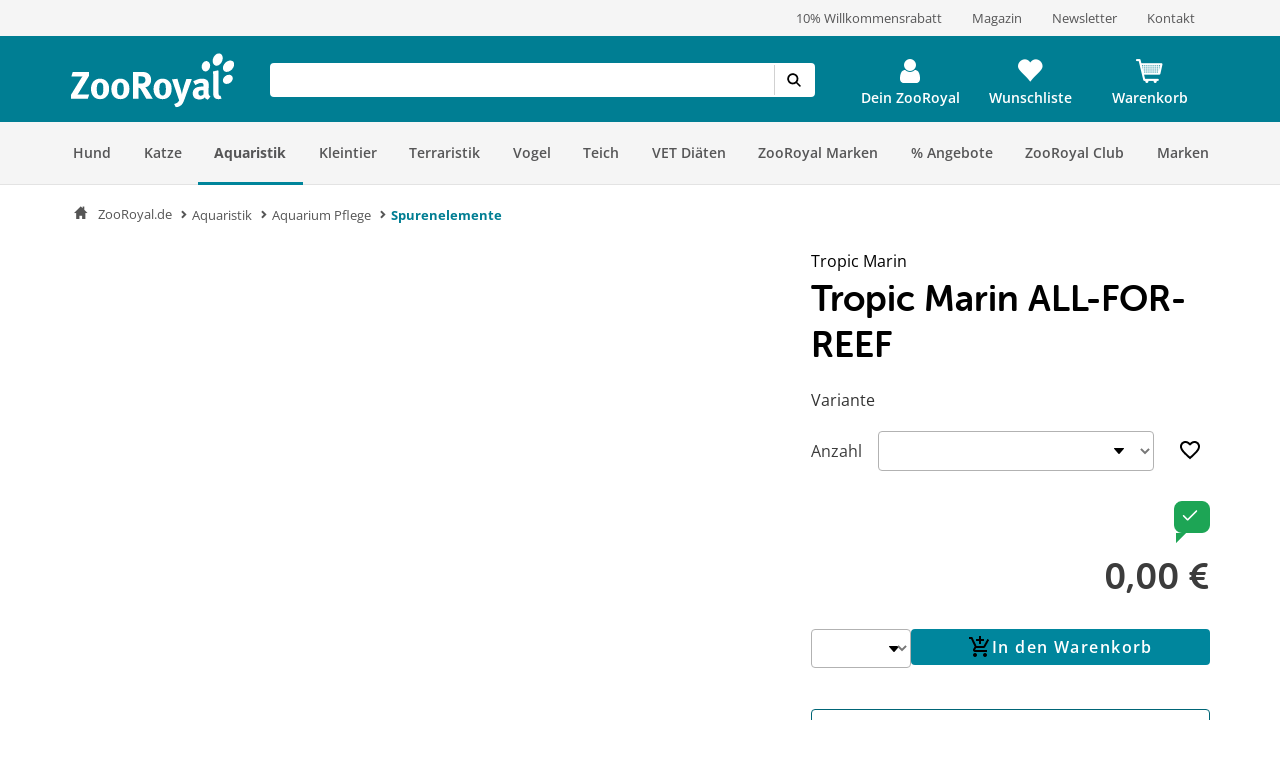

--- FILE ---
content_type: text/html; charset=UTF-8
request_url: https://www.zooroyal.de/tropic-marin-all-for-reef?c=934
body_size: 85192
content:
<!DOCTYPE html>
<html class="no-js" lang="de-DE" itemscope="itemscope" itemtype="https://schema.org/WebPage">
<head>
<meta http-equiv="content-type" content="text/html; charset=utf-8">
<meta http-equiv="X-UA-Compatible" content="IE=edge" />
<meta name="viewport" content="width=device-width, initial-scale=1.0, minimum-scale=1.0">
<meta name="author" content="ZooRoyal Petcare GmbH" />
<meta name="copyright" content="ZooRoyal Petcare GmbH" />
<meta name="robots" content="index, follow" />
<meta name="revisit-after" content="15 days" />
<meta name="keywords" content="ALL-FOR-REEF, ml, mg, Dosierung, Spurenelemente, je, Aquarienvolumen, Wachstum, anderer, Bildung, Strontium, Magnesium, Calcium, Elemente, Aquarium, Karbonathärte, tägliche, wichtigsten, Ionengleichgewicht, (z.B." />
<meta name="description" content="Vollständige Mineralienversorgung für den Einstieg in die Meerwasseraquaristik. ALL-FOR-REEF ist eine einfach anzuwendende, hochkonzentrierte Allro..." />
<meta property="og:type" content="product" />
<meta property="og:site_name" content="ZooRoyal.de" />
<meta property="og:url" content="https://www.zooroyal.de/tropic-marin-all-for-reef-250ml" />
<meta property="og:title" content="Tropic Marin ALL-FOR-REEF" />
<meta property="og:description" content=" ALL-FOR-REEF ist eine einfach anzuwendende, hochkonzentrierte Allroundl&ouml;sung f&uuml;r die Zufuhr aller wichtigen Mineralstoffe und Spurenelemente in neu eingerichteten und durchschnittlich besetzten Riffaquarien. Durch das Wachstum der..." />
<meta property="og:image" content="/media/image/tropicmarin-allforreef.jpg" />
<meta property="product:brand" content="Tropic Marin" />
<meta property="product:price" content="14.59" />
<meta property="product:product_link" content="https://www.zooroyal.de/tropic-marin-all-for-reef" />
<meta name="twitter:card" content="product" />
<meta name="twitter:site" content="ZooRoyal.de" />
<meta name="twitter:title" content="Tropic Marin ALL-FOR-REEF" />
<meta name="twitter:description" content=" ALL-FOR-REEF ist eine einfach anzuwendende, hochkonzentrierte Allroundl&ouml;sung f&uuml;r die Zufuhr aller wichtigen Mineralstoffe und Spurenelemente in neu eingerichteten und durchschnittlich besetzten Riffaquarien. Durch das Wachstum der..." />
<meta name="twitter:image" content="/media/image/tropicmarin-allforreef.jpg" />
<link rel="alternate" hreflang="de-de" href="https://www.zooroyal.de/tropic-marin-all-for-reef"/>
<link rel="alternate" hreflang="de-at" href="https://www.zooroyal.at/tropic-marin-all-for-reef"/>
<link rel="shortcut icon" href="/assets/dist/img/favicon.ico?v=" scope="global" type="image/x-icon" />
<meta name="msapplication-navbutton-color" content="#dd4800" />
<meta name="application-name" content="ZooRoyal.de" />
<meta name="msapplication-starturl" content="https://www.zooroyal.de/" />
<meta name="msapplication-window" content="width=1024;height=768"/>
<link rel="canonical" href="https://www.zooroyal.de/tropic-marin-all-for-reef" />
<title itemprop="name">Tropic Marin ALL-FOR-REEF günstig kaufen bei ZooRoyal</title>
<link rel="preconnect" href="//images1.zooroyal.net/">
<link rel="preconnect" href="//images2.zooroyal.net/">
<link rel="preconnect" href="//images3.zooroyal.net/">
<link type="text/css" media="all" rel="stylesheet" href="/assets/dist/css/styles.min.css?v=36689209d259d88a65535c5ceedf70d067740432" />
<link type="text/css" media="all" rel="stylesheet" href="/assets/dist/css/main.min.css?v=36689209d259d88a65535c5ceedf70d067740432" />
<style>
html{
scroll-behavior: smooth;
}
:root {
/** NEW STYLEGUIDE **/
/* Petrol */
--ci-primary100: #edf7f8;
--ci-primary200: #80C3CE;
--ci-primary300: #40A4B5;
--ci-primary400: #00869d;
--ci-primary500: #006576;
--ci-primary600: #00434F;
/* Pink */
--ci-pink200: #F39DC3;
--ci-pink300: #EE6CA5;
--ci-pink400: #E83B87;
--ci-pink500: #AE2C65;
--ci-pink600: #741E44;
/* Animal Colors */
--ci-animal-color-dog: #FA9600;
--ci-animal-color-dog-light: #FFBB59;
--ci-animal-color-cat: #780144;
--ci-animal-color-cat-light: #BB7FA1;
--ci-animal-color-small-animal: #035C58;
--ci-animal-color-small-animal-light: #81AEAB;
--ci-animal-color-aqua: #51BBB1;
--ci-animal-color-aqua-light: #8ED3CE;
--ci-animal-color-bird: #89B2A4;
--ci-animal-color-bird-light: #A3C5B9;
--ci-animal-color-terra: #AD794D;
--ci-animal-color-terra-light: #C5936D;
--ci-animal-color-barf: #3B3B3A;
--ci-animal-color-barf-light: #868687;
--ci-animal-color-horse: #737CBB;
--ci-animal-color-horse-light: #949AC4;
--ci-animal-color-pond: #67B990;
--ci-animal-color-pond-light: #9ACFB6;
/* State Colors */
--ci-error: #d21942;
--ci-warning: #fa9600;
--ci-success: #1da555;
--ci-tooltip: #705FDD;
--ci-action-red: #D80C30;
--ci-loyalty-sand: #F6E5D2;
--ci-loyalty-blue: #123459;
/* Neutral colors */
--ci-neutral100: #FFF;
--ci-neutral200: #F5F5F5;
--ci-neutral300: #ECECEC;
--ci-neutral400: #D1D1D1;
--ci-neutral500: #B2B2B2;
--ci-neutral600: #878787;
--ci-neutral700: #5B5B5B;
--ci-neutral800: #3C3C3C;
--ci-neutral900: #000;
/* Font Sizes */
--ci-font-size-heading-1: 1.5em;
--ci-font-size-heading-1-line-height: 2em;
--ci-font-size-heading-2: 1.25em;
--ci-font-size-heading-2-line-height: 1.75em;
--ci-font-size-heading-3: 1em;
--ci-font-size-heading-3-line-height: 1.5em;
--ci-font-size-heading-4: 0.875em;
--ci-font-size-heading-4-line-height: 1.25em;
--ci-font-size-heading-5: var(--ci-font-size-heading-4);
--ci-font-size-heading-5-line-height: var( --ci-font-size-heading-4-line-height);
--ci-font-size-heading-6: var(--ci-font-size-heading-4);
--ci-font-size-heading-6-line-height: var( --ci-font-size-heading-4-line-height);
--ci-font-size-body: 0.875em;
--ci-font-size-body-line-height: 1.25em;
--ci-font-size-subtitle: 0.875em;
--ci-font-size-subtitle-line-height: 1.25em;
--ci-font-size-footnote: 0.75em;
--ci-font-size-footnote-line-height: 1em;
@media only screen and (min-width: 768px) {
--ci-font-size-heading-1: 3em;
--ci-font-size-heading-1-line-height: 3.75em;
--ci-font-size-heading-2: 2.5em;
--ci-font-size-heading-2-line-height: 3.5em;
--ci-font-size-heading-3: 2em;
--ci-font-size-heading-3-line-height: 2.75em;
--ci-font-size-heading-4: 1.5em;
--ci-font-size-heading-4-line-height: 2em;
--ci-font-size-heading-5: 1.25em;
--ci-font-size-heading-5-line-height: 1.75em;
--ci-font-size-heading-6: 1em;
--ci-font-size-heading-6-line-height: 1.5em;
--ci-font-size-body: 1em;
--ci-font-size-body-line-height: 1.375em;
--ci-font-size-subtitle: 1em;
--ci-font-size-subtitle-line-height: 1.375em;
--ci-font-size-footnote: 0.75em;
--ci-font-size-footnote-line-height: 1em;
}
/* Spacings */
--ci-spacing-1: 4px;
--ci-spacing-2: 8px;
--ci-spacing-3: 12px;
--ci-spacing-4: 16px;
--ci-spacing-5: 20px;
--ci-spacing-6: 24px;
--ci-spacing-7: 28px;
--ci-spacing-8: 32px;
--ci-spacing-9: 36px;
--ci-spacing-10: 40px;
--ci-spacing-11: 80px;
/* OLD VARS OR COMPONENT MODIFIER */
--component-gap: 20px;
--vx-add-to-cart-button-background: var(--ci-primary400);
--mdc-button-primary-hover: var(--ci-primary500);
--vx-image-gallery-active-pagination-color: var(--ci-neutral600);
/* global mdc components */
--mdc-theme-primary: var(--ci-primary400);
--mdc-shape-small: 4px;
--mdc-shape-medium: 12px;
--mdc-shape-large: 16px;
--mdc-typography-font-family:  'Open Sans', sans-serif;
--mdc-theme-primary-background-color-hover: var(--ci-primary500);
--mdc-protected-button-label-text-transform: none;
--mdc-protected-button-label-text-weight: 600;
--mdc-protected-button-label-text-size: 16px;
--mdc-elevation-box-shadow-for-gss: none;
--mdc-protected-button-container-elevation: none;
--vx-tabs-tab-padding: 12px 16px;
--vx-tabs-tab-padding--mobile: 12px 16px;
/* VX SELECT CHANGES */
--vx-select-height: 39px;
--vx-select-background-color: var(--ci-neutral100);
--vx-select-box-shadow: none;
--vx-select-outlined-color: var(--ci-neutral500);
--vx-select-outlined-border-width: 1px;
--vx-select-outlined-border-style: solid;
--vx-select-border-width-on-state-change: 1px;
--vx-cart-font-color: var(--ci-neutral800);
--vx-cart-notification-color: var(--ci-neutral800);
--mdc-theme-primary-background-color--hover: var(--ci-primary400);
--mdc-theme-on-primary: var(--ci-neutral100);
--mdc-protected-button-container-height: 48px;
--mdc-typography-button-font-size: 1.428571428571429em;
--mdc-typography-caption-font-size: 1em;
--mdc-protected-button-hover-container-elevation: none;
--mdc-protected-button-pressed-container-elevation: none;
--vx-table-td-value-font-weight: lighter;
--vx-table-td-font-weight: lighter;
--vx-tabs-toggle-font-size: 1em;
--vx-tabs-toggle-font-size--mobile: 0.8em;
--vx-tabs-toggle-font-weight: 700;
--vx-tabs-toggle-line-height: 2em;
--vx-tabs-toggle-line-height--mobile: 2em;
--vx-tabs-toggle-color-hover: var(--ci-neutral900);
--vx-modal-content-font-size: 16px;
--vx-modal-content-line-height: 24px;
--vx-modal-content-font-weight: 700;
--vx-variant-switcher-item-base-font-size: 14px;
--vx-variant-switcher-item-base-line-height: 20px;
--mdc-protected-button-with-icon-icon-size: 24px;
--vx-icon-margin-right: 0;
--vx-button-height: 48px;
--vx-image-gallery-gap: 0px;
}
.header__icon.header__icon--warenkorb .warenkorb__flyout {
display: none !important;
}
</style>
<link type="text/css" rel="stylesheet" media="print" href="/assets/dist/css/styles_media_print.min.css?v=36689209d259d88a65535c5ceedf70d067740432" />
<script src="/assets/dist/js/theme.top.min.js?v=36689209d259d88a65535c5ceedf70d067740432"></script>
<script src="/custom/plugins/RdssAdobeAnalytics/Resources/views/_public/src/js/adobe-analytics.js"></script>
<script src="/custom/plugins/RdssCookieJuggler/Resources/views/_public/src/js/cookie-juggler.min.js" type="module" ></script>
<script>
(function (s, t, a, n) {
s[t] || (s[t] = a, n = s[a] = function () { n.q.push(arguments) },
n.q = [], n.v = 2, n.l = 1 * new Date)
})(window, "InstanaEumObject", "ineum");
ineum('reportingUrl', 'https://eum.instana.rewe-group.com/eum/');
ineum('key', 'jc5Z7_DLSDCMfDJSzYDRMQ');
ineum('trackSessions');
window.addEventListener('DOMContentLoaded', function() {
if (pageData && pageData.page && pageData.page.channel && pageData.page.type) {
ineum('meta', pageData.page.type, pageData.page.channel);
ineum('page', pageData.page.type);
}
})
</script>
<script defer crossorigin="anonymous" src="https://eum.instana.rewe-group.com/eum/eum.min.js"></script>
<script src="//assets.adobedtm.com/8665cc68f8ef/d7ab4a8a8cf4/launch-165dcbdf5a60.min.js" async></script>
<script src="/custom/plugins/RdssTracking/Resources/views/_public/src/js/rdss-tracker.js"></script>
<link rel="preconnect" href="//app.usercentrics.eu">
<link rel="preconnect" href="//api.usercentrics.eu">
<link rel="preconnect" href="//privacy-proxy.usercentrics.eu">
<link rel="preload" href="//app.usercentrics.eu/browser-ui/latest/loader.js" as="script">
<link rel="preload" href="//privacy-proxy.usercentrics.eu/latest/uc-block.bundle.js" as="script">
<script type="application/javascript" src="https://privacy-proxy.usercentrics.eu/latest/uc-block.bundle.js"></script>
<script>
if (window.uc) {
window.uc.blockOnly(['S1pcEj_jZX', 'BJz7qNsdj-7'])
}
</script>
</head>
<body class="ctl_detail lang-de-DE is--ctl-detail is--act-index is--no-sidebar" >
<div class="page-wrap">
<noscript class="noscript-main">
<div class="info__wrapper info__wrapper--warning">
<span class="glyphicons glyphicons-warning-sign" aria-hidden="true"></span>
<div class="infotext">
&lt;a
href=&quot;http://enable-javascript.com/de/&quot;
target=&quot;_blank&quot;
rel=&quot;noopener noreferrer nofollow&quot;&gt;Um ZooRoyal.de in vollem Umfang nutzen zu k&amp;ouml;nnen, empfehlen wir Ihnen, Javascript in Ihrem Browser zu aktivieren.&lt;/a&gt;
</div>
</div>
</noscript>
<header>
<div class="wrapper container-fluid hidden-sm-down">
<div class="row" id="meta__header">
<div class="container">
<div class="row">
<div class="flex__wrapper">
<div class="meta__header__right">   <a class="inline-block" href="/zooroyal-club/">  <div>10% Willkommensrabatt</div>  </a>   <a class="inline-block" href="/magazin/?src=topbar"> <div>Magazin</div> </a>   <a class="inline-block" href="/newsletter/">  <div>Newsletter</div>  </a>  <a class="inline-block" href="/kontakt?src=topbar"> <div>Kontakt</div> </a>   </a> </div>
</div>
</div>
</div>
</div>
</div>
<div id="header" class="wrapper hidden-print">
<div class="container">
<div class="row row--navigation">
<div class="col-xs-1 col-lg-1 flex__wrapper flex__wrapper--flex-start menu__burger-container">
<div data-toggle="offcanvas" class="menu-control hidden-md hidden-lg">
<button class="menu__burger">
<span></span>
<span></span>
<span></span>
<span></span>
<div class="menu-text">Menü</div>
</button>
</div>
</div>
<div class="col-xs-5 col-md-2 flex__wrapper flex__wrapper--flex-start wrapper__logo">
<a href="https://www.zooroyal.de/" title="ZooRoyal.de - zur Startseite wechseln">
<picture class="logo">
<source class="img-responsive" media="(max-width: 767px)" srcset="/assets/dist/img/logo/Zooroyal-logo-mobile.svg">
<source class="img-responsive" srcset="/assets/dist/img/logo/Zooroyal-Logo.svg">
<img class="img-responsive" height="57" width="165" src="/assets/dist/img/logo/Zooroyal-Logo.svg" alt="ZooRoyal.de">
</picture>
</a>
</div>
<div class="col-xs-12 col-md-6 flex__wrapper flex__stretch flex__wrapper--start searchbar">
<div id="AjaxSearch" style="width: 100%;">
</div>
</div>
<div class="col-xs-4 flex__wrapper flex__wrapper--flex-end topbarheader">
    <script>
        var lngVarsForJS = lngVarsForJS || {};
            lngVarsForJS.sBasketAmount = '0';
            lngVarsForJS.sBasketQuantity = '0';
    </script>
    <div class="meinkonto header__icon flex__wrapper flex__wrapper--center flex__stretch  " id="mein_konto">
        
            <a class="mein-konto" href="https://www.zooroyal.de/account"
               title="Mein Konto"
               rel="nofollow">
                
                    
                    <span class="user__icon">
                    <svg width="1792" height="1792" viewBox="0 0 1792 1792" xmlns="http://www.w3.org/2000/svg">
                        <path d="M1536 1399q0 109-62.5 187t-150.5 78h-854q-88 0-150.5-78t-62.5-187q0-85 8.5-160.5t31.5-152 58.5-131 94-89 134.5-34.5q131 128 313 128t313-128q76 0 134.5 34.5t94 89 58.5 131 31.5 152 8.5 160.5zm-256-887q0 159-112.5 271.5t-271.5 112.5-271.5-112.5-112.5-271.5 112.5-271.5 271.5-112.5 271.5 112.5 112.5 271.5z"/>
                    </svg>
                </span>
                
                                    <div class="konto-text">Dein ZooRoyal</div>
                            </a>
                            <div class="konto__flyout konto__flyout--loggedout container-fluid">
                    <div class="row">
                        <div class="konto__login col-xs-8">
                            <h6>Login</h6>
                            <div class="konto__loginform">
                                <form id="headerLogin" name="headerLogin" method="post"
                                      action="https://www.zooroyal.de/account/login/sTarget/account/sTargetAction/index"
                                      onsubmit="if (!this.isSubmitting) { this.isSubmitting = true } else { return false }"
                                      class="form-horizontal">
                                    <div class="konto__loginform__body">

                                                                                <fieldset>
                                            <input name="email" type="email" tabindex="1"
                                                   autocomplete="email"
                                                   value=""
                                                   class="form-control"
                                                   placeholder="E-Mail-Adresse"
                                                   required="required"/>

                                            <div class="password__wrapper">
                                                <input name="password" type="password" tabindex="2"
                                                       class="form-control eye-pw"
                                                       autocomplete="current-password"
                                                       placeholder="**********"
                                                       required="required"/>
                                                <div class="glyphicons glyphicons-eye-open"></div>
                                            </div>
                                        </fieldset>
                                    </div>
                                    <div class="konto__loginform__footer">
                                        <a href="https://www.zooroyal.de/account/password"
                                           title="Passwort vergessen?"> Passwort vergessen?
                                            <span class="glyphicons glyphicons-chevron-right"></span>
                                        </a>
                                        <input form="headerLogin"
                                               type="submit"
                                               class="flyout__button flyout__button--red"
                                               value="Login"/>
                                    </div>
                                </form>
                            </div>
                        </div>
                        <div class="konto__signup col-xs-4">
                            <h6 class="white-text">Noch kein Kundenkonto?</h6>
                            <p class="white-text">Jetzt registrieren und 10% Coupon für ersten Einkauf sichern!</p>
                            <a href="https://www.zooroyal.de/register"
                               rel="nofollow"
                               title="Jetzt registrieren">
                                <div class="flyout__button flyout__button--grey">Jetzt registrieren</div>
                            </a>
                        </div>
                    </div>
                </div>
                    
        <div class="header__darkening"></div>
    </div>




    <div class="header__icon header__icon--wishlist flex__wrapper flex__wrapper--center flex__stretch">
        <a class="merkzettel" href="https://www.zooroyal.de/note" rel="nofollow" title="Wunschliste">
            <span class="glyphicons glyphicons-heart"></span>
            <div class="merkzettel-text">Wunschliste</div>
        </a>
    </div>




    <div class="header__icon header__icon--warenkorb flex__wrapper flex__wrapper--center flex__stretch">
        <a class="warenkorb" href="https://www.zooroyal.de/checkout/cart"
           rel="nofollow">
            <span class="glyphicons glyphicons-shopping-cart"></span>
            <div class="warenkorb-text">Warenkorb</div>
            <div class="warenkorb__anzahl cart--quantity is--hidden bubble">0</div>
        </a>
        <div class="warenkorb__flyout">
            <div class="flex__wrapper">
                <div class="warenkorb__header">
                    <h6>Warenkorb
                        (<span class="warenkorb__anzahl warenkorb__anzahl-bubble nobubble">0</span> Artikel)
                    </h6>
                </div>
                <div class="warenkorb__body">
                    
                    <div class="warenkorb__leer ">
                        <p>Aktuell befinden sich keine Artikel in deinem Warenkorb.</p>
                    </div>
                    <div class="warenkorb__preisinfo is--hidden">
                        <div class="warenkorb__gesamt">Summe</div>
                        <div class="warenkorb__preis cart--amount">0,00&nbsp;&euro;</div>
                    </div>
                                            <div class="warenkorb__buttons is--hidden" >
                                                            <a href="https://www.zooroyal.de/checkout/cart">
                                    <div class="flyout__button flyout__button--red">zum Warenkorb</div>
                                </a>
                                                    </div>
                                    </div>
            </div>
        </div>
        <div class="header__darkening"></div>
    </div>

        <script>rdssTracker.addPageData({"user":{"gender":"unknown","status":"guest","type":"unknown","onlinemarket":"DE","id":"unknown","postcode":"unknown","userRegistered":false},"peerius":{"email":""},"emarsys":{"email":"unknown","basket":{"revenue":null}}}).apply();</script>




</div>
</div>
</div>
</div>
<script>
var BackButton = "Zurück", zrAdvancedMenuJson = [[27,"false","https:\/\/www.zooroyal.de\/hund\/","Hund",[[887,"false","https:\/\/www.zooroyal.de\/hund\/hundefutter\/","Hundefutter",[[903,"false","https:\/\/www.zooroyal.de\/hund\/hundefutter\/hunde-trockenfutter\/","Hunde-Trockenfutter",[]],[900,"false","https:\/\/www.zooroyal.de\/hund\/hundefutter\/hunde-nassfutter\/","Hunde-Nassfutter",[]],[912,"false","https:\/\/www.zooroyal.de\/hund\/hundefutter\/hundesnacks\/","Hundesnacks",[]],[906,"false","https:\/\/www.zooroyal.de\/hund\/hundefutter\/barf-frostfutter\/","BARF & Frostfutter",[]],[909,"false","https:\/\/www.zooroyal.de\/hund\/hundefutter\/ergaenzungsfuttermittel\/","Erg\u00e4nzungsfuttermittel",[]],[11012,"false","https:\/\/www.zooroyal.de\/hund\/hundefutter\/sensitivitaeten\/","Sensitivit\u00e4ten",[]],[11430,"false","https:\/\/www.zooroyal.de\/hund\/hundefutter\/mixpakete\/","Mixpakete",[]],[12986,"false","https:\/\/www.zooroyal.de\/cat\/index\/sCategory\/12986","ZooRoyal Probierwelt",[]]]],[374,"false","https:\/\/www.zooroyal.de\/hund\/hundeschlafplaetze\/","Hundeschlafpl\u00e4tze",[[984,"false","https:\/\/www.zooroyal.de\/hund\/hundeschlafplaetze\/hundebett\/","Hundebett",[]],[983,"false","https:\/\/www.zooroyal.de\/hund\/hundeschlafplaetze\/hundekissen\/","Hundekissen",[]],[986,"false","https:\/\/www.zooroyal.de\/hund\/hundeschlafplaetze\/hundekorb\/","Hundekorb",[]],[985,"false","https:\/\/www.zooroyal.de\/hund\/hundeschlafplaetze\/hundedecke\/","Hundedecke",[]],[11769,"false","https:\/\/www.zooroyal.de\/hund\/hundeschlafplaetze\/hundehoehlen\/","Hundeh\u00f6hlen",[]],[15057,"false","https:\/\/www.zooroyal.de\/hund\/hundeschlafplaetze\/kuehlmatten\/","K\u00fchlmatten",[]]]],[286,"false","https:\/\/www.zooroyal.de\/hund\/transport-unterwegs\/","Transport & Unterwegs",[[988,"false","https:\/\/www.zooroyal.de\/hund\/transport-unterwegs\/transportbox\/","Transportbox",[]],[1195,"false","https:\/\/www.zooroyal.de\/hund\/transport-unterwegs\/hundekaefig\/","Hundek\u00e4fig",[]],[987,"false","https:\/\/www.zooroyal.de\/hund\/transport-unterwegs\/transporttasche-hunderucksack\/","Transporttasche & Hunderucksack",[]],[20041,"false","https:\/\/www.zooroyal.de\/hund\/transport-unterwegs\/rund-ums-auto\/","Rund ums Auto",[]],[1522,"false","https:\/\/www.zooroyal.de\/hund\/transport-unterwegs\/fahrradkorb\/","Fahrradkorb",[]],[18374,"false","https:\/\/www.zooroyal.de\/hund\/transport-unterwegs\/fahrradanhaenger\/","Fahrradanh\u00e4nger",[]],[20051,"false","https:\/\/www.zooroyal.de\/hund\/transport-unterwegs\/hundebuggy-hundetrolley\/","Hundebuggy & Hundetrolley",[]],[15059,"false","https:\/\/www.zooroyal.de\/hund\/transport-unterwegs\/camping-mit-hund\/","Camping mit Hund",[]]]],[1535,"false","https:\/\/www.zooroyal.de\/hund\/halsband-leine\/","Halsband & Leine",[[1542,"false","https:\/\/www.zooroyal.de\/hund\/halsband-leine\/hundegeschirr\/","Hundegeschirr",[]],[1540,"false","https:\/\/www.zooroyal.de\/hund\/halsband-leine\/hundeleine\/","Hundeleine",[]],[1538,"false","https:\/\/www.zooroyal.de\/hund\/halsband-leine\/hundehalsband\/","Hundehalsband",[]],[1543,"false","https:\/\/www.zooroyal.de\/hund\/halsband-leine\/hundemaulkorb\/","Hundemaulkorb",[]],[1536,"false","https:\/\/www.zooroyal.de\/hund\/halsband-leine\/hundehalsbandanhaenger\/","Hundehalsbandanh\u00e4nger",[]],[19889,"false","https:\/\/www.zooroyal.de\/hund\/halsband-leine\/sicherheit-sichtbarkeit\/","Sicherheit & Sichtbarkeit",[]]]],[385,"false","https:\/\/www.zooroyal.de\/hund\/hundespielzeug\/","Hundespielzeug",[[972,"false","https:\/\/www.zooroyal.de\/hund\/hundespielzeug\/intelligenzspielzeug\/","Intelligenzspielzeug",[]],[974,"false","https:\/\/www.zooroyal.de\/hund\/hundespielzeug\/kauspielzeug\/","Kauspielzeug",[]],[970,"false","https:\/\/www.zooroyal.de\/hund\/hundespielzeug\/baelle\/","B\u00e4lle",[]],[975,"false","https:\/\/www.zooroyal.de\/hund\/hundespielzeug\/welpenspielzeug\/","Welpenspielzeug",[]],[1724,"false","https:\/\/www.zooroyal.de\/hund\/hundespielzeug\/apportieren-werfen\/","Apportieren & Werfen",[]],[973,"false","https:\/\/www.zooroyal.de\/hund\/hundespielzeug\/schwimmspielzeug\/","Schwimmspielzeug",[]],[976,"false","https:\/\/www.zooroyal.de\/hund\/hundespielzeug\/quietschies\/","Quietschies",[]],[1059,"false","https:\/\/www.zooroyal.de\/hund\/hundespielzeug\/taue-ringe\/","Taue & Ringe",[]],[1060,"false","https:\/\/www.zooroyal.de\/hund\/hundespielzeug\/kuscheltiere\/","Kuscheltiere",[]]]],[394,"false","https:\/\/www.zooroyal.de\/hund\/pflege-hygieneartikel\/","Pflege- & Hygieneartikel",[[1069,"false","https:\/\/www.zooroyal.de\/hund\/pflege-hygieneartikel\/fellpflege\/","Fellpflege",[]],[20029,"false","https:\/\/www.zooroyal.de\/hund\/pflege-hygieneartikel\/floh-zeckenschutz\/","Floh- & Zeckenschutz",[]],[20030,"false","https:\/\/www.zooroyal.de\/hund\/pflege-hygieneartikel\/pfoten-krallenpflege\/","Pfoten- & Krallenpflege",[]],[979,"false","https:\/\/www.zooroyal.de\/hund\/pflege-hygieneartikel\/zahnpflege\/","Zahnpflege",[]],[20033,"false","https:\/\/www.zooroyal.de\/hund\/pflege-hygieneartikel\/augen-ohrenpflege\/","Augen- & Ohrenpflege",[]],[20034,"false","https:\/\/www.zooroyal.de\/hund\/pflege-hygieneartikel\/hundekotbeutel-kotbeutelspender\/","Hundekotbeutel & Kotbeutelspender",[]],[20036,"false","https:\/\/www.zooroyal.de\/hund\/pflege-hygieneartikel\/beruhigungsmittel\/","Beruhigungsmittel",[]],[20038,"false","https:\/\/www.zooroyal.de\/hund\/pflege-hygieneartikel\/gesundheit-wundpflege\/","Gesundheit & Wundpflege",[]],[20040,"false","https:\/\/www.zooroyal.de\/hund\/pflege-hygieneartikel\/hundewindeln-trainingsunterlagen\/","Hundewindeln & Trainingsunterlagen",[]],[20941,"false","https:\/\/www.zooroyal.de\/hund\/pflege-hygieneartikel\/reinigung-geruchsbekaempfung\/","Reinigung & Geruchsbek\u00e4mpfung",[]]]],[356,"false","https:\/\/www.zooroyal.de\/hund\/hundebekleidung\/","Hundebekleidung",[[992,"false","https:\/\/www.zooroyal.de\/hund\/hundebekleidung\/hundemantel\/","Hundemantel",[]],[1549,"false","https:\/\/www.zooroyal.de\/hund\/hundebekleidung\/hundehalstuch\/","Hundehalstuch",[]],[994,"false","https:\/\/www.zooroyal.de\/hund\/hundebekleidung\/hundeschuhe\/","Hundeschuhe",[]],[20953,"false","https:\/\/www.zooroyal.de\/hund\/hundebekleidung\/hundeweste\/","Hundeweste",[]]]],[125,"false","https:\/\/www.zooroyal.de\/hund\/napf-traenke\/","Napf & Tr\u00e4nke",[[135,"false","https:\/\/www.zooroyal.de\/hund\/napf-traenke\/fressnapf-traenke\/","Fressnapf & Tr\u00e4nke",[]],[147,"false","https:\/\/www.zooroyal.de\/hund\/napf-traenke\/trinkbrunnen\/","Trinkbrunnen",[]],[161,"false","https:\/\/www.zooroyal.de\/hund\/napf-traenke\/futterautomat\/","Futterautomat",[]],[173,"false","https:\/\/www.zooroyal.de\/hund\/napf-traenke\/napfunterlage\/","Napfunterlage",[]],[20444,"false","https:\/\/www.zooroyal.de\/hund\/napf-traenke\/schleckmatten-anti-schling-napf\/","Schleckmatten & Anti-Schling Napf",[]],[20453,"false","https:\/\/www.zooroyal.de\/hund\/napf-traenke\/futterbehaelter\/","Futterbeh\u00e4lter",[]]]],[20436,"false","https:\/\/www.zooroyal.de\/hund\/hundesport-erziehung\/","Hundesport & Erziehung",[[20437,"false","https:\/\/www.zooroyal.de\/hund\/hundesport-erziehung\/agility\/","Agility",[]],[20439,"false","https:\/\/www.zooroyal.de\/hund\/hundesport-erziehung\/-training-erziehung\/"," Training & Erziehung",[]],[20441,"false","https:\/\/www.zooroyal.de\/hund\/hundesport-erziehung\/dummy-futterbeutel\/","Dummy & Futterbeutel",[]],[20493,"false","https:\/\/www.zooroyal.de\/hund\/hundesport-erziehung\/hundewindeln-trainingsunterlagen\/","Hundewindeln & Trainingsunterlagen",[]],[20490,"false","https:\/\/www.zooroyal.de\/hund\/hundesport-erziehung\/hundemaulkorb\/","Hundemaulkorb",[]],[20491,"false","https:\/\/www.zooroyal.de\/hund\/hundesport-erziehung\/schleppleine\/","Schleppleine",[]],[20492,"false","https:\/\/www.zooroyal.de\/hund\/hundesport-erziehung\/fahrradanhaenger\/","Fahrradanh\u00e4nger",[]],[20494,"false","https:\/\/www.zooroyal.de\/hund\/hundesport-erziehung\/beruhigungsmittel\/","Beruhigungsmittel",[]]]],[366,"false","https:\/\/www.zooroyal.de\/hund\/hundehuette-freilauf\/","Hundeh\u00fctte & Freilauf",[[997,"false","https:\/\/www.zooroyal.de\/hund\/hundehuette-freilauf\/hundehuette\/","Hundeh\u00fctte",[]],[21003,"false","https:\/\/www.zooroyal.de\/hund\/hundehuette-freilauf\/mikrochip-hundeklappen\/","Mikrochip Hundeklappen",[]],[998,"false","https:\/\/www.zooroyal.de\/hund\/hundehuette-freilauf\/freilauf\/","Freilauf",[]]]],[8036,"false","https:\/\/www.zooroyal.de\/hund\/alltagshelfer\/","Alltagshelfer",[[20923,"false","https:\/\/www.zooroyal.de\/hund\/alltagshelfer\/haustierkamera\/","Haustierkamera",[]],[20924,"false","https:\/\/www.zooroyal.de\/hund\/alltagshelfer\/absperrgitter\/","Absperrgitter",[]],[20929,"false","https:\/\/www.zooroyal.de\/hund\/alltagshelfer\/reinigung-geruchsbekaempfung\/","Reinigung & Geruchsbek\u00e4mpfung",[]],[20932,"false","https:\/\/www.zooroyal.de\/hund\/alltagshelfer\/tierhaarentferner\/","Tierhaarentferner",[]],[20937,"false","https:\/\/www.zooroyal.de\/hund\/alltagshelfer\/merchandise\/","Merchandise",[]]]],[21007,"false","https:\/\/www.zooroyal.de\/hund\/smarte-gadgets\/","Smarte Gadgets",[[21009,"false","https:\/\/www.zooroyal.de\/hund\/smarte-gadgets\/haustierkamera\/","Haustierkamera",[]],[21008,"false","https:\/\/www.zooroyal.de\/hund\/smarte-gadgets\/gps-tracker\/","GPS Tracker",[]],[21010,"false","https:\/\/www.zooroyal.de\/hund\/smarte-gadgets\/futterautomaten\/","Futterautomaten",[]],[21011,"false","https:\/\/www.zooroyal.de\/hund\/smarte-gadgets\/trinkbrunnen\/","Trinkbrunnen",[]],[21012,"false","https:\/\/www.zooroyal.de\/hund\/smarte-gadgets\/mikrochip-hundeklappen\/","Mikrochip Hundeklappen",[]]]],[12988,"false","https:\/\/www.zooroyal.de\/cat\/index\/sCategory\/12988","Probierwelt",[]],[6997,"false","https:\/\/www.zooroyal.de\/hund\/hunde-angebote\/","Angebote",[[12845,"false","https:\/\/www.zooroyal.de\/cat\/index\/sCategory\/12845","Trockenfutter Angebote",[]],[12848,"false","https:\/\/www.zooroyal.de\/cat\/index\/sCategory\/12848","Nassfutter Angebote",[]],[12849,"false","https:\/\/www.zooroyal.de\/cat\/index\/sCategory\/12849","Snack Angebote",[]],[12851,"false","https:\/\/www.zooroyal.de\/cat\/index\/sCategory\/12851","Zubeh\u00f6r Angebote",[]],[12852,"false","https:\/\/www.zooroyal.de\/cat\/index\/sCategory\/12852","Specials",[]],[21186,"false","https:\/\/www.zooroyal.de\/hund\/hunde-angebote\/21408\/","21408",[]]]],[6849,"false","https:\/\/www.zooroyal.de\/hund\/sale-hund\/","SALE",[[11337,"false","https:\/\/www.zooroyal.de\/hund\/sale-hund\/futter-snacks\/","Futter & Snacks",[]],[11338,"false","https:\/\/www.zooroyal.de\/hund\/sale-hund\/bedarf-zubehoer\/","Bedarf & Zubeh\u00f6r",[]]]],["interest","false","\/zooroyal-original","ZooRoyal Original",[]],["interest","false","\/zooroyal-marken\/hundefutter\/moon-ranger\/","MOON Ranger ",[]],["interest","false","\/zooroyal-marken\/hundefutter\/individual-care\/","ZooRoyal Individual care",[]],["interest","false","hund\/hundefutter\/zooroyal-charlys-naturkost","ZooRoyal Charlys Naturkost",[]],["interest","false","hund\/hundefutter\/royal-canin","Royal Canin ",[]],["interest","false","\/marken\/josera\/?icid=markenshop_hundeshop_flyout-textlink_markenshop_josera_nn_nn_nn_","Josera",[]],["interest","false","exklusive-marken\/zooroyal-schatzkiste\/","ZooRoyal Schatzkiste",[]],["interest","false","magazin\/hunde\/","Hunde-Magazin",[]]]],[28,"false","https:\/\/www.zooroyal.de\/katze\/","Katze",[[890,"false","https:\/\/www.zooroyal.de\/katze\/katzenfutter\/","Katzenfutter",[[907,"false","https:\/\/www.zooroyal.de\/katze\/katzenfutter\/katzen-nassfutter\/","Katzen-Nassfutter",[]],[904,"false","https:\/\/www.zooroyal.de\/katze\/katzenfutter\/katzen-trockenfutter\/","Katzen-Trockenfutter",[]],[913,"false","https:\/\/www.zooroyal.de\/katze\/katzenfutter\/katzensnacks\/","Katzensnacks",[]],[7232,"false","https:\/\/www.zooroyal.de\/katze\/katzenfutter\/katze-barf-frostfutter\/","BARF & Frostfutter",[]],[96,"false","https:\/\/www.zooroyal.de\/katze\/katzenfutter\/futterergaenzung\/","Futtererg\u00e4nzung",[]],[11022,"false","https:\/\/www.zooroyal.de\/katze\/katzenfutter\/sensitivitaeten\/","Sensitivit\u00e4ten",[]],[11431,"false","https:\/\/www.zooroyal.de\/katze\/katzenfutter\/mixpakete\/","Mixpakete",[]],[12987,"false","https:\/\/www.zooroyal.de\/cat\/index\/sCategory\/12987","ZooRoyal Probierwelt",[]]]],[46,"false","https:\/\/www.zooroyal.de\/katze\/katzenstreu\/","Katzenstreu",[[10187,"false","https:\/\/www.zooroyal.de\/katze\/katzenstreu\/klumpstreu\/","Klumpstreu",[]],[10188,"false","https:\/\/www.zooroyal.de\/katze\/katzenstreu\/bentonit-katzenstreu\/","Bentonit Katzenstreu",[]],[10189,"false","https:\/\/www.zooroyal.de\/katze\/katzenstreu\/katzenstreu-mit-duft\/","Katzenstreu mit Duft",[]],[10190,"false","https:\/\/www.zooroyal.de\/katze\/katzenstreu\/nicht-klumpende-katzenstreu\/","Nicht klumpende Katzenstreu",[]],[10191,"false","https:\/\/www.zooroyal.de\/katze\/katzenstreu\/biologisch-abbaubare-streu\/","Biologisch abbaubare Streu",[]]]],[215,"false","https:\/\/www.zooroyal.de\/katze\/katzentoilette\/","Katzentoilette & Co",[[224,"false","https:\/\/www.zooroyal.de\/katze\/katzentoilette\/katzenklo\/","Katzenklo",[]],[236,"false","https:\/\/www.zooroyal.de\/katze\/katzentoilette\/deo-geruchsbinder\/","Deo & Geruchsbinder",[]],[249,"false","https:\/\/www.zooroyal.de\/katze\/katzentoilette\/schaufeln\/","Schaufeln",[]],[261,"false","https:\/\/www.zooroyal.de\/katze\/katzentoilette\/vorlegematten\/","Vorlegematten",[]],[20271,"false","https:\/\/www.zooroyal.de\/katze\/katzentoilette\/katzenstreu-entsorgung\/","Katzenstreu Entsorgung",[]]]],[387,"false","https:\/\/www.zooroyal.de\/katze\/kratzmoebel\/","Kratzm\u00f6bel",[[406,"false","https:\/\/www.zooroyal.de\/katze\/kratzmoebel\/kratzbaeume\/","Kratzb\u00e4ume",[]],[19947,"false","https:\/\/www.zooroyal.de\/katze\/kratzmoebel\/wandkratzbaeume-kletterwand\/","Wandkratzb\u00e4ume &  Kletterwand",[]],[13543,"false","https:\/\/www.zooroyal.de\/katze\/kratzmoebel\/kratzstaemme-kratzsaeulen\/","Kratzst\u00e4mme & Kratzs\u00e4ulen",[]],[6972,"false","https:\/\/www.zooroyal.de\/katze\/kratzmoebel\/kratztonnen\/","Kratztonnen",[]],[6973,"false","https:\/\/www.zooroyal.de\/katze\/kratzmoebel\/kratzbretter-kratzwellen\/","Kratzbretter & Kratzwellen",[]],[19946,"false","https:\/\/www.zooroyal.de\/katze\/kratzmoebel\/kratzpappe\/","Kratzpappe",[]],[399,"false","https:\/\/www.zooroyal.de\/katze\/kratzmoebel\/kratzbaumzubehoer\/","Kratzbaumzubeh\u00f6r",[]]]],[204,"false","https:\/\/www.zooroyal.de\/katze\/pflege-hygieneartikel\/","Pflege- & Hygieneartikel",[[1008,"false","https:\/\/www.zooroyal.de\/katze\/pflege-hygieneartikel\/fellpflege\/","Fellpflege",[]],[20242,"false","https:\/\/www.zooroyal.de\/katze\/pflege-hygieneartikel\/floh-zeckenschutz\/","Floh- & Zeckenschutz",[]],[20255,"false","https:\/\/www.zooroyal.de\/katze\/pflege-hygieneartikel\/pfoten-krallenpflege\/","Pfoten- & Krallenpflege",[]],[1009,"false","https:\/\/www.zooroyal.de\/katze\/pflege-hygieneartikel\/zahnpflege\/","Zahnpflege",[]],[20239,"false","https:\/\/www.zooroyal.de\/katze\/pflege-hygieneartikel\/augen-ohrenpflege\/","Augen- & Ohrenpflege",[]],[20252,"false","https:\/\/www.zooroyal.de\/katze\/pflege-hygieneartikel\/beruhigungsmittel\/","Beruhigungsmittel",[]],[20258,"false","https:\/\/www.zooroyal.de\/katze\/pflege-hygieneartikel\/gesundheit-wundpflege\/","Gesundheit & Wundpflege",[]],[20942,"false","https:\/\/www.zooroyal.de\/katze\/pflege-hygieneartikel\/reinigung-geruchsbekaempfung\/","Reinigung & Geruchsbek\u00e4mpfung",[]]]],[276,"false","https:\/\/www.zooroyal.de\/katze\/katzenschlafplaetze\/","Katzenschlafpl\u00e4tze",[[1016,"false","https:\/\/www.zooroyal.de\/katze\/katzenschlafplaetze\/katzenbett\/","Katzenbett",[]],[1015,"false","https:\/\/www.zooroyal.de\/katze\/katzenschlafplaetze\/katzenhoehle\/","Katzenh\u00f6hle",[]],[1017,"false","https:\/\/www.zooroyal.de\/katze\/katzenschlafplaetze\/katzenkissen-fensterbankauflage\/","Katzenkissen & Fensterbankauflage",[]],[1075,"false","https:\/\/www.zooroyal.de\/katze\/katzenschlafplaetze\/katzendecke\/","Katzendecke",[]],[20987,"false","https:\/\/www.zooroyal.de\/katze\/katzenschlafplaetze\/heizungsliege-haengematte\/","Heizungsliege & H\u00e4ngematte",[]],[20988,"false","https:\/\/www.zooroyal.de\/katze\/katzenschlafplaetze\/kuehlmatten-waermeunterlagen\/","K\u00fchlmatten & W\u00e4rmeunterlagen",[]]]],[1021,"false","https:\/\/www.zooroyal.de\/katze\/drinnen-draussen\/","Drinnen & Drau\u00dfen",[[287,"false","https:\/\/www.zooroyal.de\/katze\/drinnen-draussen\/katzenklappe\/","Katzenklappe",[]],[377,"false","https:\/\/www.zooroyal.de\/katze\/drinnen-draussen\/katzen-schutznetz\/","Katzen-Schutznetz",[]]]],[357,"false","https:\/\/www.zooroyal.de\/katze\/katzenspielzeug\/","Katzenspielzeug",[[19944,"false","https:\/\/www.zooroyal.de\/katze\/katzenspielzeug\/mausspielzeug-baelle\/","Mausspielzeug & B\u00e4lle",[]],[1006,"false","https:\/\/www.zooroyal.de\/katze\/katzenspielzeug\/spielangeln\/","Spielangeln",[]],[1001,"false","https:\/\/www.zooroyal.de\/katze\/katzenspielzeug\/katzentunnel\/","Katzentunnel",[]],[1560,"false","https:\/\/www.zooroyal.de\/katze\/katzenspielzeug\/baldrianspielzeug\/","Baldrianspielzeug",[]],[1005,"false","https:\/\/www.zooroyal.de\/katze\/katzenspielzeug\/mit-katzenminze-catnip\/","mit Katzenminze (Catnip)",[]],[19942,"false","https:\/\/www.zooroyal.de\/katze\/katzenspielzeug\/matatabispielzeug-silver-vine\/","Matatabispielzeug (Silver Vine)",[]],[19941,"false","https:\/\/www.zooroyal.de\/katze\/katzenspielzeug\/intelligenzspielzeug\/","Intelligenzspielzeug",[]],[19939,"false","https:\/\/www.zooroyal.de\/katze\/katzenspielzeug\/elektronisches-spielzeug\/","Elektronisches Spielzeug",[]],[1568,"false","https:\/\/www.zooroyal.de\/katze\/katzenspielzeug\/weitere-katzenspielzeuge\/","weitere Katzenspielzeuge",[]]]],[126,"false","https:\/\/www.zooroyal.de\/katze\/napf-traenke\/","Napf & Tr\u00e4nke",[[136,"false","https:\/\/www.zooroyal.de\/katze\/napf-traenke\/fressnapf-traenke\/","Fressnapf & Tr\u00e4nke",[]],[148,"false","https:\/\/www.zooroyal.de\/katze\/napf-traenke\/trinkbrunnen\/","Trinkbrunnen",[]],[162,"false","https:\/\/www.zooroyal.de\/katze\/napf-traenke\/futterautomat\/","Futterautomat",[]],[20261,"false","https:\/\/www.zooroyal.de\/katze\/napf-traenke\/schleckmatten\/","Schleckmatten",[]],[20264,"false","https:\/\/www.zooroyal.de\/katze\/napf-traenke\/futterbehaelter\/","Futterbeh\u00e4lter",[]],[174,"false","https:\/\/www.zooroyal.de\/katze\/napf-traenke\/napfunterlage\/","Napfunterlage",[]]]],[297,"false","https:\/\/www.zooroyal.de\/katze\/transport-unterwegs\/","Transport & Unterwegs",[[1545,"false","https:\/\/www.zooroyal.de\/katze\/transport-unterwegs\/transporttasche\/","Transporttasche",[]],[1024,"false","https:\/\/www.zooroyal.de\/katze\/transport-unterwegs\/transportbox\/","Transportbox",[]],[1547,"false","https:\/\/www.zooroyal.de\/katze\/transport-unterwegs\/fahrradkorb\/","Fahrradkorb",[]]]],[307,"false","https:\/\/www.zooroyal.de\/katze\/halsband-anhaenger\/","Halsband & Anh\u00e4nger",[[323,"false","https:\/\/www.zooroyal.de\/katze\/halsband-anhaenger\/katzenhalsband\/","Katzenhalsband",[]],[333,"false","https:\/\/www.zooroyal.de\/katze\/halsband-anhaenger\/katzengeschirre-leinen\/","Katzengeschirre & Leinen",[]],[313,"false","https:\/\/www.zooroyal.de\/katze\/halsband-anhaenger\/katzenhalsbandanhaenger\/","Katzenhalsbandanh\u00e4nger",[]]]],[8037,"false","https:\/\/www.zooroyal.de\/katze\/alltagshelfer\/","Alltagshelfer",[[20921,"false","https:\/\/www.zooroyal.de\/katze\/alltagshelfer\/haustierkamera\/","Haustierkamera",[]],[20927,"false","https:\/\/www.zooroyal.de\/katze\/alltagshelfer\/reinigung-geruchsbekaempfung\/","Reinigung & Geruchsbek\u00e4mpfung",[]],[20933,"false","https:\/\/www.zooroyal.de\/katze\/alltagshelfer\/tierhaarentferner\/","Tierhaarentferner",[]],[20934,"false","https:\/\/www.zooroyal.de\/katze\/alltagshelfer\/merchandise\/","Merchandise",[]]]],[21005,"false","https:\/\/www.zooroyal.de\/katze\/smarte-gadgets\/","Smarte Gadgets",[[21014,"false","https:\/\/www.zooroyal.de\/katze\/smarte-gadgets\/haustierkamera\/","Haustierkamera",[]],[21006,"false","https:\/\/www.zooroyal.de\/katze\/smarte-gadgets\/gps-tracker\/","GPS Tracker",[]],[21013,"false","https:\/\/www.zooroyal.de\/katze\/smarte-gadgets\/mikrochip-katzenklappe\/","Mikrochip Katzenklappe",[]],[21016,"false","https:\/\/www.zooroyal.de\/katze\/smarte-gadgets\/smarte-katzentoiletten\/","Smarte Katzentoiletten",[]],[21015,"false","https:\/\/www.zooroyal.de\/katze\/smarte-gadgets\/futterautomat\/","Futterautomat",[]],[21018,"false","https:\/\/www.zooroyal.de\/katze\/smarte-gadgets\/trinkbrunnen\/","Trinkbrunnen",[]],[21017,"false","https:\/\/www.zooroyal.de\/katze\/smarte-gadgets\/elektronisches-spielzeug\/","Elektronisches Spielzeug",[]]]],[12989,"false","https:\/\/www.zooroyal.de\/cat\/index\/sCategory\/12989","Probierwelt",[]],[6996,"false","https:\/\/www.zooroyal.de\/katze\/katzen-angebote\/","Angebote",[[12854,"false","https:\/\/www.zooroyal.de\/cat\/index\/sCategory\/12854","Trockenfutter Angebote",[]],[12855,"false","https:\/\/www.zooroyal.de\/cat\/index\/sCategory\/12855","Nassfutter Angebote",[]],[12856,"false","https:\/\/www.zooroyal.de\/cat\/index\/sCategory\/12856","Snack Angebote",[]],[12857,"false","https:\/\/www.zooroyal.de\/cat\/index\/sCategory\/12857","Zubeh\u00f6r Angebote",[]],[12858,"false","https:\/\/www.zooroyal.de\/cat\/index\/sCategory\/12858","Specials",[]],[17868,"false","https:\/\/www.zooroyal.de\/katze\/katzen-angebote\/20749\/","20749",[]]]],[7028,"false","https:\/\/www.zooroyal.de\/katze\/sale-katze\/","SALE",[[11339,"false","https:\/\/www.zooroyal.de\/katze\/sale-katze\/futter-snacks\/","Futter & Snacks",[]],[11340,"false","https:\/\/www.zooroyal.de\/katze\/sale-katze\/bedarf-zubehoer\/","Bedarf & Zubeh\u00f6r",[]]]],["interest","false","\/zooroyal-original#katze","ZooRoyal Original",[]],["interest","false","katze\/katzenfutter\/zooroyal-minkas-naturkost","ZooRoyal Minkas Naturkost",[]],["interest","false","katze\/katzenfutter\/?p=1&o=2&n=24&s=512","Royal Canin Katzenfutter",[]],["interest","false","exklusive-marken\/zooroyal-schatzkiste\/","ZooRoyal Schatzkiste",[]],["interest","false","magazin\/katzen\/","Katzen-Magazin",[]]]],[31,"true","https:\/\/www.zooroyal.de\/aquaristik\/","Aquaristik",[[66,"false","https:\/\/www.zooroyal.de\/aquaristik\/aquarium\/","Aquarium",[[1126,"false","https:\/\/www.zooroyal.de\/aquaristik\/aquarium\/einsteiger-sets\/","Einsteiger-Sets",[]],[12772,"false","https:\/\/www.zooroyal.de\/aquaristik\/aquarium\/aquariumabdeckung\/","Aquariumabdeckung",[]],[1128,"false","https:\/\/www.zooroyal.de\/aquaristik\/aquarium\/nano-aquarium\/","Nano-Aquarium",[]],[1144,"false","https:\/\/www.zooroyal.de\/aquaristik\/aquarium\/meerwasseraquarium\/","Meerwasseraquarium",[]],[1145,"false","https:\/\/www.zooroyal.de\/aquaristik\/aquarium\/suesswasseraquarium\/","S\u00fc\u00dfwasseraquarium",[]],[1513,"false","https:\/\/www.zooroyal.de\/aquaristik\/aquarium\/aquarium-unterschrank\/","Aquarium Unterschrank",[]]]],[83,"false","https:\/\/www.zooroyal.de\/aquaristik\/aquarium-beleuchtung\/","Aquarium Beleuchtung",[[106,"false","https:\/\/www.zooroyal.de\/aquaristik\/aquarium-beleuchtung\/lampensysteme\/","Lampensysteme",[]],[122,"false","https:\/\/www.zooroyal.de\/aquaristik\/aquarium-beleuchtung\/leuchtmittel\/","Leuchtmittel",[]],[138,"false","https:\/\/www.zooroyal.de\/aquaristik\/aquarium-beleuchtung\/reflektoren\/","Reflektoren",[]],[90,"false","https:\/\/www.zooroyal.de\/aquaristik\/aquarium-beleuchtung\/beleuchtung-zubehoer\/","Beleuchtung Zubeh\u00f6r",[]]]],[6450,"false","https:\/\/www.zooroyal.de\/aquaristik\/fischfutter\/","Fischfutter",[[6451,"false","https:\/\/www.zooroyal.de\/aquaristik\/fischfutter\/flockenfutter\/","Flockenfutter",[]],[6453,"false","https:\/\/www.zooroyal.de\/aquaristik\/fischfutter\/granulat\/","Granulat",[]],[6454,"false","https:\/\/www.zooroyal.de\/aquaristik\/fischfutter\/sticks-pellets\/","Sticks & Pellets",[]],[6452,"false","https:\/\/www.zooroyal.de\/aquaristik\/fischfutter\/tablettenfutter\/","Tablettenfutter",[]],[6458,"false","https:\/\/www.zooroyal.de\/aquaristik\/fischfutter\/mixfutter\/","Mixfutter",[]],[6455,"false","https:\/\/www.zooroyal.de\/aquaristik\/fischfutter\/ferienfutter\/","Ferienfutter",[]],[6456,"false","https:\/\/www.zooroyal.de\/aquaristik\/fischfutter\/spezialfutter\/","Spezialfutter",[]]]],[892,"false","https:\/\/www.zooroyal.de\/aquaristik\/aquarium-technik\/","Aquarium Technik",[[922,"false","https:\/\/www.zooroyal.de\/aquaristik\/aquarium-technik\/pumpen\/","Pumpen",[]],[923,"false","https:\/\/www.zooroyal.de\/aquaristik\/aquarium-technik\/heizer\/","Heizer",[]],[925,"false","https:\/\/www.zooroyal.de\/aquaristik\/aquarium-technik\/abschaeumer\/","Absch\u00e4umer",[]],[930,"false","https:\/\/www.zooroyal.de\/aquaristik\/aquarium-technik\/uvc-wasserklaerer\/","UVC Wasserkl\u00e4rer",[]],[924,"false","https:\/\/www.zooroyal.de\/aquaristik\/aquarium-technik\/kuehler\/","K\u00fchler",[]],[927,"false","https:\/\/www.zooroyal.de\/aquaristik\/aquarium-technik\/osmoseanlagen\/","Osmoseanlagen",[]],[928,"false","https:\/\/www.zooroyal.de\/aquaristik\/aquarium-technik\/ozonisator\/","Ozonisator",[]],[929,"false","https:\/\/www.zooroyal.de\/aquaristik\/aquarium-technik\/reaktoren\/","Reaktoren",[]],[931,"false","https:\/\/www.zooroyal.de\/aquaristik\/aquarium-technik\/mess-regeltechnik\/","Mess- & Regeltechnik",[]],[1553,"false","https:\/\/www.zooroyal.de\/aquaristik\/aquarium-technik\/futterautomat\/","Futterautomat",[]]]],[154,"false","https:\/\/www.zooroyal.de\/aquaristik\/filter\/","Filter",[[186,"false","https:\/\/www.zooroyal.de\/aquaristik\/filter\/innenfilter\/","Innenfilter",[]],[164,"false","https:\/\/www.zooroyal.de\/aquaristik\/filter\/aussenfilter\/","Au\u00dfenfilter",[]],[176,"false","https:\/\/www.zooroyal.de\/aquaristik\/filter\/filtermaterial\/","Filtermaterial",[]],[201,"false","https:\/\/www.zooroyal.de\/aquaristik\/filter\/filter-zubehoer\/","Filter Zubeh\u00f6r",[]]]],[430,"false","https:\/\/www.zooroyal.de\/aquaristik\/aquarium-dekoration\/","Aquarium Dekoration",[[8944,"false","https:\/\/www.zooroyal.de\/aquaristik\/aquarium-dekoration\/natur-deko\/","Natur Deko",[]],[1546,"false","https:\/\/www.zooroyal.de\/aquaristik\/aquarium-dekoration\/rueckwand\/","R\u00fcckwand",[]],[434,"false","https:\/\/www.zooroyal.de\/aquaristik\/aquarium-dekoration\/aquarium-pflanzen\/","Aquarium Pflanzen",[]],[1148,"false","https:\/\/www.zooroyal.de\/aquaristik\/aquarium-dekoration\/figuren-gegenstaende\/","Figuren & Gegenst\u00e4nde",[]],[1147,"false","https:\/\/www.zooroyal.de\/aquaristik\/aquarium-dekoration\/poster\/","Poster",[]],[1593,"false","https:\/\/www.zooroyal.de\/aquaristik\/aquarium-dekoration\/kuenstliche-pflanzen\/","K\u00fcnstliche Pflanzen",[]],[1150,"false","https:\/\/www.zooroyal.de\/aquaristik\/aquarium-dekoration\/led-dekoration\/","LED-Dekoration",[]]]],[895,"true","https:\/\/www.zooroyal.de\/aquaristik\/aquarium-pflege\/","Aquarium Pflege",[[932,"false","https:\/\/www.zooroyal.de\/aquaristik\/aquarium-pflege\/aquarium-wasserpflege\/","Aquarium Wasserpflege",[]],[935,"false","https:\/\/www.zooroyal.de\/aquaristik\/aquarium-pflege\/pflanzenduenger-pflege\/","Pflanzend\u00fcnger & Pflege",[]],[1590,"false","https:\/\/www.zooroyal.de\/aquaristik\/aquarium-pflege\/algenbekaempfung\/","Algenbek\u00e4mpfung",[]],[941,"false","https:\/\/www.zooroyal.de\/aquaristik\/aquarium-pflege\/wassertest\/","Wassertest",[]],[933,"false","https:\/\/www.zooroyal.de\/aquaristik\/aquarium-pflege\/meersalz\/","Meersalz",[]],[934,"true","https:\/\/www.zooroyal.de\/aquaristik\/aquarium-pflege\/spurenelemente\/","Spurenelemente",[]],[472,"false","https:\/\/www.zooroyal.de\/aquaristik\/aquarium-pflege\/heilmittel\/","Heilmittel",[]]]],[375,"false","https:\/\/www.zooroyal.de\/aquaristik\/co2-technik\/","CO2 Technik",[[380,"false","https:\/\/www.zooroyal.de\/aquaristik\/co2-technik\/co2-anlagen\/","CO2 Anlagen",[]],[392,"false","https:\/\/www.zooroyal.de\/aquaristik\/co2-technik\/co2-vorratsflaschen\/","CO2 Vorratsflaschen",[]],[400,"false","https:\/\/www.zooroyal.de\/aquaristik\/co2-technik\/co2-zubehoer\/","CO2 Zubeh\u00f6r",[]]]],[1576,"false","https:\/\/www.zooroyal.de\/aquaristik\/aquarium-bodengrund\/","Aquarium Bodengrund",[[7039,"false","https:\/\/www.zooroyal.de\/aquaristik\/aquarium-bodengrund\/kies\/","Kies",[]],[7040,"false","https:\/\/www.zooroyal.de\/aquaristik\/aquarium-bodengrund\/sand\/","Sand",[]],[7041,"false","https:\/\/www.zooroyal.de\/aquaristik\/aquarium-bodengrund\/naehrboden\/","N\u00e4hrboden",[]]]],[264,"false","https:\/\/www.zooroyal.de\/aquaristik\/durchluefter\/","Durchl\u00fcfter",[[269,"false","https:\/\/www.zooroyal.de\/aquaristik\/durchluefter\/ausstroemer\/","Ausstr\u00f6mer",[]],[278,"false","https:\/\/www.zooroyal.de\/aquaristik\/durchluefter\/luftpumpen\/","Luftpumpen",[]],[304,"false","https:\/\/www.zooroyal.de\/aquaristik\/durchluefter\/oxydator\/","Oxydator",[]],[293,"false","https:\/\/www.zooroyal.de\/aquaristik\/durchluefter\/durchluefter-zubehoer\/","Durchl\u00fcfter Zubeh\u00f6r",[]]]],[897,"false","https:\/\/www.zooroyal.de\/aquaristik\/aquarium-zubehoer\/","Aquarium Zubeh\u00f6r",[[937,"false","https:\/\/www.zooroyal.de\/aquaristik\/aquarium-zubehoer\/netze-fangvorrichtungen\/","Netze & Fangvorrichtungen",[]],[12771,"false","https:\/\/www.zooroyal.de\/aquaristik\/aquarium-zubehoer\/aquarium-unterlegmatten\/","Aquarium Unterlegmatten",[]],[940,"false","https:\/\/www.zooroyal.de\/aquaristik\/aquarium-zubehoer\/schlauch-zubehoer\/","Schlauch & Zubeh\u00f6r",[]],[936,"false","https:\/\/www.zooroyal.de\/aquaristik\/aquarium-zubehoer\/ablaichkaesten\/","Ablaichk\u00e4sten",[]],[902,"false","https:\/\/www.zooroyal.de\/aquaristik\/aquarium-zubehoer\/werkzeuge\/","Werkzeuge",[]],[1620,"false","https:\/\/www.zooroyal.de\/aquaristik\/aquarium-zubehoer\/artemia-aufzucht\/","Artemia-Aufzucht",[]],[938,"false","https:\/\/www.zooroyal.de\/aquaristik\/aquarium-zubehoer\/silikon-und-kleber\/","Silikon und Kleber",[]],[1713,"false","https:\/\/www.zooroyal.de\/aquaristik\/aquarium-zubehoer\/fuetterungszubehoer\/","F\u00fctterungszubeh\u00f6r",[]],[939,"false","https:\/\/www.zooroyal.de\/aquaristik\/aquarium-zubehoer\/reinigung\/","Reinigung",[]]]],[17211,"false","https:\/\/www.zooroyal.de\/aquaristik\/aquascaping-garnelen\/","Aquascaping & Garnelen",[]],[7035,"false","https:\/\/www.zooroyal.de\/aquaristik\/aquaristik-angebote\/","Angebote",[[12865,"false","https:\/\/www.zooroyal.de\/cat\/index\/sCategory\/12865","Aquarien & Dekoration",[]],[12866,"false","https:\/\/www.zooroyal.de\/cat\/index\/sCategory\/12866","Fischfutter",[]],[12867,"false","https:\/\/www.zooroyal.de\/cat\/index\/sCategory\/12867","Technik & Zubeh\u00f6r",[]],[14402,"false","https:\/\/www.zooroyal.de\/cat\/index\/sCategory\/14402","Specials",[]]]],[7046,"false","https:\/\/www.zooroyal.de\/aquaristik\/sale-aquaristik\/","SALE",[[12097,"false","https:\/\/www.zooroyal.de\/aquaristik\/sale-aquaristik\/technik-zubehoer\/","Technik & Zubeh\u00f6r",[]],[12096,"false","https:\/\/www.zooroyal.de\/aquaristik\/sale-aquaristik\/futter-snacks\/","Futter & Snacks",[]]]],["interest","false","\/bodengrundrechner","Bodengrundrechner",[]],["interest","false","aquaristik\/aquarium\/tetra","Tetra Aquarien",[]],["interest","false","magazin\/aquaristik\/","Aquaristik-Magazin",[]]]],[29,"false","https:\/\/www.zooroyal.de\/kleintier\/","Kleintier",[[114,"false","https:\/\/www.zooroyal.de\/kleintier\/kleintierfutter\/","Kleintierfutter",[[6010,"false","https:\/\/www.zooroyal.de\/kleintier\/kleintierfutter\/kaninchenfutter\/","Kaninchenfutter",[]],[6012,"false","https:\/\/www.zooroyal.de\/kleintier\/kleintierfutter\/meerschweinchenfutter\/","Meerschweinchenfutter",[]],[6013,"false","https:\/\/www.zooroyal.de\/kleintier\/kleintierfutter\/hamsterfutter\/","Hamsterfutter",[]],[6014,"false","https:\/\/www.zooroyal.de\/kleintier\/kleintierfutter\/rattenfutter\/","Rattenfutter",[]],[6015,"false","https:\/\/www.zooroyal.de\/kleintier\/kleintierfutter\/frettchenfutter\/","Frettchenfutter",[]],[6016,"false","https:\/\/www.zooroyal.de\/kleintier\/kleintierfutter\/chinchillafutter\/","Chinchillafutter",[]],[14742,"false","https:\/\/www.zooroyal.de\/kleintier\/kleintierfutter\/degufutter\/","Degufutter",[]],[6017,"false","https:\/\/www.zooroyal.de\/kleintier\/kleintierfutter\/maeusefutter\/","M\u00e4usefutter",[]],[14743,"false","https:\/\/www.zooroyal.de\/kleintier\/kleintierfutter\/igelfutter\/","Igelfutter",[]]]],[14744,"false","https:\/\/www.zooroyal.de\/kleintier\/snacks\/","Snacks",[[14747,"false","https:\/\/www.zooroyal.de\/kleintier\/snacks\/kaninchen-snacks\/","Kaninchen-Snacks",[]],[14750,"false","https:\/\/www.zooroyal.de\/kleintier\/snacks\/meerschweinchen-snacks\/","Meerschweinchen-Snacks",[]],[14749,"false","https:\/\/www.zooroyal.de\/kleintier\/snacks\/hamster-snacks\/","Hamster-Snacks",[]],[14746,"false","https:\/\/www.zooroyal.de\/kleintier\/snacks\/ratten-snacks\/","Ratten-Snacks",[]],[14748,"false","https:\/\/www.zooroyal.de\/kleintier\/snacks\/chinchilla-snacks\/","Chinchilla-Snacks",[]],[14745,"false","https:\/\/www.zooroyal.de\/kleintier\/snacks\/degu-snacks\/","Degu-Snacks",[]],[14751,"false","https:\/\/www.zooroyal.de\/kleintier\/snacks\/maeuse-snacks\/","M\u00e4use-Snacks",[]]]],[14740,"false","https:\/\/www.zooroyal.de\/kleintier\/ergaenzungsfutter\/","Erg\u00e4nzungsfutter",[]],[14741,"false","https:\/\/www.zooroyal.de\/kleintier\/heu\/","Heu",[]],[47,"false","https:\/\/www.zooroyal.de\/kleintier\/kleintierheim\/","Kleintierheim",[[1029,"false","https:\/\/www.zooroyal.de\/kleintier\/kleintierheim\/stall\/","Stall",[]],[1028,"false","https:\/\/www.zooroyal.de\/kleintier\/kleintierheim\/kaefig\/","K\u00e4fig",[]],[1031,"false","https:\/\/www.zooroyal.de\/kleintier\/kleintierheim\/freilaufgehege\/","Freilaufgehege",[]]]],[952,"false","https:\/\/www.zooroyal.de\/kleintier\/kleintierpflege\/","Kleintierpflege",[[152,"false","https:\/\/www.zooroyal.de\/kleintier\/kleintierpflege\/einstreu-stroh\/","Einstreu & Stroh",[]],[1557,"false","https:\/\/www.zooroyal.de\/kleintier\/kleintierpflege\/pflege-hygieneartikel\/","Pflege- & Hygieneartikel",[]],[127,"false","https:\/\/www.zooroyal.de\/kleintier\/kleintierpflege\/vitamine-mineralien\/","Vitamine & Mineralien",[]]]],[1524,"false","https:\/\/www.zooroyal.de\/kleintier\/kleintierbeschaeftigung\/","Kleintierbesch\u00e4ftigung",[]],[1548,"false","https:\/\/www.zooroyal.de\/kleintier\/transport-kleintiere\/","Transport Kleintiere",[]],[64,"false","https:\/\/www.zooroyal.de\/kleintier\/einrichtung\/","Einrichtung",[[6019,"false","https:\/\/www.zooroyal.de\/kleintier\/einrichtung\/kleintiertreppe-co\/","Kleintiertreppe & Co",[]],[1509,"false","https:\/\/www.zooroyal.de\/kleintier\/einrichtung\/verstecke-schlafplaetze\/","Verstecke & Schlafpl\u00e4tze",[]],[1506,"false","https:\/\/www.zooroyal.de\/kleintier\/einrichtung\/futternapf-traenke\/","Futternapf & Tr\u00e4nke",[]],[1514,"false","https:\/\/www.zooroyal.de\/kleintier\/einrichtung\/abenteuerlandschaft\/","Abenteuerlandschaft",[]],[1038,"false","https:\/\/www.zooroyal.de\/kleintier\/einrichtung\/toilette\/","Toilette",[]]]],[6998,"false","https:\/\/www.zooroyal.de\/kleintier\/kleintier-angebote\/","Angebote",[]],[6858,"false","https:\/\/www.zooroyal.de\/kleintier\/sale-kleintier\/","SALE",[]],["interest","false","magazin\/kleintier\/","Kleintier Magazin",[]]]],[30,"false","https:\/\/www.zooroyal.de\/terraristik\/","Terraristik",[[48,"false","https:\/\/www.zooroyal.de\/terraristik\/terrarium\/","Terrarium",[[1494,"false","https:\/\/www.zooroyal.de\/terraristik\/terrarium\/glasterrarium\/","Glasterrarium",[]],[1497,"false","https:\/\/www.zooroyal.de\/terraristik\/terrarium\/kunststoffterrarium\/","Kunststoffterrarium",[]],[1505,"false","https:\/\/www.zooroyal.de\/terraristik\/terrarium\/terrarium-filter\/","Terrarium Filter",[]],[1508,"false","https:\/\/www.zooroyal.de\/terraristik\/terrarium\/terrarium-zubehoer\/","Terrarium Zubeh\u00f6r",[]]]],[956,"false","https:\/\/www.zooroyal.de\/terraristik\/rund-ums-reptil\/","Rund ums Reptil",[[216,"false","https:\/\/www.zooroyal.de\/terraristik\/rund-ums-reptil\/reptilienfutter\/","Reptilienfutter",[]],[229,"false","https:\/\/www.zooroyal.de\/terraristik\/rund-ums-reptil\/vitamine-mineralstoffe\/","Vitamine & Mineralstoffe",[]]]],[98,"false","https:\/\/www.zooroyal.de\/terraristik\/terrarium-beleuchtung\/","Terrarium Beleuchtung",[[105,"false","https:\/\/www.zooroyal.de\/terraristik\/terrarium-beleuchtung\/lampensysteme\/","Lampensysteme",[]],[121,"false","https:\/\/www.zooroyal.de\/terraristik\/terrarium-beleuchtung\/leuchtmittel\/","Leuchtmittel",[]],[137,"false","https:\/\/www.zooroyal.de\/terraristik\/terrarium-beleuchtung\/lampenzubehoer\/","Lampenzubeh\u00f6r",[]]]],[954,"false","https:\/\/www.zooroyal.de\/terraristik\/terrarium-einrichtung\/","Terrarium Einrichtung",[[205,"false","https:\/\/www.zooroyal.de\/terraristik\/terrarium-einrichtung\/futterschalen-traenken\/","Futterschalen & Tr\u00e4nken",[]],[65,"false","https:\/\/www.zooroyal.de\/terraristik\/terrarium-einrichtung\/terrarium-bodengrund\/","Terrarium Bodengrund",[]],[1512,"false","https:\/\/www.zooroyal.de\/terraristik\/terrarium-einrichtung\/terrariumrueckwand\/","Terrariumr\u00fcckwand",[]]]],[153,"false","https:\/\/www.zooroyal.de\/terraristik\/klimaregelung\/","Klimaregelung",[[163,"false","https:\/\/www.zooroyal.de\/terraristik\/klimaregelung\/temperatur\/","Temperatur",[]],[175,"false","https:\/\/www.zooroyal.de\/terraristik\/klimaregelung\/luftbefeuchter\/","Luftbefeuchter",[]]]],[82,"false","https:\/\/www.zooroyal.de\/terraristik\/terrarium-dekoration\/","Terrarium Dekoration",[]],[1556,"false","https:\/\/www.zooroyal.de\/terraristik\/werkzeug\/","Werkzeug",[]],[193,"false","https:\/\/www.zooroyal.de\/terraristik\/brut-zuchthilfsmittel\/","Brut- & Zuchthilfsmittel",[]],[6999,"false","https:\/\/www.zooroyal.de\/terraristik\/terraristik-angebote\/","Angebote",[]],[6855,"false","https:\/\/www.zooroyal.de\/terraristik\/sale-terraristik\/","SALE",[[15388,"false","https:\/\/www.zooroyal.de\/terraristik\/sale-terraristik\/technik-zubehoer\/","Technik & Zubeh\u00f6r",[]],[15389,"false","https:\/\/www.zooroyal.de\/terraristik\/sale-terraristik\/futter-snacks\/","Futter & Snacks",[]]]],["interest","false","magazin\/terraristik\/","Terraristik Magazin",[]]]],[33,"false","https:\/\/www.zooroyal.de\/vogel\/","Vogel",[[50,"false","https:\/\/www.zooroyal.de\/vogel\/vogelfutter\/","Vogelfutter",[[1493,"false","https:\/\/www.zooroyal.de\/vogel\/vogelfutter\/alleinfutter\/","Alleinfutter",[]],[1495,"false","https:\/\/www.zooroyal.de\/vogel\/vogelfutter\/ergaenzungsfutter\/","Erg\u00e4nzungsfutter",[]],[1180,"false","https:\/\/www.zooroyal.de\/vogel\/vogelfutter\/snacks\/","Snacks",[]]]],[12382,"false","https:\/\/www.zooroyal.de\/vogel\/wildvogel\/","Wildvogel",[[12383,"false","https:\/\/www.zooroyal.de\/vogel\/wildvogel\/wildvogelfutter\/","Wildvogelfutter",[]],[12388,"false","https:\/\/www.zooroyal.de\/vogel\/wildvogel\/nistkasten\/","Nistkasten",[]],[12389,"false","https:\/\/www.zooroyal.de\/vogel\/wildvogel\/vogeltraenke\/","Vogeltr\u00e4nke",[]],[12391,"false","https:\/\/www.zooroyal.de\/vogel\/wildvogel\/insektenhotels\/","Insektenhotels",[]],[12396,"false","https:\/\/www.zooroyal.de\/vogel\/wildvogel\/vogelhaus\/","Vogelhaus",[]],[12397,"false","https:\/\/www.zooroyal.de\/vogel\/wildvogel\/futterspender\/","Futterspender",[]]]],[85,"false","https:\/\/www.zooroyal.de\/vogel\/vogelheim\/","Vogelheim",[[1164,"false","https:\/\/www.zooroyal.de\/vogel\/vogelheim\/vogelkaefig\/","Vogelk\u00e4fig",[]],[1166,"false","https:\/\/www.zooroyal.de\/cat\/index\/sCategory\/1166","Vogelhaus",[]],[1601,"false","https:\/\/www.zooroyal.de\/vogel\/vogelheim\/nistkasten\/","Nistkasten",[]]]],[1520,"false","https:\/\/www.zooroyal.de\/vogel\/kaefigzubehoer\/","K\u00e4figzubeh\u00f6r",[[1526,"false","https:\/\/www.zooroyal.de\/vogel\/kaefigzubehoer\/futterspender\/","Futterspender",[]],[12387,"false","https:\/\/www.zooroyal.de\/vogel\/kaefigzubehoer\/einstreu\/","Einstreu",[]],[1528,"false","https:\/\/www.zooroyal.de\/vogel\/kaefigzubehoer\/schaukel\/","Schaukel",[]],[1530,"false","https:\/\/www.zooroyal.de\/vogel\/kaefigzubehoer\/sitzstange\/","Sitzstange",[]],[1602,"false","https:\/\/www.zooroyal.de\/vogel\/kaefigzubehoer\/vogelspielzeug\/","Vogelspielzeug",[]]]],[1499,"false","https:\/\/www.zooroyal.de\/vogel\/reinigung-hygiene\/","Reinigung & Hygiene",[]],[7001,"false","https:\/\/www.zooroyal.de\/vogel\/vogel-angebote\/","Angebote",[]],[6864,"false","https:\/\/www.zooroyal.de\/vogel\/sale-vogel\/","SALE",[]],["interest","false","magazin\/vogel\/","Vogel Magazin",[]]]],[13061,"false","https:\/\/www.zooroyal.de\/teich\/","Teich",[[14467,"false","https:\/\/www.zooroyal.de\/teich\/teichtechnik\/","Pumpen und Filtertechnik",[[14468,"false","https:\/\/www.zooroyal.de\/teich\/teichtechnik\/filter-bachlaufpumpen\/","Filter- und Bachlaufpumpen",[]],[14472,"false","https:\/\/www.zooroyal.de\/teich\/teichtechnik\/springbrunnenpumpe\/","Springbrunnenpumpe",[]],[14473,"false","https:\/\/www.zooroyal.de\/teich\/teichtechnik\/druckfilter\/","Druckfilter",[]],[14474,"false","https:\/\/www.zooroyal.de\/teich\/teichtechnik\/durchlauffilter\/","Durchlauffilter",[]],[14475,"false","https:\/\/www.zooroyal.de\/teich\/teichtechnik\/uvc-klaerer\/","UVC Kl\u00e4rer",[]],[14476,"false","https:\/\/www.zooroyal.de\/teich\/teichtechnik\/filtermaterial\/","Filtermaterial",[]],[14477,"false","https:\/\/www.zooroyal.de\/teich\/teichtechnik\/oberflaechenskimmer\/","Oberfl\u00e4chenskimmer",[]]]],[14478,"false","https:\/\/www.zooroyal.de\/teich\/teichreiniger\/","Teichreiniger",[[14479,"false","https:\/\/www.zooroyal.de\/teich\/teichreiniger\/teichschlammsauger\/","Teichschlammsauger",[]],[14480,"false","https:\/\/www.zooroyal.de\/teich\/teichreiniger\/hochdruckreiniger\/","Hochdruckreiniger",[]],[14608,"false","https:\/\/www.zooroyal.de\/teich\/teichreiniger\/teichschlammentferner\/","Teichschlammentferner",[]]]],[14447,"false","https:\/\/www.zooroyal.de\/teich\/teichwasserpflege\/","Teich-Wasserpflege",[[14448,"false","https:\/\/www.zooroyal.de\/teich\/teichwasserpflege\/wasserhaerte-ph\/","Wasserh\u00e4rte und pH",[]],[14600,"false","https:\/\/www.zooroyal.de\/teich\/teichwasserpflege\/sauerstoffanreicherung\/","Sauerstoffanreicherung",[]],[14449,"false","https:\/\/www.zooroyal.de\/teich\/teichwasserpflege\/algenvernichter\/","Algenvernichter",[]],[14450,"false","https:\/\/www.zooroyal.de\/teich\/teichwasserpflege\/algenvorbeugung\/","Algenvorbeugung",[]],[14451,"false","https:\/\/www.zooroyal.de\/teich\/teichwasserpflege\/teichschlammentferner\/","Teichschlammentferner",[]],[14452,"false","https:\/\/www.zooroyal.de\/teich\/teichwasserpflege\/reinigungsbakterien\/","Reinigungsbakterien",[]],[14454,"false","https:\/\/www.zooroyal.de\/teich\/teichwasserpflege\/wassertest\/","Wassertest",[]]]],[14486,"false","https:\/\/www.zooroyal.de\/teich\/teich-fischfutter\/","Teich-Fischfutter",[[14487,"false","https:\/\/www.zooroyal.de\/teich\/teich-fischfutter\/ganzjahresfutter\/","Ganzjahresfutter",[]],[14488,"false","https:\/\/www.zooroyal.de\/teich\/teich-fischfutter\/fruehjahr-herbstfutter\/","Fr\u00fchjahr- und Herbstfutter",[]],[14489,"false","https:\/\/www.zooroyal.de\/teich\/teich-fischfutter\/sommerfutter\/","Sommerfutter",[]],[14490,"false","https:\/\/www.zooroyal.de\/teich\/teich-fischfutter\/winterfutter\/","Winterfutter",[]],[14491,"false","https:\/\/www.zooroyal.de\/teich\/teich-fischfutter\/stoerfutter\/","St\u00f6rfutter",[]],[14492,"false","https:\/\/www.zooroyal.de\/teich\/teich-fischfutter\/koisnack\/","Koisnack",[]],[14493,"false","https:\/\/www.zooroyal.de\/teich\/teich-fischfutter\/futterautomaten\/","Futterautomaten",[]]]],[14461,"false","https:\/\/www.zooroyal.de\/teich\/teichbeluefter\/","Teichbel\u00fcfter",[[14462,"false","https:\/\/www.zooroyal.de\/teich\/teichbeluefter\/beluefterpumpen\/","Bel\u00fcfterpumpen",[]],[14463,"false","https:\/\/www.zooroyal.de\/teich\/teichbeluefter\/belueftung-zubehoer\/","Bel\u00fcftung Zubeh\u00f6r",[]],[14464,"false","https:\/\/www.zooroyal.de\/teich\/teichbeluefter\/oxydator\/","Oxydator",[]],[14606,"false","https:\/\/www.zooroyal.de\/teich\/teichbeluefter\/springbrunnenpumpe\/","Springbrunnenpumpe",[]],[14465,"false","https:\/\/www.zooroyal.de\/teich\/teichbeluefter\/sauerstoffanreicherung\/","Sauerstoffanreicherung",[]]]],[14481,"false","https:\/\/www.zooroyal.de\/teich\/pflanzenpflege\/","Pflanzenpflege",[[14482,"false","https:\/\/www.zooroyal.de\/teich\/pflanzenpflege\/teichpflanzen\/","Teichpflanzen",[]],[14484,"false","https:\/\/www.zooroyal.de\/teich\/pflanzenpflege\/pflanzenduenger\/","Pflanzend\u00fcnger",[]],[14485,"false","https:\/\/www.zooroyal.de\/teich\/pflanzenpflege\/pflanzkoerbe\/","Pflanzk\u00f6rbe",[]]]],[14429,"false","https:\/\/www.zooroyal.de\/teich\/teichbau\/","Teichbau",[[14439,"false","https:\/\/www.zooroyal.de\/teich\/teichbau\/teichschlauch\/","Teichschlauch",[]],[14440,"false","https:\/\/www.zooroyal.de\/teich\/teichbau\/teichbecken\/","Teichbecken",[]],[14441,"false","https:\/\/www.zooroyal.de\/teich\/teichbau\/teichbeleuchtung\/","Teichbeleuchtung",[]],[14443,"false","https:\/\/www.zooroyal.de\/teich\/teichbau\/wasserfall-bachlauf\/","Wasserfall und Bachlauf",[]],[14444,"false","https:\/\/www.zooroyal.de\/teich\/teichbau\/teichdeko\/","Teichdeko",[]],[14445,"false","https:\/\/www.zooroyal.de\/teich\/teichbau\/schlauchverbinder\/","Schlauchverbinder",[]]]],[14494,"false","https:\/\/www.zooroyal.de\/teich\/reiherabwehr\/","Reiherabwehr",[[14610,"false","https:\/\/www.zooroyal.de\/teich\/reiherabwehr\/teichnetz\/","Teichnetz",[]],[14495,"false","https:\/\/www.zooroyal.de\/teich\/reiherabwehr\/reiherschreck\/","Reiherschreck",[]],[14496,"false","https:\/\/www.zooroyal.de\/teich\/reiherabwehr\/teichzaun\/","Teichzaun",[]]]],[14455,"false","https:\/\/www.zooroyal.de\/teich\/laub-winterpflege\/","Laub und Winterpflege",[[14456,"false","https:\/\/www.zooroyal.de\/teich\/laub-winterpflege\/teichheizer\/","Teichheizer",[]],[14457,"false","https:\/\/www.zooroyal.de\/teich\/laub-winterpflege\/eisfreihalter\/","Eisfreihalter",[]],[14458,"false","https:\/\/www.zooroyal.de\/teich\/laub-winterpflege\/teichnetz\/","Teichnetz",[]],[14459,"false","https:\/\/www.zooroyal.de\/teich\/laub-winterpflege\/kescher\/","Kescher",[]],[14602,"false","https:\/\/www.zooroyal.de\/teich\/laub-winterpflege\/teichschlammsauger\/","Teichschlammsauger",[]],[14603,"false","https:\/\/www.zooroyal.de\/teich\/laub-winterpflege\/oxydator\/","Oxydator",[]],[14604,"false","https:\/\/www.zooroyal.de\/teich\/laub-winterpflege\/wasserhaerte-ph\/","Wasserh\u00e4rte und pH",[]],[14601,"false","https:\/\/www.zooroyal.de\/teich\/laub-winterpflege\/sauerstoffanreicherung\/","Sauerstoffanreicherung",[]],[14605,"false","https:\/\/www.zooroyal.de\/teich\/laub-winterpflege\/teichschlammentferner\/","Teichschlammentferner",[]]]],[15365,"false","https:\/\/www.zooroyal.de\/teich\/sale-teich\/","SALE",[[15390,"false","https:\/\/www.zooroyal.de\/teich\/sale-teich\/technik-zubehoer\/","Technik & Zubeh\u00f6r",[]],[15391,"false","https:\/\/www.zooroyal.de\/teich\/sale-teich\/futter-snacks\/","Futter & Snacks",[]]]]]],[7296,"false","https:\/\/www.zooroyal.de\/veterinary\/","VET Di\u00e4ten",[[7297,"false","https:\/\/www.zooroyal.de\/veterinary\/vet-hund\/","Hund",[[19226,"false","https:\/\/www.zooroyal.de\/veterinary\/vet-hund\/diabetes\/","Diabetes",[]],[19231,"false","https:\/\/www.zooroyal.de\/veterinary\/vet-hund\/gastrointestinal\/","Gastrointestinal",[]],[19239,"false","https:\/\/www.zooroyal.de\/veterinary\/vet-hund\/gelenke\/","Gelenke",[]],[7302,"false","https:\/\/www.zooroyal.de\/veterinary\/vet-hund\/haut-fell\/","Haut & Fell",[]],[19235,"false","https:\/\/www.zooroyal.de\/veterinary\/vet-hund\/herz-leber\/","Herz & Leber",[]],[19238,"false","https:\/\/www.zooroyal.de\/veterinary\/vet-hund\/hypoallergen\/","Hypoallergen",[]],[19234,"false","https:\/\/www.zooroyal.de\/veterinary\/vet-hund\/nierendiaet\/","Nierendi\u00e4t",[]],[19233,"false","https:\/\/www.zooroyal.de\/veterinary\/vet-hund\/stress-angst\/","Stress & Angst",[]],[19224,"false","https:\/\/www.zooroyal.de\/veterinary\/vet-hund\/uebergewicht\/","\u00dcbergewicht",[]],[19229,"false","https:\/\/www.zooroyal.de\/veterinary\/vet-hund\/urinary\/","Urinary",[]],[19237,"false","https:\/\/www.zooroyal.de\/veterinary\/vet-hund\/zaehne\/","Z\u00e4hne",[]]]],[7298,"false","https:\/\/www.zooroyal.de\/veterinary\/vet-katze\/","Katze",[[19236,"false","https:\/\/www.zooroyal.de\/veterinary\/vet-katze\/diabetes\/","Diabetes",[]],[19243,"false","https:\/\/www.zooroyal.de\/veterinary\/vet-katze\/gastrointestinal\/","Gastrointestinal",[]],[19225,"false","https:\/\/www.zooroyal.de\/veterinary\/vet-katze\/gelenke\/","Gelenke",[]],[7308,"false","https:\/\/www.zooroyal.de\/veterinary\/vet-katze\/haut-fell\/","Haut & Fell",[]],[19240,"false","https:\/\/www.zooroyal.de\/veterinary\/vet-katze\/hypoallergen\/","Hypoallergen",[]],[19242,"false","https:\/\/www.zooroyal.de\/veterinary\/vet-katze\/leber-schilddruese\/","Leber & Schilddr\u00fcse",[]],[19230,"false","https:\/\/www.zooroyal.de\/veterinary\/vet-katze\/nierendiaet\/","Nierendi\u00e4t",[]],[19241,"false","https:\/\/www.zooroyal.de\/veterinary\/vet-katze\/stress-angst\/","Stress & Angst",[]],[19232,"false","https:\/\/www.zooroyal.de\/veterinary\/vet-katze\/uebergewicht\/","\u00dcbergewicht",[]],[19228,"false","https:\/\/www.zooroyal.de\/veterinary\/vet-katze\/urinary\/","Urinary",[]],[19227,"false","https:\/\/www.zooroyal.de\/veterinary\/vet-katze\/zaehne\/","Z\u00e4hne",[]]]],[12293,"false","https:\/\/www.zooroyal.de\/veterinary\/angebote\/","Angebote",[]]]],[7708,"false","https:\/\/www.zooroyal.de\/zooroyal-marken\/","ZooRoyal Marken",[[12941,"false","https:\/\/www.zooroyal.de\/zooroyal-marken\/hundefutter\/","Hundefutter",[[12435,"false","https:\/\/www.zooroyal.de\/zooroyal-marken\/hundefutter\/zooroyal-original\/","ZooRoyal Original",[]],[8219,"false","https:\/\/www.zooroyal.de\/zooroyal-marken\/hundefutter\/moon-ranger\/","MOON Ranger",[]],[10106,"false","https:\/\/www.zooroyal.de\/zooroyal-marken\/hundefutter\/charlys-naturkost\/","Charlys Naturkost",[]],[9476,"false","https:\/\/www.zooroyal.de\/zooroyal-marken\/hundefutter\/individual-care\/","Individual care",[]],[12508,"false","https:\/\/www.zooroyal.de\/zooroyal-marken\/hundefutter\/zooroyal-rind-plus\/","ZooRoyal Rind plus",[]]]],[12944,"false","https:\/\/www.zooroyal.de\/zooroyal-marken\/hundezubehoer\/","Hundezubeh\u00f6r",[]],[12942,"false","https:\/\/www.zooroyal.de\/zooroyal-marken\/katzenfutter\/","Katzenfutter",[[12440,"false","https:\/\/www.zooroyal.de\/zooroyal-marken\/katzenfutter\/zooroyal-original\/","ZooRoyal Original",[]],[10023,"false","https:\/\/www.zooroyal.de\/zooroyal-marken\/katzenfutter\/minkas-naturkost\/","Minkas Naturkost",[]],[12948,"false","https:\/\/www.zooroyal.de\/zooroyal-marken\/katzenfutter\/zooroyal-rind-plus\/","ZooRoyal Rind plus",[]]]],[13009,"false","https:\/\/www.zooroyal.de\/zooroyal-marken\/katzenstreu\/","Katzenstreu",[[10947,"false","https:\/\/www.zooroyal.de\/zooroyal-marken\/katzenstreu\/tigrooo\/","Tigrooo",[]]]],[12945,"false","https:\/\/www.zooroyal.de\/zooroyal-marken\/katzenzubehoer\/","Katzenzubeh\u00f6r",[]],[7437,"false","https:\/\/www.zooroyal.de\/zooroyal-marken\/zooroyal-schatzkiste\/","ZooRoyal Schatzkiste",[]],[19447,"false","https:\/\/www.zooroyal.de\/zooroyal-marken\/zooroyal-geburtstagsbox\/","ZooRoyal Geburtstagsbox",[]],[19132,"false","https:\/\/www.zooroyal.de\/zooroyal-marken\/probierwelt\/","Probierwelt",[[19133,"false","https:\/\/www.zooroyal.de\/zooroyal-marken\/probierwelt\/hund\/","Hund",[]],[19134,"false","https:\/\/www.zooroyal.de\/zooroyal-marken\/probierwelt\/katze\/","Katze",[]]]],["interest","false","\/zooroyal-club\/?icid=zr-club_interest-ZR-Marken_textlink_zr-club_zr-club-LP_nn_nn_nn_","ZooRoyal Club",[]],["interest","false","\/magazin\/hunde\/","\u21d2 Hunde Magazin",[]],["interest","false","\/magazin\/katzen\/","\u21d2 Katzen Magazin",[]]]],[11202,"false","https:\/\/www.zooroyal.de\/angebote\/","% Angebote",[[19868,"false","https:\/\/www.zooroyal.de\/cat\/index\/sCategory\/19868","Pr\u00e4mien-Welt",[]],[11204,"false","https:\/\/www.zooroyal.de\/angebote\/sale\/","SALE",[[11212,"false","https:\/\/www.zooroyal.de\/cat\/index\/sCategory\/11212","Hund",[]],[11213,"false","https:\/\/www.zooroyal.de\/cat\/index\/sCategory\/11213","Katze",[]],[11214,"false","https:\/\/www.zooroyal.de\/cat\/index\/sCategory\/11214","Aquaristik",[]],[11216,"false","https:\/\/www.zooroyal.de\/cat\/index\/sCategory\/11216","Terraristik",[]],[11215,"false","https:\/\/www.zooroyal.de\/cat\/index\/sCategory\/11215","Kleintier",[]],[11217,"false","https:\/\/www.zooroyal.de\/cat\/index\/sCategory\/11217","Vogel",[]]]],[11874,"false","https:\/\/www.zooroyal.de\/angebote\/ruecklaeufer\/","R\u00fcckl\u00e4ufer",[]],[11205,"false","https:\/\/www.zooroyal.de\/angebote\/services\/","Services",[]]]]], zrOffCanvas, additionalOffCanvasMenuItems =
[{
"id": "vorteilswelt-mobile-offcanvas",
"flag": false,
"link": "/zooroyal-club/",
name: "ZooRoyal Club",
sub: []
}, {
"id": "marken-mobile-offcanvas", "flag": false, "link": "/marken", name: "Marken", sub: []
}]
, additionalOffCanvasLinks =
[
{            "id": "versand-mobile-offcanvas",            "flag": false,            "link": "/zooroyal-club/",            name: "12% Willkommensrabatt",            sub: []        },
{            "id": "kontakt-mobile-offcanvas", "flag": false, "link": "/kontakt", name: "Kontakt", sub: []        },
{            "id": "kontakt-mobile-offcanvas", "flag": false, "link": "/magazin/", name: "Magazin", sub: []        },
{            "id": "kontakt-mobile-offcanvas", "flag": false, "link": "/newsletter/", name: "Newsletter", sub: []        }
]
, wishlistLink = "/note", wishlistTitle = "Wunschliste";
</script>
<div id="main-navbar-container" class="offcanvas flex__wrapper
container-fluid">
<nav class="main-nav">
<div class="menu-content hidden-md hidden-lg" id="menu-content-mobile">
<ul class="cat-listing panel" id="mobile-cat">
</ul>
</div>
<div class="menu-content hidden-sm hidden-xs" id="main-cat">
<ul class="cat-listing panel" data-level="0">
<li class="cat-item" data-level="0" data-category="27">
<a class="cat-title cat-27" href="https://www.zooroyal.de/hund/" title="Hund">
Hund
</a>
<div class="menu-wrapper">
<div class="flex__wrapper">
<div class="banner__wrapper">
<a href="/newsletter/?icid=service_hundeshop_navi-banner-1_service_newsletter_nn_nn_nn_" title="" class="banner__large">
<img class="js-lazy-image" src="" data-src="/media/image/ZooRoyal-navibanner-redesign-allgemein-475x139-px.jpg" alt="" />
</a>
<a href="/zooroyal-club/?icid=zr-club_hundeshop_navi-banner_zr-club_zr-club-lp_nn_nn_nn_" title="" class="banner__large">
<img class="js-lazy-image" src="" data-src="/media/image/zooroyal-navibanner-redesign-navi-2-club.jpg" alt="" />
</a>
<a href="/themenwelten/hund/?icid=themenwelt_hundeshop_navi-banner_themenwelt_tw-ubs_nn_nn_nn_" title="" class="banner__small banner__small--left">
<img class="js-lazy-image" src="" data-src="/media/image/ZooRoyal-navibanner-redesign-allgemein-232x180-px-1.jpg" alt="" />
</a>
<a href="/click-and-collect?icid=service_hundeshop_navi-banner_service_click-und-collect_nn_nn_nn_" title="" class="banner__small banner__small--right">
<img class="js-lazy-image" src="" data-src="/media/image/ZooRoyal-navibanner-redesign-navi-3-232x180.jpg" alt="" />
</a>
</div>
<div class="subnav__wrapper">
<ul class="list-unstyled cat-listing" data-level="1" id="cat-list-27">
<li class="cat-item" data-level="1" data-category="887">
<a class="cat-title cat-887" href="https://www.zooroyal.de/hund/hundefutter/" title="Hundefutter">
Hundefutter
<span class="glyphicons glyphicons-chevron-right"></span>
</a>
<ul class="list-unstyled cat-listing-sub" data-level="2" id="cat-list-887">
<li class="cat-item" data-level="2" data-category="903">
<a class="cat-title cat-903" href="https://www.zooroyal.de/hund/hundefutter/hunde-trockenfutter/" title="Hunde-Trockenfutter">
Hunde-Trockenfutter
</a>
</li>
<li class="cat-item" data-level="2" data-category="900">
<a class="cat-title cat-900" href="https://www.zooroyal.de/hund/hundefutter/hunde-nassfutter/" title="Hunde-Nassfutter">
Hunde-Nassfutter
</a>
</li>
<li class="cat-item" data-level="2" data-category="912">
<a class="cat-title cat-912" href="https://www.zooroyal.de/hund/hundefutter/hundesnacks/" title="Hundesnacks">
Hundesnacks
</a>
</li>
<li class="cat-item" data-level="2" data-category="906">
<a class="cat-title cat-906" href="https://www.zooroyal.de/hund/hundefutter/barf-frostfutter/" title="BARF & Frostfutter">
BARF & Frostfutter
</a>
</li>
<li class="cat-item" data-level="2" data-category="909">
<a class="cat-title cat-909" href="https://www.zooroyal.de/hund/hundefutter/ergaenzungsfuttermittel/" title="Ergänzungsfuttermittel">
Ergänzungsfuttermittel
</a>
</li>
<li class="cat-item" data-level="2" data-category="11012">
<a class="cat-title cat-11012" href="https://www.zooroyal.de/hund/hundefutter/sensitivitaeten/" title="Sensitivitäten">
Sensitivitäten
</a>
</li>
<li class="cat-item" data-level="2" data-category="11430">
<a class="cat-title cat-11430" href="https://www.zooroyal.de/hund/hundefutter/mixpakete/" title="Mixpakete">
Mixpakete
</a>
</li>
<li class="cat-item" data-level="2" data-category="12986">
<a class="cat-title cat-12986" href="https://www.zooroyal.de/cat/index/sCategory/12986" title="ZooRoyal Probierwelt">
ZooRoyal Probierwelt
</a>
</li>
</ul>
</li>
<li class="cat-item" data-level="1" data-category="374">
<a class="cat-title cat-374" href="https://www.zooroyal.de/hund/hundeschlafplaetze/" title="Hundeschlafplätze">
Hundeschlafplätze
<span class="glyphicons glyphicons-chevron-right"></span>
</a>
<ul class="list-unstyled cat-listing-sub" data-level="2" id="cat-list-374">
<li class="cat-item" data-level="2" data-category="984">
<a class="cat-title cat-984" href="https://www.zooroyal.de/hund/hundeschlafplaetze/hundebett/" title="Hundebett">
Hundebett
</a>
</li>
<li class="cat-item" data-level="2" data-category="983">
<a class="cat-title cat-983" href="https://www.zooroyal.de/hund/hundeschlafplaetze/hundekissen/" title="Hundekissen">
Hundekissen
</a>
</li>
<li class="cat-item" data-level="2" data-category="986">
<a class="cat-title cat-986" href="https://www.zooroyal.de/hund/hundeschlafplaetze/hundekorb/" title="Hundekorb">
Hundekorb
</a>
</li>
<li class="cat-item" data-level="2" data-category="985">
<a class="cat-title cat-985" href="https://www.zooroyal.de/hund/hundeschlafplaetze/hundedecke/" title="Hundedecke">
Hundedecke
</a>
</li>
<li class="cat-item" data-level="2" data-category="11769">
<a class="cat-title cat-11769" href="https://www.zooroyal.de/hund/hundeschlafplaetze/hundehoehlen/" title="Hundehöhlen">
Hundehöhlen
</a>
</li>
<li class="cat-item" data-level="2" data-category="15057">
<a class="cat-title cat-15057" href="https://www.zooroyal.de/hund/hundeschlafplaetze/kuehlmatten/" title="Kühlmatten">
Kühlmatten
</a>
</li>
</ul>
</li>
<li class="cat-item" data-level="1" data-category="286">
<a class="cat-title cat-286" href="https://www.zooroyal.de/hund/transport-unterwegs/" title="Transport & Unterwegs">
Transport & Unterwegs
<span class="glyphicons glyphicons-chevron-right"></span>
</a>
<ul class="list-unstyled cat-listing-sub" data-level="2" id="cat-list-286">
<li class="cat-item" data-level="2" data-category="988">
<a class="cat-title cat-988" href="https://www.zooroyal.de/hund/transport-unterwegs/transportbox/" title="Transportbox">
Transportbox
</a>
</li>
<li class="cat-item" data-level="2" data-category="1195">
<a class="cat-title cat-1195" href="https://www.zooroyal.de/hund/transport-unterwegs/hundekaefig/" title="Hundekäfig">
Hundekäfig
</a>
</li>
<li class="cat-item" data-level="2" data-category="987">
<a class="cat-title cat-987" href="https://www.zooroyal.de/hund/transport-unterwegs/transporttasche-hunderucksack/" title="Transporttasche & Hunderucksack">
Transporttasche & Hunderucksack
</a>
</li>
<li class="cat-item" data-level="2" data-category="20041">
<a class="cat-title cat-20041" href="https://www.zooroyal.de/hund/transport-unterwegs/rund-ums-auto/" title="Rund ums Auto">
Rund ums Auto
</a>
</li>
<li class="cat-item" data-level="2" data-category="1522">
<a class="cat-title cat-1522" href="https://www.zooroyal.de/hund/transport-unterwegs/fahrradkorb/" title="Fahrradkorb">
Fahrradkorb
</a>
</li>
<li class="cat-item" data-level="2" data-category="18374">
<a class="cat-title cat-18374" href="https://www.zooroyal.de/hund/transport-unterwegs/fahrradanhaenger/" title="Fahrradanhänger">
Fahrradanhänger
</a>
</li>
<li class="cat-item" data-level="2" data-category="20051">
<a class="cat-title cat-20051" href="https://www.zooroyal.de/hund/transport-unterwegs/hundebuggy-hundetrolley/" title="Hundebuggy & Hundetrolley">
Hundebuggy & Hundetrolley
</a>
</li>
<li class="cat-item" data-level="2" data-category="15059">
<a class="cat-title cat-15059" href="https://www.zooroyal.de/hund/transport-unterwegs/camping-mit-hund/" title="Camping mit Hund">
Camping mit Hund
</a>
</li>
</ul>
</li>
<li class="cat-item" data-level="1" data-category="1535">
<a class="cat-title cat-1535" href="https://www.zooroyal.de/hund/halsband-leine/" title="Halsband & Leine">
Halsband & Leine
<span class="glyphicons glyphicons-chevron-right"></span>
</a>
<ul class="list-unstyled cat-listing-sub" data-level="2" id="cat-list-1535">
<li class="cat-item" data-level="2" data-category="1542">
<a class="cat-title cat-1542" href="https://www.zooroyal.de/hund/halsband-leine/hundegeschirr/" title="Hundegeschirr">
Hundegeschirr
</a>
</li>
<li class="cat-item" data-level="2" data-category="1540">
<a class="cat-title cat-1540" href="https://www.zooroyal.de/hund/halsband-leine/hundeleine/" title="Hundeleine">
Hundeleine
</a>
</li>
<li class="cat-item" data-level="2" data-category="1538">
<a class="cat-title cat-1538" href="https://www.zooroyal.de/hund/halsband-leine/hundehalsband/" title="Hundehalsband">
Hundehalsband
</a>
</li>
<li class="cat-item" data-level="2" data-category="1543">
<a class="cat-title cat-1543" href="https://www.zooroyal.de/hund/halsband-leine/hundemaulkorb/" title="Hundemaulkorb">
Hundemaulkorb
</a>
</li>
<li class="cat-item" data-level="2" data-category="1536">
<a class="cat-title cat-1536" href="https://www.zooroyal.de/hund/halsband-leine/hundehalsbandanhaenger/" title="Hundehalsbandanhänger">
Hundehalsbandanhänger
</a>
</li>
<li class="cat-item" data-level="2" data-category="19889">
<a class="cat-title cat-19889" href="https://www.zooroyal.de/hund/halsband-leine/sicherheit-sichtbarkeit/" title="Sicherheit & Sichtbarkeit">
Sicherheit & Sichtbarkeit
</a>
</li>
</ul>
</li>
<li class="cat-item" data-level="1" data-category="385">
<a class="cat-title cat-385" href="https://www.zooroyal.de/hund/hundespielzeug/" title="Hundespielzeug">
Hundespielzeug
<span class="glyphicons glyphicons-chevron-right"></span>
</a>
<ul class="list-unstyled cat-listing-sub" data-level="2" id="cat-list-385">
<li class="cat-item" data-level="2" data-category="972">
<a class="cat-title cat-972" href="https://www.zooroyal.de/hund/hundespielzeug/intelligenzspielzeug/" title="Intelligenzspielzeug">
Intelligenzspielzeug
</a>
</li>
<li class="cat-item" data-level="2" data-category="974">
<a class="cat-title cat-974" href="https://www.zooroyal.de/hund/hundespielzeug/kauspielzeug/" title="Kauspielzeug">
Kauspielzeug
</a>
</li>
<li class="cat-item" data-level="2" data-category="970">
<a class="cat-title cat-970" href="https://www.zooroyal.de/hund/hundespielzeug/baelle/" title="Bälle">
Bälle
</a>
</li>
<li class="cat-item" data-level="2" data-category="975">
<a class="cat-title cat-975" href="https://www.zooroyal.de/hund/hundespielzeug/welpenspielzeug/" title="Welpenspielzeug">
Welpenspielzeug
</a>
</li>
<li class="cat-item" data-level="2" data-category="1724">
<a class="cat-title cat-1724" href="https://www.zooroyal.de/hund/hundespielzeug/apportieren-werfen/" title="Apportieren & Werfen">
Apportieren & Werfen
</a>
</li>
<li class="cat-item" data-level="2" data-category="973">
<a class="cat-title cat-973" href="https://www.zooroyal.de/hund/hundespielzeug/schwimmspielzeug/" title="Schwimmspielzeug">
Schwimmspielzeug
</a>
</li>
<li class="cat-item" data-level="2" data-category="976">
<a class="cat-title cat-976" href="https://www.zooroyal.de/hund/hundespielzeug/quietschies/" title="Quietschies">
Quietschies
</a>
</li>
<li class="cat-item" data-level="2" data-category="1059">
<a class="cat-title cat-1059" href="https://www.zooroyal.de/hund/hundespielzeug/taue-ringe/" title="Taue & Ringe">
Taue & Ringe
</a>
</li>
<li class="cat-item" data-level="2" data-category="1060">
<a class="cat-title cat-1060" href="https://www.zooroyal.de/hund/hundespielzeug/kuscheltiere/" title="Kuscheltiere">
Kuscheltiere
</a>
</li>
</ul>
</li>
<li class="cat-item" data-level="1" data-category="394">
<a class="cat-title cat-394" href="https://www.zooroyal.de/hund/pflege-hygieneartikel/" title="Pflege- & Hygieneartikel">
Pflege- & Hygieneartikel
<span class="glyphicons glyphicons-chevron-right"></span>
</a>
<ul class="list-unstyled cat-listing-sub" data-level="2" id="cat-list-394">
<li class="cat-item" data-level="2" data-category="1069">
<a class="cat-title cat-1069" href="https://www.zooroyal.de/hund/pflege-hygieneartikel/fellpflege/" title="Fellpflege">
Fellpflege
</a>
</li>
<li class="cat-item" data-level="2" data-category="20029">
<a class="cat-title cat-20029" href="https://www.zooroyal.de/hund/pflege-hygieneartikel/floh-zeckenschutz/" title="Floh- & Zeckenschutz">
Floh- & Zeckenschutz
</a>
</li>
<li class="cat-item" data-level="2" data-category="20030">
<a class="cat-title cat-20030" href="https://www.zooroyal.de/hund/pflege-hygieneartikel/pfoten-krallenpflege/" title="Pfoten- & Krallenpflege">
Pfoten- & Krallenpflege
</a>
</li>
<li class="cat-item" data-level="2" data-category="979">
<a class="cat-title cat-979" href="https://www.zooroyal.de/hund/pflege-hygieneartikel/zahnpflege/" title="Zahnpflege">
Zahnpflege
</a>
</li>
<li class="cat-item" data-level="2" data-category="20033">
<a class="cat-title cat-20033" href="https://www.zooroyal.de/hund/pflege-hygieneartikel/augen-ohrenpflege/" title="Augen- & Ohrenpflege">
Augen- & Ohrenpflege
</a>
</li>
<li class="cat-item" data-level="2" data-category="20034">
<a class="cat-title cat-20034" href="https://www.zooroyal.de/hund/pflege-hygieneartikel/hundekotbeutel-kotbeutelspender/" title="Hundekotbeutel & Kotbeutelspender">
Hundekotbeutel & Kotbeutelspender
</a>
</li>
<li class="cat-item" data-level="2" data-category="20036">
<a class="cat-title cat-20036" href="https://www.zooroyal.de/hund/pflege-hygieneartikel/beruhigungsmittel/" title="Beruhigungsmittel">
Beruhigungsmittel
</a>
</li>
<li class="cat-item" data-level="2" data-category="20038">
<a class="cat-title cat-20038" href="https://www.zooroyal.de/hund/pflege-hygieneartikel/gesundheit-wundpflege/" title="Gesundheit & Wundpflege">
Gesundheit & Wundpflege
</a>
</li>
<li class="cat-item" data-level="2" data-category="20040">
<a class="cat-title cat-20040" href="https://www.zooroyal.de/hund/pflege-hygieneartikel/hundewindeln-trainingsunterlagen/" title="Hundewindeln & Trainingsunterlagen">
Hundewindeln & Trainingsunterlagen
</a>
</li>
<li class="cat-item" data-level="2" data-category="20941">
<a class="cat-title cat-20941" href="https://www.zooroyal.de/hund/pflege-hygieneartikel/reinigung-geruchsbekaempfung/" title="Reinigung & Geruchsbekämpfung">
Reinigung & Geruchsbekämpfung
</a>
</li>
</ul>
</li>
<li class="cat-item" data-level="1" data-category="356">
<a class="cat-title cat-356" href="https://www.zooroyal.de/hund/hundebekleidung/" title="Hundebekleidung">
Hundebekleidung
<span class="glyphicons glyphicons-chevron-right"></span>
</a>
<ul class="list-unstyled cat-listing-sub" data-level="2" id="cat-list-356">
<li class="cat-item" data-level="2" data-category="992">
<a class="cat-title cat-992" href="https://www.zooroyal.de/hund/hundebekleidung/hundemantel/" title="Hundemantel">
Hundemantel
</a>
</li>
<li class="cat-item" data-level="2" data-category="1549">
<a class="cat-title cat-1549" href="https://www.zooroyal.de/hund/hundebekleidung/hundehalstuch/" title="Hundehalstuch">
Hundehalstuch
</a>
</li>
<li class="cat-item" data-level="2" data-category="994">
<a class="cat-title cat-994" href="https://www.zooroyal.de/hund/hundebekleidung/hundeschuhe/" title="Hundeschuhe">
Hundeschuhe
</a>
</li>
<li class="cat-item" data-level="2" data-category="20953">
<a class="cat-title cat-20953" href="https://www.zooroyal.de/hund/hundebekleidung/hundeweste/" title="Hundeweste">
Hundeweste
</a>
</li>
</ul>
</li>
<li class="cat-item" data-level="1" data-category="125">
<a class="cat-title cat-125" href="https://www.zooroyal.de/hund/napf-traenke/" title="Napf & Tränke">
Napf & Tränke
<span class="glyphicons glyphicons-chevron-right"></span>
</a>
<ul class="list-unstyled cat-listing-sub" data-level="2" id="cat-list-125">
<li class="cat-item" data-level="2" data-category="135">
<a class="cat-title cat-135" href="https://www.zooroyal.de/hund/napf-traenke/fressnapf-traenke/" title="Fressnapf & Tränke">
Fressnapf & Tränke
</a>
</li>
<li class="cat-item" data-level="2" data-category="147">
<a class="cat-title cat-147" href="https://www.zooroyal.de/hund/napf-traenke/trinkbrunnen/" title="Trinkbrunnen">
Trinkbrunnen
</a>
</li>
<li class="cat-item" data-level="2" data-category="161">
<a class="cat-title cat-161" href="https://www.zooroyal.de/hund/napf-traenke/futterautomat/" title="Futterautomat">
Futterautomat
</a>
</li>
<li class="cat-item" data-level="2" data-category="173">
<a class="cat-title cat-173" href="https://www.zooroyal.de/hund/napf-traenke/napfunterlage/" title="Napfunterlage">
Napfunterlage
</a>
</li>
<li class="cat-item" data-level="2" data-category="20444">
<a class="cat-title cat-20444" href="https://www.zooroyal.de/hund/napf-traenke/schleckmatten-anti-schling-napf/" title="Schleckmatten & Anti-Schling Napf">
Schleckmatten & Anti-Schling Napf
</a>
</li>
<li class="cat-item" data-level="2" data-category="20453">
<a class="cat-title cat-20453" href="https://www.zooroyal.de/hund/napf-traenke/futterbehaelter/" title="Futterbehälter">
Futterbehälter
</a>
</li>
</ul>
</li>
<li class="cat-item" data-level="1" data-category="20436">
<a class="cat-title cat-20436" href="https://www.zooroyal.de/hund/hundesport-erziehung/" title="Hundesport & Erziehung">
Hundesport & Erziehung
<span class="glyphicons glyphicons-chevron-right"></span>
</a>
<ul class="list-unstyled cat-listing-sub" data-level="2" id="cat-list-20436">
<li class="cat-item" data-level="2" data-category="20437">
<a class="cat-title cat-20437" href="https://www.zooroyal.de/hund/hundesport-erziehung/agility/" title="Agility">
Agility
</a>
</li>
<li class="cat-item" data-level="2" data-category="20439">
<a class="cat-title cat-20439" href="https://www.zooroyal.de/hund/hundesport-erziehung/-training-erziehung/" title=" Training & Erziehung">
Training & Erziehung
</a>
</li>
<li class="cat-item" data-level="2" data-category="20441">
<a class="cat-title cat-20441" href="https://www.zooroyal.de/hund/hundesport-erziehung/dummy-futterbeutel/" title="Dummy & Futterbeutel">
Dummy & Futterbeutel
</a>
</li>
<li class="cat-item" data-level="2" data-category="20493">
<a class="cat-title cat-20493" href="https://www.zooroyal.de/hund/hundesport-erziehung/hundewindeln-trainingsunterlagen/" title="Hundewindeln & Trainingsunterlagen">
Hundewindeln & Trainingsunterlagen
</a>
</li>
<li class="cat-item" data-level="2" data-category="20490">
<a class="cat-title cat-20490" href="https://www.zooroyal.de/hund/hundesport-erziehung/hundemaulkorb/" title="Hundemaulkorb">
Hundemaulkorb
</a>
</li>
<li class="cat-item" data-level="2" data-category="20491">
<a class="cat-title cat-20491" href="https://www.zooroyal.de/hund/hundesport-erziehung/schleppleine/" title="Schleppleine">
Schleppleine
</a>
</li>
<li class="cat-item" data-level="2" data-category="20492">
<a class="cat-title cat-20492" href="https://www.zooroyal.de/hund/hundesport-erziehung/fahrradanhaenger/" title="Fahrradanhänger">
Fahrradanhänger
</a>
</li>
<li class="cat-item" data-level="2" data-category="20494">
<a class="cat-title cat-20494" href="https://www.zooroyal.de/hund/hundesport-erziehung/beruhigungsmittel/" title="Beruhigungsmittel">
Beruhigungsmittel
</a>
</li>
</ul>
</li>
<li class="cat-item" data-level="1" data-category="366">
<a class="cat-title cat-366" href="https://www.zooroyal.de/hund/hundehuette-freilauf/" title="Hundehütte & Freilauf">
Hundehütte & Freilauf
<span class="glyphicons glyphicons-chevron-right"></span>
</a>
<ul class="list-unstyled cat-listing-sub" data-level="2" id="cat-list-366">
<li class="cat-item" data-level="2" data-category="997">
<a class="cat-title cat-997" href="https://www.zooroyal.de/hund/hundehuette-freilauf/hundehuette/" title="Hundehütte">
Hundehütte
</a>
</li>
<li class="cat-item" data-level="2" data-category="21003">
<a class="cat-title cat-21003" href="https://www.zooroyal.de/hund/hundehuette-freilauf/mikrochip-hundeklappen/" title="Mikrochip Hundeklappen">
Mikrochip Hundeklappen
</a>
</li>
<li class="cat-item" data-level="2" data-category="998">
<a class="cat-title cat-998" href="https://www.zooroyal.de/hund/hundehuette-freilauf/freilauf/" title="Freilauf">
Freilauf
</a>
</li>
</ul>
</li>
<li class="cat-item" data-level="1" data-category="8036">
<a class="cat-title cat-8036" href="https://www.zooroyal.de/hund/alltagshelfer/" title="Alltagshelfer">
Alltagshelfer
<span class="glyphicons glyphicons-chevron-right"></span>
</a>
<ul class="list-unstyled cat-listing-sub" data-level="2" id="cat-list-8036">
<li class="cat-item" data-level="2" data-category="20923">
<a class="cat-title cat-20923" href="https://www.zooroyal.de/hund/alltagshelfer/haustierkamera/" title="Haustierkamera">
Haustierkamera
</a>
</li>
<li class="cat-item" data-level="2" data-category="20924">
<a class="cat-title cat-20924" href="https://www.zooroyal.de/hund/alltagshelfer/absperrgitter/" title="Absperrgitter">
Absperrgitter
</a>
</li>
<li class="cat-item" data-level="2" data-category="20929">
<a class="cat-title cat-20929" href="https://www.zooroyal.de/hund/alltagshelfer/reinigung-geruchsbekaempfung/" title="Reinigung & Geruchsbekämpfung">
Reinigung & Geruchsbekämpfung
</a>
</li>
<li class="cat-item" data-level="2" data-category="20932">
<a class="cat-title cat-20932" href="https://www.zooroyal.de/hund/alltagshelfer/tierhaarentferner/" title="Tierhaarentferner">
Tierhaarentferner
</a>
</li>
<li class="cat-item" data-level="2" data-category="20937">
<a class="cat-title cat-20937" href="https://www.zooroyal.de/hund/alltagshelfer/merchandise/" title="Merchandise">
Merchandise
</a>
</li>
</ul>
</li>
<li class="cat-item" data-level="1" data-category="21007">
<a class="cat-title cat-21007" href="https://www.zooroyal.de/hund/smarte-gadgets/" title="Smarte Gadgets">
Smarte Gadgets
<span class="glyphicons glyphicons-chevron-right"></span>
</a>
<ul class="list-unstyled cat-listing-sub" data-level="2" id="cat-list-21007">
<li class="cat-item" data-level="2" data-category="21009">
<a class="cat-title cat-21009" href="https://www.zooroyal.de/hund/smarte-gadgets/haustierkamera/" title="Haustierkamera">
Haustierkamera
</a>
</li>
<li class="cat-item" data-level="2" data-category="21008">
<a class="cat-title cat-21008" href="https://www.zooroyal.de/hund/smarte-gadgets/gps-tracker/" title="GPS Tracker">
GPS Tracker
</a>
</li>
<li class="cat-item" data-level="2" data-category="21010">
<a class="cat-title cat-21010" href="https://www.zooroyal.de/hund/smarte-gadgets/futterautomaten/" title="Futterautomaten">
Futterautomaten
</a>
</li>
<li class="cat-item" data-level="2" data-category="21011">
<a class="cat-title cat-21011" href="https://www.zooroyal.de/hund/smarte-gadgets/trinkbrunnen/" title="Trinkbrunnen">
Trinkbrunnen
</a>
</li>
<li class="cat-item" data-level="2" data-category="21012">
<a class="cat-title cat-21012" href="https://www.zooroyal.de/hund/smarte-gadgets/mikrochip-hundeklappen/" title="Mikrochip Hundeklappen">
Mikrochip Hundeklappen
</a>
</li>
</ul>
</li>
<li class="cat-item" data-level="1" data-category="12988">
<a class="cat-title cat-12988" href="https://www.zooroyal.de/cat/index/sCategory/12988" title="Probierwelt">
Probierwelt
</a>
</li>
<li class="cat-item" data-level="1" data-category="6997">
<a class="cat-title cat-6997" href="https://www.zooroyal.de/hund/hunde-angebote/" title="Angebote">
Angebote
<span class="glyphicons glyphicons-chevron-right"></span>
</a>
<ul class="list-unstyled cat-listing-sub" data-level="2" id="cat-list-6997">
<li class="cat-item" data-level="2" data-category="12845">
<a class="cat-title cat-12845" href="https://www.zooroyal.de/cat/index/sCategory/12845" title="Trockenfutter Angebote">
Trockenfutter Angebote
</a>
</li>
<li class="cat-item" data-level="2" data-category="12848">
<a class="cat-title cat-12848" href="https://www.zooroyal.de/cat/index/sCategory/12848" title="Nassfutter Angebote">
Nassfutter Angebote
</a>
</li>
<li class="cat-item" data-level="2" data-category="12849">
<a class="cat-title cat-12849" href="https://www.zooroyal.de/cat/index/sCategory/12849" title="Snack Angebote">
Snack Angebote
</a>
</li>
<li class="cat-item" data-level="2" data-category="12851">
<a class="cat-title cat-12851" href="https://www.zooroyal.de/cat/index/sCategory/12851" title="Zubehör Angebote">
Zubehör Angebote
</a>
</li>
<li class="cat-item" data-level="2" data-category="12852">
<a class="cat-title cat-12852" href="https://www.zooroyal.de/cat/index/sCategory/12852" title="Specials">
Specials
</a>
</li>
<li class="cat-item">
<a class="cat-title cat-more" href="https://www.zooroyal.de/hund/hunde-angebote/" title="Mehr Unterkategorien anzeigen ...">
Mehr ...
</a>
</li>
</ul>
</li>
<li class="cat-item" data-level="1" data-category="6849">
<a class="cat-title cat-6849" href="https://www.zooroyal.de/hund/sale-hund/" title="SALE">
SALE
</a>
<ul class="list-unstyled cat-listing-sub" data-level="2" id="cat-list-6849">
</ul>
</li>
</ul>
</div>
<div class="permanent__wrapper">
<ul class="list-unstyled cat-listing-sub" data-level="2">
<li class="cat-item" data-level="2" data-category="903">
<a class="cat-title cat-903" href="https://www.zooroyal.de/hund/hundefutter/hunde-trockenfutter/" title="Hunde-Trockenfutter">
Hunde-Trockenfutter
</a>
</li>
<li class="cat-item" data-level="2" data-category="900">
<a class="cat-title cat-900" href="https://www.zooroyal.de/hund/hundefutter/hunde-nassfutter/" title="Hunde-Nassfutter">
Hunde-Nassfutter
</a>
</li>
<li class="cat-item" data-level="2" data-category="912">
<a class="cat-title cat-912" href="https://www.zooroyal.de/hund/hundefutter/hundesnacks/" title="Hundesnacks">
Hundesnacks
</a>
</li>
<li class="cat-item" data-level="2" data-category="906">
<a class="cat-title cat-906" href="https://www.zooroyal.de/hund/hundefutter/barf-frostfutter/" title="BARF & Frostfutter">
BARF & Frostfutter
</a>
</li>
<li class="cat-item" data-level="2" data-category="909">
<a class="cat-title cat-909" href="https://www.zooroyal.de/hund/hundefutter/ergaenzungsfuttermittel/" title="Ergänzungsfuttermittel">
Ergänzungsfuttermittel
</a>
</li>
<li class="cat-item" data-level="2" data-category="11012">
<a class="cat-title cat-11012" href="https://www.zooroyal.de/hund/hundefutter/sensitivitaeten/" title="Sensitivitäten">
Sensitivitäten
</a>
</li>
<li class="cat-item" data-level="2" data-category="11430">
<a class="cat-title cat-11430" href="https://www.zooroyal.de/hund/hundefutter/mixpakete/" title="Mixpakete">
Mixpakete
</a>
</li>
<li class="cat-item" data-level="2" data-category="12986">
<a class="cat-title cat-12986" href="https://www.zooroyal.de/cat/index/sCategory/12986" title="ZooRoyal Probierwelt">
ZooRoyal Probierwelt
</a>
</li>
</ul>
</div>
<div class="links__wrapper">
<h6>Das könnte dich auch interessieren</h6>
<ul class="menuLinks">
<li class="link-item">
<a href="/zooroyal-original" title="ZooRoyal Original - Hundefutter & Zubehör">
<span></span>
ZooRoyal Original
</a>
</li>
<li class="link-item">
<a href="/zooroyal-marken/hundefutter/moon-ranger/" title="MOON Ranger">
<span></span>
MOON Ranger
</a>
</li>
<li class="link-item">
<a href="/zooroyal-marken/hundefutter/individual-care/" title="ZooRoyal Individual care">
<span></span>
ZooRoyal Individual care
</a>
</li>
<li class="link-item">
<a href="https://www.zooroyal.de/hund/hundefutter/zooroyal-charlys-naturkost" title="ZooRoyal Charlys Naturkost">
<span></span>
ZooRoyal Charlys Naturkost
</a>
</li>
<li class="link-item">
<a href="https://www.zooroyal.de/hund/hundefutter/royal-canin" title="Royal Canin Hundefutter">
<span></span>
Royal Canin
</a>
</li>
<li class="link-item">
<a href="/marken/josera/?icid=markenshop_hundeshop_flyout-textlink_markenshop_josera_nn_nn_nn_" title="Josera">
<span></span>
Josera
</a>
</li>
<li class="link-item">
<a href="https://www.zooroyal.de/exklusive-marken/zooroyal-schatzkiste/" title="ZooRoyal Schatzkiste">
<span></span>
ZooRoyal Schatzkiste
</a>
</li>
<li class="link-item">
<a href="https://www.zooroyal.de/magazin/hunde/" title="Hunde Magazin">
<span></span>
Hunde-Magazin
</a>
</li>
</ul>
</div>
</div>
</div>
</li>
<li class="cat-item" data-level="0" data-category="28">
<a class="cat-title cat-28" href="https://www.zooroyal.de/katze/" title="Katze">
Katze
</a>
<div class="menu-wrapper">
<div class="flex__wrapper">
<div class="banner__wrapper">
<a href="/newsletter/?icid=service_katzenshop_navi-banner-1_service_newsletter_nn_nn_nn_" title="" class="banner__large">
<img class="js-lazy-image" src="" data-src="/media/image/ZooRoyal-navibanner-redesign-allgemein-475x139-px.jpg" alt="" />
</a>
<a href="/zooroyal-club/?icid=zr-club_katzenshop_navi-banner_zr-club_zr-club-lp_nn_nn_nn_" title="" class="banner__large">
<img class="js-lazy-image" src="" data-src="/media/image/zooroyal-navibanner-redesign-navi-2-club.jpg" alt="" />
</a>
<a href="/themenwelten/katze/?icid=themenwelt_katzenshop_navi-banner_themenwelt_tw-ubs_nn_nn_nn_" title="" class="banner__small banner__small--left">
<img class="js-lazy-image" src="" data-src="/media/image/ZooRoyal-navibanner-redesign-allgemein-232x180-px-1.jpg" alt="" />
</a>
<a href="/click-and-collect?icid=service_katzenshop_navi-banner_service_click-und-collect_nn_nn_nn_" title="" class="banner__small banner__small--right">
<img class="js-lazy-image" src="" data-src="/media/image/ZooRoyal-navibanner-redesign-navi-3-232x180.jpg" alt="" />
</a>
</div>
<div class="subnav__wrapper">
<ul class="list-unstyled cat-listing" data-level="1" id="cat-list-28">
<li class="cat-item" data-level="1" data-category="890">
<a class="cat-title cat-890" href="https://www.zooroyal.de/katze/katzenfutter/" title="Katzenfutter">
Katzenfutter
<span class="glyphicons glyphicons-chevron-right"></span>
</a>
<ul class="list-unstyled cat-listing-sub" data-level="2" id="cat-list-890">
<li class="cat-item" data-level="2" data-category="907">
<a class="cat-title cat-907" href="https://www.zooroyal.de/katze/katzenfutter/katzen-nassfutter/" title="Katzen-Nassfutter">
Katzen-Nassfutter
</a>
</li>
<li class="cat-item" data-level="2" data-category="904">
<a class="cat-title cat-904" href="https://www.zooroyal.de/katze/katzenfutter/katzen-trockenfutter/" title="Katzen-Trockenfutter">
Katzen-Trockenfutter
</a>
</li>
<li class="cat-item" data-level="2" data-category="913">
<a class="cat-title cat-913" href="https://www.zooroyal.de/katze/katzenfutter/katzensnacks/" title="Katzensnacks">
Katzensnacks
</a>
</li>
<li class="cat-item" data-level="2" data-category="7232">
<a class="cat-title cat-7232" href="https://www.zooroyal.de/katze/katzenfutter/katze-barf-frostfutter/" title="BARF & Frostfutter">
BARF & Frostfutter
</a>
</li>
<li class="cat-item" data-level="2" data-category="96">
<a class="cat-title cat-96" href="https://www.zooroyal.de/katze/katzenfutter/futterergaenzung/" title="Futterergänzung">
Futterergänzung
</a>
</li>
<li class="cat-item" data-level="2" data-category="11022">
<a class="cat-title cat-11022" href="https://www.zooroyal.de/katze/katzenfutter/sensitivitaeten/" title="Sensitivitäten">
Sensitivitäten
</a>
</li>
<li class="cat-item" data-level="2" data-category="11431">
<a class="cat-title cat-11431" href="https://www.zooroyal.de/katze/katzenfutter/mixpakete/" title="Mixpakete">
Mixpakete
</a>
</li>
<li class="cat-item" data-level="2" data-category="12987">
<a class="cat-title cat-12987" href="https://www.zooroyal.de/cat/index/sCategory/12987" title="ZooRoyal Probierwelt">
ZooRoyal Probierwelt
</a>
</li>
</ul>
</li>
<li class="cat-item" data-level="1" data-category="46">
<a class="cat-title cat-46" href="https://www.zooroyal.de/katze/katzenstreu/" title="Katzenstreu">
Katzenstreu
<span class="glyphicons glyphicons-chevron-right"></span>
</a>
<ul class="list-unstyled cat-listing-sub" data-level="2" id="cat-list-46">
<li class="cat-item" data-level="2" data-category="10187">
<a class="cat-title cat-10187" href="https://www.zooroyal.de/katze/katzenstreu/klumpstreu/" title="Klumpstreu">
Klumpstreu
</a>
</li>
<li class="cat-item" data-level="2" data-category="10188">
<a class="cat-title cat-10188" href="https://www.zooroyal.de/katze/katzenstreu/bentonit-katzenstreu/" title="Bentonit Katzenstreu">
Bentonit Katzenstreu
</a>
</li>
<li class="cat-item" data-level="2" data-category="10189">
<a class="cat-title cat-10189" href="https://www.zooroyal.de/katze/katzenstreu/katzenstreu-mit-duft/" title="Katzenstreu mit Duft">
Katzenstreu mit Duft
</a>
</li>
<li class="cat-item" data-level="2" data-category="10190">
<a class="cat-title cat-10190" href="https://www.zooroyal.de/katze/katzenstreu/nicht-klumpende-katzenstreu/" title="Nicht klumpende Katzenstreu">
Nicht klumpende Katzenstreu
</a>
</li>
<li class="cat-item" data-level="2" data-category="10191">
<a class="cat-title cat-10191" href="https://www.zooroyal.de/katze/katzenstreu/biologisch-abbaubare-streu/" title="Biologisch abbaubare Streu">
Biologisch abbaubare Streu
</a>
</li>
</ul>
</li>
<li class="cat-item" data-level="1" data-category="215">
<a class="cat-title cat-215" href="https://www.zooroyal.de/katze/katzentoilette/" title="Katzentoilette & Co">
Katzentoilette & Co
<span class="glyphicons glyphicons-chevron-right"></span>
</a>
<ul class="list-unstyled cat-listing-sub" data-level="2" id="cat-list-215">
<li class="cat-item" data-level="2" data-category="224">
<a class="cat-title cat-224" href="https://www.zooroyal.de/katze/katzentoilette/katzenklo/" title="Katzenklo">
Katzenklo
</a>
</li>
<li class="cat-item" data-level="2" data-category="236">
<a class="cat-title cat-236" href="https://www.zooroyal.de/katze/katzentoilette/deo-geruchsbinder/" title="Deo & Geruchsbinder">
Deo & Geruchsbinder
</a>
</li>
<li class="cat-item" data-level="2" data-category="249">
<a class="cat-title cat-249" href="https://www.zooroyal.de/katze/katzentoilette/schaufeln/" title="Schaufeln">
Schaufeln
</a>
</li>
<li class="cat-item" data-level="2" data-category="261">
<a class="cat-title cat-261" href="https://www.zooroyal.de/katze/katzentoilette/vorlegematten/" title="Vorlegematten">
Vorlegematten
</a>
</li>
<li class="cat-item" data-level="2" data-category="20271">
<a class="cat-title cat-20271" href="https://www.zooroyal.de/katze/katzentoilette/katzenstreu-entsorgung/" title="Katzenstreu Entsorgung">
Katzenstreu Entsorgung
</a>
</li>
</ul>
</li>
<li class="cat-item" data-level="1" data-category="387">
<a class="cat-title cat-387" href="https://www.zooroyal.de/katze/kratzmoebel/" title="Kratzmöbel">
Kratzmöbel
<span class="glyphicons glyphicons-chevron-right"></span>
</a>
<ul class="list-unstyled cat-listing-sub" data-level="2" id="cat-list-387">
<li class="cat-item" data-level="2" data-category="406">
<a class="cat-title cat-406" href="https://www.zooroyal.de/katze/kratzmoebel/kratzbaeume/" title="Kratzbäume">
Kratzbäume
</a>
</li>
<li class="cat-item" data-level="2" data-category="19947">
<a class="cat-title cat-19947" href="https://www.zooroyal.de/katze/kratzmoebel/wandkratzbaeume-kletterwand/" title="Wandkratzbäume &  Kletterwand">
Wandkratzbäume &  Kletterwand
</a>
</li>
<li class="cat-item" data-level="2" data-category="13543">
<a class="cat-title cat-13543" href="https://www.zooroyal.de/katze/kratzmoebel/kratzstaemme-kratzsaeulen/" title="Kratzstämme & Kratzsäulen">
Kratzstämme & Kratzsäulen
</a>
</li>
<li class="cat-item" data-level="2" data-category="6972">
<a class="cat-title cat-6972" href="https://www.zooroyal.de/katze/kratzmoebel/kratztonnen/" title="Kratztonnen">
Kratztonnen
</a>
</li>
<li class="cat-item" data-level="2" data-category="6973">
<a class="cat-title cat-6973" href="https://www.zooroyal.de/katze/kratzmoebel/kratzbretter-kratzwellen/" title="Kratzbretter & Kratzwellen">
Kratzbretter & Kratzwellen
</a>
</li>
<li class="cat-item" data-level="2" data-category="19946">
<a class="cat-title cat-19946" href="https://www.zooroyal.de/katze/kratzmoebel/kratzpappe/" title="Kratzpappe">
Kratzpappe
</a>
</li>
<li class="cat-item" data-level="2" data-category="399">
<a class="cat-title cat-399" href="https://www.zooroyal.de/katze/kratzmoebel/kratzbaumzubehoer/" title="Kratzbaumzubehör">
Kratzbaumzubehör
</a>
</li>
</ul>
</li>
<li class="cat-item" data-level="1" data-category="204">
<a class="cat-title cat-204" href="https://www.zooroyal.de/katze/pflege-hygieneartikel/" title="Pflege- & Hygieneartikel">
Pflege- & Hygieneartikel
<span class="glyphicons glyphicons-chevron-right"></span>
</a>
<ul class="list-unstyled cat-listing-sub" data-level="2" id="cat-list-204">
<li class="cat-item" data-level="2" data-category="1008">
<a class="cat-title cat-1008" href="https://www.zooroyal.de/katze/pflege-hygieneartikel/fellpflege/" title="Fellpflege">
Fellpflege
</a>
</li>
<li class="cat-item" data-level="2" data-category="20242">
<a class="cat-title cat-20242" href="https://www.zooroyal.de/katze/pflege-hygieneartikel/floh-zeckenschutz/" title="Floh- & Zeckenschutz">
Floh- & Zeckenschutz
</a>
</li>
<li class="cat-item" data-level="2" data-category="20255">
<a class="cat-title cat-20255" href="https://www.zooroyal.de/katze/pflege-hygieneartikel/pfoten-krallenpflege/" title="Pfoten- & Krallenpflege">
Pfoten- & Krallenpflege
</a>
</li>
<li class="cat-item" data-level="2" data-category="1009">
<a class="cat-title cat-1009" href="https://www.zooroyal.de/katze/pflege-hygieneartikel/zahnpflege/" title="Zahnpflege">
Zahnpflege
</a>
</li>
<li class="cat-item" data-level="2" data-category="20239">
<a class="cat-title cat-20239" href="https://www.zooroyal.de/katze/pflege-hygieneartikel/augen-ohrenpflege/" title="Augen- & Ohrenpflege">
Augen- & Ohrenpflege
</a>
</li>
<li class="cat-item" data-level="2" data-category="20252">
<a class="cat-title cat-20252" href="https://www.zooroyal.de/katze/pflege-hygieneartikel/beruhigungsmittel/" title="Beruhigungsmittel">
Beruhigungsmittel
</a>
</li>
<li class="cat-item" data-level="2" data-category="20258">
<a class="cat-title cat-20258" href="https://www.zooroyal.de/katze/pflege-hygieneartikel/gesundheit-wundpflege/" title="Gesundheit & Wundpflege">
Gesundheit & Wundpflege
</a>
</li>
<li class="cat-item" data-level="2" data-category="20942">
<a class="cat-title cat-20942" href="https://www.zooroyal.de/katze/pflege-hygieneartikel/reinigung-geruchsbekaempfung/" title="Reinigung & Geruchsbekämpfung">
Reinigung & Geruchsbekämpfung
</a>
</li>
</ul>
</li>
<li class="cat-item" data-level="1" data-category="276">
<a class="cat-title cat-276" href="https://www.zooroyal.de/katze/katzenschlafplaetze/" title="Katzenschlafplätze">
Katzenschlafplätze
<span class="glyphicons glyphicons-chevron-right"></span>
</a>
<ul class="list-unstyled cat-listing-sub" data-level="2" id="cat-list-276">
<li class="cat-item" data-level="2" data-category="1016">
<a class="cat-title cat-1016" href="https://www.zooroyal.de/katze/katzenschlafplaetze/katzenbett/" title="Katzenbett">
Katzenbett
</a>
</li>
<li class="cat-item" data-level="2" data-category="1015">
<a class="cat-title cat-1015" href="https://www.zooroyal.de/katze/katzenschlafplaetze/katzenhoehle/" title="Katzenhöhle">
Katzenhöhle
</a>
</li>
<li class="cat-item" data-level="2" data-category="1017">
<a class="cat-title cat-1017" href="https://www.zooroyal.de/katze/katzenschlafplaetze/katzenkissen-fensterbankauflage/" title="Katzenkissen & Fensterbankauflage">
Katzenkissen & Fensterbankauflage
</a>
</li>
<li class="cat-item" data-level="2" data-category="1075">
<a class="cat-title cat-1075" href="https://www.zooroyal.de/katze/katzenschlafplaetze/katzendecke/" title="Katzendecke">
Katzendecke
</a>
</li>
<li class="cat-item" data-level="2" data-category="20987">
<a class="cat-title cat-20987" href="https://www.zooroyal.de/katze/katzenschlafplaetze/heizungsliege-haengematte/" title="Heizungsliege & Hängematte">
Heizungsliege & Hängematte
</a>
</li>
<li class="cat-item" data-level="2" data-category="20988">
<a class="cat-title cat-20988" href="https://www.zooroyal.de/katze/katzenschlafplaetze/kuehlmatten-waermeunterlagen/" title="Kühlmatten & Wärmeunterlagen">
Kühlmatten & Wärmeunterlagen
</a>
</li>
</ul>
</li>
<li class="cat-item" data-level="1" data-category="1021">
<a class="cat-title cat-1021" href="https://www.zooroyal.de/katze/drinnen-draussen/" title="Drinnen & Draußen">
Drinnen & Draußen
<span class="glyphicons glyphicons-chevron-right"></span>
</a>
<ul class="list-unstyled cat-listing-sub" data-level="2" id="cat-list-1021">
<li class="cat-item" data-level="2" data-category="287">
<a class="cat-title cat-287" href="https://www.zooroyal.de/katze/drinnen-draussen/katzenklappe/" title="Katzenklappe">
Katzenklappe
</a>
</li>
<li class="cat-item" data-level="2" data-category="377">
<a class="cat-title cat-377" href="https://www.zooroyal.de/katze/drinnen-draussen/katzen-schutznetz/" title="Katzen-Schutznetz">
Katzen-Schutznetz
</a>
</li>
</ul>
</li>
<li class="cat-item" data-level="1" data-category="357">
<a class="cat-title cat-357" href="https://www.zooroyal.de/katze/katzenspielzeug/" title="Katzenspielzeug">
Katzenspielzeug
<span class="glyphicons glyphicons-chevron-right"></span>
</a>
<ul class="list-unstyled cat-listing-sub" data-level="2" id="cat-list-357">
<li class="cat-item" data-level="2" data-category="19944">
<a class="cat-title cat-19944" href="https://www.zooroyal.de/katze/katzenspielzeug/mausspielzeug-baelle/" title="Mausspielzeug & Bälle">
Mausspielzeug & Bälle
</a>
</li>
<li class="cat-item" data-level="2" data-category="1006">
<a class="cat-title cat-1006" href="https://www.zooroyal.de/katze/katzenspielzeug/spielangeln/" title="Spielangeln">
Spielangeln
</a>
</li>
<li class="cat-item" data-level="2" data-category="1001">
<a class="cat-title cat-1001" href="https://www.zooroyal.de/katze/katzenspielzeug/katzentunnel/" title="Katzentunnel">
Katzentunnel
</a>
</li>
<li class="cat-item" data-level="2" data-category="1560">
<a class="cat-title cat-1560" href="https://www.zooroyal.de/katze/katzenspielzeug/baldrianspielzeug/" title="Baldrianspielzeug">
Baldrianspielzeug
</a>
</li>
<li class="cat-item" data-level="2" data-category="1005">
<a class="cat-title cat-1005" href="https://www.zooroyal.de/katze/katzenspielzeug/mit-katzenminze-catnip/" title="mit Katzenminze (Catnip)">
mit Katzenminze (Catnip)
</a>
</li>
<li class="cat-item" data-level="2" data-category="19942">
<a class="cat-title cat-19942" href="https://www.zooroyal.de/katze/katzenspielzeug/matatabispielzeug-silver-vine/" title="Matatabispielzeug (Silver Vine)">
Matatabispielzeug (Silver Vine)
</a>
</li>
<li class="cat-item" data-level="2" data-category="19941">
<a class="cat-title cat-19941" href="https://www.zooroyal.de/katze/katzenspielzeug/intelligenzspielzeug/" title="Intelligenzspielzeug">
Intelligenzspielzeug
</a>
</li>
<li class="cat-item" data-level="2" data-category="19939">
<a class="cat-title cat-19939" href="https://www.zooroyal.de/katze/katzenspielzeug/elektronisches-spielzeug/" title="Elektronisches Spielzeug">
Elektronisches Spielzeug
</a>
</li>
<li class="cat-item" data-level="2" data-category="1568">
<a class="cat-title cat-1568" href="https://www.zooroyal.de/katze/katzenspielzeug/weitere-katzenspielzeuge/" title="weitere Katzenspielzeuge">
weitere Katzenspielzeuge
</a>
</li>
</ul>
</li>
<li class="cat-item" data-level="1" data-category="126">
<a class="cat-title cat-126" href="https://www.zooroyal.de/katze/napf-traenke/" title="Napf & Tränke">
Napf & Tränke
<span class="glyphicons glyphicons-chevron-right"></span>
</a>
<ul class="list-unstyled cat-listing-sub" data-level="2" id="cat-list-126">
<li class="cat-item" data-level="2" data-category="136">
<a class="cat-title cat-136" href="https://www.zooroyal.de/katze/napf-traenke/fressnapf-traenke/" title="Fressnapf & Tränke">
Fressnapf & Tränke
</a>
</li>
<li class="cat-item" data-level="2" data-category="148">
<a class="cat-title cat-148" href="https://www.zooroyal.de/katze/napf-traenke/trinkbrunnen/" title="Trinkbrunnen">
Trinkbrunnen
</a>
</li>
<li class="cat-item" data-level="2" data-category="162">
<a class="cat-title cat-162" href="https://www.zooroyal.de/katze/napf-traenke/futterautomat/" title="Futterautomat">
Futterautomat
</a>
</li>
<li class="cat-item" data-level="2" data-category="20261">
<a class="cat-title cat-20261" href="https://www.zooroyal.de/katze/napf-traenke/schleckmatten/" title="Schleckmatten">
Schleckmatten
</a>
</li>
<li class="cat-item" data-level="2" data-category="20264">
<a class="cat-title cat-20264" href="https://www.zooroyal.de/katze/napf-traenke/futterbehaelter/" title="Futterbehälter">
Futterbehälter
</a>
</li>
<li class="cat-item" data-level="2" data-category="174">
<a class="cat-title cat-174" href="https://www.zooroyal.de/katze/napf-traenke/napfunterlage/" title="Napfunterlage">
Napfunterlage
</a>
</li>
</ul>
</li>
<li class="cat-item" data-level="1" data-category="297">
<a class="cat-title cat-297" href="https://www.zooroyal.de/katze/transport-unterwegs/" title="Transport & Unterwegs">
Transport & Unterwegs
<span class="glyphicons glyphicons-chevron-right"></span>
</a>
<ul class="list-unstyled cat-listing-sub" data-level="2" id="cat-list-297">
<li class="cat-item" data-level="2" data-category="1545">
<a class="cat-title cat-1545" href="https://www.zooroyal.de/katze/transport-unterwegs/transporttasche/" title="Transporttasche">
Transporttasche
</a>
</li>
<li class="cat-item" data-level="2" data-category="1024">
<a class="cat-title cat-1024" href="https://www.zooroyal.de/katze/transport-unterwegs/transportbox/" title="Transportbox">
Transportbox
</a>
</li>
<li class="cat-item" data-level="2" data-category="1547">
<a class="cat-title cat-1547" href="https://www.zooroyal.de/katze/transport-unterwegs/fahrradkorb/" title="Fahrradkorb">
Fahrradkorb
</a>
</li>
</ul>
</li>
<li class="cat-item" data-level="1" data-category="307">
<a class="cat-title cat-307" href="https://www.zooroyal.de/katze/halsband-anhaenger/" title="Halsband & Anhänger">
Halsband & Anhänger
<span class="glyphicons glyphicons-chevron-right"></span>
</a>
<ul class="list-unstyled cat-listing-sub" data-level="2" id="cat-list-307">
<li class="cat-item" data-level="2" data-category="323">
<a class="cat-title cat-323" href="https://www.zooroyal.de/katze/halsband-anhaenger/katzenhalsband/" title="Katzenhalsband">
Katzenhalsband
</a>
</li>
<li class="cat-item" data-level="2" data-category="333">
<a class="cat-title cat-333" href="https://www.zooroyal.de/katze/halsband-anhaenger/katzengeschirre-leinen/" title="Katzengeschirre & Leinen">
Katzengeschirre & Leinen
</a>
</li>
<li class="cat-item" data-level="2" data-category="313">
<a class="cat-title cat-313" href="https://www.zooroyal.de/katze/halsband-anhaenger/katzenhalsbandanhaenger/" title="Katzenhalsbandanhänger">
Katzenhalsbandanhänger
</a>
</li>
</ul>
</li>
<li class="cat-item" data-level="1" data-category="8037">
<a class="cat-title cat-8037" href="https://www.zooroyal.de/katze/alltagshelfer/" title="Alltagshelfer">
Alltagshelfer
<span class="glyphicons glyphicons-chevron-right"></span>
</a>
<ul class="list-unstyled cat-listing-sub" data-level="2" id="cat-list-8037">
<li class="cat-item" data-level="2" data-category="20921">
<a class="cat-title cat-20921" href="https://www.zooroyal.de/katze/alltagshelfer/haustierkamera/" title="Haustierkamera">
Haustierkamera
</a>
</li>
<li class="cat-item" data-level="2" data-category="20927">
<a class="cat-title cat-20927" href="https://www.zooroyal.de/katze/alltagshelfer/reinigung-geruchsbekaempfung/" title="Reinigung & Geruchsbekämpfung">
Reinigung & Geruchsbekämpfung
</a>
</li>
<li class="cat-item" data-level="2" data-category="20933">
<a class="cat-title cat-20933" href="https://www.zooroyal.de/katze/alltagshelfer/tierhaarentferner/" title="Tierhaarentferner">
Tierhaarentferner
</a>
</li>
<li class="cat-item" data-level="2" data-category="20934">
<a class="cat-title cat-20934" href="https://www.zooroyal.de/katze/alltagshelfer/merchandise/" title="Merchandise">
Merchandise
</a>
</li>
</ul>
</li>
<li class="cat-item" data-level="1" data-category="21005">
<a class="cat-title cat-21005" href="https://www.zooroyal.de/katze/smarte-gadgets/" title="Smarte Gadgets">
Smarte Gadgets
<span class="glyphicons glyphicons-chevron-right"></span>
</a>
<ul class="list-unstyled cat-listing-sub" data-level="2" id="cat-list-21005">
<li class="cat-item" data-level="2" data-category="21014">
<a class="cat-title cat-21014" href="https://www.zooroyal.de/katze/smarte-gadgets/haustierkamera/" title="Haustierkamera">
Haustierkamera
</a>
</li>
<li class="cat-item" data-level="2" data-category="21006">
<a class="cat-title cat-21006" href="https://www.zooroyal.de/katze/smarte-gadgets/gps-tracker/" title="GPS Tracker">
GPS Tracker
</a>
</li>
<li class="cat-item" data-level="2" data-category="21013">
<a class="cat-title cat-21013" href="https://www.zooroyal.de/katze/smarte-gadgets/mikrochip-katzenklappe/" title="Mikrochip Katzenklappe">
Mikrochip Katzenklappe
</a>
</li>
<li class="cat-item" data-level="2" data-category="21016">
<a class="cat-title cat-21016" href="https://www.zooroyal.de/katze/smarte-gadgets/smarte-katzentoiletten/" title="Smarte Katzentoiletten">
Smarte Katzentoiletten
</a>
</li>
<li class="cat-item" data-level="2" data-category="21015">
<a class="cat-title cat-21015" href="https://www.zooroyal.de/katze/smarte-gadgets/futterautomat/" title="Futterautomat">
Futterautomat
</a>
</li>
<li class="cat-item" data-level="2" data-category="21018">
<a class="cat-title cat-21018" href="https://www.zooroyal.de/katze/smarte-gadgets/trinkbrunnen/" title="Trinkbrunnen">
Trinkbrunnen
</a>
</li>
<li class="cat-item" data-level="2" data-category="21017">
<a class="cat-title cat-21017" href="https://www.zooroyal.de/katze/smarte-gadgets/elektronisches-spielzeug/" title="Elektronisches Spielzeug">
Elektronisches Spielzeug
</a>
</li>
</ul>
</li>
<li class="cat-item" data-level="1" data-category="12989">
<a class="cat-title cat-12989" href="https://www.zooroyal.de/cat/index/sCategory/12989" title="Probierwelt">
Probierwelt
</a>
</li>
<li class="cat-item" data-level="1" data-category="6996">
<a class="cat-title cat-6996" href="https://www.zooroyal.de/katze/katzen-angebote/" title="Angebote">
Angebote
<span class="glyphicons glyphicons-chevron-right"></span>
</a>
<ul class="list-unstyled cat-listing-sub" data-level="2" id="cat-list-6996">
<li class="cat-item" data-level="2" data-category="12854">
<a class="cat-title cat-12854" href="https://www.zooroyal.de/cat/index/sCategory/12854" title="Trockenfutter Angebote">
Trockenfutter Angebote
</a>
</li>
<li class="cat-item" data-level="2" data-category="12855">
<a class="cat-title cat-12855" href="https://www.zooroyal.de/cat/index/sCategory/12855" title="Nassfutter Angebote">
Nassfutter Angebote
</a>
</li>
<li class="cat-item" data-level="2" data-category="12856">
<a class="cat-title cat-12856" href="https://www.zooroyal.de/cat/index/sCategory/12856" title="Snack Angebote">
Snack Angebote
</a>
</li>
<li class="cat-item" data-level="2" data-category="12857">
<a class="cat-title cat-12857" href="https://www.zooroyal.de/cat/index/sCategory/12857" title="Zubehör Angebote">
Zubehör Angebote
</a>
</li>
<li class="cat-item" data-level="2" data-category="12858">
<a class="cat-title cat-12858" href="https://www.zooroyal.de/cat/index/sCategory/12858" title="Specials">
Specials
</a>
</li>
<li class="cat-item">
<a class="cat-title cat-more" href="https://www.zooroyal.de/katze/katzen-angebote/" title="Mehr Unterkategorien anzeigen ...">
Mehr ...
</a>
</li>
</ul>
</li>
<li class="cat-item" data-level="1" data-category="7028">
<a class="cat-title cat-7028" href="https://www.zooroyal.de/katze/sale-katze/" title="SALE">
SALE
</a>
<ul class="list-unstyled cat-listing-sub" data-level="2" id="cat-list-7028">
</ul>
</li>
</ul>
</div>
<div class="permanent__wrapper">
<ul class="list-unstyled cat-listing-sub" data-level="2">
<li class="cat-item" data-level="2" data-category="907">
<a class="cat-title cat-907" href="https://www.zooroyal.de/katze/katzenfutter/katzen-nassfutter/" title="Katzen-Nassfutter">
Katzen-Nassfutter
</a>
</li>
<li class="cat-item" data-level="2" data-category="904">
<a class="cat-title cat-904" href="https://www.zooroyal.de/katze/katzenfutter/katzen-trockenfutter/" title="Katzen-Trockenfutter">
Katzen-Trockenfutter
</a>
</li>
<li class="cat-item" data-level="2" data-category="913">
<a class="cat-title cat-913" href="https://www.zooroyal.de/katze/katzenfutter/katzensnacks/" title="Katzensnacks">
Katzensnacks
</a>
</li>
<li class="cat-item" data-level="2" data-category="7232">
<a class="cat-title cat-7232" href="https://www.zooroyal.de/katze/katzenfutter/katze-barf-frostfutter/" title="BARF & Frostfutter">
BARF & Frostfutter
</a>
</li>
<li class="cat-item" data-level="2" data-category="96">
<a class="cat-title cat-96" href="https://www.zooroyal.de/katze/katzenfutter/futterergaenzung/" title="Futterergänzung">
Futterergänzung
</a>
</li>
<li class="cat-item" data-level="2" data-category="11022">
<a class="cat-title cat-11022" href="https://www.zooroyal.de/katze/katzenfutter/sensitivitaeten/" title="Sensitivitäten">
Sensitivitäten
</a>
</li>
<li class="cat-item" data-level="2" data-category="11431">
<a class="cat-title cat-11431" href="https://www.zooroyal.de/katze/katzenfutter/mixpakete/" title="Mixpakete">
Mixpakete
</a>
</li>
<li class="cat-item" data-level="2" data-category="12987">
<a class="cat-title cat-12987" href="https://www.zooroyal.de/cat/index/sCategory/12987" title="ZooRoyal Probierwelt">
ZooRoyal Probierwelt
</a>
</li>
</ul>
</div>
<div class="links__wrapper">
<h6>Das könnte dich auch interessieren</h6>
<ul class="menuLinks">
<li class="link-item">
<a href="/zooroyal-original#katze" title="ZooRoyal Original - Katzenfutter & Zubehör">
<span></span>
ZooRoyal Original
</a>
</li>
<li class="link-item">
<a href="https://www.zooroyal.de/katze/katzenfutter/zooroyal-minkas-naturkost" title="ZooRoyal Minkas Naturkost">
<span></span>
ZooRoyal Minkas Naturkost
</a>
</li>
<li class="link-item">
<a href="https://www.zooroyal.de/katze/katzenfutter/?p=1&o=2&n=24&s=512" title="Royal Canin Katzenfutter">
<span></span>
Royal Canin Katzenfutter
</a>
</li>
<li class="link-item">
<a href="https://www.zooroyal.de/exklusive-marken/zooroyal-schatzkiste/" title="ZooRoyal Schatzkiste">
<span></span>
ZooRoyal Schatzkiste
</a>
</li>
<li class="link-item">
<a href="https://www.zooroyal.de/magazin/katzen/" title="Katzen Magazin">
<span></span>
Katzen-Magazin
</a>
</li>
</ul>
</div>
</div>
</div>
</li>
<li class="cat-item" data-level="0" data-category="31">
<a class="cat-title active cat-31" href="https://www.zooroyal.de/aquaristik/" title="Aquaristik">
Aquaristik
</a>
<div class="menu-wrapper">
<div class="flex__wrapper">
<div class="banner__wrapper">
<a href="/aquaristik/aquarium-pflege/?icid=kategorie_aquashop_navi-banner_kategorie_aqua-pflege_nn_nn_nn_" title="" class="banner__large">
<img class="js-lazy-image" src="" data-src="/media/image/ZooRoyal-navibanner-redesign-Navi-1-475x139-2.jpg" alt="" />
</a>
<a href="/zooroyal-club/?icid=zr-club_aquashop_navi-banner_zr-club_zr-club-lp_nn_nn_nn_" title="" class="banner__large">
<img class="js-lazy-image" src="" data-src="/media/image/zooroyal-navibanner-redesign-navi-2-club.jpg" alt="" />
</a>
<a href="/gutscheine?icid=service_aquashop_navi-banner_service_gutscheine_nn_nn_nn_" title="" class="banner__small banner__small--left">
<img class="js-lazy-image" src="" data-src="/media/image/ZooRoyal-navibanner-redesign-navi-4-232x180-1M1Z0vgHyVXZIY.jpg" alt="" />
</a>
<a href="/click-and-collect?icid=service_aquashop_navi-banner_service_click-und-collect_nn_nn_nn_" title="" class="banner__small banner__small--right">
<img class="js-lazy-image" src="" data-src="/media/image/ZooRoyal-navibanner-redesign-navi-3-232x180.jpg" alt="" />
</a>
</div>
<div class="subnav__wrapper">
<ul class="list-unstyled cat-listing" data-level="1" id="cat-list-31">
<li class="cat-item" data-level="1" data-category="66">
<a class="cat-title cat-66" href="https://www.zooroyal.de/aquaristik/aquarium/" title="Aquarium">
Aquarium
<span class="glyphicons glyphicons-chevron-right"></span>
</a>
<ul class="list-unstyled cat-listing-sub" data-level="2" id="cat-list-66">
<li class="cat-item" data-level="2" data-category="1126">
<a class="cat-title cat-1126" href="https://www.zooroyal.de/aquaristik/aquarium/einsteiger-sets/" title="Einsteiger-Sets">
Einsteiger-Sets
</a>
</li>
<li class="cat-item" data-level="2" data-category="12772">
<a class="cat-title cat-12772" href="https://www.zooroyal.de/aquaristik/aquarium/aquariumabdeckung/" title="Aquariumabdeckung">
Aquariumabdeckung
</a>
</li>
<li class="cat-item" data-level="2" data-category="1128">
<a class="cat-title cat-1128" href="https://www.zooroyal.de/aquaristik/aquarium/nano-aquarium/" title="Nano-Aquarium">
Nano-Aquarium
</a>
</li>
<li class="cat-item" data-level="2" data-category="1144">
<a class="cat-title cat-1144" href="https://www.zooroyal.de/aquaristik/aquarium/meerwasseraquarium/" title="Meerwasseraquarium">
Meerwasseraquarium
</a>
</li>
<li class="cat-item" data-level="2" data-category="1145">
<a class="cat-title cat-1145" href="https://www.zooroyal.de/aquaristik/aquarium/suesswasseraquarium/" title="Süßwasseraquarium">
Süßwasseraquarium
</a>
</li>
<li class="cat-item" data-level="2" data-category="1513">
<a class="cat-title cat-1513" href="https://www.zooroyal.de/aquaristik/aquarium/aquarium-unterschrank/" title="Aquarium Unterschrank">
Aquarium Unterschrank
</a>
</li>
</ul>
</li>
<li class="cat-item" data-level="1" data-category="83">
<a class="cat-title cat-83" href="https://www.zooroyal.de/aquaristik/aquarium-beleuchtung/" title="Aquarium Beleuchtung">
Aquarium Beleuchtung
<span class="glyphicons glyphicons-chevron-right"></span>
</a>
<ul class="list-unstyled cat-listing-sub" data-level="2" id="cat-list-83">
<li class="cat-item" data-level="2" data-category="106">
<a class="cat-title cat-106" href="https://www.zooroyal.de/aquaristik/aquarium-beleuchtung/lampensysteme/" title="Lampensysteme">
Lampensysteme
</a>
</li>
<li class="cat-item" data-level="2" data-category="122">
<a class="cat-title cat-122" href="https://www.zooroyal.de/aquaristik/aquarium-beleuchtung/leuchtmittel/" title="Leuchtmittel">
Leuchtmittel
</a>
</li>
<li class="cat-item" data-level="2" data-category="138">
<a class="cat-title cat-138" href="https://www.zooroyal.de/aquaristik/aquarium-beleuchtung/reflektoren/" title="Reflektoren">
Reflektoren
</a>
</li>
<li class="cat-item" data-level="2" data-category="90">
<a class="cat-title cat-90" href="https://www.zooroyal.de/aquaristik/aquarium-beleuchtung/beleuchtung-zubehoer/" title="Beleuchtung Zubehör">
Beleuchtung Zubehör
</a>
</li>
</ul>
</li>
<li class="cat-item" data-level="1" data-category="6450">
<a class="cat-title cat-6450" href="https://www.zooroyal.de/aquaristik/fischfutter/" title="Fischfutter">
Fischfutter
<span class="glyphicons glyphicons-chevron-right"></span>
</a>
<ul class="list-unstyled cat-listing-sub" data-level="2" id="cat-list-6450">
<li class="cat-item" data-level="2" data-category="6451">
<a class="cat-title cat-6451" href="https://www.zooroyal.de/aquaristik/fischfutter/flockenfutter/" title="Flockenfutter">
Flockenfutter
</a>
</li>
<li class="cat-item" data-level="2" data-category="6453">
<a class="cat-title cat-6453" href="https://www.zooroyal.de/aquaristik/fischfutter/granulat/" title="Granulat">
Granulat
</a>
</li>
<li class="cat-item" data-level="2" data-category="6454">
<a class="cat-title cat-6454" href="https://www.zooroyal.de/aquaristik/fischfutter/sticks-pellets/" title="Sticks & Pellets">
Sticks & Pellets
</a>
</li>
<li class="cat-item" data-level="2" data-category="6452">
<a class="cat-title cat-6452" href="https://www.zooroyal.de/aquaristik/fischfutter/tablettenfutter/" title="Tablettenfutter">
Tablettenfutter
</a>
</li>
<li class="cat-item" data-level="2" data-category="6458">
<a class="cat-title cat-6458" href="https://www.zooroyal.de/aquaristik/fischfutter/mixfutter/" title="Mixfutter">
Mixfutter
</a>
</li>
<li class="cat-item" data-level="2" data-category="6455">
<a class="cat-title cat-6455" href="https://www.zooroyal.de/aquaristik/fischfutter/ferienfutter/" title="Ferienfutter">
Ferienfutter
</a>
</li>
<li class="cat-item" data-level="2" data-category="6456">
<a class="cat-title cat-6456" href="https://www.zooroyal.de/aquaristik/fischfutter/spezialfutter/" title="Spezialfutter">
Spezialfutter
</a>
</li>
</ul>
</li>
<li class="cat-item" data-level="1" data-category="892">
<a class="cat-title cat-892" href="https://www.zooroyal.de/aquaristik/aquarium-technik/" title="Aquarium Technik">
Aquarium Technik
<span class="glyphicons glyphicons-chevron-right"></span>
</a>
<ul class="list-unstyled cat-listing-sub" data-level="2" id="cat-list-892">
<li class="cat-item" data-level="2" data-category="922">
<a class="cat-title cat-922" href="https://www.zooroyal.de/aquaristik/aquarium-technik/pumpen/" title="Pumpen">
Pumpen
</a>
</li>
<li class="cat-item" data-level="2" data-category="923">
<a class="cat-title cat-923" href="https://www.zooroyal.de/aquaristik/aquarium-technik/heizer/" title="Heizer">
Heizer
</a>
</li>
<li class="cat-item" data-level="2" data-category="925">
<a class="cat-title cat-925" href="https://www.zooroyal.de/aquaristik/aquarium-technik/abschaeumer/" title="Abschäumer">
Abschäumer
</a>
</li>
<li class="cat-item" data-level="2" data-category="930">
<a class="cat-title cat-930" href="https://www.zooroyal.de/aquaristik/aquarium-technik/uvc-wasserklaerer/" title="UVC Wasserklärer">
UVC Wasserklärer
</a>
</li>
<li class="cat-item" data-level="2" data-category="924">
<a class="cat-title cat-924" href="https://www.zooroyal.de/aquaristik/aquarium-technik/kuehler/" title="Kühler">
Kühler
</a>
</li>
<li class="cat-item" data-level="2" data-category="927">
<a class="cat-title cat-927" href="https://www.zooroyal.de/aquaristik/aquarium-technik/osmoseanlagen/" title="Osmoseanlagen">
Osmoseanlagen
</a>
</li>
<li class="cat-item" data-level="2" data-category="928">
<a class="cat-title cat-928" href="https://www.zooroyal.de/aquaristik/aquarium-technik/ozonisator/" title="Ozonisator">
Ozonisator
</a>
</li>
<li class="cat-item" data-level="2" data-category="929">
<a class="cat-title cat-929" href="https://www.zooroyal.de/aquaristik/aquarium-technik/reaktoren/" title="Reaktoren">
Reaktoren
</a>
</li>
<li class="cat-item" data-level="2" data-category="931">
<a class="cat-title cat-931" href="https://www.zooroyal.de/aquaristik/aquarium-technik/mess-regeltechnik/" title="Mess- & Regeltechnik">
Mess- & Regeltechnik
</a>
</li>
<li class="cat-item" data-level="2" data-category="1553">
<a class="cat-title cat-1553" href="https://www.zooroyal.de/aquaristik/aquarium-technik/futterautomat/" title="Futterautomat">
Futterautomat
</a>
</li>
</ul>
</li>
<li class="cat-item" data-level="1" data-category="154">
<a class="cat-title cat-154" href="https://www.zooroyal.de/aquaristik/filter/" title="Filter">
Filter
<span class="glyphicons glyphicons-chevron-right"></span>
</a>
<ul class="list-unstyled cat-listing-sub" data-level="2" id="cat-list-154">
<li class="cat-item" data-level="2" data-category="186">
<a class="cat-title cat-186" href="https://www.zooroyal.de/aquaristik/filter/innenfilter/" title="Innenfilter">
Innenfilter
</a>
</li>
<li class="cat-item" data-level="2" data-category="164">
<a class="cat-title cat-164" href="https://www.zooroyal.de/aquaristik/filter/aussenfilter/" title="Außenfilter">
Außenfilter
</a>
</li>
<li class="cat-item" data-level="2" data-category="176">
<a class="cat-title cat-176" href="https://www.zooroyal.de/aquaristik/filter/filtermaterial/" title="Filtermaterial">
Filtermaterial
</a>
</li>
<li class="cat-item" data-level="2" data-category="201">
<a class="cat-title cat-201" href="https://www.zooroyal.de/aquaristik/filter/filter-zubehoer/" title="Filter Zubehör">
Filter Zubehör
</a>
</li>
</ul>
</li>
<li class="cat-item" data-level="1" data-category="430">
<a class="cat-title cat-430" href="https://www.zooroyal.de/aquaristik/aquarium-dekoration/" title="Aquarium Dekoration">
Aquarium Dekoration
<span class="glyphicons glyphicons-chevron-right"></span>
</a>
<ul class="list-unstyled cat-listing-sub" data-level="2" id="cat-list-430">
<li class="cat-item" data-level="2" data-category="8944">
<a class="cat-title cat-8944" href="https://www.zooroyal.de/aquaristik/aquarium-dekoration/natur-deko/" title="Natur Deko">
Natur Deko
</a>
</li>
<li class="cat-item" data-level="2" data-category="1546">
<a class="cat-title cat-1546" href="https://www.zooroyal.de/aquaristik/aquarium-dekoration/rueckwand/" title="Rückwand">
Rückwand
</a>
</li>
<li class="cat-item" data-level="2" data-category="434">
<a class="cat-title cat-434" href="https://www.zooroyal.de/aquaristik/aquarium-dekoration/aquarium-pflanzen/" title="Aquarium Pflanzen">
Aquarium Pflanzen
</a>
</li>
<li class="cat-item" data-level="2" data-category="1148">
<a class="cat-title cat-1148" href="https://www.zooroyal.de/aquaristik/aquarium-dekoration/figuren-gegenstaende/" title="Figuren & Gegenstände">
Figuren & Gegenstände
</a>
</li>
<li class="cat-item" data-level="2" data-category="1147">
<a class="cat-title cat-1147" href="https://www.zooroyal.de/aquaristik/aquarium-dekoration/poster/" title="Poster">
Poster
</a>
</li>
<li class="cat-item" data-level="2" data-category="1593">
<a class="cat-title cat-1593" href="https://www.zooroyal.de/aquaristik/aquarium-dekoration/kuenstliche-pflanzen/" title="Künstliche Pflanzen">
Künstliche Pflanzen
</a>
</li>
<li class="cat-item" data-level="2" data-category="1150">
<a class="cat-title cat-1150" href="https://www.zooroyal.de/aquaristik/aquarium-dekoration/led-dekoration/" title="LED-Dekoration">
LED-Dekoration
</a>
</li>
</ul>
</li>
<li class="cat-item" data-level="1" data-category="895">
<a class="cat-title active cat-895" href="https://www.zooroyal.de/aquaristik/aquarium-pflege/" title="Aquarium Pflege">
Aquarium Pflege
<span class="glyphicons glyphicons-chevron-right"></span>
</a>
<ul class="list-unstyled cat-listing-sub" data-level="2" id="cat-list-895">
<li class="cat-item" data-level="2" data-category="932">
<a class="cat-title cat-932" href="https://www.zooroyal.de/aquaristik/aquarium-pflege/aquarium-wasserpflege/" title="Aquarium Wasserpflege">
Aquarium Wasserpflege
</a>
</li>
<li class="cat-item" data-level="2" data-category="935">
<a class="cat-title cat-935" href="https://www.zooroyal.de/aquaristik/aquarium-pflege/pflanzenduenger-pflege/" title="Pflanzendünger & Pflege">
Pflanzendünger & Pflege
</a>
</li>
<li class="cat-item" data-level="2" data-category="1590">
<a class="cat-title cat-1590" href="https://www.zooroyal.de/aquaristik/aquarium-pflege/algenbekaempfung/" title="Algenbekämpfung">
Algenbekämpfung
</a>
</li>
<li class="cat-item" data-level="2" data-category="941">
<a class="cat-title cat-941" href="https://www.zooroyal.de/aquaristik/aquarium-pflege/wassertest/" title="Wassertest">
Wassertest
</a>
</li>
<li class="cat-item" data-level="2" data-category="933">
<a class="cat-title cat-933" href="https://www.zooroyal.de/aquaristik/aquarium-pflege/meersalz/" title="Meersalz">
Meersalz
</a>
</li>
<li class="cat-item" data-level="2" data-category="934">
<a class="cat-title active cat-934" href="https://www.zooroyal.de/aquaristik/aquarium-pflege/spurenelemente/" title="Spurenelemente">
Spurenelemente
</a>
</li>
<li class="cat-item" data-level="2" data-category="472">
<a class="cat-title cat-472" href="https://www.zooroyal.de/aquaristik/aquarium-pflege/heilmittel/" title="Heilmittel">
Heilmittel
</a>
</li>
</ul>
</li>
<li class="cat-item" data-level="1" data-category="375">
<a class="cat-title cat-375" href="https://www.zooroyal.de/aquaristik/co2-technik/" title="CO2 Technik">
CO2 Technik
<span class="glyphicons glyphicons-chevron-right"></span>
</a>
<ul class="list-unstyled cat-listing-sub" data-level="2" id="cat-list-375">
<li class="cat-item" data-level="2" data-category="380">
<a class="cat-title cat-380" href="https://www.zooroyal.de/aquaristik/co2-technik/co2-anlagen/" title="CO2 Anlagen">
CO2 Anlagen
</a>
</li>
<li class="cat-item" data-level="2" data-category="392">
<a class="cat-title cat-392" href="https://www.zooroyal.de/aquaristik/co2-technik/co2-vorratsflaschen/" title="CO2 Vorratsflaschen">
CO2 Vorratsflaschen
</a>
</li>
<li class="cat-item" data-level="2" data-category="400">
<a class="cat-title cat-400" href="https://www.zooroyal.de/aquaristik/co2-technik/co2-zubehoer/" title="CO2 Zubehör">
CO2 Zubehör
</a>
</li>
</ul>
</li>
<li class="cat-item" data-level="1" data-category="1576">
<a class="cat-title cat-1576" href="https://www.zooroyal.de/aquaristik/aquarium-bodengrund/" title="Aquarium Bodengrund">
Aquarium Bodengrund
<span class="glyphicons glyphicons-chevron-right"></span>
</a>
<ul class="list-unstyled cat-listing-sub" data-level="2" id="cat-list-1576">
<li class="cat-item" data-level="2" data-category="7039">
<a class="cat-title cat-7039" href="https://www.zooroyal.de/aquaristik/aquarium-bodengrund/kies/" title="Kies">
Kies
</a>
</li>
<li class="cat-item" data-level="2" data-category="7040">
<a class="cat-title cat-7040" href="https://www.zooroyal.de/aquaristik/aquarium-bodengrund/sand/" title="Sand">
Sand
</a>
</li>
<li class="cat-item" data-level="2" data-category="7041">
<a class="cat-title cat-7041" href="https://www.zooroyal.de/aquaristik/aquarium-bodengrund/naehrboden/" title="Nährboden">
Nährboden
</a>
</li>
</ul>
</li>
<li class="cat-item" data-level="1" data-category="264">
<a class="cat-title cat-264" href="https://www.zooroyal.de/aquaristik/durchluefter/" title="Durchlüfter">
Durchlüfter
<span class="glyphicons glyphicons-chevron-right"></span>
</a>
<ul class="list-unstyled cat-listing-sub" data-level="2" id="cat-list-264">
<li class="cat-item" data-level="2" data-category="269">
<a class="cat-title cat-269" href="https://www.zooroyal.de/aquaristik/durchluefter/ausstroemer/" title="Ausströmer">
Ausströmer
</a>
</li>
<li class="cat-item" data-level="2" data-category="278">
<a class="cat-title cat-278" href="https://www.zooroyal.de/aquaristik/durchluefter/luftpumpen/" title="Luftpumpen">
Luftpumpen
</a>
</li>
<li class="cat-item" data-level="2" data-category="304">
<a class="cat-title cat-304" href="https://www.zooroyal.de/aquaristik/durchluefter/oxydator/" title="Oxydator">
Oxydator
</a>
</li>
<li class="cat-item" data-level="2" data-category="293">
<a class="cat-title cat-293" href="https://www.zooroyal.de/aquaristik/durchluefter/durchluefter-zubehoer/" title="Durchlüfter Zubehör">
Durchlüfter Zubehör
</a>
</li>
</ul>
</li>
<li class="cat-item" data-level="1" data-category="897">
<a class="cat-title cat-897" href="https://www.zooroyal.de/aquaristik/aquarium-zubehoer/" title="Aquarium Zubehör">
Aquarium Zubehör
<span class="glyphicons glyphicons-chevron-right"></span>
</a>
<ul class="list-unstyled cat-listing-sub" data-level="2" id="cat-list-897">
<li class="cat-item" data-level="2" data-category="937">
<a class="cat-title cat-937" href="https://www.zooroyal.de/aquaristik/aquarium-zubehoer/netze-fangvorrichtungen/" title="Netze & Fangvorrichtungen">
Netze & Fangvorrichtungen
</a>
</li>
<li class="cat-item" data-level="2" data-category="12771">
<a class="cat-title cat-12771" href="https://www.zooroyal.de/aquaristik/aquarium-zubehoer/aquarium-unterlegmatten/" title="Aquarium Unterlegmatten">
Aquarium Unterlegmatten
</a>
</li>
<li class="cat-item" data-level="2" data-category="940">
<a class="cat-title cat-940" href="https://www.zooroyal.de/aquaristik/aquarium-zubehoer/schlauch-zubehoer/" title="Schlauch & Zubehör">
Schlauch & Zubehör
</a>
</li>
<li class="cat-item" data-level="2" data-category="936">
<a class="cat-title cat-936" href="https://www.zooroyal.de/aquaristik/aquarium-zubehoer/ablaichkaesten/" title="Ablaichkästen">
Ablaichkästen
</a>
</li>
<li class="cat-item" data-level="2" data-category="902">
<a class="cat-title cat-902" href="https://www.zooroyal.de/aquaristik/aquarium-zubehoer/werkzeuge/" title="Werkzeuge">
Werkzeuge
</a>
</li>
<li class="cat-item" data-level="2" data-category="1620">
<a class="cat-title cat-1620" href="https://www.zooroyal.de/aquaristik/aquarium-zubehoer/artemia-aufzucht/" title="Artemia-Aufzucht">
Artemia-Aufzucht
</a>
</li>
<li class="cat-item" data-level="2" data-category="938">
<a class="cat-title cat-938" href="https://www.zooroyal.de/aquaristik/aquarium-zubehoer/silikon-und-kleber/" title="Silikon und Kleber">
Silikon und Kleber
</a>
</li>
<li class="cat-item" data-level="2" data-category="1713">
<a class="cat-title cat-1713" href="https://www.zooroyal.de/aquaristik/aquarium-zubehoer/fuetterungszubehoer/" title="Fütterungszubehör">
Fütterungszubehör
</a>
</li>
<li class="cat-item" data-level="2" data-category="939">
<a class="cat-title cat-939" href="https://www.zooroyal.de/aquaristik/aquarium-zubehoer/reinigung/" title="Reinigung">
Reinigung
</a>
</li>
</ul>
</li>
<li class="cat-item" data-level="1" data-category="17211">
<a class="cat-title cat-17211" href="https://www.zooroyal.de/aquaristik/aquascaping-garnelen/" title="Aquascaping & Garnelen">
Aquascaping & Garnelen
</a>
</li>
<li class="cat-item" data-level="1" data-category="7035">
<a class="cat-title cat-7035" href="https://www.zooroyal.de/aquaristik/aquaristik-angebote/" title="Angebote">
Angebote
<span class="glyphicons glyphicons-chevron-right"></span>
</a>
<ul class="list-unstyled cat-listing-sub" data-level="2" id="cat-list-7035">
<li class="cat-item" data-level="2" data-category="12865">
<a class="cat-title cat-12865" href="https://www.zooroyal.de/cat/index/sCategory/12865" title="Aquarien & Dekoration">
Aquarien & Dekoration
</a>
</li>
<li class="cat-item" data-level="2" data-category="12866">
<a class="cat-title cat-12866" href="https://www.zooroyal.de/cat/index/sCategory/12866" title="Fischfutter">
Fischfutter
</a>
</li>
<li class="cat-item" data-level="2" data-category="12867">
<a class="cat-title cat-12867" href="https://www.zooroyal.de/cat/index/sCategory/12867" title="Technik & Zubehör">
Technik & Zubehör
</a>
</li>
<li class="cat-item" data-level="2" data-category="14402">
<a class="cat-title cat-14402" href="https://www.zooroyal.de/cat/index/sCategory/14402" title="Specials">
Specials
</a>
</li>
<li class="cat-item">
<a class="cat-title cat-more" href="https://www.zooroyal.de/aquaristik/aquaristik-angebote/" title="Mehr Unterkategorien anzeigen ...">
Mehr ...
</a>
</li>
</ul>
</li>
<li class="cat-item" data-level="1" data-category="7046">
<a class="cat-title cat-7046" href="https://www.zooroyal.de/aquaristik/sale-aquaristik/" title="SALE">
SALE
</a>
<ul class="list-unstyled cat-listing-sub" data-level="2" id="cat-list-7046">
</ul>
</li>
</ul>
</div>
<div class="permanent__wrapper">
<ul class="list-unstyled cat-listing-sub" data-level="2">
<li class="cat-item" data-level="2" data-category="1126">
<a class="cat-title cat-1126" href="https://www.zooroyal.de/aquaristik/aquarium/einsteiger-sets/" title="Einsteiger-Sets">
Einsteiger-Sets
</a>
</li>
<li class="cat-item" data-level="2" data-category="12772">
<a class="cat-title cat-12772" href="https://www.zooroyal.de/aquaristik/aquarium/aquariumabdeckung/" title="Aquariumabdeckung">
Aquariumabdeckung
</a>
</li>
<li class="cat-item" data-level="2" data-category="1128">
<a class="cat-title cat-1128" href="https://www.zooroyal.de/aquaristik/aquarium/nano-aquarium/" title="Nano-Aquarium">
Nano-Aquarium
</a>
</li>
<li class="cat-item" data-level="2" data-category="1144">
<a class="cat-title cat-1144" href="https://www.zooroyal.de/aquaristik/aquarium/meerwasseraquarium/" title="Meerwasseraquarium">
Meerwasseraquarium
</a>
</li>
<li class="cat-item" data-level="2" data-category="1145">
<a class="cat-title cat-1145" href="https://www.zooroyal.de/aquaristik/aquarium/suesswasseraquarium/" title="Süßwasseraquarium">
Süßwasseraquarium
</a>
</li>
<li class="cat-item" data-level="2" data-category="1513">
<a class="cat-title cat-1513" href="https://www.zooroyal.de/aquaristik/aquarium/aquarium-unterschrank/" title="Aquarium Unterschrank">
Aquarium Unterschrank
</a>
</li>
</ul>
</div>
<div class="links__wrapper">
<h6>Das könnte dich auch interessieren</h6>
<ul class="menuLinks">
<li class="link-item">
<a href="/bodengrundrechner" title="Bodengrundrechner">
<span></span>
Bodengrundrechner
</a>
</li>
<li class="link-item">
<a href="https://www.zooroyal.de/aquaristik/aquarium/tetra" title="Tetra Aquarien">
<span></span>
Tetra Aquarien
</a>
</li>
<li class="link-item">
<a href="https://www.zooroyal.de/magazin/aquaristik/" title="Aquaristik Magazin">
<span></span>
Aquaristik-Magazin
</a>
</li>
</ul>
</div>
</div>
</div>
</li>
<li class="cat-item" data-level="0" data-category="29">
<a class="cat-title cat-29" href="https://www.zooroyal.de/kleintier/" title="Kleintier">
Kleintier
</a>
<div class="menu-wrapper">
<div class="flex__wrapper">
<div class="banner__wrapper">
<a href="/newsletter/?icid=service_kleintiershop_navi-banner-1_service_newsletter_nn_nn_nn_" title="" class="banner__large">
<img class="js-lazy-image" src="" data-src="/media/image/ZooRoyal-navibanner-redesign-allgemein-475x139-px.jpg" alt="" />
</a>
<a href="/zooroyal-club/?icid=zr-club_kleintiershop_navi-banner_zr-club_zr-club-lp_nn_nn_nn_" title="" class="banner__large">
<img class="js-lazy-image" src="" data-src="/media/image/zooroyal-navibanner-redesign-navi-2-club.jpg" alt="" />
</a>
<a href="/gutscheine/?icid=service_kleintiershop_navi-banner_service_newsletter_nn_nn_nn_" title="" class="banner__small banner__small--left">
<img class="js-lazy-image" src="" data-src="/media/image/ZooRoyal-navibanner-redesign-navi-4-232x180-1M1Z0vgHyVXZIY.jpg" alt="" />
</a>
<a href="/click-and-collect?icid=service_kleintiershop_navi-banner_service_click-und-collect_nn_nn_nn_" title="" class="banner__small banner__small--right">
<img class="js-lazy-image" src="" data-src="/media/image/ZooRoyal-navibanner-redesign-navi-3-232x180.jpg" alt="" />
</a>
</div>
<div class="subnav__wrapper">
<ul class="list-unstyled cat-listing" data-level="1" id="cat-list-29">
<li class="cat-item" data-level="1" data-category="114">
<a class="cat-title cat-114" href="https://www.zooroyal.de/kleintier/kleintierfutter/" title="Kleintierfutter">
Kleintierfutter
<span class="glyphicons glyphicons-chevron-right"></span>
</a>
<ul class="list-unstyled cat-listing-sub" data-level="2" id="cat-list-114">
<li class="cat-item" data-level="2" data-category="6010">
<a class="cat-title cat-6010" href="https://www.zooroyal.de/kleintier/kleintierfutter/kaninchenfutter/" title="Kaninchenfutter">
Kaninchenfutter
</a>
</li>
<li class="cat-item" data-level="2" data-category="6012">
<a class="cat-title cat-6012" href="https://www.zooroyal.de/kleintier/kleintierfutter/meerschweinchenfutter/" title="Meerschweinchenfutter">
Meerschweinchenfutter
</a>
</li>
<li class="cat-item" data-level="2" data-category="6013">
<a class="cat-title cat-6013" href="https://www.zooroyal.de/kleintier/kleintierfutter/hamsterfutter/" title="Hamsterfutter">
Hamsterfutter
</a>
</li>
<li class="cat-item" data-level="2" data-category="6014">
<a class="cat-title cat-6014" href="https://www.zooroyal.de/kleintier/kleintierfutter/rattenfutter/" title="Rattenfutter">
Rattenfutter
</a>
</li>
<li class="cat-item" data-level="2" data-category="6015">
<a class="cat-title cat-6015" href="https://www.zooroyal.de/kleintier/kleintierfutter/frettchenfutter/" title="Frettchenfutter">
Frettchenfutter
</a>
</li>
<li class="cat-item" data-level="2" data-category="6016">
<a class="cat-title cat-6016" href="https://www.zooroyal.de/kleintier/kleintierfutter/chinchillafutter/" title="Chinchillafutter">
Chinchillafutter
</a>
</li>
<li class="cat-item" data-level="2" data-category="14742">
<a class="cat-title cat-14742" href="https://www.zooroyal.de/kleintier/kleintierfutter/degufutter/" title="Degufutter">
Degufutter
</a>
</li>
<li class="cat-item" data-level="2" data-category="6017">
<a class="cat-title cat-6017" href="https://www.zooroyal.de/kleintier/kleintierfutter/maeusefutter/" title="Mäusefutter">
Mäusefutter
</a>
</li>
<li class="cat-item" data-level="2" data-category="14743">
<a class="cat-title cat-14743" href="https://www.zooroyal.de/kleintier/kleintierfutter/igelfutter/" title="Igelfutter">
Igelfutter
</a>
</li>
</ul>
</li>
<li class="cat-item" data-level="1" data-category="14744">
<a class="cat-title cat-14744" href="https://www.zooroyal.de/kleintier/snacks/" title="Snacks">
Snacks
<span class="glyphicons glyphicons-chevron-right"></span>
</a>
<ul class="list-unstyled cat-listing-sub" data-level="2" id="cat-list-14744">
<li class="cat-item" data-level="2" data-category="14747">
<a class="cat-title cat-14747" href="https://www.zooroyal.de/kleintier/snacks/kaninchen-snacks/" title="Kaninchen-Snacks">
Kaninchen-Snacks
</a>
</li>
<li class="cat-item" data-level="2" data-category="14750">
<a class="cat-title cat-14750" href="https://www.zooroyal.de/kleintier/snacks/meerschweinchen-snacks/" title="Meerschweinchen-Snacks">
Meerschweinchen-Snacks
</a>
</li>
<li class="cat-item" data-level="2" data-category="14749">
<a class="cat-title cat-14749" href="https://www.zooroyal.de/kleintier/snacks/hamster-snacks/" title="Hamster-Snacks">
Hamster-Snacks
</a>
</li>
<li class="cat-item" data-level="2" data-category="14746">
<a class="cat-title cat-14746" href="https://www.zooroyal.de/kleintier/snacks/ratten-snacks/" title="Ratten-Snacks">
Ratten-Snacks
</a>
</li>
<li class="cat-item" data-level="2" data-category="14748">
<a class="cat-title cat-14748" href="https://www.zooroyal.de/kleintier/snacks/chinchilla-snacks/" title="Chinchilla-Snacks">
Chinchilla-Snacks
</a>
</li>
<li class="cat-item" data-level="2" data-category="14745">
<a class="cat-title cat-14745" href="https://www.zooroyal.de/kleintier/snacks/degu-snacks/" title="Degu-Snacks">
Degu-Snacks
</a>
</li>
<li class="cat-item" data-level="2" data-category="14751">
<a class="cat-title cat-14751" href="https://www.zooroyal.de/kleintier/snacks/maeuse-snacks/" title="Mäuse-Snacks">
Mäuse-Snacks
</a>
</li>
</ul>
</li>
<li class="cat-item" data-level="1" data-category="14740">
<a class="cat-title cat-14740" href="https://www.zooroyal.de/kleintier/ergaenzungsfutter/" title="Ergänzungsfutter">
Ergänzungsfutter
</a>
</li>
<li class="cat-item" data-level="1" data-category="14741">
<a class="cat-title cat-14741" href="https://www.zooroyal.de/kleintier/heu/" title="Heu">
Heu
</a>
</li>
<li class="cat-item" data-level="1" data-category="47">
<a class="cat-title cat-47" href="https://www.zooroyal.de/kleintier/kleintierheim/" title="Kleintierheim">
Kleintierheim
<span class="glyphicons glyphicons-chevron-right"></span>
</a>
<ul class="list-unstyled cat-listing-sub" data-level="2" id="cat-list-47">
<li class="cat-item" data-level="2" data-category="1029">
<a class="cat-title cat-1029" href="https://www.zooroyal.de/kleintier/kleintierheim/stall/" title="Stall">
Stall
</a>
</li>
<li class="cat-item" data-level="2" data-category="1028">
<a class="cat-title cat-1028" href="https://www.zooroyal.de/kleintier/kleintierheim/kaefig/" title="Käfig">
Käfig
</a>
</li>
<li class="cat-item" data-level="2" data-category="1031">
<a class="cat-title cat-1031" href="https://www.zooroyal.de/kleintier/kleintierheim/freilaufgehege/" title="Freilaufgehege">
Freilaufgehege
</a>
</li>
</ul>
</li>
<li class="cat-item" data-level="1" data-category="952">
<a class="cat-title cat-952" href="https://www.zooroyal.de/kleintier/kleintierpflege/" title="Kleintierpflege">
Kleintierpflege
<span class="glyphicons glyphicons-chevron-right"></span>
</a>
<ul class="list-unstyled cat-listing-sub" data-level="2" id="cat-list-952">
<li class="cat-item" data-level="2" data-category="152">
<a class="cat-title cat-152" href="https://www.zooroyal.de/kleintier/kleintierpflege/einstreu-stroh/" title="Einstreu & Stroh">
Einstreu & Stroh
</a>
</li>
<li class="cat-item" data-level="2" data-category="1557">
<a class="cat-title cat-1557" href="https://www.zooroyal.de/kleintier/kleintierpflege/pflege-hygieneartikel/" title="Pflege- & Hygieneartikel">
Pflege- & Hygieneartikel
</a>
</li>
<li class="cat-item" data-level="2" data-category="127">
<a class="cat-title cat-127" href="https://www.zooroyal.de/kleintier/kleintierpflege/vitamine-mineralien/" title="Vitamine & Mineralien">
Vitamine & Mineralien
</a>
</li>
</ul>
</li>
<li class="cat-item" data-level="1" data-category="1524">
<a class="cat-title cat-1524" href="https://www.zooroyal.de/kleintier/kleintierbeschaeftigung/" title="Kleintierbeschäftigung">
Kleintierbeschäftigung
</a>
</li>
<li class="cat-item" data-level="1" data-category="1548">
<a class="cat-title cat-1548" href="https://www.zooroyal.de/kleintier/transport-kleintiere/" title="Transport Kleintiere">
Transport Kleintiere
</a>
</li>
<li class="cat-item" data-level="1" data-category="64">
<a class="cat-title cat-64" href="https://www.zooroyal.de/kleintier/einrichtung/" title="Einrichtung">
Einrichtung
<span class="glyphicons glyphicons-chevron-right"></span>
</a>
<ul class="list-unstyled cat-listing-sub" data-level="2" id="cat-list-64">
<li class="cat-item" data-level="2" data-category="6019">
<a class="cat-title cat-6019" href="https://www.zooroyal.de/kleintier/einrichtung/kleintiertreppe-co/" title="Kleintiertreppe & Co">
Kleintiertreppe & Co
</a>
</li>
<li class="cat-item" data-level="2" data-category="1509">
<a class="cat-title cat-1509" href="https://www.zooroyal.de/kleintier/einrichtung/verstecke-schlafplaetze/" title="Verstecke & Schlafplätze">
Verstecke & Schlafplätze
</a>
</li>
<li class="cat-item" data-level="2" data-category="1506">
<a class="cat-title cat-1506" href="https://www.zooroyal.de/kleintier/einrichtung/futternapf-traenke/" title="Futternapf & Tränke">
Futternapf & Tränke
</a>
</li>
<li class="cat-item" data-level="2" data-category="1514">
<a class="cat-title cat-1514" href="https://www.zooroyal.de/kleintier/einrichtung/abenteuerlandschaft/" title="Abenteuerlandschaft">
Abenteuerlandschaft
</a>
</li>
<li class="cat-item" data-level="2" data-category="1038">
<a class="cat-title cat-1038" href="https://www.zooroyal.de/kleintier/einrichtung/toilette/" title="Toilette">
Toilette
</a>
</li>
</ul>
</li>
<li class="cat-item" data-level="1" data-category="6998">
<a class="cat-title cat-6998" href="https://www.zooroyal.de/kleintier/kleintier-angebote/" title="Angebote">
Angebote
</a>
<ul class="list-unstyled cat-listing-sub" data-level="2" id="cat-list-6998">
</ul>
</li>
<li class="cat-item" data-level="1" data-category="6858">
<a class="cat-title cat-6858" href="https://www.zooroyal.de/kleintier/sale-kleintier/" title="SALE">
SALE
</a>
</li>
</ul>
</div>
<div class="permanent__wrapper">
<ul class="list-unstyled cat-listing-sub" data-level="2">
<li class="cat-item" data-level="2" data-category="6010">
<a class="cat-title cat-6010" href="https://www.zooroyal.de/kleintier/kleintierfutter/kaninchenfutter/" title="Kaninchenfutter">
Kaninchenfutter
</a>
</li>
<li class="cat-item" data-level="2" data-category="6012">
<a class="cat-title cat-6012" href="https://www.zooroyal.de/kleintier/kleintierfutter/meerschweinchenfutter/" title="Meerschweinchenfutter">
Meerschweinchenfutter
</a>
</li>
<li class="cat-item" data-level="2" data-category="6013">
<a class="cat-title cat-6013" href="https://www.zooroyal.de/kleintier/kleintierfutter/hamsterfutter/" title="Hamsterfutter">
Hamsterfutter
</a>
</li>
<li class="cat-item" data-level="2" data-category="6014">
<a class="cat-title cat-6014" href="https://www.zooroyal.de/kleintier/kleintierfutter/rattenfutter/" title="Rattenfutter">
Rattenfutter
</a>
</li>
<li class="cat-item" data-level="2" data-category="6015">
<a class="cat-title cat-6015" href="https://www.zooroyal.de/kleintier/kleintierfutter/frettchenfutter/" title="Frettchenfutter">
Frettchenfutter
</a>
</li>
<li class="cat-item" data-level="2" data-category="6016">
<a class="cat-title cat-6016" href="https://www.zooroyal.de/kleintier/kleintierfutter/chinchillafutter/" title="Chinchillafutter">
Chinchillafutter
</a>
</li>
<li class="cat-item" data-level="2" data-category="14742">
<a class="cat-title cat-14742" href="https://www.zooroyal.de/kleintier/kleintierfutter/degufutter/" title="Degufutter">
Degufutter
</a>
</li>
<li class="cat-item" data-level="2" data-category="6017">
<a class="cat-title cat-6017" href="https://www.zooroyal.de/kleintier/kleintierfutter/maeusefutter/" title="Mäusefutter">
Mäusefutter
</a>
</li>
<li class="cat-item" data-level="2" data-category="14743">
<a class="cat-title cat-14743" href="https://www.zooroyal.de/kleintier/kleintierfutter/igelfutter/" title="Igelfutter">
Igelfutter
</a>
</li>
</ul>
</div>
<div class="links__wrapper">
<h6>Das könnte dich auch interessieren</h6>
<ul class="menuLinks">
<li class="link-item">
<a href="https://www.zooroyal.de/magazin/kleintier/" title="Kleintier Magazin">
<span></span>
Kleintier Magazin
</a>
</li>
</ul>
</div>
</div>
</div>
</li>
<li class="cat-item" data-level="0" data-category="30">
<a class="cat-title cat-30" href="https://www.zooroyal.de/terraristik/" title="Terraristik">
Terraristik
</a>
<div class="menu-wrapper">
<div class="flex__wrapper">
<div class="banner__wrapper">
<a href="/terraristik/?icid=kategorie_terraristikshop_navi-banner_kategorie_terra_nn_nn_nn_" title="" class="banner__large">
<img class="js-lazy-image" src="" data-src="/media/image/ZooRoyal-navibanner-redesign-Navi-1-475x139-1.jpg" alt="" />
</a>
<a href="/zooroyal-club/?icid=zr-club_terraristikshop_navi-banner_zr-club_zr-club-lp_nn_nn_nn_" title="" class="banner__large">
<img class="js-lazy-image" src="" data-src="/media/image/zooroyal-navibanner-redesign-navi-2-club.jpg" alt="" />
</a>
<a href="/newsletter/?icid=service_terraristikshop_navi-banner_service_newsletter_nn_nn_nn_" title="" class="banner__small banner__small--left">
<img class="js-lazy-image" src="" data-src="/media/image/ZooRoyal-navibanner-redesign-navi-4-232x180-2fmmur3ATlrH3k.jpg" alt="" />
</a>
<a href="/magazin/terraristik/?icid=kategorie_terraristikshop_navi-banner_kategorie_terra-futter_nn_nn_nn_" title="" class="banner__small banner__small--right">
<img class="js-lazy-image" src="" data-src="/media/image/ZooRoyal-navibanner-redesign-navi-3-232x180-6.jpg" alt="" />
</a>
</div>
<div class="subnav__wrapper">
<ul class="list-unstyled cat-listing" data-level="1" id="cat-list-30">
<li class="cat-item" data-level="1" data-category="48">
<a class="cat-title cat-48" href="https://www.zooroyal.de/terraristik/terrarium/" title="Terrarium">
Terrarium
<span class="glyphicons glyphicons-chevron-right"></span>
</a>
<ul class="list-unstyled cat-listing-sub" data-level="2" id="cat-list-48">
<li class="cat-item" data-level="2" data-category="1494">
<a class="cat-title cat-1494" href="https://www.zooroyal.de/terraristik/terrarium/glasterrarium/" title="Glasterrarium">
Glasterrarium
</a>
</li>
<li class="cat-item" data-level="2" data-category="1497">
<a class="cat-title cat-1497" href="https://www.zooroyal.de/terraristik/terrarium/kunststoffterrarium/" title="Kunststoffterrarium">
Kunststoffterrarium
</a>
</li>
<li class="cat-item" data-level="2" data-category="1505">
<a class="cat-title cat-1505" href="https://www.zooroyal.de/terraristik/terrarium/terrarium-filter/" title="Terrarium Filter">
Terrarium Filter
</a>
</li>
<li class="cat-item" data-level="2" data-category="1508">
<a class="cat-title cat-1508" href="https://www.zooroyal.de/terraristik/terrarium/terrarium-zubehoer/" title="Terrarium Zubehör">
Terrarium Zubehör
</a>
</li>
</ul>
</li>
<li class="cat-item" data-level="1" data-category="956">
<a class="cat-title cat-956" href="https://www.zooroyal.de/terraristik/rund-ums-reptil/" title="Rund ums Reptil">
Rund ums Reptil
<span class="glyphicons glyphicons-chevron-right"></span>
</a>
<ul class="list-unstyled cat-listing-sub" data-level="2" id="cat-list-956">
<li class="cat-item" data-level="2" data-category="216">
<a class="cat-title cat-216" href="https://www.zooroyal.de/terraristik/rund-ums-reptil/reptilienfutter/" title="Reptilienfutter">
Reptilienfutter
</a>
</li>
<li class="cat-item" data-level="2" data-category="229">
<a class="cat-title cat-229" href="https://www.zooroyal.de/terraristik/rund-ums-reptil/vitamine-mineralstoffe/" title="Vitamine & Mineralstoffe">
Vitamine & Mineralstoffe
</a>
</li>
</ul>
</li>
<li class="cat-item" data-level="1" data-category="98">
<a class="cat-title cat-98" href="https://www.zooroyal.de/terraristik/terrarium-beleuchtung/" title="Terrarium Beleuchtung">
Terrarium Beleuchtung
<span class="glyphicons glyphicons-chevron-right"></span>
</a>
<ul class="list-unstyled cat-listing-sub" data-level="2" id="cat-list-98">
<li class="cat-item" data-level="2" data-category="105">
<a class="cat-title cat-105" href="https://www.zooroyal.de/terraristik/terrarium-beleuchtung/lampensysteme/" title="Lampensysteme">
Lampensysteme
</a>
</li>
<li class="cat-item" data-level="2" data-category="121">
<a class="cat-title cat-121" href="https://www.zooroyal.de/terraristik/terrarium-beleuchtung/leuchtmittel/" title="Leuchtmittel">
Leuchtmittel
</a>
</li>
<li class="cat-item" data-level="2" data-category="137">
<a class="cat-title cat-137" href="https://www.zooroyal.de/terraristik/terrarium-beleuchtung/lampenzubehoer/" title="Lampenzubehör">
Lampenzubehör
</a>
</li>
</ul>
</li>
<li class="cat-item" data-level="1" data-category="954">
<a class="cat-title cat-954" href="https://www.zooroyal.de/terraristik/terrarium-einrichtung/" title="Terrarium Einrichtung">
Terrarium Einrichtung
<span class="glyphicons glyphicons-chevron-right"></span>
</a>
<ul class="list-unstyled cat-listing-sub" data-level="2" id="cat-list-954">
<li class="cat-item" data-level="2" data-category="205">
<a class="cat-title cat-205" href="https://www.zooroyal.de/terraristik/terrarium-einrichtung/futterschalen-traenken/" title="Futterschalen & Tränken">
Futterschalen & Tränken
</a>
</li>
<li class="cat-item" data-level="2" data-category="65">
<a class="cat-title cat-65" href="https://www.zooroyal.de/terraristik/terrarium-einrichtung/terrarium-bodengrund/" title="Terrarium Bodengrund">
Terrarium Bodengrund
</a>
</li>
<li class="cat-item" data-level="2" data-category="1512">
<a class="cat-title cat-1512" href="https://www.zooroyal.de/terraristik/terrarium-einrichtung/terrariumrueckwand/" title="Terrariumrückwand">
Terrariumrückwand
</a>
</li>
</ul>
</li>
<li class="cat-item" data-level="1" data-category="153">
<a class="cat-title cat-153" href="https://www.zooroyal.de/terraristik/klimaregelung/" title="Klimaregelung">
Klimaregelung
<span class="glyphicons glyphicons-chevron-right"></span>
</a>
<ul class="list-unstyled cat-listing-sub" data-level="2" id="cat-list-153">
<li class="cat-item" data-level="2" data-category="163">
<a class="cat-title cat-163" href="https://www.zooroyal.de/terraristik/klimaregelung/temperatur/" title="Temperatur">
Temperatur
</a>
</li>
<li class="cat-item" data-level="2" data-category="175">
<a class="cat-title cat-175" href="https://www.zooroyal.de/terraristik/klimaregelung/luftbefeuchter/" title="Luftbefeuchter">
Luftbefeuchter
</a>
</li>
</ul>
</li>
<li class="cat-item" data-level="1" data-category="82">
<a class="cat-title cat-82" href="https://www.zooroyal.de/terraristik/terrarium-dekoration/" title="Terrarium Dekoration">
Terrarium Dekoration
</a>
</li>
<li class="cat-item" data-level="1" data-category="1556">
<a class="cat-title cat-1556" href="https://www.zooroyal.de/terraristik/werkzeug/" title="Werkzeug">
Werkzeug
</a>
</li>
<li class="cat-item" data-level="1" data-category="193">
<a class="cat-title cat-193" href="https://www.zooroyal.de/terraristik/brut-zuchthilfsmittel/" title="Brut- & Zuchthilfsmittel">
Brut- & Zuchthilfsmittel
</a>
</li>
<li class="cat-item" data-level="1" data-category="6999">
<a class="cat-title cat-6999" href="https://www.zooroyal.de/terraristik/terraristik-angebote/" title="Angebote">
Angebote
</a>
<ul class="list-unstyled cat-listing-sub" data-level="2" id="cat-list-6999">
</ul>
</li>
<li class="cat-item" data-level="1" data-category="6855">
<a class="cat-title cat-6855" href="https://www.zooroyal.de/terraristik/sale-terraristik/" title="SALE">
SALE
</a>
<ul class="list-unstyled cat-listing-sub" data-level="2" id="cat-list-6855">
</ul>
</li>
</ul>
</div>
<div class="permanent__wrapper">
<ul class="list-unstyled cat-listing-sub" data-level="2">
<li class="cat-item" data-level="2" data-category="1494">
<a class="cat-title cat-1494" href="https://www.zooroyal.de/terraristik/terrarium/glasterrarium/" title="Glasterrarium">
Glasterrarium
</a>
</li>
<li class="cat-item" data-level="2" data-category="1497">
<a class="cat-title cat-1497" href="https://www.zooroyal.de/terraristik/terrarium/kunststoffterrarium/" title="Kunststoffterrarium">
Kunststoffterrarium
</a>
</li>
<li class="cat-item" data-level="2" data-category="1505">
<a class="cat-title cat-1505" href="https://www.zooroyal.de/terraristik/terrarium/terrarium-filter/" title="Terrarium Filter">
Terrarium Filter
</a>
</li>
<li class="cat-item" data-level="2" data-category="1508">
<a class="cat-title cat-1508" href="https://www.zooroyal.de/terraristik/terrarium/terrarium-zubehoer/" title="Terrarium Zubehör">
Terrarium Zubehör
</a>
</li>
</ul>
</div>
<div class="links__wrapper">
<h6>Das könnte dich auch interessieren</h6>
<ul class="menuLinks">
<li class="link-item">
<a href="https://www.zooroyal.de/magazin/terraristik/" title="Terraristik Magazin">
<span></span>
Terraristik Magazin
</a>
</li>
</ul>
</div>
</div>
</div>
</li>
<li class="cat-item" data-level="0" data-category="33">
<a class="cat-title cat-33" href="https://www.zooroyal.de/vogel/" title="Vogel">
Vogel
</a>
<div class="menu-wrapper">
<div class="flex__wrapper">
<div class="banner__wrapper">
<a href="/newsletter/?icid=service_vogelshop_navi-banner_service_newsletter_nn_nn_nn_" title="" class="banner__large">
<img class="js-lazy-image" src="" data-src="/media/image/ZooRoyal-navibanner-redesign-allgemein-475x139-px.jpg" alt="" />
</a>
<a href="/zooroyal-club/?icid=zr-club_vogelshop_navi-banner_zr-club_zr-club-lp_nn_nn_nn_" title="" class="banner__large">
<img class="js-lazy-image" src="" data-src="/media/image/zooroyal-navibanner-redesign-navi-2-club.jpg" alt="" />
</a>
<a href="/newsletter/?icid=service_vogelshop_navi-banner_service_newsletter_nn_nn_nn_" title="" class="banner__small banner__small--left">
<img class="js-lazy-image" src="" data-src="/media/image/ZooRoyal-navibanner-redesign-navi-4-232x180-2fmmur3ATlrH3k.jpg" alt="" />
</a>
<a href="/click-and-collect?icid=service_vogelshop_navi-banner_service_click-und-collect_nn_nn_nn_" title="" class="banner__small banner__small--right">
<img class="js-lazy-image" src="" data-src="/media/image/ZooRoyal-navibanner-redesign-navi-3-232x180.jpg" alt="" />
</a>
</div>
<div class="subnav__wrapper">
<ul class="list-unstyled cat-listing" data-level="1" id="cat-list-33">
<li class="cat-item" data-level="1" data-category="50">
<a class="cat-title cat-50" href="https://www.zooroyal.de/vogel/vogelfutter/" title="Vogelfutter">
Vogelfutter
<span class="glyphicons glyphicons-chevron-right"></span>
</a>
<ul class="list-unstyled cat-listing-sub" data-level="2" id="cat-list-50">
<li class="cat-item" data-level="2" data-category="1493">
<a class="cat-title cat-1493" href="https://www.zooroyal.de/vogel/vogelfutter/alleinfutter/" title="Alleinfutter">
Alleinfutter
</a>
</li>
<li class="cat-item" data-level="2" data-category="1495">
<a class="cat-title cat-1495" href="https://www.zooroyal.de/vogel/vogelfutter/ergaenzungsfutter/" title="Ergänzungsfutter">
Ergänzungsfutter
</a>
</li>
<li class="cat-item" data-level="2" data-category="1180">
<a class="cat-title cat-1180" href="https://www.zooroyal.de/vogel/vogelfutter/snacks/" title="Snacks">
Snacks
</a>
</li>
</ul>
</li>
<li class="cat-item" data-level="1" data-category="12382">
<a class="cat-title cat-12382" href="https://www.zooroyal.de/vogel/wildvogel/" title="Wildvogel">
Wildvogel
<span class="glyphicons glyphicons-chevron-right"></span>
</a>
<ul class="list-unstyled cat-listing-sub" data-level="2" id="cat-list-12382">
<li class="cat-item" data-level="2" data-category="12383">
<a class="cat-title cat-12383" href="https://www.zooroyal.de/vogel/wildvogel/wildvogelfutter/" title="Wildvogelfutter">
Wildvogelfutter
</a>
</li>
<li class="cat-item" data-level="2" data-category="12388">
<a class="cat-title cat-12388" href="https://www.zooroyal.de/vogel/wildvogel/nistkasten/" title="Nistkasten">
Nistkasten
</a>
</li>
<li class="cat-item" data-level="2" data-category="12389">
<a class="cat-title cat-12389" href="https://www.zooroyal.de/vogel/wildvogel/vogeltraenke/" title="Vogeltränke">
Vogeltränke
</a>
</li>
<li class="cat-item" data-level="2" data-category="12391">
<a class="cat-title cat-12391" href="https://www.zooroyal.de/vogel/wildvogel/insektenhotels/" title="Insektenhotels">
Insektenhotels
</a>
</li>
<li class="cat-item" data-level="2" data-category="12396">
<a class="cat-title cat-12396" href="https://www.zooroyal.de/vogel/wildvogel/vogelhaus/" title="Vogelhaus">
Vogelhaus
</a>
</li>
<li class="cat-item" data-level="2" data-category="12397">
<a class="cat-title cat-12397" href="https://www.zooroyal.de/vogel/wildvogel/futterspender/" title="Futterspender">
Futterspender
</a>
</li>
</ul>
</li>
<li class="cat-item" data-level="1" data-category="85">
<a class="cat-title cat-85" href="https://www.zooroyal.de/vogel/vogelheim/" title="Vogelheim">
Vogelheim
<span class="glyphicons glyphicons-chevron-right"></span>
</a>
<ul class="list-unstyled cat-listing-sub" data-level="2" id="cat-list-85">
<li class="cat-item" data-level="2" data-category="1164">
<a class="cat-title cat-1164" href="https://www.zooroyal.de/vogel/vogelheim/vogelkaefig/" title="Vogelkäfig">
Vogelkäfig
</a>
</li>
<li class="cat-item" data-level="2" data-category="1166">
<a class="cat-title cat-1166" href="https://www.zooroyal.de/cat/index/sCategory/1166" title="Vogelhaus">
Vogelhaus
</a>
</li>
<li class="cat-item" data-level="2" data-category="1601">
<a class="cat-title cat-1601" href="https://www.zooroyal.de/vogel/vogelheim/nistkasten/" title="Nistkasten">
Nistkasten
</a>
</li>
</ul>
</li>
<li class="cat-item" data-level="1" data-category="1520">
<a class="cat-title cat-1520" href="https://www.zooroyal.de/vogel/kaefigzubehoer/" title="Käfigzubehör">
Käfigzubehör
<span class="glyphicons glyphicons-chevron-right"></span>
</a>
<ul class="list-unstyled cat-listing-sub" data-level="2" id="cat-list-1520">
<li class="cat-item" data-level="2" data-category="1526">
<a class="cat-title cat-1526" href="https://www.zooroyal.de/vogel/kaefigzubehoer/futterspender/" title="Futterspender">
Futterspender
</a>
</li>
<li class="cat-item" data-level="2" data-category="12387">
<a class="cat-title cat-12387" href="https://www.zooroyal.de/vogel/kaefigzubehoer/einstreu/" title="Einstreu">
Einstreu
</a>
</li>
<li class="cat-item" data-level="2" data-category="1528">
<a class="cat-title cat-1528" href="https://www.zooroyal.de/vogel/kaefigzubehoer/schaukel/" title="Schaukel">
Schaukel
</a>
</li>
<li class="cat-item" data-level="2" data-category="1530">
<a class="cat-title cat-1530" href="https://www.zooroyal.de/vogel/kaefigzubehoer/sitzstange/" title="Sitzstange">
Sitzstange
</a>
</li>
<li class="cat-item" data-level="2" data-category="1602">
<a class="cat-title cat-1602" href="https://www.zooroyal.de/vogel/kaefigzubehoer/vogelspielzeug/" title="Vogelspielzeug">
Vogelspielzeug
</a>
</li>
</ul>
</li>
<li class="cat-item" data-level="1" data-category="1499">
<a class="cat-title cat-1499" href="https://www.zooroyal.de/vogel/reinigung-hygiene/" title="Reinigung & Hygiene">
Reinigung & Hygiene
</a>
</li>
<li class="cat-item" data-level="1" data-category="7001">
<a class="cat-title cat-7001" href="https://www.zooroyal.de/vogel/vogel-angebote/" title="Angebote">
Angebote
</a>
<ul class="list-unstyled cat-listing-sub" data-level="2" id="cat-list-7001">
</ul>
</li>
<li class="cat-item" data-level="1" data-category="6864">
<a class="cat-title cat-6864" href="https://www.zooroyal.de/vogel/sale-vogel/" title="SALE">
SALE
</a>
</li>
</ul>
</div>
<div class="permanent__wrapper">
<ul class="list-unstyled cat-listing-sub" data-level="2">
<li class="cat-item" data-level="2" data-category="1493">
<a class="cat-title cat-1493" href="https://www.zooroyal.de/vogel/vogelfutter/alleinfutter/" title="Alleinfutter">
Alleinfutter
</a>
</li>
<li class="cat-item" data-level="2" data-category="1495">
<a class="cat-title cat-1495" href="https://www.zooroyal.de/vogel/vogelfutter/ergaenzungsfutter/" title="Ergänzungsfutter">
Ergänzungsfutter
</a>
</li>
<li class="cat-item" data-level="2" data-category="1180">
<a class="cat-title cat-1180" href="https://www.zooroyal.de/vogel/vogelfutter/snacks/" title="Snacks">
Snacks
</a>
</li>
</ul>
</div>
<div class="links__wrapper">
<h6>Das könnte dich auch interessieren</h6>
<ul class="menuLinks">
<li class="link-item">
<a href="https://www.zooroyal.de/magazin/vogel/" title="Vogel Magazin">
<span></span>
Vogel Magazin
</a>
</li>
</ul>
</div>
</div>
</div>
</li>
<li class="cat-item" data-level="0" data-category="13061">
<a class="cat-title cat-13061" href="https://www.zooroyal.de/teich/" title="Teich">
Teich
</a>
<div class="menu-wrapper">
<div class="flex__wrapper">
<div class="banner__wrapper">
<a href="/newsletter/?icid=service_teichshop_navi-banner_service_newsletter_nn_nn_nn_" title="" class="banner__large">
<img class="js-lazy-image" src="" data-src="/media/image/ZooRoyal-navibanner-redesign-allgemein-475x139-px.jpg" alt="" />
</a>
<a href="/zooroyal-club/?icid=zr-club_teichshop_navi-banner_zr-club_zr-club-lp_nn_nn_nn_" title="" class="banner__large">
<img class="js-lazy-image" src="" data-src="/media/image/zooroyal-navibanner-redesign-navi-2-club.jpg" alt="" />
</a>
<a href="/newsletter/?icid=service_teichshop_navi-banner_service_newsletter_nn_nn_nn_" title="" class="banner__small banner__small--left">
<img class="js-lazy-image" src="" data-src="/media/image/ZooRoyal-navibanner-redesign-navi-4-232x180-2fmmur3ATlrH3k.jpg" alt="" />
</a>
<a href="/click-and-collect?icid=service_teichshop_navi-banner_service_click-und-collect_nn_nn_nn_" title="" class="banner__small banner__small--right">
<img class="js-lazy-image" src="" data-src="/media/image/ZooRoyal-navibanner-redesign-navi-3-232x180.jpg" alt="" />
</a>
</div>
<div class="subnav__wrapper">
<ul class="list-unstyled cat-listing" data-level="1" id="cat-list-13061">
<li class="cat-item" data-level="1" data-category="14467">
<a class="cat-title cat-14467" href="https://www.zooroyal.de/teich/teichtechnik/" title="Pumpen und Filtertechnik">
Pumpen und Filtertechnik
<span class="glyphicons glyphicons-chevron-right"></span>
</a>
<ul class="list-unstyled cat-listing-sub" data-level="2" id="cat-list-14467">
<li class="cat-item" data-level="2" data-category="14468">
<a class="cat-title cat-14468" href="https://www.zooroyal.de/teich/teichtechnik/filter-bachlaufpumpen/" title="Filter- und Bachlaufpumpen">
Filter- und Bachlaufpumpen
</a>
</li>
<li class="cat-item" data-level="2" data-category="14472">
<a class="cat-title cat-14472" href="https://www.zooroyal.de/teich/teichtechnik/springbrunnenpumpe/" title="Springbrunnenpumpe">
Springbrunnenpumpe
</a>
</li>
<li class="cat-item" data-level="2" data-category="14473">
<a class="cat-title cat-14473" href="https://www.zooroyal.de/teich/teichtechnik/druckfilter/" title="Druckfilter">
Druckfilter
</a>
</li>
<li class="cat-item" data-level="2" data-category="14474">
<a class="cat-title cat-14474" href="https://www.zooroyal.de/teich/teichtechnik/durchlauffilter/" title="Durchlauffilter">
Durchlauffilter
</a>
</li>
<li class="cat-item" data-level="2" data-category="14475">
<a class="cat-title cat-14475" href="https://www.zooroyal.de/teich/teichtechnik/uvc-klaerer/" title="UVC Klärer">
UVC Klärer
</a>
</li>
<li class="cat-item" data-level="2" data-category="14476">
<a class="cat-title cat-14476" href="https://www.zooroyal.de/teich/teichtechnik/filtermaterial/" title="Filtermaterial">
Filtermaterial
</a>
</li>
<li class="cat-item" data-level="2" data-category="14477">
<a class="cat-title cat-14477" href="https://www.zooroyal.de/teich/teichtechnik/oberflaechenskimmer/" title="Oberflächenskimmer">
Oberflächenskimmer
</a>
</li>
</ul>
</li>
<li class="cat-item" data-level="1" data-category="14478">
<a class="cat-title cat-14478" href="https://www.zooroyal.de/teich/teichreiniger/" title="Teichreiniger">
Teichreiniger
<span class="glyphicons glyphicons-chevron-right"></span>
</a>
<ul class="list-unstyled cat-listing-sub" data-level="2" id="cat-list-14478">
<li class="cat-item" data-level="2" data-category="14479">
<a class="cat-title cat-14479" href="https://www.zooroyal.de/teich/teichreiniger/teichschlammsauger/" title="Teichschlammsauger">
Teichschlammsauger
</a>
</li>
<li class="cat-item" data-level="2" data-category="14480">
<a class="cat-title cat-14480" href="https://www.zooroyal.de/teich/teichreiniger/hochdruckreiniger/" title="Hochdruckreiniger">
Hochdruckreiniger
</a>
</li>
<li class="cat-item" data-level="2" data-category="14608">
<a class="cat-title cat-14608" href="https://www.zooroyal.de/teich/teichreiniger/teichschlammentferner/" title="Teichschlammentferner">
Teichschlammentferner
</a>
</li>
</ul>
</li>
<li class="cat-item" data-level="1" data-category="14447">
<a class="cat-title cat-14447" href="https://www.zooroyal.de/teich/teichwasserpflege/" title="Teich-Wasserpflege">
Teich-Wasserpflege
<span class="glyphicons glyphicons-chevron-right"></span>
</a>
<ul class="list-unstyled cat-listing-sub" data-level="2" id="cat-list-14447">
<li class="cat-item" data-level="2" data-category="14448">
<a class="cat-title cat-14448" href="https://www.zooroyal.de/teich/teichwasserpflege/wasserhaerte-ph/" title="Wasserhärte und pH">
Wasserhärte und pH
</a>
</li>
<li class="cat-item" data-level="2" data-category="14600">
<a class="cat-title cat-14600" href="https://www.zooroyal.de/teich/teichwasserpflege/sauerstoffanreicherung/" title="Sauerstoffanreicherung">
Sauerstoffanreicherung
</a>
</li>
<li class="cat-item" data-level="2" data-category="14449">
<a class="cat-title cat-14449" href="https://www.zooroyal.de/teich/teichwasserpflege/algenvernichter/" title="Algenvernichter">
Algenvernichter
</a>
</li>
<li class="cat-item" data-level="2" data-category="14450">
<a class="cat-title cat-14450" href="https://www.zooroyal.de/teich/teichwasserpflege/algenvorbeugung/" title="Algenvorbeugung">
Algenvorbeugung
</a>
</li>
<li class="cat-item" data-level="2" data-category="14451">
<a class="cat-title cat-14451" href="https://www.zooroyal.de/teich/teichwasserpflege/teichschlammentferner/" title="Teichschlammentferner">
Teichschlammentferner
</a>
</li>
<li class="cat-item" data-level="2" data-category="14452">
<a class="cat-title cat-14452" href="https://www.zooroyal.de/teich/teichwasserpflege/reinigungsbakterien/" title="Reinigungsbakterien">
Reinigungsbakterien
</a>
</li>
<li class="cat-item" data-level="2" data-category="14454">
<a class="cat-title cat-14454" href="https://www.zooroyal.de/teich/teichwasserpflege/wassertest/" title="Wassertest">
Wassertest
</a>
</li>
</ul>
</li>
<li class="cat-item" data-level="1" data-category="14486">
<a class="cat-title cat-14486" href="https://www.zooroyal.de/teich/teich-fischfutter/" title="Teich-Fischfutter">
Teich-Fischfutter
<span class="glyphicons glyphicons-chevron-right"></span>
</a>
<ul class="list-unstyled cat-listing-sub" data-level="2" id="cat-list-14486">
<li class="cat-item" data-level="2" data-category="14487">
<a class="cat-title cat-14487" href="https://www.zooroyal.de/teich/teich-fischfutter/ganzjahresfutter/" title="Ganzjahresfutter">
Ganzjahresfutter
</a>
</li>
<li class="cat-item" data-level="2" data-category="14488">
<a class="cat-title cat-14488" href="https://www.zooroyal.de/teich/teich-fischfutter/fruehjahr-herbstfutter/" title="Frühjahr- und Herbstfutter">
Frühjahr- und Herbstfutter
</a>
</li>
<li class="cat-item" data-level="2" data-category="14489">
<a class="cat-title cat-14489" href="https://www.zooroyal.de/teich/teich-fischfutter/sommerfutter/" title="Sommerfutter">
Sommerfutter
</a>
</li>
<li class="cat-item" data-level="2" data-category="14490">
<a class="cat-title cat-14490" href="https://www.zooroyal.de/teich/teich-fischfutter/winterfutter/" title="Winterfutter">
Winterfutter
</a>
</li>
<li class="cat-item" data-level="2" data-category="14491">
<a class="cat-title cat-14491" href="https://www.zooroyal.de/teich/teich-fischfutter/stoerfutter/" title="Störfutter">
Störfutter
</a>
</li>
<li class="cat-item" data-level="2" data-category="14492">
<a class="cat-title cat-14492" href="https://www.zooroyal.de/teich/teich-fischfutter/koisnack/" title="Koisnack">
Koisnack
</a>
</li>
<li class="cat-item" data-level="2" data-category="14493">
<a class="cat-title cat-14493" href="https://www.zooroyal.de/teich/teich-fischfutter/futterautomaten/" title="Futterautomaten">
Futterautomaten
</a>
</li>
</ul>
</li>
<li class="cat-item" data-level="1" data-category="14461">
<a class="cat-title cat-14461" href="https://www.zooroyal.de/teich/teichbeluefter/" title="Teichbelüfter">
Teichbelüfter
<span class="glyphicons glyphicons-chevron-right"></span>
</a>
<ul class="list-unstyled cat-listing-sub" data-level="2" id="cat-list-14461">
<li class="cat-item" data-level="2" data-category="14462">
<a class="cat-title cat-14462" href="https://www.zooroyal.de/teich/teichbeluefter/beluefterpumpen/" title="Belüfterpumpen">
Belüfterpumpen
</a>
</li>
<li class="cat-item" data-level="2" data-category="14463">
<a class="cat-title cat-14463" href="https://www.zooroyal.de/teich/teichbeluefter/belueftung-zubehoer/" title="Belüftung Zubehör">
Belüftung Zubehör
</a>
</li>
<li class="cat-item" data-level="2" data-category="14464">
<a class="cat-title cat-14464" href="https://www.zooroyal.de/teich/teichbeluefter/oxydator/" title="Oxydator">
Oxydator
</a>
</li>
<li class="cat-item" data-level="2" data-category="14606">
<a class="cat-title cat-14606" href="https://www.zooroyal.de/teich/teichbeluefter/springbrunnenpumpe/" title="Springbrunnenpumpe">
Springbrunnenpumpe
</a>
</li>
<li class="cat-item" data-level="2" data-category="14465">
<a class="cat-title cat-14465" href="https://www.zooroyal.de/teich/teichbeluefter/sauerstoffanreicherung/" title="Sauerstoffanreicherung">
Sauerstoffanreicherung
</a>
</li>
</ul>
</li>
<li class="cat-item" data-level="1" data-category="14481">
<a class="cat-title cat-14481" href="https://www.zooroyal.de/teich/pflanzenpflege/" title="Pflanzenpflege">
Pflanzenpflege
<span class="glyphicons glyphicons-chevron-right"></span>
</a>
<ul class="list-unstyled cat-listing-sub" data-level="2" id="cat-list-14481">
<li class="cat-item" data-level="2" data-category="14482">
<a class="cat-title cat-14482" href="https://www.zooroyal.de/teich/pflanzenpflege/teichpflanzen/" title="Teichpflanzen">
Teichpflanzen
</a>
</li>
<li class="cat-item" data-level="2" data-category="14484">
<a class="cat-title cat-14484" href="https://www.zooroyal.de/teich/pflanzenpflege/pflanzenduenger/" title="Pflanzendünger">
Pflanzendünger
</a>
</li>
<li class="cat-item" data-level="2" data-category="14485">
<a class="cat-title cat-14485" href="https://www.zooroyal.de/teich/pflanzenpflege/pflanzkoerbe/" title="Pflanzkörbe">
Pflanzkörbe
</a>
</li>
</ul>
</li>
<li class="cat-item" data-level="1" data-category="14429">
<a class="cat-title cat-14429" href="https://www.zooroyal.de/teich/teichbau/" title="Teichbau">
Teichbau
<span class="glyphicons glyphicons-chevron-right"></span>
</a>
<ul class="list-unstyled cat-listing-sub" data-level="2" id="cat-list-14429">
<li class="cat-item" data-level="2" data-category="14439">
<a class="cat-title cat-14439" href="https://www.zooroyal.de/teich/teichbau/teichschlauch/" title="Teichschlauch">
Teichschlauch
</a>
</li>
<li class="cat-item" data-level="2" data-category="14440">
<a class="cat-title cat-14440" href="https://www.zooroyal.de/teich/teichbau/teichbecken/" title="Teichbecken">
Teichbecken
</a>
</li>
<li class="cat-item" data-level="2" data-category="14441">
<a class="cat-title cat-14441" href="https://www.zooroyal.de/teich/teichbau/teichbeleuchtung/" title="Teichbeleuchtung">
Teichbeleuchtung
</a>
</li>
<li class="cat-item" data-level="2" data-category="14443">
<a class="cat-title cat-14443" href="https://www.zooroyal.de/teich/teichbau/wasserfall-bachlauf/" title="Wasserfall und Bachlauf">
Wasserfall und Bachlauf
</a>
</li>
<li class="cat-item" data-level="2" data-category="14444">
<a class="cat-title cat-14444" href="https://www.zooroyal.de/teich/teichbau/teichdeko/" title="Teichdeko">
Teichdeko
</a>
</li>
<li class="cat-item" data-level="2" data-category="14445">
<a class="cat-title cat-14445" href="https://www.zooroyal.de/teich/teichbau/schlauchverbinder/" title="Schlauchverbinder">
Schlauchverbinder
</a>
</li>
</ul>
</li>
<li class="cat-item" data-level="1" data-category="14494">
<a class="cat-title cat-14494" href="https://www.zooroyal.de/teich/reiherabwehr/" title="Reiherabwehr">
Reiherabwehr
<span class="glyphicons glyphicons-chevron-right"></span>
</a>
<ul class="list-unstyled cat-listing-sub" data-level="2" id="cat-list-14494">
<li class="cat-item" data-level="2" data-category="14610">
<a class="cat-title cat-14610" href="https://www.zooroyal.de/teich/reiherabwehr/teichnetz/" title="Teichnetz">
Teichnetz
</a>
</li>
<li class="cat-item" data-level="2" data-category="14495">
<a class="cat-title cat-14495" href="https://www.zooroyal.de/teich/reiherabwehr/reiherschreck/" title="Reiherschreck">
Reiherschreck
</a>
</li>
<li class="cat-item" data-level="2" data-category="14496">
<a class="cat-title cat-14496" href="https://www.zooroyal.de/teich/reiherabwehr/teichzaun/" title="Teichzaun">
Teichzaun
</a>
</li>
</ul>
</li>
<li class="cat-item" data-level="1" data-category="14455">
<a class="cat-title cat-14455" href="https://www.zooroyal.de/teich/laub-winterpflege/" title="Laub und Winterpflege">
Laub und Winterpflege
<span class="glyphicons glyphicons-chevron-right"></span>
</a>
<ul class="list-unstyled cat-listing-sub" data-level="2" id="cat-list-14455">
<li class="cat-item" data-level="2" data-category="14456">
<a class="cat-title cat-14456" href="https://www.zooroyal.de/teich/laub-winterpflege/teichheizer/" title="Teichheizer">
Teichheizer
</a>
</li>
<li class="cat-item" data-level="2" data-category="14457">
<a class="cat-title cat-14457" href="https://www.zooroyal.de/teich/laub-winterpflege/eisfreihalter/" title="Eisfreihalter">
Eisfreihalter
</a>
</li>
<li class="cat-item" data-level="2" data-category="14458">
<a class="cat-title cat-14458" href="https://www.zooroyal.de/teich/laub-winterpflege/teichnetz/" title="Teichnetz">
Teichnetz
</a>
</li>
<li class="cat-item" data-level="2" data-category="14459">
<a class="cat-title cat-14459" href="https://www.zooroyal.de/teich/laub-winterpflege/kescher/" title="Kescher">
Kescher
</a>
</li>
<li class="cat-item" data-level="2" data-category="14602">
<a class="cat-title cat-14602" href="https://www.zooroyal.de/teich/laub-winterpflege/teichschlammsauger/" title="Teichschlammsauger">
Teichschlammsauger
</a>
</li>
<li class="cat-item" data-level="2" data-category="14603">
<a class="cat-title cat-14603" href="https://www.zooroyal.de/teich/laub-winterpflege/oxydator/" title="Oxydator">
Oxydator
</a>
</li>
<li class="cat-item" data-level="2" data-category="14604">
<a class="cat-title cat-14604" href="https://www.zooroyal.de/teich/laub-winterpflege/wasserhaerte-ph/" title="Wasserhärte und pH">
Wasserhärte und pH
</a>
</li>
<li class="cat-item" data-level="2" data-category="14601">
<a class="cat-title cat-14601" href="https://www.zooroyal.de/teich/laub-winterpflege/sauerstoffanreicherung/" title="Sauerstoffanreicherung">
Sauerstoffanreicherung
</a>
</li>
<li class="cat-item" data-level="2" data-category="14605">
<a class="cat-title cat-14605" href="https://www.zooroyal.de/teich/laub-winterpflege/teichschlammentferner/" title="Teichschlammentferner">
Teichschlammentferner
</a>
</li>
</ul>
</li>
<li class="cat-item" data-level="1" data-category="7000">
<a class="cat-title cat-7000" href="https://www.zooroyal.de/teich/teich-angebote/" title="Angebote">
Angebote
</a>
<ul class="list-unstyled cat-listing-sub" data-level="2" id="cat-list-7000">
</ul>
</li>
<li class="cat-item" data-level="1" data-category="15365">
<a class="cat-title cat-15365" href="https://www.zooroyal.de/teich/sale-teich/" title="SALE">
SALE
</a>
<ul class="list-unstyled cat-listing-sub" data-level="2" id="cat-list-15365">
</ul>
</li>
</ul>
</div>
<div class="permanent__wrapper">
<ul class="list-unstyled cat-listing-sub" data-level="2">
<li class="cat-item" data-level="2" data-category="14468">
<a class="cat-title cat-14468" href="https://www.zooroyal.de/teich/teichtechnik/filter-bachlaufpumpen/" title="Filter- und Bachlaufpumpen">
Filter- und Bachlaufpumpen
</a>
</li>
<li class="cat-item" data-level="2" data-category="14472">
<a class="cat-title cat-14472" href="https://www.zooroyal.de/teich/teichtechnik/springbrunnenpumpe/" title="Springbrunnenpumpe">
Springbrunnenpumpe
</a>
</li>
<li class="cat-item" data-level="2" data-category="14473">
<a class="cat-title cat-14473" href="https://www.zooroyal.de/teich/teichtechnik/druckfilter/" title="Druckfilter">
Druckfilter
</a>
</li>
<li class="cat-item" data-level="2" data-category="14474">
<a class="cat-title cat-14474" href="https://www.zooroyal.de/teich/teichtechnik/durchlauffilter/" title="Durchlauffilter">
Durchlauffilter
</a>
</li>
<li class="cat-item" data-level="2" data-category="14475">
<a class="cat-title cat-14475" href="https://www.zooroyal.de/teich/teichtechnik/uvc-klaerer/" title="UVC Klärer">
UVC Klärer
</a>
</li>
<li class="cat-item" data-level="2" data-category="14476">
<a class="cat-title cat-14476" href="https://www.zooroyal.de/teich/teichtechnik/filtermaterial/" title="Filtermaterial">
Filtermaterial
</a>
</li>
<li class="cat-item" data-level="2" data-category="14477">
<a class="cat-title cat-14477" href="https://www.zooroyal.de/teich/teichtechnik/oberflaechenskimmer/" title="Oberflächenskimmer">
Oberflächenskimmer
</a>
</li>
</ul>
</div>
</div>
</div>
</li>
<li class="cat-item" data-level="0" data-category="7296">
<a class="cat-title cat-7296" href="https://www.zooroyal.de/veterinary/" title="VET Diäten">
VET Diäten
</a>
<div class="menu-wrapper">
<div class="flex__wrapper">
<div class="banner__wrapper">
<a href="/magazin/katzen/allergien-bei-der-katze/?icid=magazin_vetshop_navi-banner_katzen-magazin_katzen-alergien_nn_nn_nn_" title="" class="banner__large">
<img class="js-lazy-image" src="" data-src="/media/image/ZooRoyal-navibanner-redesign-Navi-1-475x139.jpg" alt="" />
</a>
<a href="/vet-diaet-kontakt?icid=service_vetshop_navi-banner_service_vet-kontakt_nn_nn_nn_" title="" class="banner__large">
<img class="js-lazy-image" src="" data-src="/media/image/ZooRoyal-navibanner-redesign-navi-2-475x152.jpg" alt="" />
</a>
<a href="/gutscheine?icid=service_vetshop_navi-banner_service_gutscheine_nn_nn_nn_" title="" class="banner__small banner__small--left">
<img class="js-lazy-image" src="" data-src="/media/image/ZooRoyal-navibanner-redesign-navi-4-232x180-1M1Z0vgHyVXZIY.jpg" alt="" />
</a>
<a href="/click-and-collect?icid=service_vetshop_navi-banner_service_click-und-collect_nn_nn_nn_" title="" class="banner__small banner__small--right">
<img class="js-lazy-image" src="" data-src="/media/image/ZooRoyal-navibanner-redesign-navi-3-232x180.jpg" alt="" />
</a>
</div>
<div class="subnav__wrapper">
<ul class="list-unstyled cat-listing" data-level="1" id="cat-list-7296">
<li class="cat-item" data-level="1" data-category="7297">
<a class="cat-title cat-7297" href="https://www.zooroyal.de/veterinary/vet-hund/" title="Hund">
Hund
<span class="glyphicons glyphicons-chevron-right"></span>
</a>
<ul class="list-unstyled cat-listing-sub" data-level="2" id="cat-list-7297">
<li class="cat-item" data-level="2" data-category="19226">
<a class="cat-title cat-19226" href="https://www.zooroyal.de/veterinary/vet-hund/diabetes/" title="Diabetes">
Diabetes
</a>
</li>
<li class="cat-item" data-level="2" data-category="19231">
<a class="cat-title cat-19231" href="https://www.zooroyal.de/veterinary/vet-hund/gastrointestinal/" title="Gastrointestinal">
Gastrointestinal
</a>
</li>
<li class="cat-item" data-level="2" data-category="19239">
<a class="cat-title cat-19239" href="https://www.zooroyal.de/veterinary/vet-hund/gelenke/" title="Gelenke">
Gelenke
</a>
</li>
<li class="cat-item" data-level="2" data-category="7302">
<a class="cat-title cat-7302" href="https://www.zooroyal.de/veterinary/vet-hund/haut-fell/" title="Haut & Fell">
Haut & Fell
</a>
</li>
<li class="cat-item" data-level="2" data-category="19235">
<a class="cat-title cat-19235" href="https://www.zooroyal.de/veterinary/vet-hund/herz-leber/" title="Herz & Leber">
Herz & Leber
</a>
</li>
<li class="cat-item" data-level="2" data-category="19238">
<a class="cat-title cat-19238" href="https://www.zooroyal.de/veterinary/vet-hund/hypoallergen/" title="Hypoallergen">
Hypoallergen
</a>
</li>
<li class="cat-item" data-level="2" data-category="19234">
<a class="cat-title cat-19234" href="https://www.zooroyal.de/veterinary/vet-hund/nierendiaet/" title="Nierendiät">
Nierendiät
</a>
</li>
<li class="cat-item" data-level="2" data-category="19233">
<a class="cat-title cat-19233" href="https://www.zooroyal.de/veterinary/vet-hund/stress-angst/" title="Stress & Angst">
Stress & Angst
</a>
</li>
<li class="cat-item" data-level="2" data-category="19224">
<a class="cat-title cat-19224" href="https://www.zooroyal.de/veterinary/vet-hund/uebergewicht/" title="Übergewicht">
Übergewicht
</a>
</li>
<li class="cat-item" data-level="2" data-category="19229">
<a class="cat-title cat-19229" href="https://www.zooroyal.de/veterinary/vet-hund/urinary/" title="Urinary">
Urinary
</a>
</li>
<li class="cat-item" data-level="2" data-category="19237">
<a class="cat-title cat-19237" href="https://www.zooroyal.de/veterinary/vet-hund/zaehne/" title="Zähne">
Zähne
</a>
</li>
<li class="cat-item">
<a class="cat-title cat-more" href="https://www.zooroyal.de/veterinary/vet-hund/" title="Mehr Unterkategorien anzeigen ...">
Mehr ...
</a>
</li>
</ul>
</li>
<li class="cat-item" data-level="1" data-category="7298">
<a class="cat-title cat-7298" href="https://www.zooroyal.de/veterinary/vet-katze/" title="Katze">
Katze
<span class="glyphicons glyphicons-chevron-right"></span>
</a>
<ul class="list-unstyled cat-listing-sub" data-level="2" id="cat-list-7298">
<li class="cat-item" data-level="2" data-category="19236">
<a class="cat-title cat-19236" href="https://www.zooroyal.de/veterinary/vet-katze/diabetes/" title="Diabetes">
Diabetes
</a>
</li>
<li class="cat-item" data-level="2" data-category="19243">
<a class="cat-title cat-19243" href="https://www.zooroyal.de/veterinary/vet-katze/gastrointestinal/" title="Gastrointestinal">
Gastrointestinal
</a>
</li>
<li class="cat-item" data-level="2" data-category="19225">
<a class="cat-title cat-19225" href="https://www.zooroyal.de/veterinary/vet-katze/gelenke/" title="Gelenke">
Gelenke
</a>
</li>
<li class="cat-item" data-level="2" data-category="7308">
<a class="cat-title cat-7308" href="https://www.zooroyal.de/veterinary/vet-katze/haut-fell/" title="Haut & Fell">
Haut & Fell
</a>
</li>
<li class="cat-item" data-level="2" data-category="19240">
<a class="cat-title cat-19240" href="https://www.zooroyal.de/veterinary/vet-katze/hypoallergen/" title="Hypoallergen">
Hypoallergen
</a>
</li>
<li class="cat-item" data-level="2" data-category="19242">
<a class="cat-title cat-19242" href="https://www.zooroyal.de/veterinary/vet-katze/leber-schilddruese/" title="Leber & Schilddrüse">
Leber & Schilddrüse
</a>
</li>
<li class="cat-item" data-level="2" data-category="19230">
<a class="cat-title cat-19230" href="https://www.zooroyal.de/veterinary/vet-katze/nierendiaet/" title="Nierendiät">
Nierendiät
</a>
</li>
<li class="cat-item" data-level="2" data-category="19241">
<a class="cat-title cat-19241" href="https://www.zooroyal.de/veterinary/vet-katze/stress-angst/" title="Stress & Angst">
Stress & Angst
</a>
</li>
<li class="cat-item" data-level="2" data-category="19232">
<a class="cat-title cat-19232" href="https://www.zooroyal.de/veterinary/vet-katze/uebergewicht/" title="Übergewicht">
Übergewicht
</a>
</li>
<li class="cat-item" data-level="2" data-category="19228">
<a class="cat-title cat-19228" href="https://www.zooroyal.de/veterinary/vet-katze/urinary/" title="Urinary">
Urinary
</a>
</li>
<li class="cat-item" data-level="2" data-category="19227">
<a class="cat-title cat-19227" href="https://www.zooroyal.de/veterinary/vet-katze/zaehne/" title="Zähne">
Zähne
</a>
</li>
<li class="cat-item">
<a class="cat-title cat-more" href="https://www.zooroyal.de/veterinary/vet-katze/" title="Mehr Unterkategorien anzeigen ...">
Mehr ...
</a>
</li>
</ul>
</li>
<li class="cat-item" data-level="1" data-category="12293">
<a class="cat-title cat-12293" href="https://www.zooroyal.de/veterinary/angebote/" title="Angebote">
Angebote
</a>
<ul class="list-unstyled cat-listing-sub" data-level="2" id="cat-list-12293">
</ul>
</li>
</ul>
</div>
<div class="permanent__wrapper">
<ul class="list-unstyled cat-listing-sub" data-level="2">
<li class="cat-item" data-level="2" data-category="19226">
<a class="cat-title cat-19226" href="https://www.zooroyal.de/veterinary/vet-hund/diabetes/" title="Diabetes">
Diabetes
</a>
</li>
<li class="cat-item" data-level="2" data-category="19231">
<a class="cat-title cat-19231" href="https://www.zooroyal.de/veterinary/vet-hund/gastrointestinal/" title="Gastrointestinal">
Gastrointestinal
</a>
</li>
<li class="cat-item" data-level="2" data-category="19239">
<a class="cat-title cat-19239" href="https://www.zooroyal.de/veterinary/vet-hund/gelenke/" title="Gelenke">
Gelenke
</a>
</li>
<li class="cat-item" data-level="2" data-category="7302">
<a class="cat-title cat-7302" href="https://www.zooroyal.de/veterinary/vet-hund/haut-fell/" title="Haut & Fell">
Haut & Fell
</a>
</li>
<li class="cat-item" data-level="2" data-category="19235">
<a class="cat-title cat-19235" href="https://www.zooroyal.de/veterinary/vet-hund/herz-leber/" title="Herz & Leber">
Herz & Leber
</a>
</li>
<li class="cat-item" data-level="2" data-category="19238">
<a class="cat-title cat-19238" href="https://www.zooroyal.de/veterinary/vet-hund/hypoallergen/" title="Hypoallergen">
Hypoallergen
</a>
</li>
<li class="cat-item" data-level="2" data-category="19234">
<a class="cat-title cat-19234" href="https://www.zooroyal.de/veterinary/vet-hund/nierendiaet/" title="Nierendiät">
Nierendiät
</a>
</li>
<li class="cat-item" data-level="2" data-category="19233">
<a class="cat-title cat-19233" href="https://www.zooroyal.de/veterinary/vet-hund/stress-angst/" title="Stress & Angst">
Stress & Angst
</a>
</li>
<li class="cat-item" data-level="2" data-category="19224">
<a class="cat-title cat-19224" href="https://www.zooroyal.de/veterinary/vet-hund/uebergewicht/" title="Übergewicht">
Übergewicht
</a>
</li>
<li class="cat-item" data-level="2" data-category="19229">
<a class="cat-title cat-19229" href="https://www.zooroyal.de/veterinary/vet-hund/urinary/" title="Urinary">
Urinary
</a>
</li>
<li class="cat-item" data-level="2" data-category="19237">
<a class="cat-title cat-19237" href="https://www.zooroyal.de/veterinary/vet-hund/zaehne/" title="Zähne">
Zähne
</a>
</li>
<li class="cat-item">
<a class="cat-title cat-more" href="https://www.zooroyal.de/veterinary/vet-hund/" title="Mehr Unterkategorien anzeigen ...">
Mehr ...
</a>
</li>
</ul>
</div>
</div>
</div>
</li>
<li class="cat-item" data-level="0" data-category="7708">
<a class="cat-title cat-7708" href="https://www.zooroyal.de/zooroyal-marken/" title="ZooRoyal Marken">
ZooRoyal Marken
</a>
<div class="menu-wrapper">
<div class="flex__wrapper">
<div class="banner__wrapper">
<a href="/newsletter/?icid=service_eigenmarken_navi-banner_service_newsletter_nn_nn_nn_" title="" class="banner__large">
<img class="js-lazy-image" src="" data-src="/media/image/ZooRoyal-navibanner-redesign-allgemein-475x139-px.jpg" alt="" />
</a>
<a href="/zooroyal-club/?icid=zr-club_eigenmarken_navi-banner_zr-club_zr-club-lp_nn_nn_nn_" title="" class="banner__large">
<img class="js-lazy-image" src="" data-src="/media/image/zooroyal-navibanner-redesign-navi-2-club.jpg" alt="" />
</a>
<a href="/exklusive-marken/moon-ranger/?icid=eigenmarken_eigenmarkenshop_navi-banner_eigenmarken_moon-ranger_nn_nn_nn_" title="" class="banner__small banner__small--left">
<img class="js-lazy-image" src="" data-src="/media/image/ZooRoyal-navibanner-redesign-navi-4-232x180DOfAiHCa0Eriu.jpg" alt="" />
</a>
<a href="/click-and-collect?icid=service_zr-marken_navi-banner_service_click-und-collect_nn_nn_nn_" title="" class="banner__small banner__small--right">
<img class="js-lazy-image" src="" data-src="/media/image/ZooRoyal-navibanner-redesign-navi-3-232x180.jpg" alt="" />
</a>
</div>
<div class="subnav__wrapper">
<ul class="list-unstyled cat-listing" data-level="1" id="cat-list-7708">
<li class="cat-item" data-level="1" data-category="12941">
<a class="cat-title cat-12941" href="https://www.zooroyal.de/zooroyal-marken/hundefutter/" title="Hundefutter">
Hundefutter
<span class="glyphicons glyphicons-chevron-right"></span>
</a>
<ul class="list-unstyled cat-listing-sub" data-level="2" id="cat-list-12941">
<li class="cat-item" data-level="2" data-category="12435">
<a class="cat-title cat-12435" href="https://www.zooroyal.de/zooroyal-marken/hundefutter/zooroyal-original/" title="ZooRoyal Original">
ZooRoyal Original
</a>
</li>
<li class="cat-item" data-level="2" data-category="8219">
<a class="cat-title cat-8219" href="https://www.zooroyal.de/zooroyal-marken/hundefutter/moon-ranger/" title="MOON Ranger">
MOON Ranger
</a>
</li>
<li class="cat-item" data-level="2" data-category="10106">
<a class="cat-title cat-10106" href="https://www.zooroyal.de/zooroyal-marken/hundefutter/charlys-naturkost/" title="Charlys Naturkost">
Charlys Naturkost
</a>
</li>
<li class="cat-item" data-level="2" data-category="9476">
<a class="cat-title cat-9476" href="https://www.zooroyal.de/zooroyal-marken/hundefutter/individual-care/" title="Individual care">
Individual care
</a>
</li>
<li class="cat-item" data-level="2" data-category="12508">
<a class="cat-title cat-12508" href="https://www.zooroyal.de/zooroyal-marken/hundefutter/zooroyal-rind-plus/" title="ZooRoyal Rind plus">
ZooRoyal Rind plus
</a>
</li>
</ul>
</li>
<li class="cat-item" data-level="1" data-category="12944">
<a class="cat-title cat-12944" href="https://www.zooroyal.de/zooroyal-marken/hundezubehoer/" title="Hundezubehör">
Hundezubehör
</a>
</li>
<li class="cat-item" data-level="1" data-category="12942">
<a class="cat-title cat-12942" href="https://www.zooroyal.de/zooroyal-marken/katzenfutter/" title="Katzenfutter">
Katzenfutter
<span class="glyphicons glyphicons-chevron-right"></span>
</a>
<ul class="list-unstyled cat-listing-sub" data-level="2" id="cat-list-12942">
<li class="cat-item" data-level="2" data-category="12440">
<a class="cat-title cat-12440" href="https://www.zooroyal.de/zooroyal-marken/katzenfutter/zooroyal-original/" title="ZooRoyal Original">
ZooRoyal Original
</a>
</li>
<li class="cat-item" data-level="2" data-category="10023">
<a class="cat-title cat-10023" href="https://www.zooroyal.de/zooroyal-marken/katzenfutter/minkas-naturkost/" title="Minkas Naturkost">
Minkas Naturkost
</a>
</li>
<li class="cat-item" data-level="2" data-category="12948">
<a class="cat-title cat-12948" href="https://www.zooroyal.de/zooroyal-marken/katzenfutter/zooroyal-rind-plus/" title="ZooRoyal Rind plus">
ZooRoyal Rind plus
</a>
</li>
</ul>
</li>
<li class="cat-item" data-level="1" data-category="13009">
<a class="cat-title cat-13009" href="https://www.zooroyal.de/zooroyal-marken/katzenstreu/" title="Katzenstreu">
Katzenstreu
<span class="glyphicons glyphicons-chevron-right"></span>
</a>
<ul class="list-unstyled cat-listing-sub" data-level="2" id="cat-list-13009">
<li class="cat-item" data-level="2" data-category="10947">
<a class="cat-title cat-10947" href="https://www.zooroyal.de/zooroyal-marken/katzenstreu/tigrooo/" title="Tigrooo">
Tigrooo
</a>
</li>
</ul>
</li>
<li class="cat-item" data-level="1" data-category="12945">
<a class="cat-title cat-12945" href="https://www.zooroyal.de/zooroyal-marken/katzenzubehoer/" title="Katzenzubehör">
Katzenzubehör
</a>
</li>
<li class="cat-item" data-level="1" data-category="7437">
<a class="cat-title cat-7437" href="https://www.zooroyal.de/zooroyal-marken/zooroyal-schatzkiste/" title="ZooRoyal Schatzkiste">
ZooRoyal Schatzkiste
</a>
</li>
<li class="cat-item" data-level="1" data-category="19447">
<a class="cat-title cat-19447" href="https://www.zooroyal.de/zooroyal-marken/zooroyal-geburtstagsbox/" title="ZooRoyal Geburtstagsbox">
ZooRoyal Geburtstagsbox
</a>
</li>
<li class="cat-item" data-level="1" data-category="19132">
<a class="cat-title cat-19132" href="https://www.zooroyal.de/zooroyal-marken/probierwelt/" title="Probierwelt">
Probierwelt
<span class="glyphicons glyphicons-chevron-right"></span>
</a>
<ul class="list-unstyled cat-listing-sub" data-level="2" id="cat-list-19132">
<li class="cat-item" data-level="2" data-category="19133">
<a class="cat-title cat-19133" href="https://www.zooroyal.de/zooroyal-marken/probierwelt/hund/" title="Hund">
Hund
</a>
</li>
<li class="cat-item" data-level="2" data-category="19134">
<a class="cat-title cat-19134" href="https://www.zooroyal.de/zooroyal-marken/probierwelt/katze/" title="Katze">
Katze
</a>
</li>
</ul>
</li>
</ul>
</div>
<div class="permanent__wrapper">
<ul class="list-unstyled cat-listing-sub" data-level="2">
</ul>
</div>
<div class="links__wrapper">
<h6>Das könnte dich auch interessieren</h6>
<ul class="menuLinks">
<li class="link-item">
<a href="/zooroyal-club/?icid=zr-club_interest-ZR-Marken_textlink_zr-club_zr-club-LP_nn_nn_nn_" title="ZooRoyal Club">
<span></span>
ZooRoyal Club
</a>
</li>
<li class="link-item">
<a href="/magazin/hunde/" title="⇒ Hunde Magazin">
<span></span>
⇒ Hunde Magazin
</a>
</li>
<li class="link-item">
<a href="/magazin/katzen/" title="⇒ Katzen Magazin">
<span></span>
⇒ Katzen Magazin
</a>
</li>
</ul>
</div>
</div>
</div>
</li>
<li class="cat-item" data-level="0" data-category="11202">
<a class="cat-title cat-11202" href="https://www.zooroyal.de/angebote/" title="% Angebote">
% Angebote
</a>
<div class="menu-wrapper">
<div class="flex__wrapper">
<div class="banner__wrapper">
<a href="/newsletter/?icid=service_angebote_navi-banner_service_newsletter_nn_nn_nn_" title="" class="banner__large">
<img class="js-lazy-image" src="" data-src="/media/image/ZooRoyal-navibanner-redesign-allgemein-475x139-px.jpg" alt="" />
</a>
<a href="/zooroyal-club/?icid=zr-club_angebote_navi-banner_zr-club_zr-club-lp_nn_nn_nn_" title="" class="banner__large">
<img class="js-lazy-image" src="" data-src="/media/image/zooroyal-navibanner-redesign-navi-2-club.jpg" alt="" />
</a>
<a href="/newsletter/?icid=service_angebote_navi-banner_service_newsletter_nn_nn_nn_" title="" class="banner__small banner__small--left">
<img class="js-lazy-image" src="" data-src="/media/image/ZooRoyal-navibanner-redesign-navi-4-232x180-2fmmur3ATlrH3k.jpg" alt="" />
</a>
<a href="/click-and-collect?icid=service_angebote_navi-banner_service_click-und-collect_nn_nn_nn_" title="" class="banner__small banner__small--right">
<img class="js-lazy-image" src="" data-src="/media/image/ZooRoyal-navibanner-redesign-navi-3-232x180.jpg" alt="" />
</a>
</div>
<div class="subnav__wrapper">
<ul class="list-unstyled cat-listing" data-level="1" id="cat-list-11202">
<li class="cat-item" data-level="1" data-category="19868">
<a class="cat-title cat-19868" href="https://www.zooroyal.de/cat/index/sCategory/19868" title="Prämien-Welt">
Prämien-Welt
</a>
</li>
<li class="cat-item" data-level="1" data-category="11204">
<a class="cat-title cat-11204" href="https://www.zooroyal.de/angebote/sale/" title="SALE">
SALE
<span class="glyphicons glyphicons-chevron-right"></span>
</a>
<ul class="list-unstyled cat-listing-sub" data-level="2" id="cat-list-11204">
<li class="cat-item" data-level="2" data-category="11212">
<a class="cat-title cat-11212" href="https://www.zooroyal.de/cat/index/sCategory/11212" title="Hund">
Hund
</a>
</li>
<li class="cat-item" data-level="2" data-category="11213">
<a class="cat-title cat-11213" href="https://www.zooroyal.de/cat/index/sCategory/11213" title="Katze">
Katze
</a>
</li>
<li class="cat-item" data-level="2" data-category="11214">
<a class="cat-title cat-11214" href="https://www.zooroyal.de/cat/index/sCategory/11214" title="Aquaristik">
Aquaristik
</a>
</li>
<li class="cat-item" data-level="2" data-category="11216">
<a class="cat-title cat-11216" href="https://www.zooroyal.de/cat/index/sCategory/11216" title="Terraristik">
Terraristik
</a>
</li>
<li class="cat-item" data-level="2" data-category="11215">
<a class="cat-title cat-11215" href="https://www.zooroyal.de/cat/index/sCategory/11215" title="Kleintier">
Kleintier
</a>
</li>
<li class="cat-item" data-level="2" data-category="11217">
<a class="cat-title cat-11217" href="https://www.zooroyal.de/cat/index/sCategory/11217" title="Vogel">
Vogel
</a>
</li>
</ul>
</li>
<li class="cat-item" data-level="1" data-category="11874">
<a class="cat-title cat-11874" href="https://www.zooroyal.de/angebote/ruecklaeufer/" title="Rückläufer">
Rückläufer
</a>
<ul class="list-unstyled cat-listing-sub" data-level="2" id="cat-list-11874">
</ul>
</li>
<li class="cat-item" data-level="1" data-category="11205">
<a class="cat-title cat-11205" href="https://www.zooroyal.de/angebote/services/" title="Services">
Services
</a>
</li>
</ul>
</div>
<div class="permanent__wrapper">
</div>
</div>
</div>
</li>
<li class="cat-item" data-level="0">
<a class="cat-title" href="/zooroyal-club/" title="ZooRoyal Club">
ZooRoyal Club
</a>
</li>
<li class="cat-item" data-level="0">
<a class="cat-title" href="https://www.zooroyal.de/marken/" title="Marken">
Marken
</a>
</li>
</ul>
</div>
</nav>
</div>
<script>
/* Manage double click for tablets and touchscreens */
doubleTap = function () {
if (Modernizr.touch && $(window).width() >= 992) {
$('#main-cat > .cat-listing > .cat-item > .cat-title').on('touchstart', function (e) {
$('.permanent__wrapper').css('visibility', 'visible');
e.preventDefault();
e.stopPropagation();
var parent = $(this).parent();
var _this = $(this);
if (parent.hasClass('hover') || (parent.children('.menu-wrapper').length == 0)) {
$(location).attr('href', $(_this).attr('href'));
} else {
$('.cat-title').each(function () {
$(this).parent().removeClass('hover antihover');
});
parent.addClass('hover');
}
});
$('.subnav__wrapper > .cat-listing > .cat-item > .cat-title').on('touchstart', function (e) {
$('#main-cat .menu-wrapper .subnav__wrapper .cat-item:first-of-type').addClass('antihover');
e.preventDefault();
e.stopPropagation();
var parent = $(this).parent();
var _this = $(this);
if (parent.hasClass('hover') || (parent.children('.cat-listing-sub').length == 0)) {
$(location).attr('href', $(_this).attr('href'));
} else {
$('.subnav__wrapper > .cat-listing > .cat-item > .cat-title').each(function () {
$(this).parent().removeClass('hover');
});
$('.permanent__wrapper').css('visibility', 'hidden');
parent.addClass('hover');
}
});
$('.permanent__wrapper > .cat-listing-sub > .cat-item > .cat-title').on('touchstart', function (e) {
e.preventDefault();
e.stopPropagation();
var _this = $(this);
$(location).attr('href', $(_this).attr('href'));
});
$(window).on('touchstart', function (e) {
$('.cat-title').each(function () {
$(this).parent().removeClass('hover');
});
});
}
}();
/* manage hover state over login */
var $kto = $('#mein_konto');
$kto.on('mouseover', function () {
$kto.addClass("hover");
}).on('mouseout', function (e) {
if (!$(e.target).is('input')) {
$kto.removeClass("hover");
}
});
$('.menu-wrapper .subnav__wrapper .cat-listing-sub').css("width", $('.permanent__wrapper').width()+"px");
</script>
</header>
<div data-stencil-build="fndu1gau" class="hydrated"><style sty-id="sc-zr-header">vx-cart-overlay.sc-zr-header{--vx-cart-box-shadow:0 7px 13px 0 rgba(0 0 0 40%);position:fixed;top:0;left:0;right:0;z-index:3000}@media only screen and (min-width: 768px){vx-cart-overlay.sc-zr-header{position:absolute;right:15px;top:100%;left:auto}}</style><style sty-id="sc-vx-cart-overlay">@keyframes blinker{0%{color:var(--vx-cart-cost-difference-color, #908787)}50%{color:var(--vx-cart-notification-color, #6ca422)}100%{color:var(--vx-cart-cost-difference-color, #908787)}}/*!@:host*/.sc-vx-cart-overlay-h{color:var(--vx-cart-font-color, var(--mdc-theme-primary, #000));overflow:hidden;position:absolute;top:var(--vx-cart-top, 100%);right:0;width:100vw;box-sizing:border-box}@media screen and (min-width: 768px){/*!@:host*/.sc-vx-cart-overlay-h{width:375px;right:0}}/*!@.cart-overlay-container*/.cart-overlay-container.sc-vx-cart-overlay{transition:opacity var(--vx-cart-transition-duration, var(--animation-duration, var(--transition-duration, 0.3s))) ease-in-out, transform var(--vx-cart-transition-duration, var(--animation-duration, var(--transition-duration, 0.3s))) ease-in-out;background-color:#fff;box-shadow:var(--vx-cart-box-shadow)}/*!@.cart-overlay-container.none*/.cart-overlay-container.none.sc-vx-cart-overlay{display:none}/*!@.cart-overlay-container.none.show*/.cart-overlay-container.none.show.sc-vx-cart-overlay{display:block}/*!@.cart-overlay-container.slide-down*/.cart-overlay-container.slide-down.sc-vx-cart-overlay{transform:translateY(-50vh)}/*!@.cart-overlay-container.slide-down.show*/.cart-overlay-container.slide-down.show.sc-vx-cart-overlay{transform:translateY(0)}/*!@.cart-overlay-container.fade-in*/.cart-overlay-container.fade-in.sc-vx-cart-overlay{opacity:0}/*!@.cart-overlay-container.fade-in.show*/.cart-overlay-container.fade-in.show.sc-vx-cart-overlay{opacity:1}/*!@.spacer, .summary .spacer*/.spacer.sc-vx-cart-overlay,.summary.sc-vx-cart-overlay .spacer.sc-vx-cart-overlay{flex-grow:1}/*!@.notification-color*/.notification-color.sc-vx-cart-overlay{color:var(--vx-cart-notification-color, #6ca422)}/*!@.blink*/.blink.sc-vx-cart-overlay{text-decoration:blink;animation:blinker 2.5s ease-out alternate}/*!@.wrapper*/.wrapper.sc-vx-cart-overlay{opacity:inherit;height:inherit;max-width:none;padding:16px}@media screen and (min-width: 768px){/*!@.wrapper*/.wrapper.sc-vx-cart-overlay{max-width:var(--vx-cart-max-width, 375px)}}/*!@.wrapper .new-item-notification*/.wrapper.sc-vx-cart-overlay .new-item-notification.sc-vx-cart-overlay{width:100%;margin:10px 0 11px;padding-bottom:17px;border-bottom:solid 1px var(--vx-cart-new-item-border-color, #e5dfdf)}/*!@.wrapper .new-item-notification-content*/.wrapper.sc-vx-cart-overlay .new-item-notification-content.sc-vx-cart-overlay{font-size:var(--vx-cart-new-item-font-size, 16px);line-height:var(--vx-cart-new-item-line-height, 20px);display:grid;justify-content:center;align-items:center;grid-template-columns:auto 1fr;gap:16px}/*!@.wrapper .new-item-notification-content .new-item-icon*/.wrapper.sc-vx-cart-overlay .new-item-notification-content.sc-vx-cart-overlay .new-item-icon.sc-vx-cart-overlay{--mdc-icon-size:var(--vx-cart-new-item-font-size, 16px);width:var(--vx-cart-new-item-font-size, 16px);height:var(--vx-cart-new-item-font-size, 16px);margin-right:8px}/*!@.wrapper .summary*/.wrapper.sc-vx-cart-overlay .summary.sc-vx-cart-overlay{display:flex;font-size:var(--vx-cart-gross-amount-font-size, 16px);line-height:var(--vx-cart-gross-amount-line-height, 20px)}/*!@.wrapper .summary .gross-amount-value*/.wrapper.sc-vx-cart-overlay .summary.sc-vx-cart-overlay .gross-amount-value.sc-vx-cart-overlay{text-align:right}/*!@.wrapper .shipping-costs-difference*/.wrapper.sc-vx-cart-overlay .shipping-costs-difference.sc-vx-cart-overlay{font-size:var(--vx-cart-cost-difference-font-size, 12px);line-height:var(--vx-cart-cost-difference-line-height, 16px);color:var(--vx-cart-cost-difference-color, #908787);text-align:left}/*!@.wrapper vx-button*/.wrapper.sc-vx-cart-overlay vx-button.sc-vx-cart-overlay{margin-top:var(--vx-cart-button-top-space, 18px)}/*!@.wrapper vx-button:hover*/.wrapper.sc-vx-cart-overlay vx-button.sc-vx-cart-overlay:hover{--mdc-theme-primary:var(--mdc-theme-primary-background-color-hover, #ea5659)}</style><zr-header class="sc-zr-header-h sc-zr-header-s hydrated" s-id="1"><!--r.1--><vx-cart-overlay class="sc-zr-header sc-vx-cart-overlay-h hydrated" c-id="1.0.0.0" s-id="2"><!--r.2--></vx-cart-overlay></zr-header></div>
<div class="wrapper">
<div style="padding-top:20px" class="container">
<ul itemscope="" itemtype="https://schema.org/BreadcrumbList" class="breadcrumb hidden-xs">
<li class="home" itemprop="itemListElement" itemscope="" itemtype="https://schema.org/ListItem">
<span>
<a href="https://www.zooroyal.de/" title="Home" itemprop="item">
<em itemprop="name">
<span class="glyphicons glyphicons-home"></span>
<span>ZooRoyal.de</span>
</em>
</a>
</span>
<meta itemprop="position" content="0" />
</li>
<li class="" itemprop="itemListElement" itemscope="" itemtype="https://schema.org/ListItem">
<span>
<a href="https://www.zooroyal.de/aquaristik/" title="Aquaristik" itemprop="item">
<span class="glyphicons glyphicons-chevron-right"></span>
<em itemprop="name">Aquaristik</em>
</a>
</span>
<meta itemprop="position" content="1" />
</li>
<li class="" itemprop="itemListElement" itemscope="" itemtype="https://schema.org/ListItem">
<span>
<a href="https://www.zooroyal.de/aquaristik/aquarium-pflege/" title="Aquarium Pflege" itemprop="item">
<span class="glyphicons glyphicons-chevron-right"></span>
<em itemprop="name">Aquarium Pflege</em>
</a>
</span>
<meta itemprop="position" content="2" />
</li>
<li class="active" itemprop="itemListElement" itemscope="" itemtype="https://schema.org/ListItem">
<span>
<a href="https://www.zooroyal.de/aquaristik/aquarium-pflege/spurenelemente/" title="Spurenelemente" itemprop="item">
<span class="glyphicons glyphicons-chevron-right"></span>
<em itemprop="name">Spurenelemente</em>
</a>
</span>
<meta itemprop="position" content="3" />
</li>
</ul>
<div data-stencil-build="eikuwyuk" class="hydrated"><style sty-id="sc-zr-product-detail-page">@font-face{font-family:Open Sans;font-style:normal;font-weight:400;src:url("/assets/dist/fonts/open-sans/Regular/OpenSans-Regular.woff2") format("woff2"), url("/assets/dist/fonts/open-sans/Regular/OpenSans-Regular.woff") format("woff"), url("/assets/dist/fonts/open-sans/Regular/OpenSans-Regular.eot") format("eot"), url("/assets/dist/fonts/open-sans/Regular/OpenSans-Regular.ttf") format("truetype")}@font-face{font-family:Open Sans;font-style:normal;font-weight:600;src:url("/assets/dist/fonts/open-sans/SemiBold/OpenSans-SemiBold.woff2") format("woff2"), url("/assets/dist/fonts/open-sans/SemiBold/OpenSans-SemiBold.woff") format("woff"), url("/assets/dist/fonts/open-sans/SemiBold/OpenSans-SemiBold.eot") format("eot"), url("/assets/dist/fonts/open-sans/SemiBold/OpenSans-SemiBold.ttf") format("truetype")}@font-face{font-family:Open Sans;font-style:normal;font-weight:700;src:url("/assets/dist/fonts/open-sans/Bold/OpenSans-Bold.woff2") format("woff2"), url("/assets/dist/fonts/open-sans/Bold/OpenSans-Bold.woff") format("woff"), url("/assets/dist/fonts/open-sans/Bold/OpenSans-Bold.eot") format("eot"), url("/assets/dist/fonts/open-sans/Bold/OpenSans-Bold.ttf") format("truetype")}@font-face{font-family:Open Sans;font-style:italic;font-weight:400;src:url("/assets/dist/fonts/open-sans/RegularItalic/OpenSans-RegularItalic.woff2") format("woff2"), url("/assets/dist/fonts/open-sans/RegularItalic/OpenSans-RegularItalic.woff") format("woff"), url("/assets/dist/fonts/open-sans/RegularItalic/OpenSans-RegularItalic.eot") format("eot"), url("/assets/dist/fonts/open-sans/RegularItalic/OpenSans-RegularItalic.ttf") format("truetype")}@font-face{font-family:Open Sans;font-style:italic;font-weight:600;src:url("/assets/dist/fonts/open-sans/SemiBoldItalic/OpenSans-SemiBoldItalic.woff2") format("woff2"), url("/assets/dist/fonts/open-sans/SemiBoldItalic/OpenSans-SemiBoldItalic.woff") format("woff"), url("/assets/dist/fonts/open-sans/SemiBoldItalic/OpenSans-SemiBoldItalic.eot") format("eot"), url("/assets/dist/fonts/open-sans/SemiBoldItalic/OpenSans-SemiBoldItalic.ttf") format("truetype")}@font-face{font-family:Open Sans;font-style:italic;font-weight:700;src:url("/assets/dist/fonts/open-sans/BoldItalic/OpenSans-BoldItalic.woff2") format("woff2"), url("/assets/dist/fonts/open-sans/BoldItalic/OpenSans-BoldItalic.woff") format("woff"), url("/assets/dist/fonts/open-sans/BoldItalic/OpenSans-BoldItalic.eot") format("eot"), url("/assets/dist/fonts/open-sans/BoldItalic/OpenSans-BoldItalic.ttf") format("truetype")}@font-face{font-family:Open Sans Condensed;font-style:normal;font-weight:700;src:url("/assets/dist/fonts/open-sans-condensed/OpenSans-CondBold-webfont.woff") format("woff"), url("/assets/dist/fonts/open-sans-condensed/OpenSans-CondBold-webfont.ttf") format("truetype")}@font-face{font-family:Open Sans Condensed;font-style:normal;font-weight:300;src:url("/assets/dist/fonts/open-sans-condensed/OpenSans-CondLight-webfont.woff") format("woff"), url("/assets/dist/fonts/open-sans-condensed/OpenSans-CondLight-webfont.ttf") format("truetype")}@font-face{font-family:Museo Sans Rounded;font-style:normal;font-weight:300;src:url("/assets/dist/fonts/museo-sans-rounded/Regular/museo-sans-rounded-300.woff2") format("woff2"), url("/assets/dist/fonts/museo-sans-rounded/Regular/museo-sans-rounded-300.woff") format("woff"), url("/assets/dist/fonts/museo-sans-rounded/Regular/museo-sans-rounded-300.eot") format("eot"), url("/assets/dist/fonts/museo-sans-rounded/Regular/museo-sans-rounded-300.ttf") format("truetype")}@font-face{font-family:Museo Sans Rounded;font-style:normal;font-weight:700;src:url("/assets/dist/fonts/museo-sans-rounded/Bold/museo-sans-rounded-700.woff2") format("woff2"), url("/assets/dist/fonts/museo-sans-rounded/Bold/museo-sans-rounded-700.woff") format("woff"), url("/assets/dist/fonts/museo-sans-rounded/Bold/museo-sans-rounded-700.eot") format("eot"), url("/assets/dist/fonts/museo-sans-rounded/Boldmuseo-sans-rounded-700.ttf") format("truetype")}.sc-zr-product-detail-page-h{--ci-font-size:14;--ci-font-size-px:var(--ci-font-size) + px}h1.sc-zr-product-detail-page,h2.sc-zr-product-detail-page,h3.sc-zr-product-detail-page,h4.sc-zr-product-detail-page,h5.sc-zr-product-detail-page,h6.sc-zr-product-detail-page{text-wrap:balance;font-family:"Open Sans Condensed", sans-serif;color:var(--ci-neutral900)}h1.sc-zr-product-detail-page,.h1.sc-zr-product-detail-page{font-size:var(--ci-font-size-heading-1);line-height:--ci-font-size-heading-1-line-height/14em;font-weight:bold}h2.sc-zr-product-detail-page,.h2.sc-zr-product-detail-page{font-size:var(--ci-font-size-heading-2);line-height:--ci-font-size-heading-2-line-height/14em;font-weight:bold}h3.sc-zr-product-detail-page,.h3.sc-zr-product-detail-page{font-size:var(--ci-font-size-heading-3);line-height:--ci-font-size-heading-3-line-height/14em;font-weight:bold}h4.sc-zr-product-detail-page,.h4.sc-zr-product-detail-page{font-size:var(--ci-font-size-heading-4);line-height:--ci-font-size-heading-4-line-height/14em;font-weight:bold}h5.sc-zr-product-detail-page,.h5.sc-zr-product-detail-page{font-size:var(--ci-font-size-heading-5);line-height:--ci-font-size-heading-5-line-height/14em;font-weight:bold}h6.sc-zr-product-detail-page,.h6.sc-zr-product-detail-page{font-size:var(--ci-font-size-heading-6);line-height:--ci-font-size-heading-6-line-height/14em;font-weight:bold}p.sc-zr-product-detail-page,a.sc-zr-product-detail-page,ul.sc-zr-product-detail-page,ol.sc-zr-product-detail-page,strong.sc-zr-product-detail-page,b.sc-zr-product-detail-page,em.sc-zr-product-detail-page,u.sc-zr-product-detail-page{font-family:"Open Sans", sans-serif;font-size:var(--ci-font-size-body);line-height:var(--ci-font-size-body-line-height);color:var(--ci-neutral900);text-wrap:pretty}a.sc-zr-product-detail-page{color:var(--ci-primary400);font-weight:700;text-decoration:underline}a.sc-zr-product-detail-page:hover{color:var(--ci-primary500)}a.sc-zr-product-detail-page:active,a.sc-zr-product-detail-page:visited,a.sc-zr-product-detail-page:focus{color:var(--ci-primary300)}a.sc-zr-product-detail-page:disabled{color:var(--ci-neutral500)}ul.sc-zr-product-detail-page{padding:0 0 0 14px}vx-add-to-cart.sc-zr-product-detail-page{display:block;margin-bottom:var(--component-gap)}.sc-zr-product-detail-page-h{--zr-icon-size:28px}vx-paginator.sc-zr-product-detail-page::part(btn-left)::before,vx-paginator.sc-zr-product-detail-page::part(btn-left-disabled)::before{content:"";height:var(--zr-icon-size);width:var(--zr-icon-size);display:inline-block;mask-size:contain;-webkit-mask-size:contain;mask-repeat:no-repeat;-webkit-mask-repeat:no-repeat;background-color:var(--ci-neutral900)}vx-paginator.sc-zr-product-detail-page::part(btn-left)::before,vx-paginator.sc-zr-product-detail-page::part(btn-left-disabled)::before{mask-image:url("data:image/svg+xml,%3Csvg width='32' height='32' viewBox='0 0 32 32' fill='none' xmlns='http://www.w3.org/2000/svg'%3E%3Cpath d='M19.5 6.2l-10 9.2c-0.9 0.8-0.9 2 0 2.8l10 9.2c0.9 0.8 2.2 0.8 3.1 0c0.9-0.8 0.9-2 0-2.8l-8.5-7.8L22.6 9c0.9-0.8 0.9-2 0-2.8C21.7 5.4 20.3 5.4 19.5 6.2z' fill='black'/%3E%3C/svg%3E");-webkit-mask-image:url("data:image/svg+xml,%3Csvg width='32' height='32' viewBox='0 0 32 32' fill='none' xmlns='http://www.w3.org/2000/svg'%3E%3Cpath d='M19.5 6.2l-10 9.2c-0.9 0.8-0.9 2 0 2.8l10 9.2c0.9 0.8 2.2 0.8 3.1 0c0.9-0.8 0.9-2 0-2.8l-8.5-7.8L22.6 9c0.9-0.8 0.9-2 0-2.8C21.7 5.4 20.3 5.4 19.5 6.2z' fill='black'/%3E%3C/svg%3E")}vx-paginator.sc-zr-product-detail-page::part(btn-right)::after,vx-paginator.sc-zr-product-detail-page::part(btn-right-disabled)::after{content:"";height:var(--zr-icon-size);width:var(--zr-icon-size);display:inline-block;mask-size:contain;-webkit-mask-size:contain;mask-repeat:no-repeat;-webkit-mask-repeat:no-repeat;background-color:var(--ci-neutral900)}vx-paginator.sc-zr-product-detail-page::part(btn-right)::after,vx-paginator.sc-zr-product-detail-page::part(btn-right-disabled)::after{mask-image:url("data:image/svg+xml,%3Csvg width='32' height='32' viewBox='0 0 32 32' fill='none' xmlns='http://www.w3.org/2000/svg'%3E%3Cpath d='M9.43944 6.1894C8.58659 6.97175 8.58659 8.23556 9.43944 9.01792L17.9242 16.8014L9.43944 24.5848C8.58659 25.3672 8.58659 26.631 9.43944 27.4133C10.2923 28.1957 11.67 28.1957 12.5228 27.4133L22.5602 18.2056C23.413 17.4232 23.413 16.1594 22.5602 15.3771L12.5228 6.16934C11.6918 5.40704 10.2923 5.40704 9.43944 6.1894Z' fill='black'/%3E%3C/svg%3E");-webkit-mask-image:url("data:image/svg+xml,%3Csvg width='32' height='32' viewBox='0 0 32 32' fill='none' xmlns='http://www.w3.org/2000/svg'%3E%3Cpath d='M9.43944 6.1894C8.58659 6.97175 8.58659 8.23556 9.43944 9.01792L17.9242 16.8014L9.43944 24.5848C8.58659 25.3672 8.58659 26.631 9.43944 27.4133C10.2923 28.1957 11.67 28.1957 12.5228 27.4133L22.5602 18.2056C23.413 17.4232 23.413 16.1594 22.5602 15.3771L12.5228 6.16934C11.6918 5.40704 10.2923 5.40704 9.43944 6.1894Z' fill='black'/%3E%3C/svg%3E")}vx-paginator.sc-zr-product-detail-page::part(btn-right),vx-paginator.sc-zr-product-detail-page::part(btn-left){font-size:0}vx-paginator.sc-zr-product-detail-page::part(btn-right)::before,vx-paginator.sc-zr-product-detail-page::part(btn-right)::after,vx-paginator.sc-zr-product-detail-page::part(btn-left)::before,vx-paginator.sc-zr-product-detail-page::part(btn-left)::after{background-color:var(--ci-primary400, #00869d)}vx-paginator.sc-zr-product-detail-page::part(btn-right):hover::before,vx-paginator.sc-zr-product-detail-page::part(btn-right):hover::after,vx-paginator.sc-zr-product-detail-page::part(btn-left):hover::before,vx-paginator.sc-zr-product-detail-page::part(btn-left):hover::after{background-color:var(--ci-primary500, #006b7e)}vx-paginator.sc-zr-product-detail-page::part(btn-right-disabled),vx-paginator.sc-zr-product-detail-page::part(btn-left-disabled){font-size:0}vx-paginator.sc-zr-product-detail-page::part(btn-right-disabled)::before,vx-paginator.sc-zr-product-detail-page::part(btn-right-disabled)::after,vx-paginator.sc-zr-product-detail-page::part(btn-left-disabled)::before,vx-paginator.sc-zr-product-detail-page::part(btn-left-disabled)::after{background-color:var(--ci-neutral300, #ececec)}*.sc-zr-product-detail-page{text-rendering:optimizelegibility;-webkit-font-smoothing:antialiased;--vx-input-accent-color:var(--ci-primary400, #00869d)}img.sc-zr-product-detail-page{max-width:100%;height:auto}.sc-zr-product-detail-page-h main.sc-zr-product-detail-page{display:grid;grid-template-columns:1fr max-content;column-gap:5px;margin-top:10px}.sc-zr-product-detail-page-h .schema-org-prop.sc-zr-product-detail-page{display:none}.sc-zr-product-detail-page-h p.sc-zr-product-detail-page{margin-bottom:24px}.sc-zr-product-detail-page-h .product__supplier.sc-zr-product-detail-page{padding:4px 0;text-align:left;grid-column:1/2}.sc-zr-product-detail-page-h .product__supplier.sc-zr-product-detail-page a.sc-zr-product-detail-page{transition:color 0.2s ease-out;color:var(--ci-neutral900);font-weight:normal;font-size:1.1428571429em;text-decoration:none;cursor:pointer}.sc-zr-product-detail-page-h .product__supplier.sc-zr-product-detail-page a.sc-zr-product-detail-page:hover{color:var(--ci-primary400);text-decoration:underline}.sc-zr-product-detail-page-h .product__name.sc-zr-product-detail-page{text-align:left;grid-column:1/3;margin-top:0;font-family:"Museo Sans Rounded", sans-serif;margin-bottom:25px;font-size:2.5714285714em;line-height:1.3em}.sc-zr-product-detail-page-h zr-rating-badge.sc-zr-product-detail-page{justify-self:end;gap:4px;grid-column:2/3}.sc-zr-product-detail-page-h .product__short-rating-icon.sc-zr-product-detail-page{font-size:0;line-height:0;display:inline-block;content:""}.sc-zr-product-detail-page-h .product__short-rating-icon.sc-zr-product-detail-page::before{content:"";height:var(--zr-icon-size);width:var(--zr-icon-size);display:inline-block;mask-size:contain;-webkit-mask-size:contain;mask-repeat:no-repeat;-webkit-mask-repeat:no-repeat;background-color:var(--ci-neutral900);margin:0}.sc-zr-product-detail-page-h .product__short-rating-icon.sc-zr-product-detail-page::before{mask-image:url("data:image/svg+xml,%3Csvg width='32' height='32' viewBox='0 0 32 32' fill='none' xmlns='http://www.w3.org/2000/svg'%3E%3Cpath d='M16 2L19.1432 11.6738H29.3148L21.0858 17.6525L24.229 27.3262L16 21.3475L7.77101 27.3262L10.9142 17.6525L2.68521 11.6738H12.8568L16 2Z' stroke='%23FA9600' fill='%23FA9600'/%3E%3C/svg%3E");-webkit-mask-image:url("data:image/svg+xml,%3Csvg width='32' height='32' viewBox='0 0 32 32' fill='none' xmlns='http://www.w3.org/2000/svg'%3E%3Cpath d='M16 2L19.1432 11.6738H29.3148L21.0858 17.6525L24.229 27.3262L16 21.3475L7.77101 27.3262L10.9142 17.6525L2.68521 11.6738H12.8568L16 2Z' stroke='%23FA9600' fill='%23FA9600'/%3E%3C/svg%3E")}.sc-zr-product-detail-page-h .product__image-wrapper.sc-zr-product-detail-page{position:relative;grid-column:1/3;height:calc(100vw + 15px);margin-bottom:25px}.sc-zr-product-detail-page-h zr-energy-label.sc-zr-product-detail-page{margin-bottom:25px;grid-column:1/3}.sc-zr-product-detail-page-h zr-variant-switch.sc-zr-product-detail-page{grid-column:1/3;margin-bottom:25px;visibility:var(--vx-variant-switch-visibility, hidden)}.sc-zr-product-detail-page-h zr-loyalty-price.sc-zr-product-detail-page{grid-column:2/3}.sc-zr-product-detail-page-h .zr-to-cart-quantity-wrapper.sc-zr-product-detail-page{display:grid;grid-template-columns:1fr min-content;gap:8px 16px;justify-content:space-between;grid-column:1/3;margin-bottom:25px}.sc-zr-product-detail-page-h .zr-to-cart-quantity-wrapper.sc-zr-product-detail-page label.sc-zr-product-detail-page{color:var(--ci-neutral800);margin:auto 0;font-size:1em;font-weight:300;line-height:1.4285714286em;grid-column:1/3}.sc-zr-product-detail-page-h .zr-to-cart-quantity-wrapper.sc-zr-product-detail-page vx-select.sc-zr-product-detail-page{width:100%}@media only screen and (min-width: 768px){.sc-zr-product-detail-page-h .zr-to-cart-quantity-wrapper.sc-zr-product-detail-page vx-select.sc-zr-product-detail-page::part(select){height:40px}}.sc-zr-product-detail-page-h .zr-to-cart-quantity-wrapper.sc-zr-product-detail-page zr-wishlist.sc-zr-product-detail-page{border-radius:50%}.sc-zr-product-detail-page-h .price-wrapper-loyalty.sc-zr-product-detail-page{grid-column:1/2;margin-bottom:25px}.sc-zr-product-detail-page-h .price-wrapper.sc-zr-product-detail-page{grid-template-columns:auto 1fr;grid-template-rows:auto auto;grid-column:1/2;margin-bottom:25px;flex-flow:column;display:flex;align-items:start}.sc-zr-product-detail-page-h .payback-wrapper.sc-zr-product-detail-page{grid-column:2/3;margin-bottom:25px;align-self:end}.sc-zr-product-detail-page-h .payback-wrapper.sc-zr-product-detail-page zr-payback.sc-zr-product-detail-page{flex-direction:column;align-items:end;justify-content:center}.sc-zr-product-detail-page-h vx-add-to-cart.sc-zr-product-detail-page,.sc-zr-product-detail-page-h .zr-link-to-club-button.sc-zr-product-detail-page{grid-column:1/3;margin-bottom:25px}.sc-zr-product-detail-page-h zr-shipping-information.sc-zr-product-detail-page{grid-column:1/3;margin-bottom:25px}.sc-zr-product-detail-page-h zr-loyalty-points-price-info.sc-zr-product-detail-page{grid-column:1/3;margin-bottom:25px}.sc-zr-product-detail-page-h zr-warning-notice.sc-zr-product-detail-page{grid-column:1/3;margin-bottom:25px}.sc-zr-product-detail-page-h zr-usp.sc-zr-product-detail-page{grid-column:1/3;margin-bottom:25px}.sc-zr-product-detail-page-h zr-accordion-group.sc-zr-product-detail-page{margin-bottom:25px}.sc-zr-product-detail-page-h .content.sc-zr-product-detail-page{grid-column:1/3}.sc-zr-product-detail-page-h .content.sc-zr-product-detail-page table.sc-zr-product-detail-page{border-collapse:collapse;min-width:100%;max-width:100%}.sc-zr-product-detail-page-h .content.sc-zr-product-detail-page table.sc-zr-product-detail-page tbody.sc-zr-product-detail-page tr.sc-zr-product-detail-page{font-weight:300;font-size:1em;line-height:1.7142857143em;border-bottom:1px solid var(--ci-neutral300);color:var(--ci-neutral800)}.sc-zr-product-detail-page-h .content.sc-zr-product-detail-page table.sc-zr-product-detail-page tbody.sc-zr-product-detail-page tr.sc-zr-product-detail-page td.sc-zr-product-detail-page{padding:8px}.sc-zr-product-detail-page-h .content.sc-zr-product-detail-page table.sc-zr-product-detail-page tbody.sc-zr-product-detail-page tr.sc-zr-product-detail-page:first-child{border-bottom:1px solid var(--ci-neutral400);font-weight:600}.sc-zr-product-detail-page-h zr-rating.sc-zr-product-detail-page{grid-column:1/3;margin-bottom:25px}.sc-zr-product-detail-page-h table.sc-zr-product-detail-page{font-size:14px !important;display:block;overflow-x:auto}.sc-zr-product-detail-page-h table.sc-zr-product-detail-page td.sc-zr-product-detail-page{padding:4px !important}.zr-product-detail-variant-switch-wrapper.sc-zr-product-detail-page{grid-column:1/3;max-height:235px;overflow-x:hidden;margin-bottom:16px;width:calc(100% + 24px)}.zr-product-detail-rating-disclaimer.sc-zr-product-detail-page{grid-column:1/3;text-align:center}@media only screen and (min-width: 768px){.sc-zr-product-detail-page-h main.sc-zr-product-detail-page{display:grid;grid-template-columns:calc(65% - 32px) 35%;grid-template-rows:30px auto auto 74px auto 80px 92px;grid-auto-flow:column;grid-column-gap:32px}.sc-zr-product-detail-page-h .product__image-wrapper.sc-zr-product-detail-page{height:auto;grid-column:1/2;grid-row:1/8;margin-bottom:0}.sc-zr-product-detail-page-h .product__supplier.sc-zr-product-detail-page{padding:4px 0;text-align:left;grid-column:2/3;grid-row:1/2}.sc-zr-product-detail-page-h .is-above-thumbnail.sc-zr-product-detail-page{position:relative;left:110px;top:60px;z-index:2}.sc-zr-product-detail-page-h zr-rating-badge.sc-zr-product-detail-page{grid-column:2/3;grid-row:1/2;z-index:4}.sc-zr-product-detail-page-h .product__name.sc-zr-product-detail-page{text-align:left;grid-column:2/3;margin-bottom:20px}.sc-zr-product-detail-page-h zr-variant-switch.sc-zr-product-detail-page{grid-column:2/3}.sc-zr-product-detail-page-h .zr-product-detail-variant-switch-wrapper.sc-zr-product-detail-page{grid-column:2/3}.sc-zr-product-detail-page-h .zr-to-cart-quantity-wrapper.sc-zr-product-detail-page{grid-template-columns:min-content 1fr min-content;grid-column:2/3;align-items:center}.sc-zr-product-detail-page-h .zr-to-cart-quantity-wrapper.sc-zr-product-detail-page label.sc-zr-product-detail-page{color:var(--ci-neutral800);margin:auto 0;font-size:1.1428571429em;font-weight:300;line-height:1.7142857143em;grid-column:1/2}.sc-zr-product-detail-page-h .price-wrapper-loyalty.sc-zr-product-detail-page{grid-column:2/3;text-align:right;display:flex;justify-content:end;align-items:center;margin-bottom:0}.sc-zr-product-detail-page-h .price-wrapper.sc-zr-product-detail-page{display:grid;position:relative;grid-column:2/3;grid-row:5/6;margin-bottom:32px;grid-template-columns:auto;text-align:end}.sc-zr-product-detail-page-h .payback-wrapper.sc-zr-product-detail-page{grid-column:2/3;grid-row:5/6;align-self:end;margin-bottom:32px}.sc-zr-product-detail-page-h .payback-wrapper.sc-zr-product-detail-page zr-payback.sc-zr-product-detail-page{flex-direction:column;align-items:end;justify-content:center}.sc-zr-product-detail-page-h vx-add-to-cart.sc-zr-product-detail-page,.sc-zr-product-detail-page-h .zr-link-to-club-button.sc-zr-product-detail-page{grid-column:2/3;margin-bottom:32px}.sc-zr-product-detail-page-h zr-shipping-information.sc-zr-product-detail-page{grid-column:2/3}.sc-zr-product-detail-page-h zr-loyalty-points-price-info.sc-zr-product-detail-page{grid-column:2/3}.sc-zr-product-detail-page-h zr-warning-notice.sc-zr-product-detail-page{grid-column:1/2;margin-bottom:32px}.sc-zr-product-detail-page-h zr-energy-label.sc-zr-product-detail-page{margin-bottom:15px;grid-column:1/2}.sc-zr-product-detail-page-h zr-usp.sc-zr-product-detail-page{grid-column:2/3;grid-row:span 2}.sc-zr-product-detail-page-h zr-rating.sc-zr-product-detail-page{grid-column:2/3;grid-row:span 3}.sc-zr-product-detail-page-h .zr-product-detail-rating-disclaimer.sc-zr-product-detail-page{grid-column:2/3}.sc-zr-product-detail-page-h .content.sc-zr-product-detail-page{grid-column:1/2;grid-row:span 11}.sc-zr-product-detail-page-h .content.sc-zr-product-detail-page .product-description.sc-zr-product-detail-page table.sc-zr-product-detail-page{min-width:50%}.sc-zr-product-detail-page-h .content.sc-zr-product-detail-page .product-description.sc-zr-product-detail-page table.sc-zr-product-detail-page tbody.sc-zr-product-detail-page tr.sc-zr-product-detail-page{font-size:1.1428571429em;line-height:1.7142857143em}.sc-zr-product-detail-page-h .content.sc-zr-product-detail-page .product-description.sc-zr-product-detail-page table.sc-zr-product-detail-page tbody.sc-zr-product-detail-page td.sc-zr-product-detail-page{padding:8px}}zr-tooltip.sc-zr-product-detail-page{--zr-tooltip-background-color:#1da555;text-align:-webkit-right;margin-bottom:6px}zr-tooltip.sc-zr-product-detail-page::part(wrapper){display:block;opacity:1;animation:none}zr-tooltip.sc-zr-product-detail-page::part(content){position:relative;right:0;top:0;transform:none;margin:0;font-size:14px}</style><style sty-id="sc-zr-rating-badge">/*!@:host*/.sc-zr-rating-badge-h{--zr-icon-size:28px}/*!@:host*/.sc-zr-rating-badge-h{--rating-star-size:25px;--rating-text-size:14px;line-height:0;height:24px;display:inline-block}/*!@.zr-rating-badge__wrapper*/.zr-rating-badge__wrapper.sc-zr-rating-badge{padding:4px 0;display:flex;align-items:center;font-size:var(--rating-text-size);color:var(--ci-neutral800);font-weight:600;cursor:pointer}/*!@.zr-rating-badge__wrapper p*/.zr-rating-badge__wrapper.sc-zr-rating-badge p.sc-zr-rating-badge{margin-bottom:0}/*!@.zr-rating-badge__icon*/.zr-rating-badge__icon.sc-zr-rating-badge{font-size:0;line-height:0;display:inline-block;content:""}/*!@.zr-rating-badge__icon::before*/.zr-rating-badge__icon.sc-zr-rating-badge::before{content:"";height:var(--zr-icon-size);width:var(--zr-icon-size);display:inline-block;mask-size:contain;-webkit-mask-size:contain;mask-repeat:no-repeat;-webkit-mask-repeat:no-repeat;background-color:var(--ci-neutral900);margin:0}/*!@.zr-rating-badge__icon::before*/.zr-rating-badge__icon.sc-zr-rating-badge::before{mask-image:url("data:image/svg+xml,%3Csvg width='32' height='32' viewBox='0 0 32 32' fill='none' xmlns='http://www.w3.org/2000/svg'%3E%3Cpath d='M16 2L19.1432 11.6738H29.3148L21.0858 17.6525L24.229 27.3262L16 21.3475L7.77101 27.3262L10.9142 17.6525L2.68521 11.6738H12.8568L16 2Z' stroke='%23FA9600' fill='%23FA9600'/%3E%3C/svg%3E");-webkit-mask-image:url("data:image/svg+xml,%3Csvg width='32' height='32' viewBox='0 0 32 32' fill='none' xmlns='http://www.w3.org/2000/svg'%3E%3Cpath d='M16 2L19.1432 11.6738H29.3148L21.0858 17.6525L24.229 27.3262L16 21.3475L7.77101 27.3262L10.9142 17.6525L2.68521 11.6738H12.8568L16 2Z' stroke='%23FA9600' fill='%23FA9600'/%3E%3C/svg%3E")}/*!@.zr-rating-badge__icon::before*/.zr-rating-badge__icon.sc-zr-rating-badge::before{background-color:#FA9600}/*!@.zr-rating-badge__active-star::before*/.zr-rating-badge__active-star.sc-zr-rating-badge::before{height:16px;width:16px}/*!@.zr-rating-badge__active-star:active*/.zr-rating-badge__active-star.sc-zr-rating-badge:active{opacity:0.2}/*!@.zr-rating-badge--spacer*/.zr-rating-badge--spacer.sc-zr-rating-badge{height:24px;width:2px}@media only screen and (min-width: 768px){/*!@.zr-rating-badge*/.zr-rating-badge.sc-zr-rating-badge{align-items:center;font-weight:600}/*!@.zr-rating-badge__active-star*/.zr-rating-badge__active-star.sc-zr-rating-badge{cursor:pointer}/*!@.zr-rating-badge__active-star::before*/.zr-rating-badge__active-star.sc-zr-rating-badge::before{height:var(--rating-star-size);width:var(--rating-star-size)}}</style><style sty-id="sc-zr-badge">/*!@:host*/.sc-zr-badge-h{--zr-icon-size:28px}@font-face{font-family:Open Sans;font-style:normal;font-weight:400;src:url("/assets/dist/fonts/open-sans/Regular/OpenSans-Regular.woff2") format("woff2"), url("/assets/dist/fonts/open-sans/Regular/OpenSans-Regular.woff") format("woff"), url("/assets/dist/fonts/open-sans/Regular/OpenSans-Regular.eot") format("eot"), url("/assets/dist/fonts/open-sans/Regular/OpenSans-Regular.ttf") format("truetype")}@font-face{font-family:Open Sans;font-style:normal;font-weight:600;src:url("/assets/dist/fonts/open-sans/SemiBold/OpenSans-SemiBold.woff2") format("woff2"), url("/assets/dist/fonts/open-sans/SemiBold/OpenSans-SemiBold.woff") format("woff"), url("/assets/dist/fonts/open-sans/SemiBold/OpenSans-SemiBold.eot") format("eot"), url("/assets/dist/fonts/open-sans/SemiBold/OpenSans-SemiBold.ttf") format("truetype")}@font-face{font-family:Open Sans;font-style:normal;font-weight:700;src:url("/assets/dist/fonts/open-sans/Bold/OpenSans-Bold.woff2") format("woff2"), url("/assets/dist/fonts/open-sans/Bold/OpenSans-Bold.woff") format("woff"), url("/assets/dist/fonts/open-sans/Bold/OpenSans-Bold.eot") format("eot"), url("/assets/dist/fonts/open-sans/Bold/OpenSans-Bold.ttf") format("truetype")}@font-face{font-family:Open Sans;font-style:italic;font-weight:400;src:url("/assets/dist/fonts/open-sans/RegularItalic/OpenSans-RegularItalic.woff2") format("woff2"), url("/assets/dist/fonts/open-sans/RegularItalic/OpenSans-RegularItalic.woff") format("woff"), url("/assets/dist/fonts/open-sans/RegularItalic/OpenSans-RegularItalic.eot") format("eot"), url("/assets/dist/fonts/open-sans/RegularItalic/OpenSans-RegularItalic.ttf") format("truetype")}@font-face{font-family:Open Sans;font-style:italic;font-weight:600;src:url("/assets/dist/fonts/open-sans/SemiBoldItalic/OpenSans-SemiBoldItalic.woff2") format("woff2"), url("/assets/dist/fonts/open-sans/SemiBoldItalic/OpenSans-SemiBoldItalic.woff") format("woff"), url("/assets/dist/fonts/open-sans/SemiBoldItalic/OpenSans-SemiBoldItalic.eot") format("eot"), url("/assets/dist/fonts/open-sans/SemiBoldItalic/OpenSans-SemiBoldItalic.ttf") format("truetype")}@font-face{font-family:Open Sans;font-style:italic;font-weight:700;src:url("/assets/dist/fonts/open-sans/BoldItalic/OpenSans-BoldItalic.woff2") format("woff2"), url("/assets/dist/fonts/open-sans/BoldItalic/OpenSans-BoldItalic.woff") format("woff"), url("/assets/dist/fonts/open-sans/BoldItalic/OpenSans-BoldItalic.eot") format("eot"), url("/assets/dist/fonts/open-sans/BoldItalic/OpenSans-BoldItalic.ttf") format("truetype")}/*!@:host*/.sc-zr-badge-h{--zr-badge-box-shadow-color:rgba(0 0 0 / 10%)}/*!@.zr-badge, .zr-badge--sponsor, .zr-badge--discount, .zr-badge--b-stock, .zr-badge--mhd*/.zr-badge.sc-zr-badge,.zr-badge--sponsor.sc-zr-badge,.zr-badge--discount.sc-zr-badge,.zr-badge--b-stock.sc-zr-badge,.zr-badge--mhd.sc-zr-badge{box-sizing:border-box;border-radius:10px 10px 0;display:block;width:max-content;padding:2px 4px;margin-bottom:8px;line-height:0;box-shadow:0 2px 4px var(--zr-badge-box-shadow-color);background-color:var(--ci-neutral200);color:var(--ci-neutral800);font-family:"Open Sans", sans-serif}/*!@.zr-badge span, .zr-badge--sponsor span, .zr-badge--discount span, .zr-badge--b-stock span, .zr-badge--mhd span*/.zr-badge.sc-zr-badge span.sc-zr-badge,.zr-badge--sponsor.sc-zr-badge span.sc-zr-badge,.zr-badge--discount.sc-zr-badge span.sc-zr-badge,.zr-badge--b-stock.sc-zr-badge span.sc-zr-badge,.zr-badge--mhd.sc-zr-badge span.sc-zr-badge{margin:0;font-size:10px;line-height:14px;font-weight:600;white-space:nowrap}/*!@.zr-badge span::before, .zr-badge--sponsor span::before, .zr-badge--discount span::before, .zr-badge--b-stock span::before, .zr-badge--mhd span::before*/.zr-badge.sc-zr-badge span.sc-zr-badge::before,.zr-badge--sponsor.sc-zr-badge span.sc-zr-badge::before,.zr-badge--discount.sc-zr-badge span.sc-zr-badge::before,.zr-badge--b-stock.sc-zr-badge span.sc-zr-badge::before,.zr-badge--mhd.sc-zr-badge span.sc-zr-badge::before{background-size:contain;background-repeat:no-repeat;height:10px !important;width:10px !important;vertical-align:middle;margin-top:-2px;margin-right:-1px}/*!@.zr-badge--mhd*/.zr-badge--mhd.sc-zr-badge{border:0.25px solid rgba(178, 178, 178, 0.15)}/*!@.zr-badge--mhd span::before*/.zr-badge--mhd.sc-zr-badge span.sc-zr-badge::before{content:"";height:var(--zr-icon-size);width:var(--zr-icon-size);display:inline-block;mask-size:contain;-webkit-mask-size:contain;mask-repeat:no-repeat;-webkit-mask-repeat:no-repeat;background-color:var(--ci-neutral900)}/*!@.zr-badge--mhd span::before*/.zr-badge--mhd.sc-zr-badge span.sc-zr-badge::before{background-color:transparent;background-image:url("data:image/svg+xml,%3Csvg width='32' height='32' viewBox='0 0 32 32' fill='none' xmlns='http://www.w3.org/2000/svg'%3E%3Cpath d='M23.6666 25.8191C23.8732 25.8191 24.0425 25.8191 24.2341 25.8577C24.6444 25.9125 25.0153 26.1158 25.2661 26.4233C25.5173 26.731 25.6287 27.1184 25.5762 27.5022C25.5238 27.8857 25.3117 28.2347 24.9857 28.4737C24.6918 28.6924 24.3246 28.8079 23.9487 28.7998H8.07933C7.78418 28.8042 7.49243 28.7404 7.23006 28.6139C6.81406 28.4035 6.52049 28.0305 6.4295 27.5974C6.33853 27.1639 6.45964 26.7153 6.76004 26.3739C7.06044 26.0326 7.50839 25.8343 7.98155 25.8333H8.3349V23.1928C8.35796 22.6892 8.43975 22.1895 8.57894 21.7024C8.73202 21.158 8.95823 20.6338 9.2518 20.1419C9.71471 19.3476 10.3359 18.6432 11.0817 18.066C11.6794 17.6088 12.3437 17.2333 13.0548 16.9508C13.4008 16.8243 13.6514 16.5386 13.7161 16.1969C13.7615 15.9699 13.724 15.7354 13.6097 15.5306C13.4951 15.3259 13.3103 15.163 13.0847 15.0678C12.8818 14.9803 12.6789 14.8961 12.4797 14.8012C11.471 14.3189 10.5892 13.6339 9.89794 12.7955C9.34589 12.1285 8.92935 11.3726 8.66931 10.5655C8.43182 9.85174 8.31885 9.1069 8.33484 8.35962C8.35371 7.65836 8.33484 6.95709 8.33484 6.25552C8.33641 6.22984 8.33641 6.20415 8.33484 6.17847C8.26354 6.17847 8.18831 6.17847 8.11701 6.16086C7.92854 6.15474 7.74085 6.13273 7.55684 6.09433C7.28318 6.02902 7.03468 5.89327 6.83989 5.70223C6.64513 5.5112 6.51197 5.27271 6.45587 5.01443C6.3788 4.74268 6.39086 4.45576 6.49073 4.19063C6.5906 3.92548 6.77356 3.69457 7.01577 3.5275C7.29284 3.3169 7.63911 3.20169 7.99637 3.20145H23.9412C24.3621 3.18531 24.7731 3.32547 25.0835 3.59135C25.3941 3.85723 25.5792 4.22705 25.5983 4.61991C25.6172 5.01299 25.4685 5.39675 25.1849 5.68762C24.8693 6.00217 24.4253 6.17682 23.9637 6.16802H23.6667V8.55605C23.6434 10.6545 22.6234 12.6351 20.8824 13.9632C20.2955 14.4119 19.6423 14.7792 18.9432 15.0539C18.6176 15.1784 18.3728 15.438 18.2818 15.7552C18.2242 15.9863 18.2543 16.2287 18.3665 16.4418C18.4789 16.6546 18.6666 16.8246 18.8981 16.9229C19.1272 17.021 19.3566 17.1228 19.582 17.228C20.5367 17.6915 21.3733 18.3407 22.036 19.1319C22.6106 19.8038 23.0465 20.5697 23.3212 21.3903C23.4771 21.8462 23.5804 22.3164 23.6292 22.7928C23.7193 23.7221 23.6292 24.6513 23.6743 25.5982L23.6666 25.8191ZM9.57797 25.8191H22.4151C22.4177 25.7702 22.4177 25.721 22.4151 25.6718V23.5677C22.4198 23.0859 22.3603 22.6055 22.2384 22.137C21.8379 20.6259 20.8195 19.3207 19.4012 18.5008C19.0628 18.3164 18.7142 18.1488 18.3566 17.9994C17.6471 17.6975 17.1456 17.0853 17.0198 16.3674C16.8937 15.6493 17.1597 14.9199 17.7291 14.4226C17.9823 14.2046 18.2767 14.0322 18.597 13.914C19.1262 13.7029 19.6209 13.4234 20.0665 13.0831C20.5878 12.6822 21.0403 12.2091 21.408 11.6803C21.7858 11.1415 22.0686 10.5495 22.2458 9.92701C22.3779 9.43756 22.4447 8.93464 22.445 8.42981V6.18216C22.1669 6.14009 9.75076 6.15404 9.58568 6.19978V8.23021C9.57336 8.78741 9.63916 9.34363 9.78123 9.88497C10.0811 11.0307 10.7438 12.0658 11.6827 12.8552C12.1024 13.2214 12.5771 13.5286 13.0919 13.7669C13.325 13.872 13.5617 13.9738 13.7947 14.0824C14.1981 14.2888 14.5227 14.6078 14.7229 14.9943C14.9355 15.3769 15.0225 15.8096 14.973 16.2378C14.9234 16.6664 14.7399 17.0717 14.4448 17.4033C14.1861 17.6905 13.8539 17.9124 13.4791 18.0486C12.9089 18.2717 12.3774 18.5718 11.9006 18.9392C11.3934 19.3333 10.9514 19.7954 10.5891 20.3103C10.2206 20.8369 9.94274 21.4144 9.7663 22.0215C9.61689 22.5669 9.5435 23.1278 9.54821 23.6906V25.6543C9.56709 25.7069 9.57443 25.756 9.57836 25.8262L9.57797 25.8191Z' fill='black'/%3E%3Cpath d='M13.0433 12.4558C14.9995 12.7784 17.0016 12.7784 18.958 12.4558C18.834 12.526 18.7061 12.5925 18.5821 12.6696C18.2326 12.8975 17.868 13.1113 17.5448 13.3708C16.9223 13.86 16.4895 14.5266 16.3126 15.268C16.2117 15.6811 16.1975 16.1087 16.2712 16.5269C16.4182 17.3813 16.7535 18.198 17.2557 18.9255C17.4578 19.2236 17.6961 19.4991 17.9661 19.7459C18.2164 19.9558 18.4869 20.1434 18.774 20.307C19.4859 20.6947 20.0867 21.2372 20.5253 21.8886C20.6846 22.1587 20.7963 22.4512 20.8558 22.7548C20.941 23.1134 20.9473 23.4841 20.8747 23.8452C20.8445 24.113 20.7009 24.3586 20.4757 24.5272C20.2506 24.6957 19.9627 24.7735 19.676 24.7429H12.0814C11.8756 24.7348 11.6782 24.6659 11.5175 24.546C11.3566 24.4264 11.241 24.2618 11.187 24.0766C11.0811 23.7508 11.0491 23.4081 11.0929 23.0703C11.1893 22.246 11.6292 21.4902 12.3181 20.9662C12.6248 20.718 12.9514 20.4917 13.2951 20.2894C13.8555 19.9514 14.332 19.5054 14.693 18.9815C15.1682 18.3164 15.5024 17.5723 15.6776 16.7899C15.8983 15.9002 15.7308 14.9654 15.2115 14.1915C14.948 13.7783 14.5963 13.4203 14.1782 13.1394C13.8699 12.9361 13.5507 12.7466 13.235 12.5504L13.0433 12.4558Z' fill='black'/%3E%3C/svg%3E")}/*!@.zr-badge--b-stock span::before*/.zr-badge--b-stock.sc-zr-badge span.sc-zr-badge::before{content:"";height:var(--zr-icon-size);width:var(--zr-icon-size);display:inline-block;mask-size:contain;-webkit-mask-size:contain;mask-repeat:no-repeat;-webkit-mask-repeat:no-repeat;background-color:var(--ci-neutral900)}/*!@.zr-badge--b-stock span::before*/.zr-badge--b-stock.sc-zr-badge span.sc-zr-badge::before{background-image:url("data:image/svg+xml,%3Csvg width='32' height='32' viewBox='0 0 32 32' fill='none' xmlns='http://www.w3.org/2000/svg'%3E%3Cpath d='M15.8337 7.63598C13.9514 7.66734 12.1268 8.24185 10.6151 9.27914C9.10342 10.3164 7.98025 11.7646 7.40272 13.4211C6.82519 15.0776 6.82219 16.8596 7.39412 18.5178C7.96606 20.176 9.08433 21.6274 10.5925 22.669C10.8224 22.8284 10.9744 23.0657 11.015 23.3287C11.0556 23.5917 10.9816 23.8588 10.8092 24.0714C10.6368 24.2839 10.3801 24.4244 10.0956 24.462C9.81118 24.4995 9.52221 24.4311 9.29233 24.2717C7.4733 23.0146 6.11083 21.2758 5.38574 19.286C4.66066 17.2963 4.60726 15.1498 5.23263 13.1313C5.85799 11.1129 7.13256 9.31799 8.88714 7.98489C10.6417 6.65179 12.7934 5.84352 15.0565 5.66736L14.2128 4.88473C14.0214 4.69484 13.9172 4.4437 13.9222 4.18419C13.9271 3.92469 14.0408 3.6771 14.2393 3.49358C14.4378 3.31005 14.7057 3.20493 14.9864 3.20035C15.267 3.19577 15.5387 3.2921 15.7441 3.46903L18.8096 6.30175C19.0125 6.48957 19.1265 6.74416 19.1265 7.0096C19.1265 7.27504 19.0125 7.52963 18.8096 7.71745L15.7441 10.5528C15.5387 10.7298 15.267 10.8261 14.9864 10.8215C14.7057 10.8169 14.4378 10.7118 14.2393 10.5283C14.0408 10.3448 13.9271 10.0972 13.9222 9.83768C13.9172 9.57818 14.0214 9.32703 14.2128 9.13715L15.8337 7.63598ZM16.1659 24.3278C18.0482 24.2964 19.8728 23.7219 21.3845 22.6846C22.8962 21.6473 24.0194 20.1991 24.5969 18.5426C25.1744 16.8861 25.1774 15.1042 24.6055 13.446C24.0336 11.7878 22.9153 10.3364 21.4071 9.29474C21.1772 9.13535 21.0252 8.89805 20.9846 8.63506C20.944 8.37207 21.018 8.10493 21.1904 7.8924C21.3628 7.67988 21.6195 7.53937 21.904 7.5018C22.1884 7.46423 22.4774 7.53268 22.7073 7.69207C24.5263 8.94919 25.8888 10.688 26.6139 12.6777C27.3389 14.6675 27.3923 16.814 26.767 18.8324C26.1416 20.8509 24.8671 22.6458 23.1125 23.9789C21.3579 25.312 19.2062 26.1203 16.9432 26.2964L17.7868 27.0777C17.8904 27.1701 17.973 27.2806 18.0298 27.4027C18.0866 27.5249 18.1166 27.6564 18.1179 27.7894C18.1192 27.9223 18.0919 28.0543 18.0375 28.1774C17.9831 28.3005 17.9027 28.4124 17.801 28.5065C17.6993 28.6006 17.5784 28.675 17.4452 28.7254C17.3121 28.7758 17.1694 28.8013 17.0256 28.8002C16.8817 28.7991 16.7395 28.7715 16.6073 28.7191C16.4751 28.6666 16.3555 28.5904 16.2555 28.4947L13.19 25.662C12.9871 25.4742 12.8731 25.2196 12.8731 24.9542C12.8731 24.6887 12.9871 24.4341 13.19 24.2463L16.2555 21.4123C16.3547 21.3139 16.4743 21.2349 16.6072 21.1802C16.7401 21.1254 16.8836 21.096 17.0291 21.0936C17.1746 21.0912 17.3191 21.116 17.454 21.1664C17.5889 21.2167 17.7114 21.2917 17.8143 21.3868C17.9172 21.482 17.9983 21.5953 18.0528 21.72C18.1073 21.8447 18.1341 21.9783 18.1315 22.1128C18.1289 22.2473 18.0971 22.3799 18.0379 22.5028C17.9787 22.6257 17.8933 22.7363 17.7868 22.828L16.1659 24.3278Z' fill='black'/%3E%3C/svg%3E");background-color:transparent}/*!@.zr-badge--discount*/.zr-badge--discount.sc-zr-badge{background-color:#f6e0e3;border-color:rgba(210, 25, 66, 0.15);box-shadow:0 2px 4px #f6e0e3}/*!@.zr-badge--discount span*/.zr-badge--discount.sc-zr-badge span.sc-zr-badge{color:#c7173e}/*!@.zr-badge--sponsor*/.zr-badge--sponsor.sc-zr-badge{background-color:var(--ci-neutral800);border:none;box-shadow:0 2px 4px var(--ci-neutral800)}/*!@.zr-badge--sponsor span*/.zr-badge--sponsor.sc-zr-badge span.sc-zr-badge{color:#fff}@media only screen and (min-width: 768px){/*!@.zr-badge--mhd, .zr-badge--b-stock, .zr-badge--discount, .zr-badge--sponsor, .zr-badge*/.zr-badge--mhd.sc-zr-badge,.zr-badge--b-stock.sc-zr-badge,.zr-badge--discount.sc-zr-badge,.zr-badge--sponsor.sc-zr-badge,.zr-badge.sc-zr-badge{padding:2px 6px}/*!@.zr-badge--mhd span, .zr-badge--b-stock span, .zr-badge--discount span, .zr-badge--sponsor span, .zr-badge span*/.zr-badge--mhd.sc-zr-badge span.sc-zr-badge,.zr-badge--b-stock.sc-zr-badge span.sc-zr-badge,.zr-badge--discount.sc-zr-badge span.sc-zr-badge,.zr-badge--sponsor.sc-zr-badge span.sc-zr-badge,.zr-badge.sc-zr-badge span.sc-zr-badge{font-size:14px;line-height:20px}/*!@.zr-badge--mhd span::before, .zr-badge--b-stock span::before, .zr-badge--discount span::before, .zr-badge--sponsor span::before, .zr-badge span::before*/.zr-badge--mhd.sc-zr-badge span.sc-zr-badge::before,.zr-badge--b-stock.sc-zr-badge span.sc-zr-badge::before,.zr-badge--discount.sc-zr-badge span.sc-zr-badge::before,.zr-badge--sponsor.sc-zr-badge span.sc-zr-badge::before,.zr-badge.sc-zr-badge span.sc-zr-badge::before{height:14px !important;width:14px !important}/*!@:host.is-above-thumbnail*/.is-above-thumbnail.sc-zr-badge-h{left:120px}}</style><style sty-id="sc-vx-image-gallery">/*!@.splide__container*/.splide__container.sc-vx-image-gallery{box-sizing:border-box;position:relative}/*!@.splide__list*/.splide__list.sc-vx-image-gallery{backface-visibility:hidden;display:-ms-flexbox;display:flex;height:100%;margin:0 !important;padding:0 !important}/*!@.splide.is-initialized:not(.is-active) .splide__list*/.splide.is-initialized.sc-vx-image-gallery:not(.is-active) .splide__list.sc-vx-image-gallery{display:block}/*!@.splide__pagination*/.splide__pagination.sc-vx-image-gallery{-ms-flex-align:center;align-items:center;display:-ms-flexbox;display:flex;-ms-flex-wrap:wrap;flex-wrap:wrap;-ms-flex-pack:center;justify-content:center;margin:0;pointer-events:none}/*!@.splide__pagination li*/.splide__pagination.sc-vx-image-gallery li.sc-vx-image-gallery{display:inline-block;line-height:1;list-style-type:none;margin:0;pointer-events:auto}/*!@.splide:not(.is-overflow) .splide__pagination*/.splide.sc-vx-image-gallery:not(.is-overflow) .splide__pagination.sc-vx-image-gallery{display:none}/*!@.splide__progress__bar*/.splide__progress__bar.sc-vx-image-gallery{width:0}/*!@.splide*/.splide.sc-vx-image-gallery{position:relative;visibility:hidden}/*!@.splide.is-initialized, .splide.is-rendered*/.splide.is-initialized.sc-vx-image-gallery,.splide.is-rendered.sc-vx-image-gallery{visibility:visible}/*!@.splide__slide*/.splide__slide.sc-vx-image-gallery{backface-visibility:hidden;box-sizing:border-box;-ms-flex-negative:0;flex-shrink:0;list-style-type:none !important;margin:0;position:relative}/*!@.splide__slide img*/.splide__slide.sc-vx-image-gallery img.sc-vx-image-gallery{vertical-align:bottom}/*!@.splide__spinner*/.splide__spinner.sc-vx-image-gallery{animation:splide-loading 1s linear infinite;border:2px solid #999;border-left-color:transparent;border-radius:50%;bottom:0;contain:strict;display:inline-block;height:20px;left:0;margin:auto;position:absolute;right:0;top:0;width:20px}/*!@.splide__sr*/.splide__sr.sc-vx-image-gallery{clip:rect(0 0 0 0);border:0;height:1px;margin:-1px;overflow:hidden;padding:0;position:absolute;width:1px}/*!@.splide__toggle.is-active .splide__toggle__play, .splide__toggle__pause*/.splide__toggle.is-active.sc-vx-image-gallery .splide__toggle__play.sc-vx-image-gallery,.splide__toggle__pause.sc-vx-image-gallery{display:none}/*!@.splide__toggle.is-active .splide__toggle__pause*/.splide__toggle.is-active.sc-vx-image-gallery .splide__toggle__pause.sc-vx-image-gallery{display:inline}/*!@.splide__track*/.splide__track.sc-vx-image-gallery{overflow:hidden;position:relative;z-index:0}@keyframes splide-loading{0%{transform:rotate(0)}to{transform:rotate(1turn)}}/*!@.splide__track--draggable*/.splide__track--draggable.sc-vx-image-gallery{-webkit-touch-callout:none;-webkit-user-select:none;-ms-user-select:none;user-select:none}/*!@.splide__track--fade > .splide__list > .splide__slide*/.splide__track--fade.sc-vx-image-gallery>.splide__list.sc-vx-image-gallery>.splide__slide.sc-vx-image-gallery{margin:0 !important;opacity:0;z-index:0}/*!@.splide__track--fade > .splide__list > .splide__slide.is-active*/.splide__track--fade.sc-vx-image-gallery>.splide__list.sc-vx-image-gallery>.splide__slide.is-active.sc-vx-image-gallery{opacity:1;z-index:1}/*!@.splide--rtl*/.splide--rtl.sc-vx-image-gallery{direction:rtl}/*!@.splide__track--ttb > .splide__list*/.splide__track--ttb.sc-vx-image-gallery>.splide__list.sc-vx-image-gallery{display:block}/*!@.splide__arrow*/.splide__arrow.sc-vx-image-gallery{-ms-flex-align:center;align-items:center;background:#ccc;border:0;border-radius:50%;cursor:pointer;display:-ms-flexbox;display:flex;height:2em;-ms-flex-pack:center;justify-content:center;opacity:0.7;padding:0;position:absolute;top:50%;transform:translateY(-50%);width:2em;z-index:1}/*!@.splide__arrow svg*/.splide__arrow.sc-vx-image-gallery svg.sc-vx-image-gallery{fill:#000;height:1.2em;width:1.2em}/*!@.splide__arrow:hover:not(:disabled)*/.splide__arrow.sc-vx-image-gallery:hover:not(:disabled){opacity:0.9}/*!@.splide__arrow:disabled*/.splide__arrow.sc-vx-image-gallery:disabled{opacity:0.3}/*!@.splide__arrow:focus-visible*/.splide__arrow.sc-vx-image-gallery:focus-visible{outline:3px solid #0bf;outline-offset:3px}/*!@.splide__arrow--prev*/.splide__arrow--prev.sc-vx-image-gallery{left:1em}/*!@.splide__arrow--prev svg*/.splide__arrow--prev.sc-vx-image-gallery svg.sc-vx-image-gallery{transform:scaleX(-1)}/*!@.splide__arrow--next*/.splide__arrow--next.sc-vx-image-gallery{right:1em}/*!@.splide.is-focus-in .splide__arrow:focus*/.splide.is-focus-in.sc-vx-image-gallery .splide__arrow.sc-vx-image-gallery:focus{outline:3px solid #0bf;outline-offset:3px}/*!@.splide__pagination*/.splide__pagination.sc-vx-image-gallery{bottom:0.5em;left:0;padding:0 1em;position:absolute;right:0;z-index:1}/*!@.splide__pagination__page*/.splide__pagination__page.sc-vx-image-gallery{background:#ccc;border:0;border-radius:50%;display:inline-block;height:8px;margin:3px;opacity:0.7;padding:0;position:relative;transition:transform 0.2s linear;width:8px}/*!@.splide__pagination__page.is-active*/.splide__pagination__page.is-active.sc-vx-image-gallery{background:#fff;transform:scale(1.4);z-index:1}/*!@.splide__pagination__page:hover*/.splide__pagination__page.sc-vx-image-gallery:hover{cursor:pointer;opacity:0.9}/*!@.splide__pagination__page:focus-visible*/.splide__pagination__page.sc-vx-image-gallery:focus-visible{outline:3px solid #0bf;outline-offset:3px}/*!@.splide.is-focus-in .splide__pagination__page:focus*/.splide.is-focus-in.sc-vx-image-gallery .splide__pagination__page.sc-vx-image-gallery:focus{outline:3px solid #0bf;outline-offset:3px}/*!@.splide__progress__bar*/.splide__progress__bar.sc-vx-image-gallery{background:#ccc;height:3px}/*!@.splide__slide*/.splide__slide.sc-vx-image-gallery{-webkit-tap-highlight-color:rgba(0, 0, 0, 0)}/*!@.splide__slide:focus*/.splide__slide.sc-vx-image-gallery:focus{outline:0}@supports (outline-offset: -3px){/*!@.splide__slide:focus-visible*/.splide__slide.sc-vx-image-gallery:focus-visible{outline:3px solid #0bf;outline-offset:-3px}}@media screen and (-ms-high-contrast: none){/*!@.splide__slide:focus-visible*/.splide__slide.sc-vx-image-gallery:focus-visible{border:3px solid #0bf}}@supports (outline-offset: -3px){/*!@.splide.is-focus-in .splide__slide:focus*/.splide.is-focus-in.sc-vx-image-gallery .splide__slide.sc-vx-image-gallery:focus{outline:3px solid #0bf;outline-offset:-3px}}@media screen and (-ms-high-contrast: none){/*!@.splide.is-focus-in .splide__slide:focus*/.splide.is-focus-in.sc-vx-image-gallery .splide__slide.sc-vx-image-gallery:focus{border:3px solid #0bf}/*!@.splide.is-focus-in .splide__track > .splide__list > .splide__slide:focus*/.splide.is-focus-in.sc-vx-image-gallery .splide__track.sc-vx-image-gallery>.splide__list.sc-vx-image-gallery>.splide__slide.sc-vx-image-gallery:focus{border-color:#0bf}}/*!@.splide__toggle*/.splide__toggle.sc-vx-image-gallery{cursor:pointer}/*!@.splide__toggle:focus-visible*/.splide__toggle.sc-vx-image-gallery:focus-visible{outline:3px solid #0bf;outline-offset:3px}/*!@.splide.is-focus-in .splide__toggle:focus*/.splide.is-focus-in.sc-vx-image-gallery .splide__toggle.sc-vx-image-gallery:focus{outline:3px solid #0bf;outline-offset:3px}/*!@.splide__track--nav > .splide__list > .splide__slide*/.splide__track--nav.sc-vx-image-gallery>.splide__list.sc-vx-image-gallery>.splide__slide.sc-vx-image-gallery{border:3px solid transparent;cursor:pointer}/*!@.splide__track--nav > .splide__list > .splide__slide.is-active*/.splide__track--nav.sc-vx-image-gallery>.splide__list.sc-vx-image-gallery>.splide__slide.is-active.sc-vx-image-gallery{border:3px solid #000}/*!@.splide__arrows--rtl .splide__arrow--prev*/.splide__arrows--rtl.sc-vx-image-gallery .splide__arrow--prev.sc-vx-image-gallery{left:auto;right:1em}/*!@.splide__arrows--rtl .splide__arrow--prev svg*/.splide__arrows--rtl.sc-vx-image-gallery .splide__arrow--prev.sc-vx-image-gallery svg.sc-vx-image-gallery{transform:scaleX(1)}/*!@.splide__arrows--rtl .splide__arrow--next*/.splide__arrows--rtl.sc-vx-image-gallery .splide__arrow--next.sc-vx-image-gallery{left:1em;right:auto}/*!@.splide__arrows--rtl .splide__arrow--next svg*/.splide__arrows--rtl.sc-vx-image-gallery .splide__arrow--next.sc-vx-image-gallery svg.sc-vx-image-gallery{transform:scaleX(-1)}/*!@.splide__arrows--ttb .splide__arrow*/.splide__arrows--ttb.sc-vx-image-gallery .splide__arrow.sc-vx-image-gallery{left:50%;transform:translate(-50%)}/*!@.splide__arrows--ttb .splide__arrow--prev*/.splide__arrows--ttb.sc-vx-image-gallery .splide__arrow--prev.sc-vx-image-gallery{top:1em}/*!@.splide__arrows--ttb .splide__arrow--prev svg*/.splide__arrows--ttb.sc-vx-image-gallery .splide__arrow--prev.sc-vx-image-gallery svg.sc-vx-image-gallery{transform:rotate(-90deg)}/*!@.splide__arrows--ttb .splide__arrow--next*/.splide__arrows--ttb.sc-vx-image-gallery .splide__arrow--next.sc-vx-image-gallery{bottom:1em;top:auto}/*!@.splide__arrows--ttb .splide__arrow--next svg*/.splide__arrows--ttb.sc-vx-image-gallery .splide__arrow--next.sc-vx-image-gallery svg.sc-vx-image-gallery{transform:rotate(90deg)}/*!@.splide__pagination--ttb*/.splide__pagination--ttb.sc-vx-image-gallery{bottom:0;display:-ms-flexbox;display:flex;-ms-flex-direction:column;flex-direction:column;left:auto;padding:1em 0;right:0.5em;top:0}/*!@.image-gallery.ttb*/.image-gallery.ttb.sc-vx-image-gallery{display:grid;grid-template-columns:auto 1fr}/*!@#main-slider*/#main-slider.sc-vx-image-gallery{grid-column:2/3}/*!@#main-slider:not(.ttb)*/#main-slider.sc-vx-image-gallery:not(.ttb){margin-bottom:var(--vx-image-gallery-gap, 16px)}/*!@#main-slider img*/#main-slider.sc-vx-image-gallery img.sc-vx-image-gallery{width:100%;height:auto}/*!@#thumbnail-slider*/#thumbnail-slider.sc-vx-image-gallery{display:none;grid-row:1/2;grid-column:1/2;width:100%;overflow:hidden}/*!@button*/button.sc-vx-image-gallery{font-family:inherit;font-size:inherit;line-height:inherit}/*!@.splide*/.splide.sc-vx-image-gallery{visibility:visible}/*!@.splide__slide*/.splide__slide.sc-vx-image-gallery{visibility:visible;border:none;box-shadow:none;padding:0;width:100%}/*!@.splide__slide.thumbnail*/.splide__slide.thumbnail.sc-vx-image-gallery{cursor:pointer;opacity:var(--vx-image-gallery-thumbnail-inactive-opacity, 0.5)}/*!@.splide__slide.thumbnail.is-active*/.splide__slide.thumbnail.is-active.sc-vx-image-gallery{opacity:1}/*!@.splide__list*/.splide__list.sc-vx-image-gallery{margin:0;padding:0}/*!@.splide__arrow*/.splide__arrow.sc-vx-image-gallery{background-color:var(--vx-image-gallery-arrow-background, white);border-width:var(--vx-image-gallery-arrow-border-width, 1px);border-color:var(--vx-image-gallery-arrow-border-color, grey);opacity:var(--vx-image-gallery-arrow-opacity, 0.93);border-style:solid}/*!@.splide__pagination__page.is-active*/.splide__pagination__page.is-active.sc-vx-image-gallery{background:var(--vx-image-gallery-active-pagination-color, grey);transform:none}/*!@.splide__pagination*/.splide__pagination.sc-vx-image-gallery{bottom:auto;left:auto;padding:15px 0;position:static;right:auto}@media only screen and (min-width: 600px){/*!@.image-gallery.with-thumbnails*/.image-gallery.with-thumbnails.sc-vx-image-gallery{grid-column-gap:var(--vx-image-gallery-gap, 16px)}/*!@#thumbnail-slider*/#thumbnail-slider.sc-vx-image-gallery{display:block}}</style><style sty-id="sc-zr-variant-switch">.sc-zr-variant-switch-h{--zr-icon-size:28px}.sc-zr-variant-switch-h{--zr-variant-switch-gutter:14px;--zr-variant-switch-measure:20px}.zr-variant-switch__controls.sc-zr-variant-switch{display:flex;justify-content:space-between;align-items:center}.zr-variant-switch__controls.sc-zr-variant-switch .zr-variant-switch__headline.sc-zr-variant-switch{margin:0;color:var(--ci-neutral800)}.zr-variant-switch__controls.sc-zr-variant-switch .zr-variant-switch__arrows.sc-zr-variant-switch{display:flex;align-items:center}.zr-variant-switch__toggle.sc-zr-variant-switch,.zr-variant-switch__toggle--prev.sc-zr-variant-switch,.zr-variant-switch__toggle--next.sc-zr-variant-switch{cursor:pointer;opacity:0.8}.zr-variant-switch__toggle.sc-zr-variant-switch::before,.zr-variant-switch__toggle--prev.sc-zr-variant-switch::before,.zr-variant-switch__toggle--next.sc-zr-variant-switch::before{height:var(--zr-variant-switch-measure);width:var(--zr-variant-switch-measure)}.zr-variant-switch__toggle.sc-zr-variant-switch:active,.zr-variant-switch__toggle--prev.sc-zr-variant-switch:active,.zr-variant-switch__toggle--next.sc-zr-variant-switch:active{opacity:0.2}.zr-variant-switch__toggle.hide-arrow.sc-zr-variant-switch,.zr-variant-switch__toggle--prev.hide-arrow.sc-zr-variant-switch,.zr-variant-switch__toggle--next.hide-arrow.sc-zr-variant-switch{visibility:hidden}.zr-variant-switch__toggle--prev.sc-zr-variant-switch{font-size:0;line-height:0;display:inline-block;content:"";margin-right:var(--zr-variant-switch-gutter)}.zr-variant-switch__toggle--prev.sc-zr-variant-switch::before{content:"";height:var(--zr-icon-size);width:var(--zr-icon-size);display:inline-block;mask-size:contain;-webkit-mask-size:contain;mask-repeat:no-repeat;-webkit-mask-repeat:no-repeat;background-color:var(--ci-neutral900);margin:0}.zr-variant-switch__toggle--prev.sc-zr-variant-switch::before{mask-image:url("data:image/svg+xml,%3Csvg width='32' height='32' viewBox='0 0 32 32' fill='none' xmlns='http://www.w3.org/2000/svg'%3E%3Cpath d='M19.5 6.2l-10 9.2c-0.9 0.8-0.9 2 0 2.8l10 9.2c0.9 0.8 2.2 0.8 3.1 0c0.9-0.8 0.9-2 0-2.8l-8.5-7.8L22.6 9c0.9-0.8 0.9-2 0-2.8C21.7 5.4 20.3 5.4 19.5 6.2z' fill='black'/%3E%3C/svg%3E");-webkit-mask-image:url("data:image/svg+xml,%3Csvg width='32' height='32' viewBox='0 0 32 32' fill='none' xmlns='http://www.w3.org/2000/svg'%3E%3Cpath d='M19.5 6.2l-10 9.2c-0.9 0.8-0.9 2 0 2.8l10 9.2c0.9 0.8 2.2 0.8 3.1 0c0.9-0.8 0.9-2 0-2.8l-8.5-7.8L22.6 9c0.9-0.8 0.9-2 0-2.8C21.7 5.4 20.3 5.4 19.5 6.2z' fill='black'/%3E%3C/svg%3E")}.zr-variant-switch__toggle--next.sc-zr-variant-switch{font-size:0;line-height:0;display:inline-block;content:"";margin-left:var(--zr-variant-switch-gutter)}.zr-variant-switch__toggle--next.sc-zr-variant-switch::before{content:"";height:var(--zr-icon-size);width:var(--zr-icon-size);display:inline-block;mask-size:contain;-webkit-mask-size:contain;mask-repeat:no-repeat;-webkit-mask-repeat:no-repeat;background-color:var(--ci-neutral900);margin:0}.zr-variant-switch__toggle--next.sc-zr-variant-switch::before{mask-image:url("data:image/svg+xml,%3Csvg width='32' height='32' viewBox='0 0 32 32' fill='none' xmlns='http://www.w3.org/2000/svg'%3E%3Cpath d='M9.43944 6.1894C8.58659 6.97175 8.58659 8.23556 9.43944 9.01792L17.9242 16.8014L9.43944 24.5848C8.58659 25.3672 8.58659 26.631 9.43944 27.4133C10.2923 28.1957 11.67 28.1957 12.5228 27.4133L22.5602 18.2056C23.413 17.4232 23.413 16.1594 22.5602 15.3771L12.5228 6.16934C11.6918 5.40704 10.2923 5.40704 9.43944 6.1894Z' fill='black'/%3E%3C/svg%3E");-webkit-mask-image:url("data:image/svg+xml,%3Csvg width='32' height='32' viewBox='0 0 32 32' fill='none' xmlns='http://www.w3.org/2000/svg'%3E%3Cpath d='M9.43944 6.1894C8.58659 6.97175 8.58659 8.23556 9.43944 9.01792L17.9242 16.8014L9.43944 24.5848C8.58659 25.3672 8.58659 26.631 9.43944 27.4133C10.2923 28.1957 11.67 28.1957 12.5228 27.4133L22.5602 18.2056C23.413 17.4232 23.413 16.1594 22.5602 15.3771L12.5228 6.16934C11.6918 5.40704 10.2923 5.40704 9.43944 6.1894Z' fill='black'/%3E%3C/svg%3E")}.zr-variant-switch__toggle--desktop.sc-zr-variant-switch{display:none}.zr-variant-switch__container-inner.sc-zr-variant-switch{display:flex;max-width:100%;overflow:auto hidden;gap:8px;padding:8px 0}.zr-variant-switch__legend.sc-zr-variant-switch{font-size:16px;margin:0;border:none}@media only screen and (min-width: 768px){.zr-variant-switch__controls.sc-zr-variant-switch{display:none}.zr-variant-switch__container.sc-zr-variant-switch{display:flex;flex-direction:row;gap:8px;width:100%;justify-content:space-between}.zr-variant-switch__container.sc-zr-variant-switch .zr-variant-switch__toggle--desktop.sc-zr-variant-switch,.zr-variant-switch__container.sc-zr-variant-switch .zr-variant-switch__toggle--desktop--prev.sc-zr-variant-switch,.zr-variant-switch__container.sc-zr-variant-switch .zr-variant-switch__toggle--desktop--next.sc-zr-variant-switch{border:1px solid var(--ci-neutral300);border-radius:50%;padding:8px;cursor:pointer;display:inline-block;margin:auto 0;opacity:0.8}.zr-variant-switch__container.sc-zr-variant-switch .zr-variant-switch__toggle--desktop.sc-zr-variant-switch:active,.zr-variant-switch__container.sc-zr-variant-switch .zr-variant-switch__toggle--desktop--prev.sc-zr-variant-switch:active,.zr-variant-switch__container.sc-zr-variant-switch .zr-variant-switch__toggle--desktop--next.sc-zr-variant-switch:active{opacity:0.2}.zr-variant-switch__container.sc-zr-variant-switch .zr-variant-switch__toggle--desktop.hide-arrow.sc-zr-variant-switch,.zr-variant-switch__container.sc-zr-variant-switch .zr-variant-switch__toggle--desktop--prev.hide-arrow.sc-zr-variant-switch,.zr-variant-switch__container.sc-zr-variant-switch .zr-variant-switch__toggle--desktop--next.hide-arrow.sc-zr-variant-switch{visibility:hidden}.zr-variant-switch__container.sc-zr-variant-switch .zr-variant-switch__toggle--desktop--prev.sc-zr-variant-switch{font-size:0;line-height:0;display:inline-block;content:""}.zr-variant-switch__container.sc-zr-variant-switch .zr-variant-switch__toggle--desktop--prev.sc-zr-variant-switch::before{content:"";height:var(--zr-icon-size);width:var(--zr-icon-size);display:inline-block;mask-size:contain;-webkit-mask-size:contain;mask-repeat:no-repeat;-webkit-mask-repeat:no-repeat;background-color:var(--ci-neutral900);margin:0}.zr-variant-switch__container.sc-zr-variant-switch .zr-variant-switch__toggle--desktop--prev.sc-zr-variant-switch::before{mask-image:url("data:image/svg+xml,%3Csvg width='32' height='32' viewBox='0 0 32 32' fill='none' xmlns='http://www.w3.org/2000/svg'%3E%3Cpath d='M19.5 6.2l-10 9.2c-0.9 0.8-0.9 2 0 2.8l10 9.2c0.9 0.8 2.2 0.8 3.1 0c0.9-0.8 0.9-2 0-2.8l-8.5-7.8L22.6 9c0.9-0.8 0.9-2 0-2.8C21.7 5.4 20.3 5.4 19.5 6.2z' fill='black'/%3E%3C/svg%3E");-webkit-mask-image:url("data:image/svg+xml,%3Csvg width='32' height='32' viewBox='0 0 32 32' fill='none' xmlns='http://www.w3.org/2000/svg'%3E%3Cpath d='M19.5 6.2l-10 9.2c-0.9 0.8-0.9 2 0 2.8l10 9.2c0.9 0.8 2.2 0.8 3.1 0c0.9-0.8 0.9-2 0-2.8l-8.5-7.8L22.6 9c0.9-0.8 0.9-2 0-2.8C21.7 5.4 20.3 5.4 19.5 6.2z' fill='black'/%3E%3C/svg%3E")}.zr-variant-switch__container.sc-zr-variant-switch .zr-variant-switch__toggle--desktop--next.sc-zr-variant-switch{font-size:0;line-height:0;display:inline-block;content:"";order:3}.zr-variant-switch__container.sc-zr-variant-switch .zr-variant-switch__toggle--desktop--next.sc-zr-variant-switch::before{content:"";height:var(--zr-icon-size);width:var(--zr-icon-size);display:inline-block;mask-size:contain;-webkit-mask-size:contain;mask-repeat:no-repeat;-webkit-mask-repeat:no-repeat;background-color:var(--ci-neutral900);margin:0}.zr-variant-switch__container.sc-zr-variant-switch .zr-variant-switch__toggle--desktop--next.sc-zr-variant-switch::before{mask-image:url("data:image/svg+xml,%3Csvg width='32' height='32' viewBox='0 0 32 32' fill='none' xmlns='http://www.w3.org/2000/svg'%3E%3Cpath d='M9.43944 6.1894C8.58659 6.97175 8.58659 8.23556 9.43944 9.01792L17.9242 16.8014L9.43944 24.5848C8.58659 25.3672 8.58659 26.631 9.43944 27.4133C10.2923 28.1957 11.67 28.1957 12.5228 27.4133L22.5602 18.2056C23.413 17.4232 23.413 16.1594 22.5602 15.3771L12.5228 6.16934C11.6918 5.40704 10.2923 5.40704 9.43944 6.1894Z' fill='black'/%3E%3C/svg%3E");-webkit-mask-image:url("data:image/svg+xml,%3Csvg width='32' height='32' viewBox='0 0 32 32' fill='none' xmlns='http://www.w3.org/2000/svg'%3E%3Cpath d='M9.43944 6.1894C8.58659 6.97175 8.58659 8.23556 9.43944 9.01792L17.9242 16.8014L9.43944 24.5848C8.58659 25.3672 8.58659 26.631 9.43944 27.4133C10.2923 28.1957 11.67 28.1957 12.5228 27.4133L22.5602 18.2056C23.413 17.4232 23.413 16.1594 22.5602 15.3771L12.5228 6.16934C11.6918 5.40704 10.2923 5.40704 9.43944 6.1894Z' fill='black'/%3E%3C/svg%3E")}}</style><style sty-id="sc-vx-select">/*!@:host*/.sc-vx-select-h{display:flex;--vx-select-border-width-on-state-change:var(--vx-select-border-width-on-state-change, 2px)}/*!@select*/select.sc-vx-select{cursor:pointer;font-size:inherit;min-height:var(--vx-select-height, 32px);flex:0 1 auto;font-family:inherit;color:inherit;appearance:none;background-image:url("[data-uri]");background-repeat:no-repeat;background-position:90% center;border-color:var(--vx-select-outlined-color, transparent);border-width:var(--vx-select-outlined-border-width, 0);border-style:var(--vx-select-outlined-border-style, none);background-color:var(--vx-select-background-color, #f7f7f7);padding-left:8px;border-radius:var(--mdc-shape-small, 4px);box-shadow:var(--vx-select-box-shadow, var(--mdc-button-raised-box-shadow), 0 3px 1px -8px rgba(0, 0, 0, 0.2), 0 2px 2px 0 rgba(0, 0, 0, 0.14), 0 1px 5px 0 rgba(0, 0, 0, 0.12));width:100%}/*!@select[disabled]*/select[disabled].sc-vx-select{cursor:auto;box-shadow:none;color:var(--mdc-button-disabled-ink-color, #8c8c8c);background-image:none}/*!@select:focus, select:active*/select.sc-vx-select:focus,select.sc-vx-select:active{border-width:var(--vx-select-border-width-on-state-change);outline:none}/*!@select:focus-visible*/select.sc-vx-select:focus-visible{outline:-webkit-focus-ring-color auto 1px}</style><style sty-id="sc-vx-tooltip">/*!@.vx_tooltip__parent*/.vx_tooltip__parent.sc-vx-tooltip{display:flex}/*!@.vx_tooltip__container*/.vx_tooltip__container.sc-vx-tooltip{position:relative;color:#565657}/*!@.vx_tooltip__container--hoverable:hover .vx_tooltip__content*/.vx_tooltip__container--hoverable.sc-vx-tooltip:hover .vx_tooltip__content.sc-vx-tooltip{display:block}/*!@.vx_tooltip__content*/.vx_tooltip__content.sc-vx-tooltip{position:absolute;right:0;top:-5px;transform:translateY(-100%);width:max-content;max-width:50vw;padding:4px;font-size:0.714em;background-color:var(--ci-neutral100);border:1px solid var(--ci-neutral300);border-radius:4px;color:inherit;box-shadow:1px 1px 2px rgba(0, 0, 0, 0.3)}/*!@.vx_tooltip__content--hoverable*/.vx_tooltip__content--hoverable.sc-vx-tooltip{display:none}/*!@.vx_tooltip__content::after*/.vx_tooltip__content.sc-vx-tooltip::after{content:" ";position:absolute;top:100%;right:13px;margin-left:-5px;border-width:8px;border-style:solid;border-color:var(--ci-neutral400) transparent transparent transparent}@media only screen and (min-width: var(--blob, 768px)){/*!@.vx_tooltip__content*/.vx_tooltip__content.sc-vx-tooltip{right:0;width:250px}}</style><style sty-id="sc-zr-tooltip">/*!@:host*/.sc-zr-tooltip-h{--zr-icon-size:28px}/*!@.zr-tooltip__wrapper*/.zr-tooltip__wrapper.sc-zr-tooltip{opacity:0;animation-name:show-hide-animation;animation-duration:2s;animation-iteration-count:1}/*!@.zr-tooltip__content*/.zr-tooltip__content.sc-zr-tooltip{position:relative;width:max-content;padding:4px 8px 8px;font-size:0.8571428571em;font-weight:bold;background-color:var(--zr-tooltip-background-color, var(--ci-tooltip, #705fdd));border-radius:8px;color:var(--ci-neutral300)}/*!@.zr-tooltip__content.is-animated*/.zr-tooltip__content.is-animated.sc-zr-tooltip{position:absolute;right:40px;top:-18px;transform:translateY(-100%)}/*!@.zr-tooltip__content--disabled*/.zr-tooltip__content--disabled.sc-zr-tooltip{right:8px !important}/*!@.zr-tooltip__content::after*/.zr-tooltip__content.sc-zr-tooltip::after{content:"";position:absolute;bottom:0;top:100%;right:24px;margin-bottom:-20px;border:10px solid transparent;border-top-color:var(--zr-tooltip-background-color, var(--ci-tooltip, #705fdd));border-left:0}/*!@.zr-tooltip__content.show-icon::before*/.zr-tooltip__content.show-icon.sc-zr-tooltip::before{content:"";height:var(--zr-icon-size);width:var(--zr-icon-size);display:inline-block;mask-size:contain;-webkit-mask-size:contain;mask-repeat:no-repeat;-webkit-mask-repeat:no-repeat;background-color:var(--ci-neutral900)}/*!@.zr-tooltip__content.show-icon::before*/.zr-tooltip__content.show-icon.sc-zr-tooltip::before{mask-image:url("data:image/svg+xml,%3Csvg width='32' height='32' viewBox='0 0 32 32' fill='none' xmlns='http://www.w3.org/2000/svg'%3E%3Cpath fill-rule='evenodd' clip-rule='evenodd' d='M29.9315 6.86853C30.5563 7.49337 30.5563 8.50643 29.9315 9.13127L12.3315 26.7313C11.7066 27.3561 10.6936 27.3561 10.0687 26.7313L2.06873 18.7313C1.44389 18.1064 1.44389 17.0934 2.06873 16.4685C2.69357 15.8437 3.70663 15.8437 4.33147 16.4685L11.2001 23.3372L27.6687 6.86853C28.2936 6.24369 29.3066 6.24369 29.9315 6.86853Z' fill='black'/%3E%3C/svg%3E");-webkit-mask-image:url("data:image/svg+xml,%3Csvg width='32' height='32' viewBox='0 0 32 32' fill='none' xmlns='http://www.w3.org/2000/svg'%3E%3Cpath fill-rule='evenodd' clip-rule='evenodd' d='M29.9315 6.86853C30.5563 7.49337 30.5563 8.50643 29.9315 9.13127L12.3315 26.7313C11.7066 27.3561 10.6936 27.3561 10.0687 26.7313L2.06873 18.7313C1.44389 18.1064 1.44389 17.0934 2.06873 16.4685C2.69357 15.8437 3.70663 15.8437 4.33147 16.4685L11.2001 23.3372L27.6687 6.86853C28.2936 6.24369 29.3066 6.24369 29.9315 6.86853Z' fill='black'/%3E%3C/svg%3E")}/*!@.zr-tooltip__content.show-icon::before*/.zr-tooltip__content.show-icon.sc-zr-tooltip::before{height:16px;width:16px;margin-bottom:-3px;margin-right:4px;background-color:var(--ci-neutral100, #fff)}/*!@.is-failed .zr-tooltip__content*/.is-failed.sc-zr-tooltip .zr-tooltip__content.sc-zr-tooltip{background-color:var(--ci-error)}/*!@.is-failed .zr-tooltip__content::after*/.is-failed.sc-zr-tooltip .zr-tooltip__content.sc-zr-tooltip::after{border-top-color:var(--ci-error)}@keyframes show-hide-animation{0%{opacity:0}15%{opacity:1}75%{opacity:1}100%{opacity:0}}</style><style sty-id="sc-zr-price">@font-face{font-family:Open Sans;font-style:normal;font-weight:400;src:url("/assets/dist/fonts/open-sans/Regular/OpenSans-Regular.woff2") format("woff2"), url("/assets/dist/fonts/open-sans/Regular/OpenSans-Regular.woff") format("woff"), url("/assets/dist/fonts/open-sans/Regular/OpenSans-Regular.eot") format("eot"), url("/assets/dist/fonts/open-sans/Regular/OpenSans-Regular.ttf") format("truetype")}@font-face{font-family:Open Sans;font-style:normal;font-weight:600;src:url("/assets/dist/fonts/open-sans/SemiBold/OpenSans-SemiBold.woff2") format("woff2"), url("/assets/dist/fonts/open-sans/SemiBold/OpenSans-SemiBold.woff") format("woff"), url("/assets/dist/fonts/open-sans/SemiBold/OpenSans-SemiBold.eot") format("eot"), url("/assets/dist/fonts/open-sans/SemiBold/OpenSans-SemiBold.ttf") format("truetype")}@font-face{font-family:Open Sans;font-style:normal;font-weight:700;src:url("/assets/dist/fonts/open-sans/Bold/OpenSans-Bold.woff2") format("woff2"), url("/assets/dist/fonts/open-sans/Bold/OpenSans-Bold.woff") format("woff"), url("/assets/dist/fonts/open-sans/Bold/OpenSans-Bold.eot") format("eot"), url("/assets/dist/fonts/open-sans/Bold/OpenSans-Bold.ttf") format("truetype")}@font-face{font-family:Open Sans;font-style:italic;font-weight:400;src:url("/assets/dist/fonts/open-sans/RegularItalic/OpenSans-RegularItalic.woff2") format("woff2"), url("/assets/dist/fonts/open-sans/RegularItalic/OpenSans-RegularItalic.woff") format("woff"), url("/assets/dist/fonts/open-sans/RegularItalic/OpenSans-RegularItalic.eot") format("eot"), url("/assets/dist/fonts/open-sans/RegularItalic/OpenSans-RegularItalic.ttf") format("truetype")}@font-face{font-family:Open Sans;font-style:italic;font-weight:600;src:url("/assets/dist/fonts/open-sans/SemiBoldItalic/OpenSans-SemiBoldItalic.woff2") format("woff2"), url("/assets/dist/fonts/open-sans/SemiBoldItalic/OpenSans-SemiBoldItalic.woff") format("woff"), url("/assets/dist/fonts/open-sans/SemiBoldItalic/OpenSans-SemiBoldItalic.eot") format("eot"), url("/assets/dist/fonts/open-sans/SemiBoldItalic/OpenSans-SemiBoldItalic.ttf") format("truetype")}@font-face{font-family:Open Sans;font-style:italic;font-weight:700;src:url("/assets/dist/fonts/open-sans/BoldItalic/OpenSans-BoldItalic.woff2") format("woff2"), url("/assets/dist/fonts/open-sans/BoldItalic/OpenSans-BoldItalic.woff") format("woff"), url("/assets/dist/fonts/open-sans/BoldItalic/OpenSans-BoldItalic.eot") format("eot"), url("/assets/dist/fonts/open-sans/BoldItalic/OpenSans-BoldItalic.ttf") format("truetype")}@font-face{font-family:Museo Sans Rounded;font-style:normal;font-weight:300;src:url("/assets/dist/fonts/museo-sans-rounded/Regular/museo-sans-rounded-300.woff2") format("woff2"), url("/assets/dist/fonts/museo-sans-rounded/Regular/museo-sans-rounded-300.woff") format("woff"), url("/assets/dist/fonts/museo-sans-rounded/Regular/museo-sans-rounded-300.eot") format("eot"), url("/assets/dist/fonts/museo-sans-rounded/Regular/museo-sans-rounded-300.ttf") format("truetype")}@font-face{font-family:Museo Sans Rounded;font-style:normal;font-weight:700;src:url("/assets/dist/fonts/museo-sans-rounded/Bold/museo-sans-rounded-700.woff2") format("woff2"), url("/assets/dist/fonts/museo-sans-rounded/Bold/museo-sans-rounded-700.woff") format("woff"), url("/assets/dist/fonts/museo-sans-rounded/Bold/museo-sans-rounded-700.eot") format("eot"), url("/assets/dist/fonts/museo-sans-rounded/Boldmuseo-sans-rounded-700.ttf") format("truetype")}/*!@:host*/.sc-zr-price-h{--zr-price-font-size:var(--ci-font-size-px);--zr-current-price-font-size:26px;--zr-current-price-line-height:32px;--zr-recommended-price-font-size:14px;--zr-recommended-price-line-height:20px;--zr-current-price-per-unit-font-size:14px;--zr-current-price-per-unit-line-height:20px;display:block;font-size:var(--zr-price-font-size)}@media only screen and (min-width: 768px){/*!@:host*/.sc-zr-price-h{--zr-current-price-font-size:36px;--zr-current-price-per-unit-font-size:16px;--zr-current-price-per-unit-line-height:22px}}/*!@.zr-price__recommended-price,
.zr-price__current-price,
.zr-price__price-per-unit*/.zr-price__recommended-price.sc-zr-price,.zr-price__current-price.sc-zr-price,.zr-price__price-per-unit.sc-zr-price{margin:0}/*!@.zr-price__recommended-price*/.zr-price__recommended-price.sc-zr-price{font-family:"Open Sans", sans-serif;font-size:var(--zr-recommended-price-font-size);line-height:var(--zr-recommended-price-line-height);color:#727272;font-weight:300;margin-bottom:3px}/*!@.zr-price__recommended-price span*/.zr-price__recommended-price.sc-zr-price span.sc-zr-price{display:inline-block}/*!@.zr-price__current-price--wo-price-per-unit, .zr-price__current-price*/.zr-price__current-price--wo-price-per-unit.sc-zr-price,.zr-price__current-price.sc-zr-price{font-family:"Museo Sans Rounded", sans-serif;font-size:var(--zr-current-price-font-size);color:var(--ci-neutral800);font-weight:700;line-height:var(--zr-current-price-line-height);margin-bottom:3px}/*!@.zr-price__highlight .zr-price__current-price*/.zr-price__highlight.sc-zr-price .zr-price__current-price.sc-zr-price{transition:color 0.2s ease;color:var(--ci-primary400)}/*!@.zr-price__current-price--wo-price-per-unit*/.zr-price__current-price--wo-price-per-unit.sc-zr-price{margin-bottom:20px}/*!@.zr-price__price-per-unit*/.zr-price__price-per-unit.sc-zr-price{font-family:"Open Sans", sans-serif;font-size:var(--zr-current-price-per-unit-font-size);line-height:var(--zr-current-price-per-unit-line-height);color:var(--ci-neutral800);font-weight:400}</style><style sty-id="sc-vx-add-to-cart">/*!@:host*/.sc-vx-add-to-cart-h{--mdc-theme-primary:var(--vx-add-to-cart-button-background, #000);--mdc-theme-primary-background-color--hover:var(
      --mdc-button-primary-hover,
      #ea5659
  )}/*!@.vx-button-content*/.vx-button-content.sc-vx-add-to-cart{display:block}/*!@.btn-add-wrapper.is--loading.has--focus .vx-button-content*/.btn-add-wrapper.is--loading.has--focus.sc-vx-add-to-cart .vx-button-content.sc-vx-add-to-cart{display:none}/*!@.btn-add-wrapper*/.btn-add-wrapper.sc-vx-add-to-cart{display:flex;flex-direction:row}/*!@.btn-add-wrapper vx-select*/.btn-add-wrapper.sc-vx-add-to-cart vx-select.sc-vx-add-to-cart{flex:1}/*!@.btn-add-wrapper .btn-add*/.btn-add-wrapper.sc-vx-add-to-cart .btn-add.sc-vx-add-to-cart{flex:var(--vx-add-to-cart-button-btn-add-flex, 3)}/*!@.btn-add-wrapper .btn-add:hover*/.btn-add-wrapper.sc-vx-add-to-cart .btn-add.sc-vx-add-to-cart:hover{--mdc-theme-primary:var(
      --mdc-theme-primary-background-color--hover,
      #ea5659
  )}/*!@input.quantity-select*/input.quantity-select.sc-vx-add-to-cart{background:inherit;width:64px;font-size:1rem;line-height:1rem}</style><style sty-id="sc-zr-loyalty-points-price-info">.sc-zr-loyalty-points-price-info-h{--zr-icon-size:28px}@font-face{font-family:Open Sans;font-style:normal;font-weight:400;src:url("/assets/dist/fonts/open-sans/Regular/OpenSans-Regular.woff2") format("woff2"), url("/assets/dist/fonts/open-sans/Regular/OpenSans-Regular.woff") format("woff"), url("/assets/dist/fonts/open-sans/Regular/OpenSans-Regular.eot") format("eot"), url("/assets/dist/fonts/open-sans/Regular/OpenSans-Regular.ttf") format("truetype")}@font-face{font-family:Open Sans;font-style:normal;font-weight:600;src:url("/assets/dist/fonts/open-sans/SemiBold/OpenSans-SemiBold.woff2") format("woff2"), url("/assets/dist/fonts/open-sans/SemiBold/OpenSans-SemiBold.woff") format("woff"), url("/assets/dist/fonts/open-sans/SemiBold/OpenSans-SemiBold.eot") format("eot"), url("/assets/dist/fonts/open-sans/SemiBold/OpenSans-SemiBold.ttf") format("truetype")}@font-face{font-family:Open Sans;font-style:normal;font-weight:700;src:url("/assets/dist/fonts/open-sans/Bold/OpenSans-Bold.woff2") format("woff2"), url("/assets/dist/fonts/open-sans/Bold/OpenSans-Bold.woff") format("woff"), url("/assets/dist/fonts/open-sans/Bold/OpenSans-Bold.eot") format("eot"), url("/assets/dist/fonts/open-sans/Bold/OpenSans-Bold.ttf") format("truetype")}@font-face{font-family:Open Sans;font-style:italic;font-weight:400;src:url("/assets/dist/fonts/open-sans/RegularItalic/OpenSans-RegularItalic.woff2") format("woff2"), url("/assets/dist/fonts/open-sans/RegularItalic/OpenSans-RegularItalic.woff") format("woff"), url("/assets/dist/fonts/open-sans/RegularItalic/OpenSans-RegularItalic.eot") format("eot"), url("/assets/dist/fonts/open-sans/RegularItalic/OpenSans-RegularItalic.ttf") format("truetype")}@font-face{font-family:Open Sans;font-style:italic;font-weight:600;src:url("/assets/dist/fonts/open-sans/SemiBoldItalic/OpenSans-SemiBoldItalic.woff2") format("woff2"), url("/assets/dist/fonts/open-sans/SemiBoldItalic/OpenSans-SemiBoldItalic.woff") format("woff"), url("/assets/dist/fonts/open-sans/SemiBoldItalic/OpenSans-SemiBoldItalic.eot") format("eot"), url("/assets/dist/fonts/open-sans/SemiBoldItalic/OpenSans-SemiBoldItalic.ttf") format("truetype")}@font-face{font-family:Open Sans;font-style:italic;font-weight:700;src:url("/assets/dist/fonts/open-sans/BoldItalic/OpenSans-BoldItalic.woff2") format("woff2"), url("/assets/dist/fonts/open-sans/BoldItalic/OpenSans-BoldItalic.woff") format("woff"), url("/assets/dist/fonts/open-sans/BoldItalic/OpenSans-BoldItalic.eot") format("eot"), url("/assets/dist/fonts/open-sans/BoldItalic/OpenSans-BoldItalic.ttf") format("truetype")}@font-face{font-family:Open Sans Condensed;font-style:normal;font-weight:700;src:url("/assets/dist/fonts/open-sans-condensed/OpenSans-CondBold-webfont.woff") format("woff"), url("/assets/dist/fonts/open-sans-condensed/OpenSans-CondBold-webfont.ttf") format("truetype")}@font-face{font-family:Open Sans Condensed;font-style:normal;font-weight:300;src:url("/assets/dist/fonts/open-sans-condensed/OpenSans-CondLight-webfont.woff") format("woff"), url("/assets/dist/fonts/open-sans-condensed/OpenSans-CondLight-webfont.ttf") format("truetype")}@font-face{font-family:Museo Sans Rounded;font-style:normal;font-weight:300;src:url("/assets/dist/fonts/museo-sans-rounded/Regular/museo-sans-rounded-300.woff2") format("woff2"), url("/assets/dist/fonts/museo-sans-rounded/Regular/museo-sans-rounded-300.woff") format("woff"), url("/assets/dist/fonts/museo-sans-rounded/Regular/museo-sans-rounded-300.eot") format("eot"), url("/assets/dist/fonts/museo-sans-rounded/Regular/museo-sans-rounded-300.ttf") format("truetype")}@font-face{font-family:Museo Sans Rounded;font-style:normal;font-weight:700;src:url("/assets/dist/fonts/museo-sans-rounded/Bold/museo-sans-rounded-700.woff2") format("woff2"), url("/assets/dist/fonts/museo-sans-rounded/Bold/museo-sans-rounded-700.woff") format("woff"), url("/assets/dist/fonts/museo-sans-rounded/Bold/museo-sans-rounded-700.eot") format("eot"), url("/assets/dist/fonts/museo-sans-rounded/Boldmuseo-sans-rounded-700.ttf") format("truetype")}.sc-zr-loyalty-points-price-info-h{--ci-font-size:14;--ci-font-size-px:var(--ci-font-size) + px}h1.sc-zr-loyalty-points-price-info,h2.sc-zr-loyalty-points-price-info,h3.sc-zr-loyalty-points-price-info,h4.sc-zr-loyalty-points-price-info,h5.sc-zr-loyalty-points-price-info,h6.sc-zr-loyalty-points-price-info{text-wrap:balance;font-family:"Open Sans Condensed", sans-serif;color:var(--ci-neutral900)}h1.sc-zr-loyalty-points-price-info,.h1.sc-zr-loyalty-points-price-info{font-size:var(--ci-font-size-heading-1);line-height:--ci-font-size-heading-1-line-height/14em;font-weight:bold}h2.sc-zr-loyalty-points-price-info,.h2.sc-zr-loyalty-points-price-info{font-size:var(--ci-font-size-heading-2);line-height:--ci-font-size-heading-2-line-height/14em;font-weight:bold}h3.sc-zr-loyalty-points-price-info,.h3.sc-zr-loyalty-points-price-info{font-size:var(--ci-font-size-heading-3);line-height:--ci-font-size-heading-3-line-height/14em;font-weight:bold}h4.sc-zr-loyalty-points-price-info,.h4.sc-zr-loyalty-points-price-info{font-size:var(--ci-font-size-heading-4);line-height:--ci-font-size-heading-4-line-height/14em;font-weight:bold}h5.sc-zr-loyalty-points-price-info,.h5.sc-zr-loyalty-points-price-info{font-size:var(--ci-font-size-heading-5);line-height:--ci-font-size-heading-5-line-height/14em;font-weight:bold}h6.sc-zr-loyalty-points-price-info,.h6.sc-zr-loyalty-points-price-info{font-size:var(--ci-font-size-heading-6);line-height:--ci-font-size-heading-6-line-height/14em;font-weight:bold}p.sc-zr-loyalty-points-price-info,a.sc-zr-loyalty-points-price-info,ul.sc-zr-loyalty-points-price-info,ol.sc-zr-loyalty-points-price-info,strong.sc-zr-loyalty-points-price-info,b.sc-zr-loyalty-points-price-info,em.sc-zr-loyalty-points-price-info,u.sc-zr-loyalty-points-price-info{font-family:"Open Sans", sans-serif;font-size:var(--ci-font-size-body);line-height:var(--ci-font-size-body-line-height);color:var(--ci-neutral900);text-wrap:pretty}a.sc-zr-loyalty-points-price-info{color:var(--ci-primary400);font-weight:700;text-decoration:underline}a.sc-zr-loyalty-points-price-info:hover{color:var(--ci-primary500)}a.sc-zr-loyalty-points-price-info:active,a.sc-zr-loyalty-points-price-info:visited,a.sc-zr-loyalty-points-price-info:focus{color:var(--ci-primary300)}a.sc-zr-loyalty-points-price-info:disabled{color:var(--ci-neutral500)}ul.sc-zr-loyalty-points-price-info{padding:0 0 0 14px}vx-add-to-cart.sc-zr-loyalty-points-price-info{display:block;margin-bottom:var(--component-gap)}vx-paginator.sc-zr-loyalty-points-price-info::part(btn-left)::before,vx-paginator.sc-zr-loyalty-points-price-info::part(btn-left-disabled)::before{content:"";height:var(--zr-icon-size);width:var(--zr-icon-size);display:inline-block;mask-size:contain;-webkit-mask-size:contain;mask-repeat:no-repeat;-webkit-mask-repeat:no-repeat;background-color:var(--ci-neutral900)}vx-paginator.sc-zr-loyalty-points-price-info::part(btn-left)::before,vx-paginator.sc-zr-loyalty-points-price-info::part(btn-left-disabled)::before{mask-image:url("data:image/svg+xml,%3Csvg width='32' height='32' viewBox='0 0 32 32' fill='none' xmlns='http://www.w3.org/2000/svg'%3E%3Cpath d='M19.5 6.2l-10 9.2c-0.9 0.8-0.9 2 0 2.8l10 9.2c0.9 0.8 2.2 0.8 3.1 0c0.9-0.8 0.9-2 0-2.8l-8.5-7.8L22.6 9c0.9-0.8 0.9-2 0-2.8C21.7 5.4 20.3 5.4 19.5 6.2z' fill='black'/%3E%3C/svg%3E");-webkit-mask-image:url("data:image/svg+xml,%3Csvg width='32' height='32' viewBox='0 0 32 32' fill='none' xmlns='http://www.w3.org/2000/svg'%3E%3Cpath d='M19.5 6.2l-10 9.2c-0.9 0.8-0.9 2 0 2.8l10 9.2c0.9 0.8 2.2 0.8 3.1 0c0.9-0.8 0.9-2 0-2.8l-8.5-7.8L22.6 9c0.9-0.8 0.9-2 0-2.8C21.7 5.4 20.3 5.4 19.5 6.2z' fill='black'/%3E%3C/svg%3E")}vx-paginator.sc-zr-loyalty-points-price-info::part(btn-right)::after,vx-paginator.sc-zr-loyalty-points-price-info::part(btn-right-disabled)::after{content:"";height:var(--zr-icon-size);width:var(--zr-icon-size);display:inline-block;mask-size:contain;-webkit-mask-size:contain;mask-repeat:no-repeat;-webkit-mask-repeat:no-repeat;background-color:var(--ci-neutral900)}vx-paginator.sc-zr-loyalty-points-price-info::part(btn-right)::after,vx-paginator.sc-zr-loyalty-points-price-info::part(btn-right-disabled)::after{mask-image:url("data:image/svg+xml,%3Csvg width='32' height='32' viewBox='0 0 32 32' fill='none' xmlns='http://www.w3.org/2000/svg'%3E%3Cpath d='M9.43944 6.1894C8.58659 6.97175 8.58659 8.23556 9.43944 9.01792L17.9242 16.8014L9.43944 24.5848C8.58659 25.3672 8.58659 26.631 9.43944 27.4133C10.2923 28.1957 11.67 28.1957 12.5228 27.4133L22.5602 18.2056C23.413 17.4232 23.413 16.1594 22.5602 15.3771L12.5228 6.16934C11.6918 5.40704 10.2923 5.40704 9.43944 6.1894Z' fill='black'/%3E%3C/svg%3E");-webkit-mask-image:url("data:image/svg+xml,%3Csvg width='32' height='32' viewBox='0 0 32 32' fill='none' xmlns='http://www.w3.org/2000/svg'%3E%3Cpath d='M9.43944 6.1894C8.58659 6.97175 8.58659 8.23556 9.43944 9.01792L17.9242 16.8014L9.43944 24.5848C8.58659 25.3672 8.58659 26.631 9.43944 27.4133C10.2923 28.1957 11.67 28.1957 12.5228 27.4133L22.5602 18.2056C23.413 17.4232 23.413 16.1594 22.5602 15.3771L12.5228 6.16934C11.6918 5.40704 10.2923 5.40704 9.43944 6.1894Z' fill='black'/%3E%3C/svg%3E")}vx-paginator.sc-zr-loyalty-points-price-info::part(btn-right),vx-paginator.sc-zr-loyalty-points-price-info::part(btn-left){font-size:0}vx-paginator.sc-zr-loyalty-points-price-info::part(btn-right)::before,vx-paginator.sc-zr-loyalty-points-price-info::part(btn-right)::after,vx-paginator.sc-zr-loyalty-points-price-info::part(btn-left)::before,vx-paginator.sc-zr-loyalty-points-price-info::part(btn-left)::after{background-color:var(--ci-primary400, #00869d)}vx-paginator.sc-zr-loyalty-points-price-info::part(btn-right):hover::before,vx-paginator.sc-zr-loyalty-points-price-info::part(btn-right):hover::after,vx-paginator.sc-zr-loyalty-points-price-info::part(btn-left):hover::before,vx-paginator.sc-zr-loyalty-points-price-info::part(btn-left):hover::after{background-color:var(--ci-primary500, #006b7e)}vx-paginator.sc-zr-loyalty-points-price-info::part(btn-right-disabled),vx-paginator.sc-zr-loyalty-points-price-info::part(btn-left-disabled){font-size:0}vx-paginator.sc-zr-loyalty-points-price-info::part(btn-right-disabled)::before,vx-paginator.sc-zr-loyalty-points-price-info::part(btn-right-disabled)::after,vx-paginator.sc-zr-loyalty-points-price-info::part(btn-left-disabled)::before,vx-paginator.sc-zr-loyalty-points-price-info::part(btn-left-disabled)::after{background-color:var(--ci-neutral300, #ececec)}*.sc-zr-loyalty-points-price-info{text-rendering:optimizelegibility;-webkit-font-smoothing:antialiased;--vx-input-accent-color:var(--ci-primary400, #00869d)}img.sc-zr-loyalty-points-price-info{max-width:100%;height:auto}.sc-zr-loyalty-points-price-info-h{display:flex;flex-direction:column;align-items:center;border:1px solid var(--ci-primary500);border-radius:4px;overflow:hidden}@media only screen and (min-width: 768px){.sc-zr-loyalty-points-price-info-h{grid-row:7/9}}.zr-loyalty-points-price-info__info.sc-zr-loyalty-points-price-info{font-size:1em;font-weight:700;color:var(--ci-primary500)}.usp-box.sc-zr-loyalty-points-price-info{border-top:1px solid var(--ci-primary500);width:100%;background-color:var(--ci-primary200);text-align:center;color:var(--ci-neutral800);padding:8px 16px;font-family:"Museo Sans Rounded", sans-serif}.usp-box.sc-zr-loyalty-points-price-info h2.sc-zr-loyalty-points-price-info{margin-top:0;color:var(--ci-neutral800);font-family:"Museo Sans Rounded", sans-serif}.zr-loyalty-points-price-info__wrapper.sc-zr-loyalty-points-price-info{display:flex;flex-direction:row;gap:16px;padding:16px}</style><style sty-id="sc-zr-shipping-information">.sc-zr-shipping-information-h{--zr-icon-size:28px}.sc-zr-shipping-information-h{display:flex;flex-direction:row;gap:16px;align-items:center;border:1px solid var(--ci-neutral300);padding:16px;border-radius:4px}.zr-shipping-information__icon.sc-zr-shipping-information{font-size:0;line-height:0;display:inline-block;content:""}.zr-shipping-information__icon.sc-zr-shipping-information::before{content:"";height:var(--zr-icon-size);width:var(--zr-icon-size);display:inline-block;mask-size:contain;-webkit-mask-size:contain;mask-repeat:no-repeat;-webkit-mask-repeat:no-repeat;background-color:var(--ci-neutral900);margin:0}.zr-shipping-information__icon.sc-zr-shipping-information::before{mask-image:url("data:image/svg+xml,%3Csvg width='32' height='32' viewBox='0 0 32 32' fill='none' xmlns='http://www.w3.org/2000/svg'%3E%3Cpath d='M18.6467 11.4092V12.7601V16.0054V19.9142V23.3036C18.6467 23.8499 18.623 24.4024 18.6467 24.9457V24.9697C18.8445 24.7686 19.0394 24.5704 19.2373 24.3693H16.2605H11.5001H10.4133C10.6112 24.5704 10.8061 24.7686 11.004 24.9697C10.9922 23.6788 10.1919 22.553 9.00766 22.1087C7.87954 21.6854 6.52111 22.0607 5.75328 23.0003C5.29554 23.5587 5.04156 24.2402 5.03567 24.9697C5.23353 24.7686 5.42844 24.5704 5.62633 24.3693H3.73632C3.72155 24.3693 3.46758 24.3843 3.45872 24.3663C3.46463 24.3783 3.59457 24.3933 3.47644 24.3633C3.46463 24.3603 3.38194 24.3423 3.38194 24.3363C3.40557 24.3453 3.42624 24.3573 3.44986 24.3663L3.37899 24.3302C3.35536 24.3182 3.33469 24.3032 3.31107 24.2882C3.19885 24.2252 3.39375 24.3813 3.30811 24.2852C3.29335 24.2672 3.27268 24.2462 3.252 24.2282C3.1575 24.1411 3.31107 24.3393 3.24905 24.2252C3.22838 24.1861 3.2077 24.1411 3.18113 24.1051C3.13978 24.045 3.21361 24.2402 3.18999 24.1171C3.18703 24.1081 3.15455 24.003 3.16341 24C3.15455 24.003 3.17227 24.1471 3.16931 23.994V23.979V23.8859V20.8238V15.8072V11.9495V11.5232V11.4272V11.4061V11.3611C3.16931 11.238 3.16931 11.4001 3.16045 11.3971C3.15455 11.3941 3.19294 11.241 3.2018 11.241C3.21066 11.241 3.14273 11.3551 3.18703 11.274C3.2077 11.241 3.22542 11.205 3.2461 11.172C3.30516 11.0669 3.17818 11.223 3.23724 11.184C3.26086 11.169 3.28744 11.1329 3.30516 11.1149C3.3908 11.0189 3.1959 11.175 3.30811 11.1119C3.33174 11.0999 3.35241 11.0849 3.37603 11.0699C3.38785 11.0639 3.39966 11.0579 3.41147 11.0519C3.47054 11.0249 3.45872 11.0279 3.37899 11.0669C3.37899 11.0579 3.47644 11.0399 3.49416 11.0339C3.62115 10.9949 3.36422 11.0309 3.49711 11.0339H3.54141H3.57389H3.73927H4.88802H5.15085C4.95299 10.8327 4.75808 10.6346 4.56019 10.4334C4.56019 11.7424 4.95001 13.0573 5.6942 14.1261C6.45609 15.2218 7.50445 16.0444 8.7389 16.5128C11.2077 17.4494 14.1372 16.6389 15.8 14.5584C16.7361 13.3875 17.2588 11.9435 17.2588 10.4305C17.061 10.6316 16.8661 10.8297 16.6682 11.0309H17.9233H18.2009H18.2688H18.2806C18.3013 11.0309 18.3219 11.0309 18.3426 11.0339C18.3899 11.0369 18.3692 11.0339 18.2865 11.0249C18.2894 11.0189 18.4401 11.0609 18.4401 11.0669C18.3662 11.0339 18.3485 11.0249 18.3899 11.0459C18.4076 11.0549 18.4253 11.0639 18.443 11.0729C18.4666 11.085 18.4873 11.1 18.5109 11.115C18.5641 11.151 18.5552 11.145 18.4844 11.091C18.4932 11.085 18.5552 11.16 18.567 11.172C18.6084 11.2201 18.6025 11.211 18.5493 11.142C18.5641 11.163 18.5788 11.184 18.5907 11.208C18.5966 11.22 18.6527 11.2981 18.6438 11.3131C18.6113 11.2321 18.6054 11.2201 18.6261 11.2831C18.635 11.3101 18.6409 11.3341 18.6468 11.3612C18.6586 11.4272 18.6586 11.4152 18.6438 11.3221C18.6468 11.3551 18.6468 11.3822 18.6468 11.4092C18.6527 11.7244 18.9126 12.0246 19.2374 12.0096C19.5505 11.9946 19.834 11.7454 19.8281 11.4092C19.8163 10.8238 19.5003 10.2564 18.9687 10.0042C18.6734 9.86308 18.3781 9.83906 18.0621 9.83906H16.6683C16.3493 9.83906 16.0776 10.1153 16.0776 10.4395C16.0776 10.5716 16.0746 10.7037 16.0658 10.8358C16.0628 10.9048 16.0569 10.9739 16.0481 11.0429C16.0451 11.085 16.0392 11.124 16.0333 11.166C16.0185 11.3101 16.0569 11.0279 16.0333 11.169C15.9861 11.4632 15.924 11.7544 15.8384 12.0396C15.7941 12.1807 15.7468 12.3188 15.6937 12.4539C15.6907 12.4629 15.676 12.517 15.6642 12.529C15.673 12.505 15.6848 12.4809 15.6937 12.4599C15.6848 12.4839 15.673 12.508 15.6612 12.532C15.6287 12.604 15.5962 12.6761 15.5608 12.7481C15.4338 13.0063 15.2891 13.2585 15.1267 13.4956C15.0912 13.5497 15.0499 13.6007 15.0145 13.6548C14.9347 13.7658 15.0972 13.5497 15.0115 13.6578C14.9879 13.6878 14.9643 13.7178 14.9377 13.7508C14.8491 13.8619 14.7546 13.97 14.6571 14.075C14.5626 14.1741 14.4681 14.2702 14.3677 14.3633C14.2703 14.4533 14.1492 14.5974 14.0281 14.6545C14.1551 14.5944 14.0636 14.6244 14.0252 14.6545C14.0045 14.6695 13.9838 14.6845 13.9631 14.6995C13.9041 14.7415 13.848 14.7835 13.7889 14.8226C13.6649 14.9066 13.5379 14.9847 13.408 15.0597C13.2957 15.1228 13.1776 15.1828 13.0624 15.2399C13.027 15.2579 12.9916 15.2729 12.9561 15.2909C12.9443 15.2969 12.9325 15.3029 12.9207 15.3059C12.8616 15.3329 12.8734 15.3269 12.9532 15.2909C12.9118 15.3359 12.7878 15.357 12.7346 15.378C12.46 15.48 12.1795 15.5611 11.893 15.6181C11.828 15.6301 11.7601 15.6452 11.6951 15.6542C11.6685 15.6572 11.6006 15.6812 11.574 15.6722C11.58 15.6752 11.7217 15.6542 11.6095 15.6662C11.4471 15.6842 11.2846 15.6992 11.1193 15.7052C10.8151 15.7172 10.5168 15.6992 10.2156 15.6662C10.1447 15.6572 10.192 15.6902 10.2511 15.6722C10.2245 15.6812 10.1595 15.6572 10.13 15.6542C10.065 15.6422 9.99709 15.6301 9.93212 15.6181C9.78151 15.5881 9.63386 15.5521 9.4862 15.5071C9.35331 15.468 9.22041 15.426 9.09048 15.378C9.02846 15.3539 8.9694 15.3299 8.90739 15.3059C8.77745 15.2549 9.02846 15.363 8.90443 15.3059C8.86309 15.2879 8.82175 15.2669 8.7804 15.2489C8.52643 15.1288 8.28427 14.9907 8.05096 14.8346C7.986 14.7925 7.92103 14.7475 7.85901 14.6995C7.83834 14.6845 7.81767 14.6695 7.79699 14.6545C7.75565 14.6244 7.66411 14.5914 7.79404 14.6545C7.67592 14.5974 7.5637 14.4653 7.4692 14.3753C7.25952 14.1831 7.06166 13.973 6.88448 13.7508C6.86086 13.7208 6.83723 13.6908 6.81065 13.6578C6.73092 13.5587 6.87562 13.7508 6.8077 13.6547C6.7575 13.5857 6.71025 13.5167 6.66004 13.4476C6.5685 13.3125 6.48286 13.1714 6.40312 13.0303C6.32634 12.8922 6.25546 12.7511 6.19049 12.607C6.17277 12.571 6.15801 12.535 6.14324 12.4989C6.08713 12.3698 6.19345 12.625 6.14324 12.4959C6.11371 12.4209 6.08713 12.3458 6.06056 12.2708C5.94834 11.9525 5.86565 11.6253 5.80954 11.2921C5.80364 11.2531 5.79773 11.211 5.79182 11.172C5.77115 11.0489 5.80659 11.3011 5.79182 11.169C5.78296 11.0879 5.77411 11.0039 5.7682 10.9228C5.75639 10.7637 5.75048 10.6046 5.75048 10.4455C5.75048 10.1213 5.47879 9.84503 5.15983 9.84503H4.2355C3.88408 9.84503 3.49424 9.80601 3.14875 9.89907C2.46953 10.0792 2.01177 10.7216 2 11.4241V11.6523V15.1708V20.3374V23.7959V24.006C2.01181 24.7445 2.53157 25.4321 3.2669 25.5521C3.57698 25.6032 3.89887 25.5821 4.2119 25.5821H5.39613H5.62943C5.95132 25.5821 6.21711 25.3059 6.22008 24.9817C6.22008 24.9186 6.22304 24.8556 6.22599 24.7926C6.22894 24.7655 6.2319 24.7385 6.23485 24.7085C6.24076 24.6244 6.21418 24.8286 6.22894 24.7445C6.25257 24.6244 6.27619 24.5074 6.31458 24.3903C6.32639 24.3572 6.35002 24.2402 6.3766 24.2222C6.37364 24.2252 6.31458 24.3572 6.36478 24.2552L6.40022 24.1831C6.45338 24.078 6.51244 23.976 6.58036 23.8799C6.58922 23.8649 6.6158 23.8229 6.62761 23.8169C6.62466 23.8199 6.53311 23.9279 6.60694 23.8469C6.64238 23.8079 6.67486 23.7688 6.7103 23.7298C6.74574 23.6908 6.78413 23.6548 6.81956 23.6187C6.84319 23.5977 6.86681 23.5767 6.89339 23.5527C6.97018 23.4836 6.89635 23.5227 6.87863 23.5617C6.89339 23.5287 6.97608 23.4896 7.00561 23.4716C7.05286 23.4386 7.10307 23.4086 7.15623 23.3786C7.20052 23.3515 7.24777 23.3305 7.29502 23.3065C7.30093 23.3035 7.30684 23.3005 7.31274 23.2975C7.37181 23.2705 7.35999 23.2765 7.28026 23.3095C7.29207 23.2915 7.35113 23.2795 7.3718 23.2735C7.47812 23.2345 7.58738 23.2044 7.69665 23.1804C7.72323 23.1744 7.74981 23.1714 7.77639 23.1654C7.85907 23.1504 7.76162 23.1474 7.74095 23.1684C7.77048 23.1414 7.90337 23.1534 7.94471 23.1534C8.05693 23.1504 8.1662 23.1564 8.27546 23.1654C8.38178 23.1744 8.25479 23.1654 8.24003 23.1594C8.2607 23.1684 8.29614 23.1684 8.31976 23.1744C8.38473 23.1864 8.4497 23.2014 8.51467 23.2195C8.56487 23.2345 8.61508 23.2495 8.66528 23.2675C8.68891 23.2765 8.71549 23.2855 8.73911 23.2945C8.86315 23.3395 8.65052 23.2465 8.72435 23.2885C8.82771 23.3455 8.93402 23.3936 9.03147 23.4596C9.07577 23.4896 9.11711 23.5197 9.15846 23.5497C9.22343 23.5947 9.07872 23.4716 9.12893 23.5287C9.1496 23.5527 9.17913 23.5707 9.20276 23.5917C9.29135 23.6698 9.36518 23.7568 9.44492 23.8469C9.49217 23.9009 9.4715 23.8439 9.42425 23.8169C9.44492 23.8289 9.46854 23.8769 9.48036 23.8979C9.51875 23.952 9.55123 24.006 9.58372 24.063C9.61325 24.1141 9.63983 24.1681 9.6664 24.2192C9.6664 24.2162 9.70184 24.2852 9.69889 24.2912C9.6664 24.2102 9.6605 24.1981 9.68412 24.2582C9.69003 24.2702 9.69298 24.2822 9.69889 24.2942C9.74614 24.4203 9.78157 24.5524 9.8052 24.6845C9.81111 24.7085 9.81111 24.7445 9.81997 24.7655C9.7993 24.7115 9.80816 24.6545 9.81702 24.7505C9.82292 24.8286 9.82588 24.9036 9.82883 24.9817C9.83178 25.3059 10.0976 25.5822 10.4195 25.5822H13.3962H18.1567H19.2435C19.5624 25.5822 19.8341 25.306 19.8341 24.9817V23.6308V20.3855V16.4767V13.0873C19.8341 12.541 19.8489 11.9916 19.8341 11.4452V11.4212C19.8341 11.1059 19.5624 10.8057 19.2435 10.8207C18.9186 10.8237 18.6469 11.0729 18.6469 11.4091L18.6467 11.4092Z' fill='black'/%3E%3Cpath d='M28.8036 20.0581V22.763C28.8036 23.1623 28.8066 23.5586 28.8036 23.9579V23.9939V23.9999V24.0419C28.8036 24.153 28.8273 23.9579 28.8066 24.0269C28.8007 24.0449 28.783 24.165 28.7711 24.165C28.7652 24.165 28.842 24.0299 28.7859 24.132C28.7741 24.156 28.7623 24.18 28.7475 24.201C28.7387 24.2161 28.7239 24.2341 28.715 24.2521C28.6885 24.3181 28.7918 24.186 28.7357 24.2221C28.7209 24.2311 28.7091 24.2521 28.6973 24.2641C28.6826 24.2791 28.6707 24.2911 28.656 24.3031C28.6235 24.3331 28.6383 24.3211 28.7003 24.2701C28.7032 24.2821 28.591 24.3391 28.5851 24.3421C28.5792 24.3451 28.5378 24.3722 28.5319 24.3692C28.526 24.3662 28.653 24.3271 28.5615 24.3511C28.5379 24.3572 28.5083 24.3632 28.4847 24.3722C28.4138 24.3932 28.4611 24.3421 28.5231 24.3692C28.5054 24.3602 28.4581 24.3722 28.4374 24.3722H28.2632H26.7453C26.9432 24.5733 27.1381 24.7714 27.336 24.9726C27.3242 23.6817 26.5239 22.5559 25.3396 22.1116C24.2115 21.6883 22.8531 22.0636 22.0853 23.0032C21.6275 23.5616 21.3735 24.2431 21.3676 24.9726C21.5655 24.7715 21.7604 24.5733 21.9583 24.3722H19.5869H19.2414C19.4393 24.5733 19.6342 24.7714 19.8321 24.9726V23.9128V21.3701V18.2929V15.633C19.8321 15.2037 19.8498 14.7684 19.8321 14.3361V14.3181L19.2414 14.9185H21.35H24.2204H24.4507C24.4832 14.9185 24.5157 14.9215 24.5482 14.9215C24.6545 14.9245 24.4478 14.8975 24.5925 14.9305C24.6132 14.9365 24.6368 14.9425 24.6575 14.9486C24.6752 14.9546 24.7963 14.9906 24.7136 14.9636C24.6457 14.9425 24.7106 14.9606 24.7254 14.9696C24.752 14.9846 24.7785 14.9966 24.8051 15.0116C24.8258 15.0236 24.9528 15.1167 24.8937 15.0686C24.8347 15.0206 24.8967 15.0716 24.9026 15.0806C24.9232 15.1017 24.9469 15.1227 24.9675 15.1437C24.9882 15.1677 25.0089 15.1887 25.0296 15.2127C25.1654 15.3718 25.2953 15.537 25.4282 15.6961C26.0927 16.5006 26.7542 17.3052 27.4186 18.1098C27.7169 18.4731 28.0152 18.8333 28.3134 19.1966C28.402 19.3047 28.4906 19.4127 28.5821 19.5208C28.6058 19.5478 28.6264 19.5748 28.6501 19.6019C28.656 19.6079 28.6619 19.6169 28.6678 19.6229C28.6944 19.6469 28.6117 19.5328 28.653 19.6049C28.6796 19.6529 28.7121 19.7009 28.7387 19.749C28.7534 19.776 28.7741 19.851 28.7387 19.737C28.7475 19.761 28.7534 19.782 28.7623 19.806C28.7652 19.818 28.8154 19.9561 28.8036 19.9681C28.8036 19.9681 28.7948 19.815 28.8007 19.9531C28.8036 19.9921 28.8036 20.0252 28.8036 20.0582C28.8095 20.3734 29.0724 20.6736 29.3943 20.6586C29.7103 20.6436 29.9908 20.3944 29.9849 20.0582C29.9761 19.5718 29.8048 19.1486 29.5006 18.7763C29.4475 18.7132 29.3973 18.6502 29.3441 18.5871C29.0872 18.2749 28.8273 17.9597 28.5704 17.6475C27.8735 16.8009 27.1736 15.9513 26.4766 15.1047C26.2847 14.8705 26.0927 14.6364 25.9008 14.4052C25.5287 13.9549 24.9853 13.7207 24.4095 13.7177C23.556 13.7147 22.6996 13.7177 21.8461 13.7177C20.9926 13.7177 20.1363 13.7057 19.2828 13.7177H19.2385C18.9195 13.7177 18.6478 13.9939 18.6478 14.3182V15.378V17.9207V20.9979V23.6578C18.6478 24.0901 18.636 24.5224 18.6478 24.9547V24.9727C18.6478 25.297 18.9195 25.5732 19.2385 25.5732H21.6099H21.9554C22.2773 25.5732 22.5431 25.297 22.546 24.9727C22.546 24.9097 22.549 24.8466 22.5519 24.7836C22.5549 24.7566 22.5578 24.7296 22.5608 24.6995C22.5667 24.6155 22.5401 24.8196 22.5549 24.7356C22.5785 24.6155 22.6021 24.4984 22.6405 24.3813C22.6523 24.3483 22.676 24.2312 22.7025 24.2132C22.6996 24.2162 22.6405 24.3483 22.6907 24.2462L22.7262 24.1742C22.7793 24.0691 22.8384 23.967 22.9063 23.871C22.9152 23.8559 22.9417 23.8139 22.9535 23.8079C22.9506 23.8109 22.859 23.919 22.9329 23.8379C22.9683 23.7989 23.0008 23.7599 23.0362 23.7209C23.0717 23.6818 23.1101 23.6458 23.1455 23.6098C23.1691 23.5888 23.1928 23.5677 23.2193 23.5437C23.2961 23.4747 23.2223 23.5137 23.2046 23.5527C23.2193 23.5197 23.302 23.4807 23.3316 23.4627C23.3788 23.4297 23.429 23.3996 23.4822 23.3696C23.5265 23.3426 23.5737 23.3216 23.621 23.2976C23.7007 23.2555 23.6446 23.2465 23.6062 23.3006C23.621 23.2825 23.6771 23.2705 23.6977 23.2645C23.8041 23.2255 23.9133 23.1955 24.0226 23.1715C24.0492 23.1655 24.0757 23.1625 24.1023 23.1565C24.185 23.1414 24.0905 23.1384 24.0669 23.1595C24.0964 23.1324 24.2293 23.1445 24.2707 23.1445C24.3829 23.1414 24.4921 23.1475 24.6014 23.1565C24.7077 23.1655 24.5778 23.1565 24.566 23.1505C24.5866 23.1595 24.6221 23.1595 24.6457 23.1655C24.7107 23.1775 24.7756 23.1925 24.8406 23.2105C24.8908 23.2255 24.941 23.2405 24.9912 23.2585C25.0148 23.2675 25.0414 23.2765 25.0651 23.2856C25.1891 23.3306 24.9765 23.2375 25.0503 23.2795C25.1536 23.3366 25.26 23.3846 25.3574 23.4507C25.4017 23.4807 25.443 23.5107 25.4844 23.5407C25.5494 23.5858 25.4047 23.4627 25.4549 23.5197C25.4755 23.5437 25.5051 23.5617 25.5287 23.5828C25.6173 23.6608 25.6941 23.7479 25.7709 23.8379C25.8181 23.892 25.8004 23.8349 25.7502 23.8079C25.7709 23.8199 25.7945 23.868 25.8063 23.889C25.8447 23.943 25.8772 23.9971 25.9097 24.0541C25.9392 24.1051 25.9658 24.1592 25.9923 24.2102C25.9923 24.2072 26.0278 24.2762 26.0248 24.2823C25.9923 24.2012 25.9864 24.1892 26.0101 24.2492C26.016 24.2612 26.0189 24.2732 26.0248 24.2853C26.0721 24.4113 26.1075 24.5434 26.1311 24.6755C26.137 24.6996 26.137 24.7356 26.1459 24.7566C26.1252 24.7026 26.1341 24.6455 26.143 24.7416C26.1489 24.8196 26.1518 24.8947 26.1548 24.9727C26.1577 25.297 26.4235 25.5732 26.7454 25.5732H28.1482C28.4051 25.5732 28.6679 25.5852 28.916 25.4981C29.5184 25.285 29.9112 24.7656 29.9821 24.1262C30.0175 23.7899 29.991 23.4387 29.991 23.1025V21.2562V20.0613C29.991 19.7461 29.7193 19.4459 29.4003 19.4609C29.0755 19.4729 28.8038 19.722 28.8038 20.0583L28.8036 20.0581Z' fill='black'/%3E%3Cpath d='M9.81913 24.9729C9.81913 25.0359 9.81618 25.099 9.81322 25.162C9.81027 25.189 9.80732 25.2161 9.80437 25.2461C9.79846 25.3301 9.82504 25.126 9.81027 25.2101C9.78665 25.3301 9.76302 25.4472 9.72463 25.5643C9.71282 25.5973 9.68919 25.7144 9.66262 25.7324C9.66557 25.7294 9.72463 25.5973 9.67443 25.6994L9.63899 25.7715C9.58584 25.8765 9.52678 25.9786 9.45885 26.0747C9.45 26.0897 9.42637 26.1317 9.4116 26.1377C9.45885 26.1137 9.47953 26.0536 9.43228 26.1077C9.39684 26.1467 9.36435 26.1857 9.32891 26.2248C9.28757 26.2668 9.24623 26.3088 9.20488 26.3479C9.18716 26.3659 9.16649 26.3809 9.14581 26.3989C9.06903 26.4679 9.14286 26.4289 9.16058 26.3899C9.14581 26.4259 9.04541 26.4739 9.01883 26.492C8.97453 26.522 8.93024 26.549 8.88594 26.573C8.83574 26.603 8.78258 26.6271 8.72943 26.6541C8.65855 26.6901 8.74124 26.6721 8.76191 26.6421C8.74714 26.6601 8.69103 26.6721 8.67036 26.6781C8.56405 26.7171 8.45478 26.7471 8.34552 26.7712C8.31894 26.7772 8.29236 26.7802 8.26578 26.7862C8.16242 26.8072 8.28645 26.7802 8.30122 26.7832C8.23625 26.7802 8.16242 26.7982 8.09745 26.7982C7.98524 26.8012 7.87892 26.7952 7.7667 26.7862C7.63086 26.7772 7.87006 26.8072 7.78147 26.7892C7.75489 26.7832 7.72831 26.7802 7.70173 26.7742C7.64267 26.7622 7.58361 26.7471 7.52749 26.7321C7.47138 26.7171 7.41232 26.6961 7.35621 26.6781C7.33259 26.6691 7.30601 26.6601 7.28238 26.6511C7.20855 26.6241 7.38279 26.7051 7.31487 26.6631C7.21446 26.6 7.10519 26.555 7.00774 26.492C6.97821 26.4739 6.88075 26.4259 6.86599 26.3899C6.86894 26.3929 6.97525 26.486 6.89552 26.4109C6.87485 26.3929 6.85713 26.3779 6.83645 26.3599C6.75081 26.2818 6.67108 26.1947 6.59429 26.1047C6.52047 26.0206 6.60906 26.1317 6.61497 26.1347C6.60315 26.1287 6.57953 26.0837 6.56772 26.0717C6.53818 26.0296 6.50865 25.9846 6.48208 25.9396C6.45255 25.8885 6.42301 25.8375 6.39644 25.7835L6.361 25.7114C6.31375 25.6153 6.33442 25.7054 6.36395 25.7264C6.33738 25.7084 6.31375 25.5883 6.30194 25.5583C6.28422 25.5013 6.2665 25.4412 6.25174 25.3842C6.23992 25.3301 6.22811 25.2791 6.21925 25.2251C6.20449 25.141 6.20153 25.2371 6.22221 25.2611C6.20744 25.2431 6.21335 25.159 6.21039 25.138C6.20153 25.0269 6.20153 24.9128 6.21039 24.8018C6.21335 24.7747 6.2163 24.7477 6.2163 24.7177C6.22516 24.6096 6.2163 24.7387 6.21039 24.7537C6.23402 24.6937 6.23402 24.6156 6.24878 24.5526C6.27536 24.4415 6.3108 24.3334 6.35215 24.2254C6.37872 24.1503 6.30194 24.3304 6.34033 24.2584C6.35215 24.2344 6.361 24.2103 6.37282 24.1863C6.40235 24.1263 6.43188 24.0692 6.46732 24.0122C6.4939 23.9672 6.52343 23.9221 6.55296 23.8801C6.56772 23.8591 6.58249 23.8381 6.59725 23.8171C6.6445 23.745 6.50275 23.9281 6.58839 23.8291C6.66813 23.742 6.74196 23.655 6.83055 23.5739C6.85123 23.5559 6.86895 23.5409 6.88962 23.5229C6.94278 23.4748 6.88667 23.4958 6.86009 23.5439C6.87781 23.5079 6.95163 23.4748 6.98707 23.4538C7.08453 23.3878 7.18789 23.3337 7.2942 23.2797C7.39461 23.2287 7.26172 23.2887 7.26172 23.2917C7.26762 23.2827 7.32078 23.2677 7.33555 23.2617C7.39166 23.2407 7.44776 23.2227 7.50388 23.2046C7.55408 23.1896 7.60724 23.1776 7.65744 23.1656C7.68402 23.1596 7.7106 23.1536 7.73718 23.1506C7.87598 23.1266 7.68402 23.1536 7.74013 23.1476C7.85826 23.1386 7.97343 23.1296 8.09156 23.1326C8.14767 23.1356 8.20082 23.1386 8.25693 23.1446C8.30714 23.1476 8.33076 23.1776 8.22149 23.1386C8.25693 23.1506 8.30418 23.1536 8.33962 23.1596C8.46365 23.1866 8.58473 23.2226 8.70286 23.2677C8.72944 23.2767 8.79145 23.3217 8.72353 23.2737C8.64675 23.2197 8.75602 23.2917 8.77669 23.3007C8.82984 23.3277 8.88005 23.3547 8.93025 23.3848C8.98637 23.4178 9.03952 23.4538 9.09268 23.4928C9.09858 23.4988 9.14879 23.5259 9.15469 23.5409C9.09268 23.4898 9.07791 23.4808 9.11039 23.5079C9.12516 23.5199 9.13993 23.5319 9.15469 23.5469C9.24919 23.6279 9.33188 23.718 9.41457 23.8111C9.41752 23.8171 9.42343 23.8201 9.42638 23.8261C9.46477 23.8771 9.45886 23.8651 9.40571 23.7961C9.42638 23.8081 9.45 23.8561 9.46182 23.8771C9.50021 23.9312 9.53269 23.9852 9.56518 24.0422C9.59471 24.0933 9.62129 24.1473 9.64787 24.1983C9.64787 24.1953 9.6833 24.2644 9.68035 24.2704C9.64787 24.1893 9.64196 24.1773 9.66559 24.2374C9.67149 24.2494 9.67444 24.2614 9.68035 24.2734C9.7276 24.3995 9.76304 24.5316 9.78667 24.6637C9.79257 24.6877 9.79257 24.7237 9.80143 24.7447C9.78076 24.6907 9.78962 24.6337 9.79848 24.7297C9.8162 24.8168 9.81915 24.8948 9.81915 24.9729C9.8221 25.2881 10.0879 25.5883 10.4098 25.5734C10.7287 25.5583 11.0034 25.3092 11.0005 24.9729C10.9886 23.682 10.1884 22.5592 9.00412 22.1119C7.87309 21.6856 6.49986 22.0699 5.73797 23.0185C4.9406 24.0093 4.79593 25.4233 5.45742 26.534C6.11595 27.6388 7.38286 28.1822 8.62319 27.945C10.0023 27.6808 10.9916 26.3779 11.0034 24.9759C11.0064 24.6607 10.7288 24.3605 10.4128 24.3755C10.0879 24.3845 9.8221 24.6337 9.81919 24.9729L9.81913 24.9729Z' fill='black'/%3E%3Cpath d='M26.1512 24.9729C26.1512 25.0359 26.1482 25.099 26.1453 25.162C26.1423 25.189 26.1394 25.2161 26.1364 25.2461C26.1305 25.3301 26.1571 25.126 26.1423 25.2101C26.1187 25.3301 26.0951 25.4472 26.0567 25.5643C26.0449 25.5973 26.0212 25.7144 25.9947 25.7324C25.9976 25.7294 26.0567 25.5973 26.0065 25.6994L25.971 25.7715C25.9179 25.8765 25.8588 25.9786 25.7909 26.0747C25.782 26.0897 25.7584 26.1317 25.7436 26.1377C25.7909 26.1137 25.8116 26.0566 25.7643 26.1077C25.7289 26.1467 25.6964 26.1857 25.6609 26.2248C25.6196 26.2668 25.5783 26.3088 25.5369 26.3479C25.5192 26.3659 25.4985 26.3809 25.4778 26.3989C25.4011 26.4679 25.4749 26.4289 25.4926 26.3899C25.4778 26.4259 25.3774 26.4739 25.3509 26.492C25.3066 26.522 25.2623 26.549 25.218 26.573C25.1678 26.603 25.1146 26.6271 25.0615 26.6541C24.9906 26.6901 25.0733 26.6721 25.0939 26.6421C25.0792 26.6601 25.0231 26.6721 25.0024 26.6781C24.8961 26.7171 24.7868 26.7471 24.6776 26.7712C24.651 26.7772 24.6244 26.7802 24.5978 26.7862C24.4945 26.8072 24.6185 26.7802 24.6333 26.7832C24.5683 26.7802 24.4945 26.7982 24.4295 26.7982C24.3173 26.8012 24.211 26.7952 24.0987 26.7862C23.9629 26.7772 24.2021 26.8072 24.1135 26.7892C24.0869 26.7832 24.0603 26.7802 24.0338 26.7742C23.9747 26.7622 23.9156 26.7471 23.8595 26.7321C23.8034 26.7171 23.7444 26.6961 23.6882 26.6781C23.6646 26.6691 23.638 26.6601 23.6144 26.6511C23.5406 26.6241 23.7148 26.7051 23.6469 26.6631C23.5465 26.6 23.4372 26.555 23.3398 26.492C23.3102 26.4739 23.2128 26.4259 23.198 26.3899C23.201 26.3929 23.3073 26.486 23.2276 26.4109C23.2069 26.3929 23.1892 26.3779 23.1685 26.3599C23.0828 26.2818 23.0031 26.1947 22.9263 26.1047C22.8525 26.0206 22.9411 26.1317 22.947 26.1347C22.9352 26.1287 22.9116 26.0837 22.8997 26.0717C22.8702 26.0296 22.8407 25.9846 22.8141 25.9396C22.7846 25.8885 22.755 25.8375 22.7285 25.7835L22.693 25.7114C22.6458 25.6153 22.6665 25.7054 22.696 25.7264C22.6694 25.7084 22.6458 25.5883 22.634 25.5583C22.6163 25.5013 22.5985 25.4412 22.5838 25.3842C22.572 25.3301 22.5601 25.2791 22.5513 25.2251C22.5365 25.141 22.5336 25.2371 22.5542 25.2611C22.5395 25.2431 22.5454 25.159 22.5424 25.138C22.5336 25.0269 22.5336 24.9128 22.5424 24.8018C22.5454 24.7747 22.5483 24.7477 22.5483 24.7177C22.5572 24.6096 22.5483 24.7387 22.5424 24.7537C22.566 24.6937 22.566 24.6156 22.5808 24.5526C22.6074 24.4415 22.6428 24.3334 22.6842 24.2254C22.7108 24.1503 22.634 24.3304 22.6724 24.2584C22.6842 24.2344 22.693 24.2103 22.7048 24.1863C22.7344 24.1263 22.7639 24.0692 22.7993 24.0122C22.8259 23.9672 22.8555 23.9221 22.885 23.8801C22.8998 23.8591 22.9145 23.8381 22.9293 23.8171C22.9765 23.745 22.8348 23.9281 22.9204 23.8291C23.0002 23.742 23.074 23.655 23.1626 23.5739C23.1833 23.5559 23.201 23.5409 23.2217 23.5229C23.2748 23.4748 23.2187 23.4958 23.1921 23.5439C23.2098 23.5079 23.2837 23.4748 23.3191 23.4538C23.4166 23.3878 23.5199 23.3337 23.6262 23.2797C23.7266 23.2287 23.5937 23.2887 23.5937 23.2917C23.5997 23.2827 23.6528 23.2677 23.6676 23.2617C23.7237 23.2407 23.7798 23.2227 23.8359 23.2046C23.8861 23.1896 23.9393 23.1776 23.9895 23.1656C24.0161 23.1596 24.0426 23.1536 24.0692 23.1506C24.208 23.1266 24.0161 23.1536 24.0722 23.1476C24.1903 23.1386 24.3055 23.1296 24.4236 23.1326C24.4797 23.1356 24.5329 23.1386 24.589 23.1446C24.6392 23.1476 24.6628 23.1776 24.5535 23.1386C24.589 23.1506 24.6362 23.1536 24.6717 23.1596C24.7957 23.1866 24.9168 23.2226 25.0349 23.2677C25.0615 23.2767 25.1235 23.3217 25.0556 23.2737C24.9788 23.2197 25.088 23.2917 25.1087 23.3007C25.1619 23.3277 25.2121 23.3547 25.2623 23.3848C25.3184 23.4178 25.3715 23.4538 25.4247 23.4928C25.4306 23.4988 25.4808 23.5259 25.4867 23.5409C25.4247 23.4898 25.4099 23.4808 25.4424 23.5079C25.4572 23.5199 25.472 23.5319 25.4867 23.5469C25.5812 23.6279 25.6639 23.718 25.7466 23.8111C25.7496 23.8171 25.7555 23.8201 25.7584 23.8261C25.7968 23.8771 25.7909 23.8651 25.7377 23.7961C25.7584 23.8081 25.782 23.8561 25.7938 23.8771C25.8322 23.9312 25.8647 23.9852 25.8972 24.0422C25.9267 24.0933 25.9533 24.1473 25.9799 24.1983C25.9799 24.1953 26.0153 24.2644 26.0124 24.2704C25.9799 24.1893 25.974 24.1773 25.9976 24.2374C26.0035 24.2494 26.0065 24.2614 26.0124 24.2734C26.0596 24.3995 26.0951 24.5316 26.1187 24.6637C26.1246 24.6877 26.1246 24.7237 26.1335 24.7447C26.1128 24.6907 26.1217 24.6337 26.1305 24.7297C26.1482 24.8168 26.1512 24.8948 26.1512 24.9729C26.1541 25.2881 26.4199 25.5883 26.7418 25.5734C27.0608 25.5583 27.3354 25.3092 27.3325 24.9729C27.3207 23.682 26.5204 22.5592 25.3362 22.1119C24.2051 21.6856 22.8319 22.0699 22.07 23.0185C21.2726 24.0093 21.128 25.4233 21.7895 26.534C22.448 27.6388 23.7149 28.1822 24.9552 27.945C26.3343 27.6808 27.3236 26.3779 27.3355 24.9759C27.3384 24.6607 27.0608 24.3605 26.7448 24.3755C26.4199 24.3845 26.1541 24.6337 26.1512 24.9729L26.1512 24.9729Z' fill='black'/%3E%3Cpath d='M16.0778 10.4364C16.0778 10.5685 16.0749 10.7006 16.066 10.8327C16.0631 10.9017 16.0572 10.9708 16.0483 11.0398C16.0454 11.0819 16.0394 11.1209 16.0335 11.1629C16.0217 11.286 16.0542 11.0338 16.0335 11.1659C15.9863 11.4601 15.9243 11.7513 15.8386 12.0365C15.7973 12.1716 15.753 12.3037 15.6998 12.4328C15.691 12.4568 15.6821 12.5079 15.6644 12.5259C15.6733 12.5018 15.6851 12.4778 15.6939 12.4568C15.6851 12.4808 15.6733 12.5048 15.6614 12.5289C15.629 12.6009 15.5965 12.673 15.561 12.745C15.434 13.0032 15.2893 13.2554 15.1269 13.4925C15.0915 13.5466 15.0501 13.5976 15.0147 13.6516C14.9379 13.7597 15.0797 13.5736 15.0236 13.6396C15.0029 13.6637 14.9822 13.6907 14.9645 13.7177C14.8759 13.8288 14.7814 13.9369 14.6839 14.0419C14.489 14.2521 14.2794 14.4442 14.0579 14.6243C13.9516 14.7114 14.1642 14.5463 14.0549 14.6273C14.0342 14.6423 14.0136 14.6573 13.9929 14.6753C13.9309 14.7204 13.8659 14.7654 13.8009 14.8104C13.6828 14.8915 13.5617 14.9666 13.4377 15.0386C13.3196 15.1076 13.1985 15.1707 13.0745 15.2307C13.0213 15.2578 12.9386 15.3148 12.8796 15.3208C12.9652 15.3148 12.9682 15.2848 12.912 15.3058C12.8618 15.3238 12.8146 15.3448 12.7644 15.3628C12.4927 15.4649 12.2121 15.549 11.9257 15.609C11.8607 15.624 11.7928 15.636 11.7278 15.648C11.6954 15.654 11.6629 15.66 11.6274 15.663C11.5625 15.6721 11.5418 15.7111 11.6452 15.663C11.595 15.6901 11.5005 15.6811 11.4414 15.6871C11.3587 15.6961 11.279 15.7021 11.1963 15.7051C10.8951 15.7201 10.5909 15.7111 10.2897 15.6781C10.2572 15.6751 10.1981 15.6781 10.1686 15.663C10.269 15.7141 10.2513 15.6751 10.1863 15.663C10.1125 15.651 10.0416 15.639 9.96778 15.624C9.82307 15.597 9.68132 15.561 9.53957 15.5219C9.40668 15.4859 9.27379 15.4439 9.14385 15.3959C9.07593 15.3718 9.00801 15.3448 8.94009 15.3178C8.93123 15.3148 8.87807 15.2998 8.86626 15.2878C8.94599 15.3238 8.9578 15.3268 8.89874 15.3028C8.87512 15.2908 8.85149 15.2818 8.82787 15.2698C8.56799 15.1497 8.31698 15.0116 8.07775 14.8525C7.96848 14.7804 7.86512 14.7054 7.75881 14.6273C7.64955 14.5462 7.86218 14.7114 7.75586 14.6243C7.73519 14.6093 7.71452 14.5913 7.69679 14.5763C7.63183 14.5222 7.56686 14.4682 7.50484 14.4112C7.29812 14.225 7.10321 14.0239 6.92601 13.8077C6.87876 13.7537 6.83742 13.6967 6.79312 13.6396C6.73701 13.5736 6.87876 13.7597 6.80198 13.6516C6.77836 13.6186 6.75473 13.5886 6.73406 13.5556C6.65137 13.4385 6.57164 13.3184 6.49781 13.1953C6.42693 13.0782 6.35901 12.9551 6.29699 12.832C6.26451 12.766 6.23202 12.703 6.20249 12.6369C6.19068 12.6129 6.18182 12.5889 6.17001 12.5649C6.15819 12.5408 6.14934 12.5168 6.13752 12.4928C6.11094 12.4328 6.11685 12.4448 6.15229 12.5258C6.1198 12.4928 6.09618 12.3847 6.08141 12.3397C6.05779 12.2767 6.03712 12.2136 6.01645 12.1506C5.96624 11.9975 5.92195 11.8413 5.88356 11.6852C5.85107 11.5531 5.82449 11.421 5.80087 11.286C5.79496 11.2469 5.78906 11.2049 5.78315 11.1659C5.76543 11.0548 5.78315 11.1959 5.78611 11.2019C5.75362 11.1389 5.76543 11.0038 5.75953 10.9347C5.7359 10.6555 5.73295 10.3763 5.75067 10.0971C5.75657 10.022 5.76248 9.94399 5.76839 9.86894C5.77134 9.83592 5.77725 9.7999 5.7802 9.76687C5.79497 9.62277 5.75953 9.90497 5.7802 9.76387C5.80382 9.61376 5.82745 9.46666 5.85994 9.31955C5.9249 9.03135 6.01055 8.74616 6.11686 8.46993C6.12867 8.43991 6.14344 8.40688 6.1523 8.37686C6.18183 8.2958 6.09028 8.51496 6.14639 8.39187C6.17297 8.33183 6.19955 8.27179 6.22907 8.21175C6.297 8.06765 6.37083 7.92955 6.45056 7.79145C6.51553 7.67737 6.58641 7.56629 6.66023 7.45822C6.69567 7.40418 6.73406 7.35014 6.77245 7.2961C6.79312 7.26908 6.81675 7.22405 6.84333 7.20004C6.79017 7.26908 6.78426 7.27809 6.82266 7.22706C6.83447 7.21205 6.84628 7.19703 6.85809 7.18202C7.03233 6.96287 7.22428 6.75572 7.42807 6.56659C7.53143 6.46751 7.64069 6.37745 7.75291 6.28439C7.8356 6.21534 7.72929 6.2994 7.72633 6.3054C7.7411 6.28139 7.79721 6.25136 7.82083 6.23335C7.88285 6.18832 7.94782 6.14029 8.01279 6.09826C8.24904 5.93614 8.50005 5.79204 8.75993 5.66895C8.80423 5.64794 8.88987 5.5909 8.94007 5.5879C8.91645 5.5969 8.89282 5.60891 8.87215 5.61792C8.89578 5.60891 8.9194 5.5969 8.94598 5.5879C8.96961 5.57889 8.99619 5.56688 9.01981 5.55787C9.16747 5.50083 9.31808 5.4498 9.46869 5.40476C9.59568 5.36574 9.72561 5.33271 9.85555 5.30569C9.92052 5.29068 9.98549 5.27867 10.0534 5.26667C10.0918 5.26066 10.1332 5.25165 10.1745 5.24565C10.2011 5.24265 10.2277 5.23664 10.2542 5.23364C10.1715 5.24565 10.1509 5.24865 10.1981 5.24265C10.4934 5.20963 10.7888 5.19161 11.084 5.20062C11.2347 5.20362 11.3853 5.21563 11.5359 5.23064C11.5625 5.23364 11.589 5.23665 11.6156 5.23965C11.7574 5.25466 11.4798 5.21563 11.6186 5.23965C11.6983 5.25166 11.778 5.26667 11.8578 5.28168C12.1442 5.33872 12.4277 5.41677 12.7024 5.51584C12.7644 5.53986 12.8264 5.56087 12.8855 5.58789C12.8973 5.5939 12.9091 5.5969 12.9209 5.6029C12.98 5.62692 12.9682 5.62392 12.8884 5.58789C12.9062 5.58789 12.9416 5.61191 12.9593 5.62092C13.1011 5.68696 13.2428 5.75601 13.3787 5.83407C13.6238 5.97216 13.8482 6.13428 14.0786 6.29639C14.1494 6.34443 13.9634 6.20333 14.0667 6.28739C14.0963 6.3114 14.1258 6.33542 14.1583 6.36244C14.2085 6.40447 14.2557 6.4465 14.3059 6.49153C14.4123 6.5876 14.5156 6.68667 14.6131 6.78875C14.7135 6.89082 14.808 6.99889 14.8995 7.10998C14.932 7.149 15.0088 7.21505 15.0206 7.26309C15.0058 7.24207 14.9911 7.22406 14.9763 7.20304C14.9911 7.22406 15.0088 7.24507 15.0236 7.26608C15.0472 7.29911 15.0708 7.32913 15.0915 7.36215C15.2569 7.59932 15.4045 7.8485 15.5345 8.10665C15.564 8.1667 15.5935 8.22674 15.6201 8.28678C15.6378 8.3228 15.6526 8.35883 15.6673 8.39485C15.7116 8.49092 15.6614 8.37084 15.6555 8.36183C15.7353 8.47891 15.7766 8.67705 15.8209 8.81215C15.9125 9.09735 15.9804 9.38856 16.0247 9.68274C16.0276 9.70976 16.0335 9.73678 16.0365 9.7638C16.0572 9.9079 16.0217 9.6227 16.0365 9.7668C16.0424 9.83585 16.0512 9.9049 16.0572 9.97395C16.0719 10.1301 16.0778 10.2832 16.0778 10.4363C16.0808 10.7515 16.3495 11.0517 16.6685 11.0367C16.9875 11.0217 17.2621 10.7725 17.2591 10.4363C17.2503 9.11834 16.8516 7.79441 16.0897 6.72268C15.316 5.6359 14.2558 4.8163 13.0126 4.36001C10.5408 3.45939 7.62603 4.29096 5.98982 6.38045C5.15114 7.44922 4.65499 8.72813 4.57528 10.0971C4.4985 11.397 4.83221 12.7269 5.50555 13.8317C6.16705 14.9185 7.15633 15.8221 8.31102 16.3355C9.5661 16.8939 10.9423 17.047 12.2859 16.7527C14.7961 16.2034 16.8161 14.0268 17.1852 11.442C17.2325 11.1058 17.2649 10.7725 17.2649 10.4333C17.2649 10.1181 16.9933 9.81785 16.6743 9.83284C16.3494 9.85085 16.0777 10.1 16.0777 10.4363L16.0778 10.4364Z' fill='black'/%3E%3Cpath d='M10.321 6.97495V10.0101C10.321 10.1542 10.3151 10.3013 10.321 10.4454C10.3328 10.7156 10.4686 10.8567 10.634 11.0248C11.0327 11.4301 11.4314 11.8324 11.8271 12.2377C12.1608 12.5769 12.4945 12.9162 12.8282 13.2554C13.0467 13.4776 13.4483 13.4956 13.664 13.2554C13.8795 13.0153 13.8973 12.643 13.664 12.4058C12.9818 11.7123 12.2996 11.0188 11.6204 10.3283C11.5229 10.2292 11.4284 10.1332 11.331 10.0341C11.39 10.1752 11.4461 10.3163 11.5052 10.4574V7.41325V6.97794C11.5052 6.66272 11.2335 6.36251 10.9146 6.37749C10.5897 6.3895 10.321 6.63868 10.321 6.97493L10.321 6.97495Z' fill='black'/%3E%3C/svg%3E");-webkit-mask-image:url("data:image/svg+xml,%3Csvg width='32' height='32' viewBox='0 0 32 32' fill='none' xmlns='http://www.w3.org/2000/svg'%3E%3Cpath d='M18.6467 11.4092V12.7601V16.0054V19.9142V23.3036C18.6467 23.8499 18.623 24.4024 18.6467 24.9457V24.9697C18.8445 24.7686 19.0394 24.5704 19.2373 24.3693H16.2605H11.5001H10.4133C10.6112 24.5704 10.8061 24.7686 11.004 24.9697C10.9922 23.6788 10.1919 22.553 9.00766 22.1087C7.87954 21.6854 6.52111 22.0607 5.75328 23.0003C5.29554 23.5587 5.04156 24.2402 5.03567 24.9697C5.23353 24.7686 5.42844 24.5704 5.62633 24.3693H3.73632C3.72155 24.3693 3.46758 24.3843 3.45872 24.3663C3.46463 24.3783 3.59457 24.3933 3.47644 24.3633C3.46463 24.3603 3.38194 24.3423 3.38194 24.3363C3.40557 24.3453 3.42624 24.3573 3.44986 24.3663L3.37899 24.3302C3.35536 24.3182 3.33469 24.3032 3.31107 24.2882C3.19885 24.2252 3.39375 24.3813 3.30811 24.2852C3.29335 24.2672 3.27268 24.2462 3.252 24.2282C3.1575 24.1411 3.31107 24.3393 3.24905 24.2252C3.22838 24.1861 3.2077 24.1411 3.18113 24.1051C3.13978 24.045 3.21361 24.2402 3.18999 24.1171C3.18703 24.1081 3.15455 24.003 3.16341 24C3.15455 24.003 3.17227 24.1471 3.16931 23.994V23.979V23.8859V20.8238V15.8072V11.9495V11.5232V11.4272V11.4061V11.3611C3.16931 11.238 3.16931 11.4001 3.16045 11.3971C3.15455 11.3941 3.19294 11.241 3.2018 11.241C3.21066 11.241 3.14273 11.3551 3.18703 11.274C3.2077 11.241 3.22542 11.205 3.2461 11.172C3.30516 11.0669 3.17818 11.223 3.23724 11.184C3.26086 11.169 3.28744 11.1329 3.30516 11.1149C3.3908 11.0189 3.1959 11.175 3.30811 11.1119C3.33174 11.0999 3.35241 11.0849 3.37603 11.0699C3.38785 11.0639 3.39966 11.0579 3.41147 11.0519C3.47054 11.0249 3.45872 11.0279 3.37899 11.0669C3.37899 11.0579 3.47644 11.0399 3.49416 11.0339C3.62115 10.9949 3.36422 11.0309 3.49711 11.0339H3.54141H3.57389H3.73927H4.88802H5.15085C4.95299 10.8327 4.75808 10.6346 4.56019 10.4334C4.56019 11.7424 4.95001 13.0573 5.6942 14.1261C6.45609 15.2218 7.50445 16.0444 8.7389 16.5128C11.2077 17.4494 14.1372 16.6389 15.8 14.5584C16.7361 13.3875 17.2588 11.9435 17.2588 10.4305C17.061 10.6316 16.8661 10.8297 16.6682 11.0309H17.9233H18.2009H18.2688H18.2806C18.3013 11.0309 18.3219 11.0309 18.3426 11.0339C18.3899 11.0369 18.3692 11.0339 18.2865 11.0249C18.2894 11.0189 18.4401 11.0609 18.4401 11.0669C18.3662 11.0339 18.3485 11.0249 18.3899 11.0459C18.4076 11.0549 18.4253 11.0639 18.443 11.0729C18.4666 11.085 18.4873 11.1 18.5109 11.115C18.5641 11.151 18.5552 11.145 18.4844 11.091C18.4932 11.085 18.5552 11.16 18.567 11.172C18.6084 11.2201 18.6025 11.211 18.5493 11.142C18.5641 11.163 18.5788 11.184 18.5907 11.208C18.5966 11.22 18.6527 11.2981 18.6438 11.3131C18.6113 11.2321 18.6054 11.2201 18.6261 11.2831C18.635 11.3101 18.6409 11.3341 18.6468 11.3612C18.6586 11.4272 18.6586 11.4152 18.6438 11.3221C18.6468 11.3551 18.6468 11.3822 18.6468 11.4092C18.6527 11.7244 18.9126 12.0246 19.2374 12.0096C19.5505 11.9946 19.834 11.7454 19.8281 11.4092C19.8163 10.8238 19.5003 10.2564 18.9687 10.0042C18.6734 9.86308 18.3781 9.83906 18.0621 9.83906H16.6683C16.3493 9.83906 16.0776 10.1153 16.0776 10.4395C16.0776 10.5716 16.0746 10.7037 16.0658 10.8358C16.0628 10.9048 16.0569 10.9739 16.0481 11.0429C16.0451 11.085 16.0392 11.124 16.0333 11.166C16.0185 11.3101 16.0569 11.0279 16.0333 11.169C15.9861 11.4632 15.924 11.7544 15.8384 12.0396C15.7941 12.1807 15.7468 12.3188 15.6937 12.4539C15.6907 12.4629 15.676 12.517 15.6642 12.529C15.673 12.505 15.6848 12.4809 15.6937 12.4599C15.6848 12.4839 15.673 12.508 15.6612 12.532C15.6287 12.604 15.5962 12.6761 15.5608 12.7481C15.4338 13.0063 15.2891 13.2585 15.1267 13.4956C15.0912 13.5497 15.0499 13.6007 15.0145 13.6548C14.9347 13.7658 15.0972 13.5497 15.0115 13.6578C14.9879 13.6878 14.9643 13.7178 14.9377 13.7508C14.8491 13.8619 14.7546 13.97 14.6571 14.075C14.5626 14.1741 14.4681 14.2702 14.3677 14.3633C14.2703 14.4533 14.1492 14.5974 14.0281 14.6545C14.1551 14.5944 14.0636 14.6244 14.0252 14.6545C14.0045 14.6695 13.9838 14.6845 13.9631 14.6995C13.9041 14.7415 13.848 14.7835 13.7889 14.8226C13.6649 14.9066 13.5379 14.9847 13.408 15.0597C13.2957 15.1228 13.1776 15.1828 13.0624 15.2399C13.027 15.2579 12.9916 15.2729 12.9561 15.2909C12.9443 15.2969 12.9325 15.3029 12.9207 15.3059C12.8616 15.3329 12.8734 15.3269 12.9532 15.2909C12.9118 15.3359 12.7878 15.357 12.7346 15.378C12.46 15.48 12.1795 15.5611 11.893 15.6181C11.828 15.6301 11.7601 15.6452 11.6951 15.6542C11.6685 15.6572 11.6006 15.6812 11.574 15.6722C11.58 15.6752 11.7217 15.6542 11.6095 15.6662C11.4471 15.6842 11.2846 15.6992 11.1193 15.7052C10.8151 15.7172 10.5168 15.6992 10.2156 15.6662C10.1447 15.6572 10.192 15.6902 10.2511 15.6722C10.2245 15.6812 10.1595 15.6572 10.13 15.6542C10.065 15.6422 9.99709 15.6301 9.93212 15.6181C9.78151 15.5881 9.63386 15.5521 9.4862 15.5071C9.35331 15.468 9.22041 15.426 9.09048 15.378C9.02846 15.3539 8.9694 15.3299 8.90739 15.3059C8.77745 15.2549 9.02846 15.363 8.90443 15.3059C8.86309 15.2879 8.82175 15.2669 8.7804 15.2489C8.52643 15.1288 8.28427 14.9907 8.05096 14.8346C7.986 14.7925 7.92103 14.7475 7.85901 14.6995C7.83834 14.6845 7.81767 14.6695 7.79699 14.6545C7.75565 14.6244 7.66411 14.5914 7.79404 14.6545C7.67592 14.5974 7.5637 14.4653 7.4692 14.3753C7.25952 14.1831 7.06166 13.973 6.88448 13.7508C6.86086 13.7208 6.83723 13.6908 6.81065 13.6578C6.73092 13.5587 6.87562 13.7508 6.8077 13.6547C6.7575 13.5857 6.71025 13.5167 6.66004 13.4476C6.5685 13.3125 6.48286 13.1714 6.40312 13.0303C6.32634 12.8922 6.25546 12.7511 6.19049 12.607C6.17277 12.571 6.15801 12.535 6.14324 12.4989C6.08713 12.3698 6.19345 12.625 6.14324 12.4959C6.11371 12.4209 6.08713 12.3458 6.06056 12.2708C5.94834 11.9525 5.86565 11.6253 5.80954 11.2921C5.80364 11.2531 5.79773 11.211 5.79182 11.172C5.77115 11.0489 5.80659 11.3011 5.79182 11.169C5.78296 11.0879 5.77411 11.0039 5.7682 10.9228C5.75639 10.7637 5.75048 10.6046 5.75048 10.4455C5.75048 10.1213 5.47879 9.84503 5.15983 9.84503H4.2355C3.88408 9.84503 3.49424 9.80601 3.14875 9.89907C2.46953 10.0792 2.01177 10.7216 2 11.4241V11.6523V15.1708V20.3374V23.7959V24.006C2.01181 24.7445 2.53157 25.4321 3.2669 25.5521C3.57698 25.6032 3.89887 25.5821 4.2119 25.5821H5.39613H5.62943C5.95132 25.5821 6.21711 25.3059 6.22008 24.9817C6.22008 24.9186 6.22304 24.8556 6.22599 24.7926C6.22894 24.7655 6.2319 24.7385 6.23485 24.7085C6.24076 24.6244 6.21418 24.8286 6.22894 24.7445C6.25257 24.6244 6.27619 24.5074 6.31458 24.3903C6.32639 24.3572 6.35002 24.2402 6.3766 24.2222C6.37364 24.2252 6.31458 24.3572 6.36478 24.2552L6.40022 24.1831C6.45338 24.078 6.51244 23.976 6.58036 23.8799C6.58922 23.8649 6.6158 23.8229 6.62761 23.8169C6.62466 23.8199 6.53311 23.9279 6.60694 23.8469C6.64238 23.8079 6.67486 23.7688 6.7103 23.7298C6.74574 23.6908 6.78413 23.6548 6.81956 23.6187C6.84319 23.5977 6.86681 23.5767 6.89339 23.5527C6.97018 23.4836 6.89635 23.5227 6.87863 23.5617C6.89339 23.5287 6.97608 23.4896 7.00561 23.4716C7.05286 23.4386 7.10307 23.4086 7.15623 23.3786C7.20052 23.3515 7.24777 23.3305 7.29502 23.3065C7.30093 23.3035 7.30684 23.3005 7.31274 23.2975C7.37181 23.2705 7.35999 23.2765 7.28026 23.3095C7.29207 23.2915 7.35113 23.2795 7.3718 23.2735C7.47812 23.2345 7.58738 23.2044 7.69665 23.1804C7.72323 23.1744 7.74981 23.1714 7.77639 23.1654C7.85907 23.1504 7.76162 23.1474 7.74095 23.1684C7.77048 23.1414 7.90337 23.1534 7.94471 23.1534C8.05693 23.1504 8.1662 23.1564 8.27546 23.1654C8.38178 23.1744 8.25479 23.1654 8.24003 23.1594C8.2607 23.1684 8.29614 23.1684 8.31976 23.1744C8.38473 23.1864 8.4497 23.2014 8.51467 23.2195C8.56487 23.2345 8.61508 23.2495 8.66528 23.2675C8.68891 23.2765 8.71549 23.2855 8.73911 23.2945C8.86315 23.3395 8.65052 23.2465 8.72435 23.2885C8.82771 23.3455 8.93402 23.3936 9.03147 23.4596C9.07577 23.4896 9.11711 23.5197 9.15846 23.5497C9.22343 23.5947 9.07872 23.4716 9.12893 23.5287C9.1496 23.5527 9.17913 23.5707 9.20276 23.5917C9.29135 23.6698 9.36518 23.7568 9.44492 23.8469C9.49217 23.9009 9.4715 23.8439 9.42425 23.8169C9.44492 23.8289 9.46854 23.8769 9.48036 23.8979C9.51875 23.952 9.55123 24.006 9.58372 24.063C9.61325 24.1141 9.63983 24.1681 9.6664 24.2192C9.6664 24.2162 9.70184 24.2852 9.69889 24.2912C9.6664 24.2102 9.6605 24.1981 9.68412 24.2582C9.69003 24.2702 9.69298 24.2822 9.69889 24.2942C9.74614 24.4203 9.78157 24.5524 9.8052 24.6845C9.81111 24.7085 9.81111 24.7445 9.81997 24.7655C9.7993 24.7115 9.80816 24.6545 9.81702 24.7505C9.82292 24.8286 9.82588 24.9036 9.82883 24.9817C9.83178 25.3059 10.0976 25.5822 10.4195 25.5822H13.3962H18.1567H19.2435C19.5624 25.5822 19.8341 25.306 19.8341 24.9817V23.6308V20.3855V16.4767V13.0873C19.8341 12.541 19.8489 11.9916 19.8341 11.4452V11.4212C19.8341 11.1059 19.5624 10.8057 19.2435 10.8207C18.9186 10.8237 18.6469 11.0729 18.6469 11.4091L18.6467 11.4092Z' fill='black'/%3E%3Cpath d='M28.8036 20.0581V22.763C28.8036 23.1623 28.8066 23.5586 28.8036 23.9579V23.9939V23.9999V24.0419C28.8036 24.153 28.8273 23.9579 28.8066 24.0269C28.8007 24.0449 28.783 24.165 28.7711 24.165C28.7652 24.165 28.842 24.0299 28.7859 24.132C28.7741 24.156 28.7623 24.18 28.7475 24.201C28.7387 24.2161 28.7239 24.2341 28.715 24.2521C28.6885 24.3181 28.7918 24.186 28.7357 24.2221C28.7209 24.2311 28.7091 24.2521 28.6973 24.2641C28.6826 24.2791 28.6707 24.2911 28.656 24.3031C28.6235 24.3331 28.6383 24.3211 28.7003 24.2701C28.7032 24.2821 28.591 24.3391 28.5851 24.3421C28.5792 24.3451 28.5378 24.3722 28.5319 24.3692C28.526 24.3662 28.653 24.3271 28.5615 24.3511C28.5379 24.3572 28.5083 24.3632 28.4847 24.3722C28.4138 24.3932 28.4611 24.3421 28.5231 24.3692C28.5054 24.3602 28.4581 24.3722 28.4374 24.3722H28.2632H26.7453C26.9432 24.5733 27.1381 24.7714 27.336 24.9726C27.3242 23.6817 26.5239 22.5559 25.3396 22.1116C24.2115 21.6883 22.8531 22.0636 22.0853 23.0032C21.6275 23.5616 21.3735 24.2431 21.3676 24.9726C21.5655 24.7715 21.7604 24.5733 21.9583 24.3722H19.5869H19.2414C19.4393 24.5733 19.6342 24.7714 19.8321 24.9726V23.9128V21.3701V18.2929V15.633C19.8321 15.2037 19.8498 14.7684 19.8321 14.3361V14.3181L19.2414 14.9185H21.35H24.2204H24.4507C24.4832 14.9185 24.5157 14.9215 24.5482 14.9215C24.6545 14.9245 24.4478 14.8975 24.5925 14.9305C24.6132 14.9365 24.6368 14.9425 24.6575 14.9486C24.6752 14.9546 24.7963 14.9906 24.7136 14.9636C24.6457 14.9425 24.7106 14.9606 24.7254 14.9696C24.752 14.9846 24.7785 14.9966 24.8051 15.0116C24.8258 15.0236 24.9528 15.1167 24.8937 15.0686C24.8347 15.0206 24.8967 15.0716 24.9026 15.0806C24.9232 15.1017 24.9469 15.1227 24.9675 15.1437C24.9882 15.1677 25.0089 15.1887 25.0296 15.2127C25.1654 15.3718 25.2953 15.537 25.4282 15.6961C26.0927 16.5006 26.7542 17.3052 27.4186 18.1098C27.7169 18.4731 28.0152 18.8333 28.3134 19.1966C28.402 19.3047 28.4906 19.4127 28.5821 19.5208C28.6058 19.5478 28.6264 19.5748 28.6501 19.6019C28.656 19.6079 28.6619 19.6169 28.6678 19.6229C28.6944 19.6469 28.6117 19.5328 28.653 19.6049C28.6796 19.6529 28.7121 19.7009 28.7387 19.749C28.7534 19.776 28.7741 19.851 28.7387 19.737C28.7475 19.761 28.7534 19.782 28.7623 19.806C28.7652 19.818 28.8154 19.9561 28.8036 19.9681C28.8036 19.9681 28.7948 19.815 28.8007 19.9531C28.8036 19.9921 28.8036 20.0252 28.8036 20.0582C28.8095 20.3734 29.0724 20.6736 29.3943 20.6586C29.7103 20.6436 29.9908 20.3944 29.9849 20.0582C29.9761 19.5718 29.8048 19.1486 29.5006 18.7763C29.4475 18.7132 29.3973 18.6502 29.3441 18.5871C29.0872 18.2749 28.8273 17.9597 28.5704 17.6475C27.8735 16.8009 27.1736 15.9513 26.4766 15.1047C26.2847 14.8705 26.0927 14.6364 25.9008 14.4052C25.5287 13.9549 24.9853 13.7207 24.4095 13.7177C23.556 13.7147 22.6996 13.7177 21.8461 13.7177C20.9926 13.7177 20.1363 13.7057 19.2828 13.7177H19.2385C18.9195 13.7177 18.6478 13.9939 18.6478 14.3182V15.378V17.9207V20.9979V23.6578C18.6478 24.0901 18.636 24.5224 18.6478 24.9547V24.9727C18.6478 25.297 18.9195 25.5732 19.2385 25.5732H21.6099H21.9554C22.2773 25.5732 22.5431 25.297 22.546 24.9727C22.546 24.9097 22.549 24.8466 22.5519 24.7836C22.5549 24.7566 22.5578 24.7296 22.5608 24.6995C22.5667 24.6155 22.5401 24.8196 22.5549 24.7356C22.5785 24.6155 22.6021 24.4984 22.6405 24.3813C22.6523 24.3483 22.676 24.2312 22.7025 24.2132C22.6996 24.2162 22.6405 24.3483 22.6907 24.2462L22.7262 24.1742C22.7793 24.0691 22.8384 23.967 22.9063 23.871C22.9152 23.8559 22.9417 23.8139 22.9535 23.8079C22.9506 23.8109 22.859 23.919 22.9329 23.8379C22.9683 23.7989 23.0008 23.7599 23.0362 23.7209C23.0717 23.6818 23.1101 23.6458 23.1455 23.6098C23.1691 23.5888 23.1928 23.5677 23.2193 23.5437C23.2961 23.4747 23.2223 23.5137 23.2046 23.5527C23.2193 23.5197 23.302 23.4807 23.3316 23.4627C23.3788 23.4297 23.429 23.3996 23.4822 23.3696C23.5265 23.3426 23.5737 23.3216 23.621 23.2976C23.7007 23.2555 23.6446 23.2465 23.6062 23.3006C23.621 23.2825 23.6771 23.2705 23.6977 23.2645C23.8041 23.2255 23.9133 23.1955 24.0226 23.1715C24.0492 23.1655 24.0757 23.1625 24.1023 23.1565C24.185 23.1414 24.0905 23.1384 24.0669 23.1595C24.0964 23.1324 24.2293 23.1445 24.2707 23.1445C24.3829 23.1414 24.4921 23.1475 24.6014 23.1565C24.7077 23.1655 24.5778 23.1565 24.566 23.1505C24.5866 23.1595 24.6221 23.1595 24.6457 23.1655C24.7107 23.1775 24.7756 23.1925 24.8406 23.2105C24.8908 23.2255 24.941 23.2405 24.9912 23.2585C25.0148 23.2675 25.0414 23.2765 25.0651 23.2856C25.1891 23.3306 24.9765 23.2375 25.0503 23.2795C25.1536 23.3366 25.26 23.3846 25.3574 23.4507C25.4017 23.4807 25.443 23.5107 25.4844 23.5407C25.5494 23.5858 25.4047 23.4627 25.4549 23.5197C25.4755 23.5437 25.5051 23.5617 25.5287 23.5828C25.6173 23.6608 25.6941 23.7479 25.7709 23.8379C25.8181 23.892 25.8004 23.8349 25.7502 23.8079C25.7709 23.8199 25.7945 23.868 25.8063 23.889C25.8447 23.943 25.8772 23.9971 25.9097 24.0541C25.9392 24.1051 25.9658 24.1592 25.9923 24.2102C25.9923 24.2072 26.0278 24.2762 26.0248 24.2823C25.9923 24.2012 25.9864 24.1892 26.0101 24.2492C26.016 24.2612 26.0189 24.2732 26.0248 24.2853C26.0721 24.4113 26.1075 24.5434 26.1311 24.6755C26.137 24.6996 26.137 24.7356 26.1459 24.7566C26.1252 24.7026 26.1341 24.6455 26.143 24.7416C26.1489 24.8196 26.1518 24.8947 26.1548 24.9727C26.1577 25.297 26.4235 25.5732 26.7454 25.5732H28.1482C28.4051 25.5732 28.6679 25.5852 28.916 25.4981C29.5184 25.285 29.9112 24.7656 29.9821 24.1262C30.0175 23.7899 29.991 23.4387 29.991 23.1025V21.2562V20.0613C29.991 19.7461 29.7193 19.4459 29.4003 19.4609C29.0755 19.4729 28.8038 19.722 28.8038 20.0583L28.8036 20.0581Z' fill='black'/%3E%3Cpath d='M9.81913 24.9729C9.81913 25.0359 9.81618 25.099 9.81322 25.162C9.81027 25.189 9.80732 25.2161 9.80437 25.2461C9.79846 25.3301 9.82504 25.126 9.81027 25.2101C9.78665 25.3301 9.76302 25.4472 9.72463 25.5643C9.71282 25.5973 9.68919 25.7144 9.66262 25.7324C9.66557 25.7294 9.72463 25.5973 9.67443 25.6994L9.63899 25.7715C9.58584 25.8765 9.52678 25.9786 9.45885 26.0747C9.45 26.0897 9.42637 26.1317 9.4116 26.1377C9.45885 26.1137 9.47953 26.0536 9.43228 26.1077C9.39684 26.1467 9.36435 26.1857 9.32891 26.2248C9.28757 26.2668 9.24623 26.3088 9.20488 26.3479C9.18716 26.3659 9.16649 26.3809 9.14581 26.3989C9.06903 26.4679 9.14286 26.4289 9.16058 26.3899C9.14581 26.4259 9.04541 26.4739 9.01883 26.492C8.97453 26.522 8.93024 26.549 8.88594 26.573C8.83574 26.603 8.78258 26.6271 8.72943 26.6541C8.65855 26.6901 8.74124 26.6721 8.76191 26.6421C8.74714 26.6601 8.69103 26.6721 8.67036 26.6781C8.56405 26.7171 8.45478 26.7471 8.34552 26.7712C8.31894 26.7772 8.29236 26.7802 8.26578 26.7862C8.16242 26.8072 8.28645 26.7802 8.30122 26.7832C8.23625 26.7802 8.16242 26.7982 8.09745 26.7982C7.98524 26.8012 7.87892 26.7952 7.7667 26.7862C7.63086 26.7772 7.87006 26.8072 7.78147 26.7892C7.75489 26.7832 7.72831 26.7802 7.70173 26.7742C7.64267 26.7622 7.58361 26.7471 7.52749 26.7321C7.47138 26.7171 7.41232 26.6961 7.35621 26.6781C7.33259 26.6691 7.30601 26.6601 7.28238 26.6511C7.20855 26.6241 7.38279 26.7051 7.31487 26.6631C7.21446 26.6 7.10519 26.555 7.00774 26.492C6.97821 26.4739 6.88075 26.4259 6.86599 26.3899C6.86894 26.3929 6.97525 26.486 6.89552 26.4109C6.87485 26.3929 6.85713 26.3779 6.83645 26.3599C6.75081 26.2818 6.67108 26.1947 6.59429 26.1047C6.52047 26.0206 6.60906 26.1317 6.61497 26.1347C6.60315 26.1287 6.57953 26.0837 6.56772 26.0717C6.53818 26.0296 6.50865 25.9846 6.48208 25.9396C6.45255 25.8885 6.42301 25.8375 6.39644 25.7835L6.361 25.7114C6.31375 25.6153 6.33442 25.7054 6.36395 25.7264C6.33738 25.7084 6.31375 25.5883 6.30194 25.5583C6.28422 25.5013 6.2665 25.4412 6.25174 25.3842C6.23992 25.3301 6.22811 25.2791 6.21925 25.2251C6.20449 25.141 6.20153 25.2371 6.22221 25.2611C6.20744 25.2431 6.21335 25.159 6.21039 25.138C6.20153 25.0269 6.20153 24.9128 6.21039 24.8018C6.21335 24.7747 6.2163 24.7477 6.2163 24.7177C6.22516 24.6096 6.2163 24.7387 6.21039 24.7537C6.23402 24.6937 6.23402 24.6156 6.24878 24.5526C6.27536 24.4415 6.3108 24.3334 6.35215 24.2254C6.37872 24.1503 6.30194 24.3304 6.34033 24.2584C6.35215 24.2344 6.361 24.2103 6.37282 24.1863C6.40235 24.1263 6.43188 24.0692 6.46732 24.0122C6.4939 23.9672 6.52343 23.9221 6.55296 23.8801C6.56772 23.8591 6.58249 23.8381 6.59725 23.8171C6.6445 23.745 6.50275 23.9281 6.58839 23.8291C6.66813 23.742 6.74196 23.655 6.83055 23.5739C6.85123 23.5559 6.86895 23.5409 6.88962 23.5229C6.94278 23.4748 6.88667 23.4958 6.86009 23.5439C6.87781 23.5079 6.95163 23.4748 6.98707 23.4538C7.08453 23.3878 7.18789 23.3337 7.2942 23.2797C7.39461 23.2287 7.26172 23.2887 7.26172 23.2917C7.26762 23.2827 7.32078 23.2677 7.33555 23.2617C7.39166 23.2407 7.44776 23.2227 7.50388 23.2046C7.55408 23.1896 7.60724 23.1776 7.65744 23.1656C7.68402 23.1596 7.7106 23.1536 7.73718 23.1506C7.87598 23.1266 7.68402 23.1536 7.74013 23.1476C7.85826 23.1386 7.97343 23.1296 8.09156 23.1326C8.14767 23.1356 8.20082 23.1386 8.25693 23.1446C8.30714 23.1476 8.33076 23.1776 8.22149 23.1386C8.25693 23.1506 8.30418 23.1536 8.33962 23.1596C8.46365 23.1866 8.58473 23.2226 8.70286 23.2677C8.72944 23.2767 8.79145 23.3217 8.72353 23.2737C8.64675 23.2197 8.75602 23.2917 8.77669 23.3007C8.82984 23.3277 8.88005 23.3547 8.93025 23.3848C8.98637 23.4178 9.03952 23.4538 9.09268 23.4928C9.09858 23.4988 9.14879 23.5259 9.15469 23.5409C9.09268 23.4898 9.07791 23.4808 9.11039 23.5079C9.12516 23.5199 9.13993 23.5319 9.15469 23.5469C9.24919 23.6279 9.33188 23.718 9.41457 23.8111C9.41752 23.8171 9.42343 23.8201 9.42638 23.8261C9.46477 23.8771 9.45886 23.8651 9.40571 23.7961C9.42638 23.8081 9.45 23.8561 9.46182 23.8771C9.50021 23.9312 9.53269 23.9852 9.56518 24.0422C9.59471 24.0933 9.62129 24.1473 9.64787 24.1983C9.64787 24.1953 9.6833 24.2644 9.68035 24.2704C9.64787 24.1893 9.64196 24.1773 9.66559 24.2374C9.67149 24.2494 9.67444 24.2614 9.68035 24.2734C9.7276 24.3995 9.76304 24.5316 9.78667 24.6637C9.79257 24.6877 9.79257 24.7237 9.80143 24.7447C9.78076 24.6907 9.78962 24.6337 9.79848 24.7297C9.8162 24.8168 9.81915 24.8948 9.81915 24.9729C9.8221 25.2881 10.0879 25.5883 10.4098 25.5734C10.7287 25.5583 11.0034 25.3092 11.0005 24.9729C10.9886 23.682 10.1884 22.5592 9.00412 22.1119C7.87309 21.6856 6.49986 22.0699 5.73797 23.0185C4.9406 24.0093 4.79593 25.4233 5.45742 26.534C6.11595 27.6388 7.38286 28.1822 8.62319 27.945C10.0023 27.6808 10.9916 26.3779 11.0034 24.9759C11.0064 24.6607 10.7288 24.3605 10.4128 24.3755C10.0879 24.3845 9.8221 24.6337 9.81919 24.9729L9.81913 24.9729Z' fill='black'/%3E%3Cpath d='M26.1512 24.9729C26.1512 25.0359 26.1482 25.099 26.1453 25.162C26.1423 25.189 26.1394 25.2161 26.1364 25.2461C26.1305 25.3301 26.1571 25.126 26.1423 25.2101C26.1187 25.3301 26.0951 25.4472 26.0567 25.5643C26.0449 25.5973 26.0212 25.7144 25.9947 25.7324C25.9976 25.7294 26.0567 25.5973 26.0065 25.6994L25.971 25.7715C25.9179 25.8765 25.8588 25.9786 25.7909 26.0747C25.782 26.0897 25.7584 26.1317 25.7436 26.1377C25.7909 26.1137 25.8116 26.0566 25.7643 26.1077C25.7289 26.1467 25.6964 26.1857 25.6609 26.2248C25.6196 26.2668 25.5783 26.3088 25.5369 26.3479C25.5192 26.3659 25.4985 26.3809 25.4778 26.3989C25.4011 26.4679 25.4749 26.4289 25.4926 26.3899C25.4778 26.4259 25.3774 26.4739 25.3509 26.492C25.3066 26.522 25.2623 26.549 25.218 26.573C25.1678 26.603 25.1146 26.6271 25.0615 26.6541C24.9906 26.6901 25.0733 26.6721 25.0939 26.6421C25.0792 26.6601 25.0231 26.6721 25.0024 26.6781C24.8961 26.7171 24.7868 26.7471 24.6776 26.7712C24.651 26.7772 24.6244 26.7802 24.5978 26.7862C24.4945 26.8072 24.6185 26.7802 24.6333 26.7832C24.5683 26.7802 24.4945 26.7982 24.4295 26.7982C24.3173 26.8012 24.211 26.7952 24.0987 26.7862C23.9629 26.7772 24.2021 26.8072 24.1135 26.7892C24.0869 26.7832 24.0603 26.7802 24.0338 26.7742C23.9747 26.7622 23.9156 26.7471 23.8595 26.7321C23.8034 26.7171 23.7444 26.6961 23.6882 26.6781C23.6646 26.6691 23.638 26.6601 23.6144 26.6511C23.5406 26.6241 23.7148 26.7051 23.6469 26.6631C23.5465 26.6 23.4372 26.555 23.3398 26.492C23.3102 26.4739 23.2128 26.4259 23.198 26.3899C23.201 26.3929 23.3073 26.486 23.2276 26.4109C23.2069 26.3929 23.1892 26.3779 23.1685 26.3599C23.0828 26.2818 23.0031 26.1947 22.9263 26.1047C22.8525 26.0206 22.9411 26.1317 22.947 26.1347C22.9352 26.1287 22.9116 26.0837 22.8997 26.0717C22.8702 26.0296 22.8407 25.9846 22.8141 25.9396C22.7846 25.8885 22.755 25.8375 22.7285 25.7835L22.693 25.7114C22.6458 25.6153 22.6665 25.7054 22.696 25.7264C22.6694 25.7084 22.6458 25.5883 22.634 25.5583C22.6163 25.5013 22.5985 25.4412 22.5838 25.3842C22.572 25.3301 22.5601 25.2791 22.5513 25.2251C22.5365 25.141 22.5336 25.2371 22.5542 25.2611C22.5395 25.2431 22.5454 25.159 22.5424 25.138C22.5336 25.0269 22.5336 24.9128 22.5424 24.8018C22.5454 24.7747 22.5483 24.7477 22.5483 24.7177C22.5572 24.6096 22.5483 24.7387 22.5424 24.7537C22.566 24.6937 22.566 24.6156 22.5808 24.5526C22.6074 24.4415 22.6428 24.3334 22.6842 24.2254C22.7108 24.1503 22.634 24.3304 22.6724 24.2584C22.6842 24.2344 22.693 24.2103 22.7048 24.1863C22.7344 24.1263 22.7639 24.0692 22.7993 24.0122C22.8259 23.9672 22.8555 23.9221 22.885 23.8801C22.8998 23.8591 22.9145 23.8381 22.9293 23.8171C22.9765 23.745 22.8348 23.9281 22.9204 23.8291C23.0002 23.742 23.074 23.655 23.1626 23.5739C23.1833 23.5559 23.201 23.5409 23.2217 23.5229C23.2748 23.4748 23.2187 23.4958 23.1921 23.5439C23.2098 23.5079 23.2837 23.4748 23.3191 23.4538C23.4166 23.3878 23.5199 23.3337 23.6262 23.2797C23.7266 23.2287 23.5937 23.2887 23.5937 23.2917C23.5997 23.2827 23.6528 23.2677 23.6676 23.2617C23.7237 23.2407 23.7798 23.2227 23.8359 23.2046C23.8861 23.1896 23.9393 23.1776 23.9895 23.1656C24.0161 23.1596 24.0426 23.1536 24.0692 23.1506C24.208 23.1266 24.0161 23.1536 24.0722 23.1476C24.1903 23.1386 24.3055 23.1296 24.4236 23.1326C24.4797 23.1356 24.5329 23.1386 24.589 23.1446C24.6392 23.1476 24.6628 23.1776 24.5535 23.1386C24.589 23.1506 24.6362 23.1536 24.6717 23.1596C24.7957 23.1866 24.9168 23.2226 25.0349 23.2677C25.0615 23.2767 25.1235 23.3217 25.0556 23.2737C24.9788 23.2197 25.088 23.2917 25.1087 23.3007C25.1619 23.3277 25.2121 23.3547 25.2623 23.3848C25.3184 23.4178 25.3715 23.4538 25.4247 23.4928C25.4306 23.4988 25.4808 23.5259 25.4867 23.5409C25.4247 23.4898 25.4099 23.4808 25.4424 23.5079C25.4572 23.5199 25.472 23.5319 25.4867 23.5469C25.5812 23.6279 25.6639 23.718 25.7466 23.8111C25.7496 23.8171 25.7555 23.8201 25.7584 23.8261C25.7968 23.8771 25.7909 23.8651 25.7377 23.7961C25.7584 23.8081 25.782 23.8561 25.7938 23.8771C25.8322 23.9312 25.8647 23.9852 25.8972 24.0422C25.9267 24.0933 25.9533 24.1473 25.9799 24.1983C25.9799 24.1953 26.0153 24.2644 26.0124 24.2704C25.9799 24.1893 25.974 24.1773 25.9976 24.2374C26.0035 24.2494 26.0065 24.2614 26.0124 24.2734C26.0596 24.3995 26.0951 24.5316 26.1187 24.6637C26.1246 24.6877 26.1246 24.7237 26.1335 24.7447C26.1128 24.6907 26.1217 24.6337 26.1305 24.7297C26.1482 24.8168 26.1512 24.8948 26.1512 24.9729C26.1541 25.2881 26.4199 25.5883 26.7418 25.5734C27.0608 25.5583 27.3354 25.3092 27.3325 24.9729C27.3207 23.682 26.5204 22.5592 25.3362 22.1119C24.2051 21.6856 22.8319 22.0699 22.07 23.0185C21.2726 24.0093 21.128 25.4233 21.7895 26.534C22.448 27.6388 23.7149 28.1822 24.9552 27.945C26.3343 27.6808 27.3236 26.3779 27.3355 24.9759C27.3384 24.6607 27.0608 24.3605 26.7448 24.3755C26.4199 24.3845 26.1541 24.6337 26.1512 24.9729L26.1512 24.9729Z' fill='black'/%3E%3Cpath d='M16.0778 10.4364C16.0778 10.5685 16.0749 10.7006 16.066 10.8327C16.0631 10.9017 16.0572 10.9708 16.0483 11.0398C16.0454 11.0819 16.0394 11.1209 16.0335 11.1629C16.0217 11.286 16.0542 11.0338 16.0335 11.1659C15.9863 11.4601 15.9243 11.7513 15.8386 12.0365C15.7973 12.1716 15.753 12.3037 15.6998 12.4328C15.691 12.4568 15.6821 12.5079 15.6644 12.5259C15.6733 12.5018 15.6851 12.4778 15.6939 12.4568C15.6851 12.4808 15.6733 12.5048 15.6614 12.5289C15.629 12.6009 15.5965 12.673 15.561 12.745C15.434 13.0032 15.2893 13.2554 15.1269 13.4925C15.0915 13.5466 15.0501 13.5976 15.0147 13.6516C14.9379 13.7597 15.0797 13.5736 15.0236 13.6396C15.0029 13.6637 14.9822 13.6907 14.9645 13.7177C14.8759 13.8288 14.7814 13.9369 14.6839 14.0419C14.489 14.2521 14.2794 14.4442 14.0579 14.6243C13.9516 14.7114 14.1642 14.5463 14.0549 14.6273C14.0342 14.6423 14.0136 14.6573 13.9929 14.6753C13.9309 14.7204 13.8659 14.7654 13.8009 14.8104C13.6828 14.8915 13.5617 14.9666 13.4377 15.0386C13.3196 15.1076 13.1985 15.1707 13.0745 15.2307C13.0213 15.2578 12.9386 15.3148 12.8796 15.3208C12.9652 15.3148 12.9682 15.2848 12.912 15.3058C12.8618 15.3238 12.8146 15.3448 12.7644 15.3628C12.4927 15.4649 12.2121 15.549 11.9257 15.609C11.8607 15.624 11.7928 15.636 11.7278 15.648C11.6954 15.654 11.6629 15.66 11.6274 15.663C11.5625 15.6721 11.5418 15.7111 11.6452 15.663C11.595 15.6901 11.5005 15.6811 11.4414 15.6871C11.3587 15.6961 11.279 15.7021 11.1963 15.7051C10.8951 15.7201 10.5909 15.7111 10.2897 15.6781C10.2572 15.6751 10.1981 15.6781 10.1686 15.663C10.269 15.7141 10.2513 15.6751 10.1863 15.663C10.1125 15.651 10.0416 15.639 9.96778 15.624C9.82307 15.597 9.68132 15.561 9.53957 15.5219C9.40668 15.4859 9.27379 15.4439 9.14385 15.3959C9.07593 15.3718 9.00801 15.3448 8.94009 15.3178C8.93123 15.3148 8.87807 15.2998 8.86626 15.2878C8.94599 15.3238 8.9578 15.3268 8.89874 15.3028C8.87512 15.2908 8.85149 15.2818 8.82787 15.2698C8.56799 15.1497 8.31698 15.0116 8.07775 14.8525C7.96848 14.7804 7.86512 14.7054 7.75881 14.6273C7.64955 14.5462 7.86218 14.7114 7.75586 14.6243C7.73519 14.6093 7.71452 14.5913 7.69679 14.5763C7.63183 14.5222 7.56686 14.4682 7.50484 14.4112C7.29812 14.225 7.10321 14.0239 6.92601 13.8077C6.87876 13.7537 6.83742 13.6967 6.79312 13.6396C6.73701 13.5736 6.87876 13.7597 6.80198 13.6516C6.77836 13.6186 6.75473 13.5886 6.73406 13.5556C6.65137 13.4385 6.57164 13.3184 6.49781 13.1953C6.42693 13.0782 6.35901 12.9551 6.29699 12.832C6.26451 12.766 6.23202 12.703 6.20249 12.6369C6.19068 12.6129 6.18182 12.5889 6.17001 12.5649C6.15819 12.5408 6.14934 12.5168 6.13752 12.4928C6.11094 12.4328 6.11685 12.4448 6.15229 12.5258C6.1198 12.4928 6.09618 12.3847 6.08141 12.3397C6.05779 12.2767 6.03712 12.2136 6.01645 12.1506C5.96624 11.9975 5.92195 11.8413 5.88356 11.6852C5.85107 11.5531 5.82449 11.421 5.80087 11.286C5.79496 11.2469 5.78906 11.2049 5.78315 11.1659C5.76543 11.0548 5.78315 11.1959 5.78611 11.2019C5.75362 11.1389 5.76543 11.0038 5.75953 10.9347C5.7359 10.6555 5.73295 10.3763 5.75067 10.0971C5.75657 10.022 5.76248 9.94399 5.76839 9.86894C5.77134 9.83592 5.77725 9.7999 5.7802 9.76687C5.79497 9.62277 5.75953 9.90497 5.7802 9.76387C5.80382 9.61376 5.82745 9.46666 5.85994 9.31955C5.9249 9.03135 6.01055 8.74616 6.11686 8.46993C6.12867 8.43991 6.14344 8.40688 6.1523 8.37686C6.18183 8.2958 6.09028 8.51496 6.14639 8.39187C6.17297 8.33183 6.19955 8.27179 6.22907 8.21175C6.297 8.06765 6.37083 7.92955 6.45056 7.79145C6.51553 7.67737 6.58641 7.56629 6.66023 7.45822C6.69567 7.40418 6.73406 7.35014 6.77245 7.2961C6.79312 7.26908 6.81675 7.22405 6.84333 7.20004C6.79017 7.26908 6.78426 7.27809 6.82266 7.22706C6.83447 7.21205 6.84628 7.19703 6.85809 7.18202C7.03233 6.96287 7.22428 6.75572 7.42807 6.56659C7.53143 6.46751 7.64069 6.37745 7.75291 6.28439C7.8356 6.21534 7.72929 6.2994 7.72633 6.3054C7.7411 6.28139 7.79721 6.25136 7.82083 6.23335C7.88285 6.18832 7.94782 6.14029 8.01279 6.09826C8.24904 5.93614 8.50005 5.79204 8.75993 5.66895C8.80423 5.64794 8.88987 5.5909 8.94007 5.5879C8.91645 5.5969 8.89282 5.60891 8.87215 5.61792C8.89578 5.60891 8.9194 5.5969 8.94598 5.5879C8.96961 5.57889 8.99619 5.56688 9.01981 5.55787C9.16747 5.50083 9.31808 5.4498 9.46869 5.40476C9.59568 5.36574 9.72561 5.33271 9.85555 5.30569C9.92052 5.29068 9.98549 5.27867 10.0534 5.26667C10.0918 5.26066 10.1332 5.25165 10.1745 5.24565C10.2011 5.24265 10.2277 5.23664 10.2542 5.23364C10.1715 5.24565 10.1509 5.24865 10.1981 5.24265C10.4934 5.20963 10.7888 5.19161 11.084 5.20062C11.2347 5.20362 11.3853 5.21563 11.5359 5.23064C11.5625 5.23364 11.589 5.23665 11.6156 5.23965C11.7574 5.25466 11.4798 5.21563 11.6186 5.23965C11.6983 5.25166 11.778 5.26667 11.8578 5.28168C12.1442 5.33872 12.4277 5.41677 12.7024 5.51584C12.7644 5.53986 12.8264 5.56087 12.8855 5.58789C12.8973 5.5939 12.9091 5.5969 12.9209 5.6029C12.98 5.62692 12.9682 5.62392 12.8884 5.58789C12.9062 5.58789 12.9416 5.61191 12.9593 5.62092C13.1011 5.68696 13.2428 5.75601 13.3787 5.83407C13.6238 5.97216 13.8482 6.13428 14.0786 6.29639C14.1494 6.34443 13.9634 6.20333 14.0667 6.28739C14.0963 6.3114 14.1258 6.33542 14.1583 6.36244C14.2085 6.40447 14.2557 6.4465 14.3059 6.49153C14.4123 6.5876 14.5156 6.68667 14.6131 6.78875C14.7135 6.89082 14.808 6.99889 14.8995 7.10998C14.932 7.149 15.0088 7.21505 15.0206 7.26309C15.0058 7.24207 14.9911 7.22406 14.9763 7.20304C14.9911 7.22406 15.0088 7.24507 15.0236 7.26608C15.0472 7.29911 15.0708 7.32913 15.0915 7.36215C15.2569 7.59932 15.4045 7.8485 15.5345 8.10665C15.564 8.1667 15.5935 8.22674 15.6201 8.28678C15.6378 8.3228 15.6526 8.35883 15.6673 8.39485C15.7116 8.49092 15.6614 8.37084 15.6555 8.36183C15.7353 8.47891 15.7766 8.67705 15.8209 8.81215C15.9125 9.09735 15.9804 9.38856 16.0247 9.68274C16.0276 9.70976 16.0335 9.73678 16.0365 9.7638C16.0572 9.9079 16.0217 9.6227 16.0365 9.7668C16.0424 9.83585 16.0512 9.9049 16.0572 9.97395C16.0719 10.1301 16.0778 10.2832 16.0778 10.4363C16.0808 10.7515 16.3495 11.0517 16.6685 11.0367C16.9875 11.0217 17.2621 10.7725 17.2591 10.4363C17.2503 9.11834 16.8516 7.79441 16.0897 6.72268C15.316 5.6359 14.2558 4.8163 13.0126 4.36001C10.5408 3.45939 7.62603 4.29096 5.98982 6.38045C5.15114 7.44922 4.65499 8.72813 4.57528 10.0971C4.4985 11.397 4.83221 12.7269 5.50555 13.8317C6.16705 14.9185 7.15633 15.8221 8.31102 16.3355C9.5661 16.8939 10.9423 17.047 12.2859 16.7527C14.7961 16.2034 16.8161 14.0268 17.1852 11.442C17.2325 11.1058 17.2649 10.7725 17.2649 10.4333C17.2649 10.1181 16.9933 9.81785 16.6743 9.83284C16.3494 9.85085 16.0777 10.1 16.0777 10.4363L16.0778 10.4364Z' fill='black'/%3E%3Cpath d='M10.321 6.97495V10.0101C10.321 10.1542 10.3151 10.3013 10.321 10.4454C10.3328 10.7156 10.4686 10.8567 10.634 11.0248C11.0327 11.4301 11.4314 11.8324 11.8271 12.2377C12.1608 12.5769 12.4945 12.9162 12.8282 13.2554C13.0467 13.4776 13.4483 13.4956 13.664 13.2554C13.8795 13.0153 13.8973 12.643 13.664 12.4058C12.9818 11.7123 12.2996 11.0188 11.6204 10.3283C11.5229 10.2292 11.4284 10.1332 11.331 10.0341C11.39 10.1752 11.4461 10.3163 11.5052 10.4574V7.41325V6.97794C11.5052 6.66272 11.2335 6.36251 10.9146 6.37749C10.5897 6.3895 10.321 6.63868 10.321 6.97493L10.321 6.97495Z' fill='black'/%3E%3C/svg%3E")}zr-shipping-information__info.sc-zr-shipping-information{font-size:1em}</style><style sty-id="sc-zr-usp">.sc-zr-usp-h{--zr-icon-size:28px}@font-face{font-family:Open Sans;font-style:normal;font-weight:400;src:url("/assets/dist/fonts/open-sans/Regular/OpenSans-Regular.woff2") format("woff2"), url("/assets/dist/fonts/open-sans/Regular/OpenSans-Regular.woff") format("woff"), url("/assets/dist/fonts/open-sans/Regular/OpenSans-Regular.eot") format("eot"), url("/assets/dist/fonts/open-sans/Regular/OpenSans-Regular.ttf") format("truetype")}@font-face{font-family:Open Sans;font-style:normal;font-weight:600;src:url("/assets/dist/fonts/open-sans/SemiBold/OpenSans-SemiBold.woff2") format("woff2"), url("/assets/dist/fonts/open-sans/SemiBold/OpenSans-SemiBold.woff") format("woff"), url("/assets/dist/fonts/open-sans/SemiBold/OpenSans-SemiBold.eot") format("eot"), url("/assets/dist/fonts/open-sans/SemiBold/OpenSans-SemiBold.ttf") format("truetype")}@font-face{font-family:Open Sans;font-style:normal;font-weight:700;src:url("/assets/dist/fonts/open-sans/Bold/OpenSans-Bold.woff2") format("woff2"), url("/assets/dist/fonts/open-sans/Bold/OpenSans-Bold.woff") format("woff"), url("/assets/dist/fonts/open-sans/Bold/OpenSans-Bold.eot") format("eot"), url("/assets/dist/fonts/open-sans/Bold/OpenSans-Bold.ttf") format("truetype")}@font-face{font-family:Open Sans;font-style:italic;font-weight:400;src:url("/assets/dist/fonts/open-sans/RegularItalic/OpenSans-RegularItalic.woff2") format("woff2"), url("/assets/dist/fonts/open-sans/RegularItalic/OpenSans-RegularItalic.woff") format("woff"), url("/assets/dist/fonts/open-sans/RegularItalic/OpenSans-RegularItalic.eot") format("eot"), url("/assets/dist/fonts/open-sans/RegularItalic/OpenSans-RegularItalic.ttf") format("truetype")}@font-face{font-family:Open Sans;font-style:italic;font-weight:600;src:url("/assets/dist/fonts/open-sans/SemiBoldItalic/OpenSans-SemiBoldItalic.woff2") format("woff2"), url("/assets/dist/fonts/open-sans/SemiBoldItalic/OpenSans-SemiBoldItalic.woff") format("woff"), url("/assets/dist/fonts/open-sans/SemiBoldItalic/OpenSans-SemiBoldItalic.eot") format("eot"), url("/assets/dist/fonts/open-sans/SemiBoldItalic/OpenSans-SemiBoldItalic.ttf") format("truetype")}@font-face{font-family:Open Sans;font-style:italic;font-weight:700;src:url("/assets/dist/fonts/open-sans/BoldItalic/OpenSans-BoldItalic.woff2") format("woff2"), url("/assets/dist/fonts/open-sans/BoldItalic/OpenSans-BoldItalic.woff") format("woff"), url("/assets/dist/fonts/open-sans/BoldItalic/OpenSans-BoldItalic.eot") format("eot"), url("/assets/dist/fonts/open-sans/BoldItalic/OpenSans-BoldItalic.ttf") format("truetype")}.sc-zr-usp-h{--zr-usp-gutter:16px;--zr-usp-font-size:var(--ci-font-size-px);font-size:var(--zr-usp-font-size)}.zr-usp.sc-zr-usp{font-family:"Open Sans", sans-serif;padding:var(--zr-usp-gutter) 0;border:solid 1px var(--ci-neutral300);border-radius:4px;color:var(--ci-neutral900)}.zr-usp__list.sc-zr-usp{margin-bottom:0;padding:0 var(--zr-usp-gutter)}.zr-usp__list-item.sc-zr-usp p.sc-zr-usp{font-size:1em;padding-left:36px;position:relative}.zr-usp__list-item.sc-zr-usp p.sc-zr-usp::before{position:absolute;left:0;top:calc(50% - 14px)}.zr-usp__list-item.sc-zr-usp{list-style:none;display:block;margin-top:var(--zr-usp-gutter)}.zr-usp__list-item.sc-zr-usp:first-child,.zr-usp__list-item.sc-zr-usp p.sc-zr-usp{margin:0}.zr-usp__icon--van.sc-zr-usp::before{content:"";height:var(--zr-icon-size);width:var(--zr-icon-size);display:inline-block;mask-size:contain;-webkit-mask-size:contain;mask-repeat:no-repeat;-webkit-mask-repeat:no-repeat;background-color:var(--ci-neutral900)}.zr-usp__icon--van.sc-zr-usp::before{mask-image:url("data:image/svg+xml,%3Csvg width='32' height='32' viewBox='0 0 32 32' fill='none' xmlns='http://www.w3.org/2000/svg'%3E%3Cpath d='M5.23301 10.2577H2.11449L1.9952 11.1807H5.11031L5.23301 10.2577Z' fill='black'/%3E%3Cpath d='M23.6817 8H6.61675L5.34548 17.7713H22.407L23.6817 8ZM13.8558 12.9106C13.5491 14.6039 12.7584 15.9651 11.1054 15.9651C9.45239 15.9651 9.16269 14.6039 9.46943 12.9106C9.77617 11.2173 10.5567 9.87259 12.2096 9.87259C13.8626 9.87259 14.1625 11.2173 13.8558 12.9106ZM19.418 10.3275L19.2783 10.6329C19.1794 10.8388 19.0465 10.9251 18.8727 10.8985C18.7739 10.8819 18.6239 10.8653 18.4774 10.8653C17.6594 10.8653 16.9505 11.3036 16.5585 12.0008H18.3308C18.6103 12.0008 18.6853 12.1071 18.6035 12.3262C18.5217 12.552 18.4024 12.6416 18.1536 12.6416H16.2859C16.2313 12.801 16.1973 12.9902 16.1938 13.1563H17.8911C18.1638 13.1563 18.2456 13.2725 18.1638 13.4816C18.0718 13.7074 17.9627 13.7871 17.7173 13.7871H16.2791C16.4256 14.491 16.988 14.9492 17.7821 14.9492C17.9525 14.9492 18.1093 14.9326 18.232 14.916C18.4603 14.8828 18.6 14.9558 18.5932 15.1749L18.6035 15.4903C18.6069 15.6962 18.4944 15.8556 18.2558 15.8954C18.0888 15.9286 17.8434 15.9618 17.5776 15.9618C16.1121 15.9618 15.1748 15.072 15.0555 13.7871H14.7897C14.5443 13.7871 14.4863 13.6808 14.5238 13.4717C14.5613 13.2625 14.6567 13.1563 14.9055 13.1563H15.0589C15.0589 13.0234 15.0964 12.8076 15.1441 12.6416H15.0078C14.7692 12.6416 14.6976 12.5254 14.7351 12.3162C14.7726 12.1104 14.8783 12.0008 15.1237 12.0008H15.3793C15.9723 10.7558 17.2743 9.86927 18.6784 9.86927C18.8829 9.86927 19.0738 9.89583 19.2169 9.90911C19.4521 9.94563 19.5169 10.105 19.418 10.3275Z' fill='black'/%3E%3Cpath d='M12.0256 10.8587C11.2008 10.8587 10.7952 11.7618 10.5907 12.9106C10.3794 14.0726 10.4544 14.9857 11.2792 14.9857C12.104 14.9857 12.5096 14.0726 12.7209 12.9106C12.9288 11.7651 12.8538 10.8587 12.0256 10.8587Z' fill='black'/%3E%3Cpath d='M30.9344 11.1973C30.9105 10.7524 30.5561 10.4304 30.0926 10.4304H25.3756C24.8473 10.4304 24.3668 10.8487 24.2986 11.36L23.3273 18.8105H5.20915L4.84106 21.6294H6.32023C6.32023 21.646 6.32023 21.6626 6.32023 21.6792C6.32023 22.9608 7.387 23.9967 8.69917 23.9967C10.0147 23.9967 11.0781 22.9575 11.0781 21.6792C11.0781 21.6626 11.0781 21.646 11.0781 21.6294H16.0541C16.0541 21.646 16.0541 21.6626 16.0541 21.6792C16.0541 22.9608 17.1209 23.9967 18.433 23.9967C19.7486 23.9967 20.812 22.9575 20.812 21.6792C20.812 21.6626 20.812 21.646 20.812 21.6294H22.9626V21.6393H24.0191C24.0191 21.6526 24.0191 21.6659 24.0191 21.6825C24.0191 22.9641 25.0859 24 26.3981 24C27.7136 24 28.777 22.9608 28.777 21.6825C28.777 21.6692 28.777 21.6559 28.777 21.6393H29.4314C29.9562 21.6393 30.4334 21.2243 30.4981 20.7163L30.6481 19.5543C31.1082 15.9983 31.0128 12.6549 30.9344 11.1973ZM8.69917 23.15C7.86756 23.15 7.19274 22.4926 7.19274 21.6825C7.19274 20.8724 7.86756 20.215 8.69917 20.215C9.53078 20.215 10.2056 20.8724 10.2056 21.6825C10.2056 22.4926 9.53078 23.15 8.69917 23.15ZM18.4296 23.15C17.598 23.15 16.9232 22.4926 16.9232 21.6825C16.9232 20.8724 17.598 20.215 18.4296 20.215C19.2612 20.215 19.9361 20.8724 19.9361 21.6825C19.9395 22.4926 19.2647 23.15 18.4296 23.15ZM26.3912 23.15C25.5596 23.15 24.8848 22.4926 24.8848 21.6825C24.8848 20.8724 25.5596 20.215 26.3912 20.215C27.2228 20.215 27.8977 20.8724 27.8977 21.6825C27.9011 22.4926 27.2263 23.15 26.3912 23.15Z' fill='black'/%3E%3Cpath d='M1.49078 14.989H4.60931L4.732 14.066H1.61348L1.49078 14.989Z' fill='black'/%3E%3Cpath d='M1 18.7275H4.11511L4.23781 17.8045H1.1227L1 18.7275Z' fill='black'/%3E%3C/svg%3E");-webkit-mask-image:url("data:image/svg+xml,%3Csvg width='32' height='32' viewBox='0 0 32 32' fill='none' xmlns='http://www.w3.org/2000/svg'%3E%3Cpath d='M5.23301 10.2577H2.11449L1.9952 11.1807H5.11031L5.23301 10.2577Z' fill='black'/%3E%3Cpath d='M23.6817 8H6.61675L5.34548 17.7713H22.407L23.6817 8ZM13.8558 12.9106C13.5491 14.6039 12.7584 15.9651 11.1054 15.9651C9.45239 15.9651 9.16269 14.6039 9.46943 12.9106C9.77617 11.2173 10.5567 9.87259 12.2096 9.87259C13.8626 9.87259 14.1625 11.2173 13.8558 12.9106ZM19.418 10.3275L19.2783 10.6329C19.1794 10.8388 19.0465 10.9251 18.8727 10.8985C18.7739 10.8819 18.6239 10.8653 18.4774 10.8653C17.6594 10.8653 16.9505 11.3036 16.5585 12.0008H18.3308C18.6103 12.0008 18.6853 12.1071 18.6035 12.3262C18.5217 12.552 18.4024 12.6416 18.1536 12.6416H16.2859C16.2313 12.801 16.1973 12.9902 16.1938 13.1563H17.8911C18.1638 13.1563 18.2456 13.2725 18.1638 13.4816C18.0718 13.7074 17.9627 13.7871 17.7173 13.7871H16.2791C16.4256 14.491 16.988 14.9492 17.7821 14.9492C17.9525 14.9492 18.1093 14.9326 18.232 14.916C18.4603 14.8828 18.6 14.9558 18.5932 15.1749L18.6035 15.4903C18.6069 15.6962 18.4944 15.8556 18.2558 15.8954C18.0888 15.9286 17.8434 15.9618 17.5776 15.9618C16.1121 15.9618 15.1748 15.072 15.0555 13.7871H14.7897C14.5443 13.7871 14.4863 13.6808 14.5238 13.4717C14.5613 13.2625 14.6567 13.1563 14.9055 13.1563H15.0589C15.0589 13.0234 15.0964 12.8076 15.1441 12.6416H15.0078C14.7692 12.6416 14.6976 12.5254 14.7351 12.3162C14.7726 12.1104 14.8783 12.0008 15.1237 12.0008H15.3793C15.9723 10.7558 17.2743 9.86927 18.6784 9.86927C18.8829 9.86927 19.0738 9.89583 19.2169 9.90911C19.4521 9.94563 19.5169 10.105 19.418 10.3275Z' fill='black'/%3E%3Cpath d='M12.0256 10.8587C11.2008 10.8587 10.7952 11.7618 10.5907 12.9106C10.3794 14.0726 10.4544 14.9857 11.2792 14.9857C12.104 14.9857 12.5096 14.0726 12.7209 12.9106C12.9288 11.7651 12.8538 10.8587 12.0256 10.8587Z' fill='black'/%3E%3Cpath d='M30.9344 11.1973C30.9105 10.7524 30.5561 10.4304 30.0926 10.4304H25.3756C24.8473 10.4304 24.3668 10.8487 24.2986 11.36L23.3273 18.8105H5.20915L4.84106 21.6294H6.32023C6.32023 21.646 6.32023 21.6626 6.32023 21.6792C6.32023 22.9608 7.387 23.9967 8.69917 23.9967C10.0147 23.9967 11.0781 22.9575 11.0781 21.6792C11.0781 21.6626 11.0781 21.646 11.0781 21.6294H16.0541C16.0541 21.646 16.0541 21.6626 16.0541 21.6792C16.0541 22.9608 17.1209 23.9967 18.433 23.9967C19.7486 23.9967 20.812 22.9575 20.812 21.6792C20.812 21.6626 20.812 21.646 20.812 21.6294H22.9626V21.6393H24.0191C24.0191 21.6526 24.0191 21.6659 24.0191 21.6825C24.0191 22.9641 25.0859 24 26.3981 24C27.7136 24 28.777 22.9608 28.777 21.6825C28.777 21.6692 28.777 21.6559 28.777 21.6393H29.4314C29.9562 21.6393 30.4334 21.2243 30.4981 20.7163L30.6481 19.5543C31.1082 15.9983 31.0128 12.6549 30.9344 11.1973ZM8.69917 23.15C7.86756 23.15 7.19274 22.4926 7.19274 21.6825C7.19274 20.8724 7.86756 20.215 8.69917 20.215C9.53078 20.215 10.2056 20.8724 10.2056 21.6825C10.2056 22.4926 9.53078 23.15 8.69917 23.15ZM18.4296 23.15C17.598 23.15 16.9232 22.4926 16.9232 21.6825C16.9232 20.8724 17.598 20.215 18.4296 20.215C19.2612 20.215 19.9361 20.8724 19.9361 21.6825C19.9395 22.4926 19.2647 23.15 18.4296 23.15ZM26.3912 23.15C25.5596 23.15 24.8848 22.4926 24.8848 21.6825C24.8848 20.8724 25.5596 20.215 26.3912 20.215C27.2228 20.215 27.8977 20.8724 27.8977 21.6825C27.9011 22.4926 27.2263 23.15 26.3912 23.15Z' fill='black'/%3E%3Cpath d='M1.49078 14.989H4.60931L4.732 14.066H1.61348L1.49078 14.989Z' fill='black'/%3E%3Cpath d='M1 18.7275H4.11511L4.23781 17.8045H1.1227L1 18.7275Z' fill='black'/%3E%3C/svg%3E")}.zr-usp__icon--card.sc-zr-usp::before{content:"";height:var(--zr-icon-size);width:var(--zr-icon-size);display:inline-block;mask-size:contain;-webkit-mask-size:contain;mask-repeat:no-repeat;-webkit-mask-repeat:no-repeat;background-color:var(--ci-neutral900)}.zr-usp__icon--card.sc-zr-usp::before{mask-image:url("data:image/svg+xml,%3Csvg width='32' height='32' viewBox='0 0 32 32' fill='none' xmlns='http://www.w3.org/2000/svg'%3E%3Cpath fill-rule='evenodd' clip-rule='evenodd' d='M3.47079 6.8254C3.09082 6.8254 2.78399 7.15044 2.78399 7.54846V24.4515C2.78399 24.8516 3.09273 25.1746 3.47079 25.1746H18.4834C18.6999 25.1746 18.8754 25.3594 18.8754 25.5873C18.8754 25.8152 18.6999 26 18.4834 26H3.47079C2.66145 26 2 25.3092 2 24.4515V7.54846C2 6.69639 2.65612 6 3.47079 6H28.5292C29.3385 6 30 6.69077 30 7.54846V17.2177C30 17.4456 29.8245 17.6304 29.608 17.6304C29.3915 17.6304 29.216 17.4456 29.216 17.2177V7.54846C29.216 7.14843 28.9073 6.8254 28.5292 6.8254H3.47079Z' fill='black'/%3E%3Cpath d='M29.7166 9.70565H2.28339V14.3516H29.7166V9.70565Z' fill='black'/%3E%3Cpath fill-rule='evenodd' clip-rule='evenodd' d='M21.622 19.5322C21.1797 19.5322 20.8194 19.9115 20.8194 20.3773V24.3296C20.8194 24.7953 21.1797 25.1746 21.622 25.1746H28.4134C28.8557 25.1746 29.216 24.7953 29.216 24.3296V20.3773C29.216 19.9115 28.8557 19.5322 28.4134 19.5322H21.622ZM20.0354 20.3773C20.0354 19.4557 20.7467 18.7068 21.622 18.7068H28.4134C29.2887 18.7068 30 19.4557 30 20.3773V24.3296C30 25.2512 29.2887 26 28.4134 26H21.622C20.7467 26 20.0354 25.2512 20.0354 24.3296V20.3773Z' fill='black'/%3E%3Cpath fill-rule='evenodd' clip-rule='evenodd' d='M23.0339 18.9023L22.6421 18.889C22.6351 19.1168 22.8048 19.3074 23.0212 19.3148C23.2373 19.3221 23.4182 19.1439 23.4256 18.9165M23.0339 18.9023C22.6421 18.889 22.6421 18.8888 22.6421 18.8886L22.6421 18.8882L22.6421 18.8872L22.6422 18.8845C22.6423 18.8824 22.6424 18.8797 22.6426 18.8764C22.6429 18.8698 22.6433 18.8609 22.6439 18.8498C22.6452 18.8277 22.6472 18.7968 22.6506 18.7583C22.6572 18.6816 22.669 18.5741 22.6897 18.446C22.7307 18.1919 22.8084 17.8465 22.9568 17.4957C23.105 17.1454 23.3307 16.7734 23.6758 16.4876C24.027 16.1969 24.482 16.0123 25.0539 16.0123C25.6258 16.0123 26.0781 16.197 26.4239 16.4909C26.7635 16.7793 26.9792 17.1544 27.1172 17.5061C27.2554 17.8582 27.3226 18.2046 27.3559 18.4589C27.3726 18.5872 27.3811 18.6947 27.3854 18.7715C27.3876 18.81 27.3887 18.8409 27.3893 18.8631C27.3896 18.8742 27.3897 18.8831 27.3898 18.8897C27.3898 18.893 27.3899 18.8957 27.3899 18.8978L27.3899 18.9005L27.3899 18.9019C27.3899 18.9021 27.3899 18.9023 26.9979 18.9023H27.3899C27.3899 19.1302 27.2144 19.315 26.9979 19.315C26.7817 19.315 26.6064 19.1307 26.6059 18.9032C26.6059 18.9031 26.6059 18.903 26.6059 18.9029C26.6059 18.9029 26.6059 18.9028 26.6059 18.9028C26.6059 18.9027 26.6059 18.9027 26.6059 18.9026C26.6059 18.9026 26.6059 18.9026 26.6059 18.9026L26.6059 18.9028V18.9029L26.6059 18.9007C26.6058 18.8979 26.6058 18.8929 26.6056 18.8858C26.6052 18.8717 26.6044 18.8494 26.6028 18.8202C26.5995 18.7615 26.5928 18.6755 26.5792 18.5715C26.5517 18.3613 26.4974 18.0884 26.3926 17.8212C26.2876 17.5535 26.1388 17.3092 25.9316 17.1332C25.7307 16.9626 25.454 16.8377 25.0539 16.8377C24.6538 16.8377 24.3703 16.9627 24.1605 17.1364C23.9446 17.3152 23.7868 17.5625 23.673 17.8315C23.5594 18.1001 23.4966 18.374 23.4626 18.5844C23.4458 18.6886 23.4364 18.7747 23.4313 18.8334C23.4288 18.8627 23.4273 18.885 23.4265 18.8991C23.4261 18.9062 23.4259 18.9112 23.4257 18.914L23.4257 18.9162M26.6059 18.9032C26.6059 18.9033 26.6059 18.9033 26.6059 18.9032Z' fill='black'/%3E%3C/svg%3E");-webkit-mask-image:url("data:image/svg+xml,%3Csvg width='32' height='32' viewBox='0 0 32 32' fill='none' xmlns='http://www.w3.org/2000/svg'%3E%3Cpath fill-rule='evenodd' clip-rule='evenodd' d='M3.47079 6.8254C3.09082 6.8254 2.78399 7.15044 2.78399 7.54846V24.4515C2.78399 24.8516 3.09273 25.1746 3.47079 25.1746H18.4834C18.6999 25.1746 18.8754 25.3594 18.8754 25.5873C18.8754 25.8152 18.6999 26 18.4834 26H3.47079C2.66145 26 2 25.3092 2 24.4515V7.54846C2 6.69639 2.65612 6 3.47079 6H28.5292C29.3385 6 30 6.69077 30 7.54846V17.2177C30 17.4456 29.8245 17.6304 29.608 17.6304C29.3915 17.6304 29.216 17.4456 29.216 17.2177V7.54846C29.216 7.14843 28.9073 6.8254 28.5292 6.8254H3.47079Z' fill='black'/%3E%3Cpath d='M29.7166 9.70565H2.28339V14.3516H29.7166V9.70565Z' fill='black'/%3E%3Cpath fill-rule='evenodd' clip-rule='evenodd' d='M21.622 19.5322C21.1797 19.5322 20.8194 19.9115 20.8194 20.3773V24.3296C20.8194 24.7953 21.1797 25.1746 21.622 25.1746H28.4134C28.8557 25.1746 29.216 24.7953 29.216 24.3296V20.3773C29.216 19.9115 28.8557 19.5322 28.4134 19.5322H21.622ZM20.0354 20.3773C20.0354 19.4557 20.7467 18.7068 21.622 18.7068H28.4134C29.2887 18.7068 30 19.4557 30 20.3773V24.3296C30 25.2512 29.2887 26 28.4134 26H21.622C20.7467 26 20.0354 25.2512 20.0354 24.3296V20.3773Z' fill='black'/%3E%3Cpath fill-rule='evenodd' clip-rule='evenodd' d='M23.0339 18.9023L22.6421 18.889C22.6351 19.1168 22.8048 19.3074 23.0212 19.3148C23.2373 19.3221 23.4182 19.1439 23.4256 18.9165M23.0339 18.9023C22.6421 18.889 22.6421 18.8888 22.6421 18.8886L22.6421 18.8882L22.6421 18.8872L22.6422 18.8845C22.6423 18.8824 22.6424 18.8797 22.6426 18.8764C22.6429 18.8698 22.6433 18.8609 22.6439 18.8498C22.6452 18.8277 22.6472 18.7968 22.6506 18.7583C22.6572 18.6816 22.669 18.5741 22.6897 18.446C22.7307 18.1919 22.8084 17.8465 22.9568 17.4957C23.105 17.1454 23.3307 16.7734 23.6758 16.4876C24.027 16.1969 24.482 16.0123 25.0539 16.0123C25.6258 16.0123 26.0781 16.197 26.4239 16.4909C26.7635 16.7793 26.9792 17.1544 27.1172 17.5061C27.2554 17.8582 27.3226 18.2046 27.3559 18.4589C27.3726 18.5872 27.3811 18.6947 27.3854 18.7715C27.3876 18.81 27.3887 18.8409 27.3893 18.8631C27.3896 18.8742 27.3897 18.8831 27.3898 18.8897C27.3898 18.893 27.3899 18.8957 27.3899 18.8978L27.3899 18.9005L27.3899 18.9019C27.3899 18.9021 27.3899 18.9023 26.9979 18.9023H27.3899C27.3899 19.1302 27.2144 19.315 26.9979 19.315C26.7817 19.315 26.6064 19.1307 26.6059 18.9032C26.6059 18.9031 26.6059 18.903 26.6059 18.9029C26.6059 18.9029 26.6059 18.9028 26.6059 18.9028C26.6059 18.9027 26.6059 18.9027 26.6059 18.9026C26.6059 18.9026 26.6059 18.9026 26.6059 18.9026L26.6059 18.9028V18.9029L26.6059 18.9007C26.6058 18.8979 26.6058 18.8929 26.6056 18.8858C26.6052 18.8717 26.6044 18.8494 26.6028 18.8202C26.5995 18.7615 26.5928 18.6755 26.5792 18.5715C26.5517 18.3613 26.4974 18.0884 26.3926 17.8212C26.2876 17.5535 26.1388 17.3092 25.9316 17.1332C25.7307 16.9626 25.454 16.8377 25.0539 16.8377C24.6538 16.8377 24.3703 16.9627 24.1605 17.1364C23.9446 17.3152 23.7868 17.5625 23.673 17.8315C23.5594 18.1001 23.4966 18.374 23.4626 18.5844C23.4458 18.6886 23.4364 18.7747 23.4313 18.8334C23.4288 18.8627 23.4273 18.885 23.4265 18.8991C23.4261 18.9062 23.4259 18.9112 23.4257 18.914L23.4257 18.9162M26.6059 18.9032C26.6059 18.9033 26.6059 18.9033 26.6059 18.9032Z' fill='black'/%3E%3C/svg%3E")}.zr-usp__icon--rewe-pin.sc-zr-usp::before{content:"";height:var(--zr-icon-size);width:var(--zr-icon-size);display:inline-block;mask-size:contain;-webkit-mask-size:contain;mask-repeat:no-repeat;-webkit-mask-repeat:no-repeat;background-color:var(--ci-neutral900)}.zr-usp__icon--rewe-pin.sc-zr-usp::before{mask-image:url("data:image/svg+xml,%3Csvg width='32' height='32' viewBox='0 0 32 32' fill='none' xmlns='http://www.w3.org/2000/svg'%3E%3Cpath d='M18.2312 24.3939C20.378 24.7814 21.8937 25.7221 21.8937 26.8189C21.8937 28.2627 19.2718 29.4346 16.0405 29.4346C12.8093 29.4377 10.1874 28.2658 10.1874 26.8221C10.1874 25.7564 11.6093 24.8408 13.653 24.4346C13.7187 24.4221 13.7843 24.4408 13.8312 24.4877L13.8437 24.5002C13.9499 24.6064 13.903 24.7846 13.7593 24.8283C12.7124 25.1377 12.0249 25.6533 12.0249 26.2346C12.0249 27.1783 13.8218 27.9439 16.0374 27.9439C18.253 27.9439 20.0499 27.1783 20.0499 26.2346C20.0499 25.6189 19.2874 25.0814 18.1437 24.7783C18.003 24.7408 17.9468 24.5689 18.0437 24.4596C18.0937 24.4064 18.1624 24.3814 18.2312 24.3939ZM22.7374 19.0064L16.2749 25.4689C17.1343 25.5252 17.7937 25.8346 17.7937 26.2064C17.7937 26.6189 16.9874 26.9533 15.9968 26.9533C15.0062 26.9533 14.1999 26.6189 14.1999 26.2064C14.1999 25.8377 14.8405 25.5346 15.6843 25.4721L9.2124 19.0064C5.47803 15.2721 5.47803 9.21582 9.2124 5.48145C12.9468 1.74707 19.003 1.74707 22.7374 5.48145C26.4718 9.21582 26.4718 15.2721 22.7374 19.0064ZM11.8374 14.0533L11.3374 13.1971C11.3155 13.1564 11.2937 13.1252 11.2718 13.0971C11.2499 13.0689 11.2312 13.0439 11.2124 13.0221C11.1937 12.9971 11.1749 12.9752 11.1562 12.9533V12.9439C11.253 12.8877 11.3374 12.8189 11.4062 12.7346C11.478 12.6533 11.5343 12.5627 11.578 12.4689C11.6218 12.3752 11.6562 12.2721 11.678 12.1689C11.6999 12.0658 11.7124 11.9658 11.7124 11.8689C11.7124 11.7252 11.6937 11.5939 11.653 11.4689C11.6155 11.3439 11.5593 11.2314 11.4874 11.1314C11.4155 11.0314 11.3343 10.9471 11.2374 10.8752C11.1405 10.8033 11.0374 10.7502 10.9249 10.7158C10.8343 10.6877 10.728 10.6658 10.5999 10.6533C10.4718 10.6408 10.3155 10.6346 10.128 10.6346H9.04053C8.79678 10.6346 8.67178 10.7502 8.67178 10.9814V14.1283C8.67178 14.3596 8.79365 14.4752 9.04053 14.4752H9.4874C9.72803 14.4752 9.8499 14.3596 9.8499 14.1283V13.2908H10.128L10.6343 14.2314C10.6874 14.3252 10.7499 14.3877 10.8249 14.4252C10.8999 14.4596 10.978 14.4783 11.0655 14.4783H11.5843C11.7187 14.4783 11.8124 14.4408 11.8687 14.3689C11.928 14.2908 11.9155 14.1877 11.8374 14.0533ZM14.9312 13.8596C14.9312 13.6283 14.8093 13.5127 14.5624 13.5127H13.4374V13.0221H14.1937C14.4374 13.0221 14.5624 12.9064 14.5624 12.6752V12.4064C14.5624 12.1752 14.4405 12.0596 14.1937 12.0596H13.4374V11.5939H14.4968C14.7374 11.5939 14.8593 11.4783 14.8593 11.2471V10.9814C14.8593 10.7502 14.7374 10.6346 14.4968 10.6346H12.6312C12.3874 10.6346 12.2624 10.7502 12.2624 10.9814V14.1283C12.2624 14.3596 12.3843 14.4752 12.6312 14.4752H14.5624C14.8062 14.4752 14.9312 14.3596 14.9312 14.1283V13.8596ZM20.3468 10.7346C20.2905 10.6658 20.1968 10.6346 20.0687 10.6346H19.5999C19.3718 10.6346 19.2374 10.7346 19.1937 10.9377L18.803 12.8408C18.7905 12.8908 18.7843 12.9377 18.7812 12.9846C18.778 13.0314 18.7749 13.0752 18.7687 13.1127C18.7655 13.1564 18.7624 13.1971 18.7624 13.2408H18.7499C18.7468 13.2002 18.7437 13.1596 18.7374 13.1189C18.7312 13.0783 18.7249 13.0346 18.7187 12.9877C18.7124 12.9408 18.7062 12.8908 18.6937 12.8408L18.2562 10.9377C18.2124 10.7346 18.0812 10.6346 17.8593 10.6346H17.5812C17.3655 10.6346 17.2312 10.7346 17.1749 10.9377L16.7187 12.8408C16.703 12.8908 16.6937 12.9377 16.6874 12.9846C16.6812 13.0314 16.678 13.0752 16.6749 13.1127C16.6718 13.1564 16.6687 13.1971 16.6624 13.2408H16.6499C16.6499 13.1971 16.6468 13.1564 16.6437 13.1127C16.6405 13.0721 16.6343 13.0314 16.6312 12.9846C16.6249 12.9377 16.6187 12.8908 16.6124 12.8408L16.2655 10.9439C16.2187 10.7377 16.0843 10.6346 15.8655 10.6346H15.3812C15.2499 10.6346 15.1593 10.6689 15.103 10.7346C15.0468 10.8033 15.0343 10.8971 15.0655 11.0189L15.8405 14.1721C15.8968 14.3752 16.0312 14.4752 16.2468 14.4752H16.9093C17.1249 14.4752 17.2593 14.3752 17.3093 14.1721L17.6499 12.7877C17.6624 12.7377 17.6718 12.6908 17.678 12.6439C17.6843 12.5971 17.6905 12.5564 17.6937 12.5158C17.6968 12.4721 17.6999 12.4283 17.7062 12.3814H17.7124C17.7124 12.4283 17.7155 12.4721 17.7249 12.5158C17.7312 12.5564 17.7405 12.5971 17.7468 12.6439C17.753 12.6908 17.7624 12.7377 17.7749 12.7877L18.1093 14.1721C18.1562 14.3752 18.2905 14.4752 18.5093 14.4752H19.1624C19.378 14.4752 19.5124 14.3752 19.5687 14.1752L20.3874 11.0158C20.4155 10.8971 20.403 10.8033 20.3468 10.7346ZM21.0437 14.4752H22.978C23.2218 14.4752 23.3468 14.3596 23.3468 14.1283V13.8596C23.3468 13.6283 23.2249 13.5127 22.978 13.5127H21.853V13.0221H22.6093C22.853 13.0221 22.978 12.9064 22.978 12.6752V12.4064C22.978 12.1752 22.8562 12.0596 22.6093 12.0596H21.853V11.5939H22.9124C23.153 11.5939 23.2749 11.4783 23.2749 11.2471V10.9814C23.2749 10.7502 23.153 10.6346 22.9124 10.6346H21.0468C20.803 10.6346 20.678 10.7502 20.678 10.9814V14.1283C20.6749 14.3596 20.7968 14.4752 21.0437 14.4752ZM10.3437 11.6377C10.2999 11.6189 10.253 11.6096 10.203 11.6033C10.153 11.5971 10.0968 11.5939 10.0343 11.5939H9.85615V12.3252H10.1062C10.2468 12.3252 10.353 12.2939 10.4218 12.2314C10.4905 12.1689 10.5249 12.0658 10.5249 11.9189C10.5249 11.8689 10.5155 11.8189 10.4968 11.7627C10.478 11.7127 10.4249 11.6689 10.3437 11.6377Z' fill='black'/%3E%3C/svg%3E");-webkit-mask-image:url("data:image/svg+xml,%3Csvg width='32' height='32' viewBox='0 0 32 32' fill='none' xmlns='http://www.w3.org/2000/svg'%3E%3Cpath d='M18.2312 24.3939C20.378 24.7814 21.8937 25.7221 21.8937 26.8189C21.8937 28.2627 19.2718 29.4346 16.0405 29.4346C12.8093 29.4377 10.1874 28.2658 10.1874 26.8221C10.1874 25.7564 11.6093 24.8408 13.653 24.4346C13.7187 24.4221 13.7843 24.4408 13.8312 24.4877L13.8437 24.5002C13.9499 24.6064 13.903 24.7846 13.7593 24.8283C12.7124 25.1377 12.0249 25.6533 12.0249 26.2346C12.0249 27.1783 13.8218 27.9439 16.0374 27.9439C18.253 27.9439 20.0499 27.1783 20.0499 26.2346C20.0499 25.6189 19.2874 25.0814 18.1437 24.7783C18.003 24.7408 17.9468 24.5689 18.0437 24.4596C18.0937 24.4064 18.1624 24.3814 18.2312 24.3939ZM22.7374 19.0064L16.2749 25.4689C17.1343 25.5252 17.7937 25.8346 17.7937 26.2064C17.7937 26.6189 16.9874 26.9533 15.9968 26.9533C15.0062 26.9533 14.1999 26.6189 14.1999 26.2064C14.1999 25.8377 14.8405 25.5346 15.6843 25.4721L9.2124 19.0064C5.47803 15.2721 5.47803 9.21582 9.2124 5.48145C12.9468 1.74707 19.003 1.74707 22.7374 5.48145C26.4718 9.21582 26.4718 15.2721 22.7374 19.0064ZM11.8374 14.0533L11.3374 13.1971C11.3155 13.1564 11.2937 13.1252 11.2718 13.0971C11.2499 13.0689 11.2312 13.0439 11.2124 13.0221C11.1937 12.9971 11.1749 12.9752 11.1562 12.9533V12.9439C11.253 12.8877 11.3374 12.8189 11.4062 12.7346C11.478 12.6533 11.5343 12.5627 11.578 12.4689C11.6218 12.3752 11.6562 12.2721 11.678 12.1689C11.6999 12.0658 11.7124 11.9658 11.7124 11.8689C11.7124 11.7252 11.6937 11.5939 11.653 11.4689C11.6155 11.3439 11.5593 11.2314 11.4874 11.1314C11.4155 11.0314 11.3343 10.9471 11.2374 10.8752C11.1405 10.8033 11.0374 10.7502 10.9249 10.7158C10.8343 10.6877 10.728 10.6658 10.5999 10.6533C10.4718 10.6408 10.3155 10.6346 10.128 10.6346H9.04053C8.79678 10.6346 8.67178 10.7502 8.67178 10.9814V14.1283C8.67178 14.3596 8.79365 14.4752 9.04053 14.4752H9.4874C9.72803 14.4752 9.8499 14.3596 9.8499 14.1283V13.2908H10.128L10.6343 14.2314C10.6874 14.3252 10.7499 14.3877 10.8249 14.4252C10.8999 14.4596 10.978 14.4783 11.0655 14.4783H11.5843C11.7187 14.4783 11.8124 14.4408 11.8687 14.3689C11.928 14.2908 11.9155 14.1877 11.8374 14.0533ZM14.9312 13.8596C14.9312 13.6283 14.8093 13.5127 14.5624 13.5127H13.4374V13.0221H14.1937C14.4374 13.0221 14.5624 12.9064 14.5624 12.6752V12.4064C14.5624 12.1752 14.4405 12.0596 14.1937 12.0596H13.4374V11.5939H14.4968C14.7374 11.5939 14.8593 11.4783 14.8593 11.2471V10.9814C14.8593 10.7502 14.7374 10.6346 14.4968 10.6346H12.6312C12.3874 10.6346 12.2624 10.7502 12.2624 10.9814V14.1283C12.2624 14.3596 12.3843 14.4752 12.6312 14.4752H14.5624C14.8062 14.4752 14.9312 14.3596 14.9312 14.1283V13.8596ZM20.3468 10.7346C20.2905 10.6658 20.1968 10.6346 20.0687 10.6346H19.5999C19.3718 10.6346 19.2374 10.7346 19.1937 10.9377L18.803 12.8408C18.7905 12.8908 18.7843 12.9377 18.7812 12.9846C18.778 13.0314 18.7749 13.0752 18.7687 13.1127C18.7655 13.1564 18.7624 13.1971 18.7624 13.2408H18.7499C18.7468 13.2002 18.7437 13.1596 18.7374 13.1189C18.7312 13.0783 18.7249 13.0346 18.7187 12.9877C18.7124 12.9408 18.7062 12.8908 18.6937 12.8408L18.2562 10.9377C18.2124 10.7346 18.0812 10.6346 17.8593 10.6346H17.5812C17.3655 10.6346 17.2312 10.7346 17.1749 10.9377L16.7187 12.8408C16.703 12.8908 16.6937 12.9377 16.6874 12.9846C16.6812 13.0314 16.678 13.0752 16.6749 13.1127C16.6718 13.1564 16.6687 13.1971 16.6624 13.2408H16.6499C16.6499 13.1971 16.6468 13.1564 16.6437 13.1127C16.6405 13.0721 16.6343 13.0314 16.6312 12.9846C16.6249 12.9377 16.6187 12.8908 16.6124 12.8408L16.2655 10.9439C16.2187 10.7377 16.0843 10.6346 15.8655 10.6346H15.3812C15.2499 10.6346 15.1593 10.6689 15.103 10.7346C15.0468 10.8033 15.0343 10.8971 15.0655 11.0189L15.8405 14.1721C15.8968 14.3752 16.0312 14.4752 16.2468 14.4752H16.9093C17.1249 14.4752 17.2593 14.3752 17.3093 14.1721L17.6499 12.7877C17.6624 12.7377 17.6718 12.6908 17.678 12.6439C17.6843 12.5971 17.6905 12.5564 17.6937 12.5158C17.6968 12.4721 17.6999 12.4283 17.7062 12.3814H17.7124C17.7124 12.4283 17.7155 12.4721 17.7249 12.5158C17.7312 12.5564 17.7405 12.5971 17.7468 12.6439C17.753 12.6908 17.7624 12.7377 17.7749 12.7877L18.1093 14.1721C18.1562 14.3752 18.2905 14.4752 18.5093 14.4752H19.1624C19.378 14.4752 19.5124 14.3752 19.5687 14.1752L20.3874 11.0158C20.4155 10.8971 20.403 10.8033 20.3468 10.7346ZM21.0437 14.4752H22.978C23.2218 14.4752 23.3468 14.3596 23.3468 14.1283V13.8596C23.3468 13.6283 23.2249 13.5127 22.978 13.5127H21.853V13.0221H22.6093C22.853 13.0221 22.978 12.9064 22.978 12.6752V12.4064C22.978 12.1752 22.8562 12.0596 22.6093 12.0596H21.853V11.5939H22.9124C23.153 11.5939 23.2749 11.4783 23.2749 11.2471V10.9814C23.2749 10.7502 23.153 10.6346 22.9124 10.6346H21.0468C20.803 10.6346 20.678 10.7502 20.678 10.9814V14.1283C20.6749 14.3596 20.7968 14.4752 21.0437 14.4752ZM10.3437 11.6377C10.2999 11.6189 10.253 11.6096 10.203 11.6033C10.153 11.5971 10.0968 11.5939 10.0343 11.5939H9.85615V12.3252H10.1062C10.2468 12.3252 10.353 12.2939 10.4218 12.2314C10.4905 12.1689 10.5249 12.0658 10.5249 11.9189C10.5249 11.8689 10.5155 11.8189 10.4968 11.7627C10.478 11.7127 10.4249 11.6689 10.3437 11.6377Z' fill='black'/%3E%3C/svg%3E")}.zr-usp__icon--package.sc-zr-usp::before{content:"";height:var(--zr-icon-size);width:var(--zr-icon-size);display:inline-block;mask-size:contain;-webkit-mask-size:contain;mask-repeat:no-repeat;-webkit-mask-repeat:no-repeat;background-color:var(--ci-neutral900)}.zr-usp__icon--package.sc-zr-usp::before{mask-image:url("data:image/svg+xml,%3Csvg width='32' height='32' viewBox='0 0 32 32' fill='none' xmlns='http://www.w3.org/2000/svg'%3E%3Cpath fill-rule='evenodd' clip-rule='evenodd' d='M27.3171 8.42834L27.5138 7.72552L28.5665 8.05004C29.3644 8.07961 30 8.76919 30 9.60939V21.381C30 21.8114 29.8536 22.1456 29.5808 22.4013C29.33 22.6363 28.9885 22.7886 28.63 22.9202C28.6294 22.9204 28.6288 22.9206 28.6282 22.9208L18.8198 26.6407H18.7586C17.9358 26.6407 17.2717 25.9392 17.2717 25.0803V13.3088C17.2717 12.8482 17.4738 12.5163 17.7482 12.2773C18.0058 12.0531 18.3376 11.9014 18.6249 11.7764L18.643 11.7685L28.5077 8.78157H28.4628L27.3171 8.42834ZM29.2517 9.3187L18.8744 12.4608C18.5871 12.5864 18.3562 12.6998 18.1939 12.8411C18.0452 12.9706 17.9698 13.1088 17.9698 13.3088V25.0803C17.9698 25.5163 18.2929 25.876 18.7029 25.9061L28.3962 22.2299L28.3979 22.2293C28.7488 22.1007 28.9755 21.9864 29.1158 21.8549C29.2344 21.7437 29.3019 21.6111 29.3019 21.381V9.60939C29.3019 9.50721 29.2842 9.40923 29.2517 9.3187Z' fill='black'/%3E%3Cpath fill-rule='evenodd' clip-rule='evenodd' d='M16.8899 5.81801L7.74754 8.63335L7.7475 8.63337L7.74698 8.63152L7.28719 8.76907C7.0035 8.88765 6.87303 8.98687 6.80306 9.08449C6.73742 9.17605 6.68984 9.31607 6.68984 9.60939V17.4571C6.68984 17.6594 6.53358 17.8234 6.34081 17.8234C6.14805 17.8234 5.99178 17.6594 5.99178 17.4571V9.60939C5.99178 9.24223 6.04962 8.91698 6.2452 8.64414C6.43521 8.37909 6.71833 8.21657 7.04719 8.08094L7.06292 8.07445L7.78124 7.85956L16.7081 5.1106L16.7154 5.10869C17.2574 4.96832 17.7512 4.95654 18.3272 5.11675L18.3279 5.11695L29.0101 8.13977C29.1962 8.19244 29.3064 8.39346 29.2562 8.58876C29.206 8.78406 29.0145 8.89969 28.8284 8.84703L18.1483 5.82482C18.1481 5.82476 18.1478 5.82469 18.1476 5.82462C17.697 5.69941 17.3244 5.70644 16.8899 5.81801Z' fill='black'/%3E%3Cpath fill-rule='evenodd' clip-rule='evenodd' d='M6.2888 8.88868C6.34447 8.69502 6.53921 8.58538 6.72376 8.6438L16.5857 11.7654L16.5997 11.7712C16.9055 11.8992 17.2391 12.0518 17.4949 12.2786C17.7686 12.5214 17.9573 12.853 17.9573 13.3055V25.0771C17.9573 25.9405 17.2889 26.6374 16.4704 26.6374H16.4044L13.1866 25.314C13.0072 25.2402 12.9187 25.0276 12.989 24.8393C13.0594 24.651 13.2619 24.5581 13.4414 24.632L16.5306 25.9025C16.9369 25.8702 17.2593 25.5133 17.2593 25.0771V13.3055C17.2593 13.1008 17.1861 12.9639 17.0443 12.8381C16.887 12.6987 16.6563 12.5841 16.355 12.4575L6.52217 9.34511C6.33761 9.2867 6.23313 9.08235 6.2888 8.88868Z' fill='black'/%3E%3Cpath fill-rule='evenodd' clip-rule='evenodd' d='M11.972 6.6699L23.9092 10.1545L23.7221 10.8602L11.7849 7.37563L11.972 6.6699Z' fill='black'/%3E%3Cpath d='M16.4022 26.6453L17.6145 25.7083L18.8299 26.6421L17.9742 26.9447C17.7323 27.0195 17.4719 27.0195 17.23 26.9382L16.4022 26.6453Z' fill='black'/%3E%3Cpath d='M19.4501 19.0351C19.4501 17.4799 19.9089 16.1134 21.3197 15.7164C22.7305 15.3195 23.1956 16.4257 23.1956 17.9809C23.1956 19.5362 22.7305 20.919 21.3197 21.3159C19.9058 21.7161 19.4501 20.5936 19.4501 19.0351ZM22.2282 18.2542C22.2282 17.2001 22.0235 16.4257 21.3197 16.6242C20.6159 16.8227 20.4112 17.7109 20.4112 18.7651C20.4112 19.8323 20.6159 20.6164 21.3197 20.4179C22.0235 20.2194 22.2282 19.3247 22.2282 18.2542Z' fill='black'/%3E%3Cpath d='M23.856 18.3161C23.856 18.1241 23.9211 18.007 24.1319 17.9484L24.2622 17.9126C24.2405 17.7955 24.2405 17.597 24.256 17.4408L24.1381 17.4734C23.9335 17.5319 23.856 17.4474 23.856 17.2554C23.856 17.0634 23.9273 16.9463 24.1381 16.8845L24.3552 16.8227C24.6683 15.5895 25.6419 14.4996 26.8418 14.1612C27.0155 14.1124 27.1829 14.0896 27.3069 14.0701C27.5116 14.0441 27.5891 14.1645 27.5395 14.3857L27.4682 14.6883C27.4185 14.8933 27.3162 14.9974 27.1643 15.0169C27.0775 15.0267 26.9473 15.0462 26.8232 15.082C26.1256 15.2772 25.5861 15.8336 25.3629 16.5396L26.8759 16.1134C27.1147 16.045 27.1953 16.1231 27.1581 16.3314C27.1209 16.5461 27.0341 16.6567 26.8232 16.7153L25.2295 17.1643C25.2078 17.314 25.2078 17.4896 25.2295 17.6361L26.6775 17.2294C26.9101 17.1643 26.9969 17.2456 26.9597 17.4474C26.9163 17.6653 26.8356 17.763 26.6248 17.8248L25.397 18.1697C25.6295 18.7521 26.1814 19.0156 26.8573 18.8269C27.0031 18.7846 27.1333 18.7325 27.2356 18.6902C27.4248 18.6056 27.555 18.6382 27.586 18.8301L27.6449 19.1034C27.6821 19.2824 27.6077 19.4483 27.4123 19.5427C27.2728 19.611 27.0713 19.6989 26.8449 19.7639C25.5954 20.1153 24.6559 19.5622 24.3583 18.4625L24.1319 18.5243C23.9211 18.5861 23.856 18.508 23.856 18.3161Z' fill='black'/%3E%3Cpath d='M11.1126 17.174C10.384 16.9691 10.1607 17.5027 10.5607 17.7825C11.0754 18.1469 13.1497 18.7943 12.9202 19.8062C12.7776 20.4309 11.9684 21.1402 9.4879 21.1532C7.8942 21.1597 7.05394 20.9255 6.65707 20.753V19.4093C6.65707 19.0319 6.24779 18.8171 5.95944 19.0416L2.17673 21.9927C1.94109 22.1749 1.94109 22.5458 2.17673 22.728L5.95944 25.679C6.24779 25.9035 6.65707 25.6888 6.65707 25.3113V24.2246C7.92521 24.4394 12.8086 25.0478 14.331 21.9959C16.1541 18.3453 11.5715 17.3042 11.1126 17.174Z' fill='black'/%3E%3C/svg%3E");-webkit-mask-image:url("data:image/svg+xml,%3Csvg width='32' height='32' viewBox='0 0 32 32' fill='none' xmlns='http://www.w3.org/2000/svg'%3E%3Cpath fill-rule='evenodd' clip-rule='evenodd' d='M27.3171 8.42834L27.5138 7.72552L28.5665 8.05004C29.3644 8.07961 30 8.76919 30 9.60939V21.381C30 21.8114 29.8536 22.1456 29.5808 22.4013C29.33 22.6363 28.9885 22.7886 28.63 22.9202C28.6294 22.9204 28.6288 22.9206 28.6282 22.9208L18.8198 26.6407H18.7586C17.9358 26.6407 17.2717 25.9392 17.2717 25.0803V13.3088C17.2717 12.8482 17.4738 12.5163 17.7482 12.2773C18.0058 12.0531 18.3376 11.9014 18.6249 11.7764L18.643 11.7685L28.5077 8.78157H28.4628L27.3171 8.42834ZM29.2517 9.3187L18.8744 12.4608C18.5871 12.5864 18.3562 12.6998 18.1939 12.8411C18.0452 12.9706 17.9698 13.1088 17.9698 13.3088V25.0803C17.9698 25.5163 18.2929 25.876 18.7029 25.9061L28.3962 22.2299L28.3979 22.2293C28.7488 22.1007 28.9755 21.9864 29.1158 21.8549C29.2344 21.7437 29.3019 21.6111 29.3019 21.381V9.60939C29.3019 9.50721 29.2842 9.40923 29.2517 9.3187Z' fill='black'/%3E%3Cpath fill-rule='evenodd' clip-rule='evenodd' d='M16.8899 5.81801L7.74754 8.63335L7.7475 8.63337L7.74698 8.63152L7.28719 8.76907C7.0035 8.88765 6.87303 8.98687 6.80306 9.08449C6.73742 9.17605 6.68984 9.31607 6.68984 9.60939V17.4571C6.68984 17.6594 6.53358 17.8234 6.34081 17.8234C6.14805 17.8234 5.99178 17.6594 5.99178 17.4571V9.60939C5.99178 9.24223 6.04962 8.91698 6.2452 8.64414C6.43521 8.37909 6.71833 8.21657 7.04719 8.08094L7.06292 8.07445L7.78124 7.85956L16.7081 5.1106L16.7154 5.10869C17.2574 4.96832 17.7512 4.95654 18.3272 5.11675L18.3279 5.11695L29.0101 8.13977C29.1962 8.19244 29.3064 8.39346 29.2562 8.58876C29.206 8.78406 29.0145 8.89969 28.8284 8.84703L18.1483 5.82482C18.1481 5.82476 18.1478 5.82469 18.1476 5.82462C17.697 5.69941 17.3244 5.70644 16.8899 5.81801Z' fill='black'/%3E%3Cpath fill-rule='evenodd' clip-rule='evenodd' d='M6.2888 8.88868C6.34447 8.69502 6.53921 8.58538 6.72376 8.6438L16.5857 11.7654L16.5997 11.7712C16.9055 11.8992 17.2391 12.0518 17.4949 12.2786C17.7686 12.5214 17.9573 12.853 17.9573 13.3055V25.0771C17.9573 25.9405 17.2889 26.6374 16.4704 26.6374H16.4044L13.1866 25.314C13.0072 25.2402 12.9187 25.0276 12.989 24.8393C13.0594 24.651 13.2619 24.5581 13.4414 24.632L16.5306 25.9025C16.9369 25.8702 17.2593 25.5133 17.2593 25.0771V13.3055C17.2593 13.1008 17.1861 12.9639 17.0443 12.8381C16.887 12.6987 16.6563 12.5841 16.355 12.4575L6.52217 9.34511C6.33761 9.2867 6.23313 9.08235 6.2888 8.88868Z' fill='black'/%3E%3Cpath fill-rule='evenodd' clip-rule='evenodd' d='M11.972 6.6699L23.9092 10.1545L23.7221 10.8602L11.7849 7.37563L11.972 6.6699Z' fill='black'/%3E%3Cpath d='M16.4022 26.6453L17.6145 25.7083L18.8299 26.6421L17.9742 26.9447C17.7323 27.0195 17.4719 27.0195 17.23 26.9382L16.4022 26.6453Z' fill='black'/%3E%3Cpath d='M19.4501 19.0351C19.4501 17.4799 19.9089 16.1134 21.3197 15.7164C22.7305 15.3195 23.1956 16.4257 23.1956 17.9809C23.1956 19.5362 22.7305 20.919 21.3197 21.3159C19.9058 21.7161 19.4501 20.5936 19.4501 19.0351ZM22.2282 18.2542C22.2282 17.2001 22.0235 16.4257 21.3197 16.6242C20.6159 16.8227 20.4112 17.7109 20.4112 18.7651C20.4112 19.8323 20.6159 20.6164 21.3197 20.4179C22.0235 20.2194 22.2282 19.3247 22.2282 18.2542Z' fill='black'/%3E%3Cpath d='M23.856 18.3161C23.856 18.1241 23.9211 18.007 24.1319 17.9484L24.2622 17.9126C24.2405 17.7955 24.2405 17.597 24.256 17.4408L24.1381 17.4734C23.9335 17.5319 23.856 17.4474 23.856 17.2554C23.856 17.0634 23.9273 16.9463 24.1381 16.8845L24.3552 16.8227C24.6683 15.5895 25.6419 14.4996 26.8418 14.1612C27.0155 14.1124 27.1829 14.0896 27.3069 14.0701C27.5116 14.0441 27.5891 14.1645 27.5395 14.3857L27.4682 14.6883C27.4185 14.8933 27.3162 14.9974 27.1643 15.0169C27.0775 15.0267 26.9473 15.0462 26.8232 15.082C26.1256 15.2772 25.5861 15.8336 25.3629 16.5396L26.8759 16.1134C27.1147 16.045 27.1953 16.1231 27.1581 16.3314C27.1209 16.5461 27.0341 16.6567 26.8232 16.7153L25.2295 17.1643C25.2078 17.314 25.2078 17.4896 25.2295 17.6361L26.6775 17.2294C26.9101 17.1643 26.9969 17.2456 26.9597 17.4474C26.9163 17.6653 26.8356 17.763 26.6248 17.8248L25.397 18.1697C25.6295 18.7521 26.1814 19.0156 26.8573 18.8269C27.0031 18.7846 27.1333 18.7325 27.2356 18.6902C27.4248 18.6056 27.555 18.6382 27.586 18.8301L27.6449 19.1034C27.6821 19.2824 27.6077 19.4483 27.4123 19.5427C27.2728 19.611 27.0713 19.6989 26.8449 19.7639C25.5954 20.1153 24.6559 19.5622 24.3583 18.4625L24.1319 18.5243C23.9211 18.5861 23.856 18.508 23.856 18.3161Z' fill='black'/%3E%3Cpath d='M11.1126 17.174C10.384 16.9691 10.1607 17.5027 10.5607 17.7825C11.0754 18.1469 13.1497 18.7943 12.9202 19.8062C12.7776 20.4309 11.9684 21.1402 9.4879 21.1532C7.8942 21.1597 7.05394 20.9255 6.65707 20.753V19.4093C6.65707 19.0319 6.24779 18.8171 5.95944 19.0416L2.17673 21.9927C1.94109 22.1749 1.94109 22.5458 2.17673 22.728L5.95944 25.679C6.24779 25.9035 6.65707 25.6888 6.65707 25.3113V24.2246C7.92521 24.4394 12.8086 25.0478 14.331 21.9959C16.1541 18.3453 11.5715 17.3042 11.1126 17.174Z' fill='black'/%3E%3C/svg%3E")}</style><style sty-id="sc-zr-accordion-group">.sc-zr-accordion-group-h{display:block}</style><style sty-id="sc-zr-rating">.sc-zr-rating-h{--zr-icon-size:28px}@font-face{font-family:Open Sans;font-style:normal;font-weight:400;src:url("/assets/dist/fonts/open-sans/Regular/OpenSans-Regular.woff2") format("woff2"), url("/assets/dist/fonts/open-sans/Regular/OpenSans-Regular.woff") format("woff"), url("/assets/dist/fonts/open-sans/Regular/OpenSans-Regular.eot") format("eot"), url("/assets/dist/fonts/open-sans/Regular/OpenSans-Regular.ttf") format("truetype")}@font-face{font-family:Open Sans;font-style:normal;font-weight:600;src:url("/assets/dist/fonts/open-sans/SemiBold/OpenSans-SemiBold.woff2") format("woff2"), url("/assets/dist/fonts/open-sans/SemiBold/OpenSans-SemiBold.woff") format("woff"), url("/assets/dist/fonts/open-sans/SemiBold/OpenSans-SemiBold.eot") format("eot"), url("/assets/dist/fonts/open-sans/SemiBold/OpenSans-SemiBold.ttf") format("truetype")}@font-face{font-family:Open Sans;font-style:normal;font-weight:700;src:url("/assets/dist/fonts/open-sans/Bold/OpenSans-Bold.woff2") format("woff2"), url("/assets/dist/fonts/open-sans/Bold/OpenSans-Bold.woff") format("woff"), url("/assets/dist/fonts/open-sans/Bold/OpenSans-Bold.eot") format("eot"), url("/assets/dist/fonts/open-sans/Bold/OpenSans-Bold.ttf") format("truetype")}@font-face{font-family:Open Sans;font-style:italic;font-weight:400;src:url("/assets/dist/fonts/open-sans/RegularItalic/OpenSans-RegularItalic.woff2") format("woff2"), url("/assets/dist/fonts/open-sans/RegularItalic/OpenSans-RegularItalic.woff") format("woff"), url("/assets/dist/fonts/open-sans/RegularItalic/OpenSans-RegularItalic.eot") format("eot"), url("/assets/dist/fonts/open-sans/RegularItalic/OpenSans-RegularItalic.ttf") format("truetype")}@font-face{font-family:Open Sans;font-style:italic;font-weight:600;src:url("/assets/dist/fonts/open-sans/SemiBoldItalic/OpenSans-SemiBoldItalic.woff2") format("woff2"), url("/assets/dist/fonts/open-sans/SemiBoldItalic/OpenSans-SemiBoldItalic.woff") format("woff"), url("/assets/dist/fonts/open-sans/SemiBoldItalic/OpenSans-SemiBoldItalic.eot") format("eot"), url("/assets/dist/fonts/open-sans/SemiBoldItalic/OpenSans-SemiBoldItalic.ttf") format("truetype")}@font-face{font-family:Open Sans;font-style:italic;font-weight:700;src:url("/assets/dist/fonts/open-sans/BoldItalic/OpenSans-BoldItalic.woff2") format("woff2"), url("/assets/dist/fonts/open-sans/BoldItalic/OpenSans-BoldItalic.woff") format("woff"), url("/assets/dist/fonts/open-sans/BoldItalic/OpenSans-BoldItalic.eot") format("eot"), url("/assets/dist/fonts/open-sans/BoldItalic/OpenSans-BoldItalic.ttf") format("truetype")}.sc-zr-rating-h{width:100%;align-self:center}.sc-zr-rating-h .schema-org-prop.sc-zr-rating{display:none}.zr-rating__header.sc-zr-rating{display:flex;align-items:center;gap:8px;justify-content:center}.zr-rating__title.sc-zr-rating{font-size:1.1428571429em;font-weight:700;color:var(--ci-neutral900)}.zr-rating__count.sc-zr-rating{font-size:1em;font-weight:400}.zr-rating__button.sc-zr-rating{transition:background-color 0.2s ease-out;font-size:1em;font-weight:400;padding:8px;text-align:center;text-decoration:none;border:1px solid var(--ci-neutral400);border-radius:4px;color:var(--ci-neutral900);background-color:var(--ci-neutral100);width:100%}.zr-rating__button.sc-zr-rating:active,.zr-rating__button.sc-zr-rating:focus,.zr-rating__button.sc-zr-rating:hover{background-color:var(--ci-neutral300)}.zr-rating__distribution.sc-zr-rating,.zr-rating__disclaimer.sc-zr-rating{margin-bottom:20px}.zr-rating__modal.sc-zr-rating{transition:transform 0.3s ease-out;border:solid 1px var(--ci-neutral400);position:fixed;inset:0;background-color:var(--ci-neutral100);pointer-events:none;transform:translateX(100%);z-index:10000}.zr-rating__modal.is-visible.sc-zr-rating{transform:translateX(0);pointer-events:auto}.zr-rating__modal-wrapper.sc-zr-rating{height:100%;overflow:hidden}.zr-rating__modal-close.sc-zr-rating{font-family:"Open Sans", sans-serif;font-weight:700;font-size:1.1428571429em;line-height:24px;text-align:left;background:none;border:none;border-bottom:solid 1px var(--ci-neutral200);width:100%;padding:8px;color:var(--ci-neutral900)}.zr-rating__modal-close.sc-zr-rating::before{content:"";height:var(--zr-icon-size);width:var(--zr-icon-size);display:inline-block;mask-size:contain;-webkit-mask-size:contain;mask-repeat:no-repeat;-webkit-mask-repeat:no-repeat;background-color:var(--ci-neutral900)}.zr-rating__modal-close.sc-zr-rating::before{mask-image:url("data:image/svg+xml,%3Csvg width='32' height='32' viewBox='0 0 32 32' fill='none' xmlns='http://www.w3.org/2000/svg'%3E%3Cpath d='M19.5 6.2l-10 9.2c-0.9 0.8-0.9 2 0 2.8l10 9.2c0.9 0.8 2.2 0.8 3.1 0c0.9-0.8 0.9-2 0-2.8l-8.5-7.8L22.6 9c0.9-0.8 0.9-2 0-2.8C21.7 5.4 20.3 5.4 19.5 6.2z' fill='black'/%3E%3C/svg%3E");-webkit-mask-image:url("data:image/svg+xml,%3Csvg width='32' height='32' viewBox='0 0 32 32' fill='none' xmlns='http://www.w3.org/2000/svg'%3E%3Cpath d='M19.5 6.2l-10 9.2c-0.9 0.8-0.9 2 0 2.8l10 9.2c0.9 0.8 2.2 0.8 3.1 0c0.9-0.8 0.9-2 0-2.8l-8.5-7.8L22.6 9c0.9-0.8 0.9-2 0-2.8C21.7 5.4 20.3 5.4 19.5 6.2z' fill='black'/%3E%3C/svg%3E")}.zr-rating__modal-close.sc-zr-rating::before{position:relative;top:2px;height:16px;width:16px}.zr-rating__modal-close.sc-zr-rating:active,.zr-rating__modal-close.sc-zr-rating:focus,.zr-rating__modal-close.sc-zr-rating:hover{text-decoration:underline}.zr-rating__modal-headline.sc-zr-rating{font-family:"Open Sans", sans-serif;font-weight:700;font-size:1.4285714286em;line-height:1.2857142857em;color:var(--ci-neutral900);text-align:center;margin-top:0}.zr-rating__modal-content.sc-zr-rating{padding:8px;height:calc(100% - 41px);overflow-y:scroll}.zr-rating__filter.sc-zr-rating{display:flex;align-items:center;justify-content:space-between;margin-bottom:24px}.zr-rating__filter.sc-zr-rating p.sc-zr-rating{font-family:"Open Sans", sans-serif;font-weight:300;margin:0;font-size:1.1428571429em;line-height:24px;color:var(--ci-neutral800)}.zr-rating__filter-select.sc-zr-rating{font-family:"Open Sans", sans-serif;font-weight:600;border:solid 1px var(--ci-neutral400);border-radius:0;font-size:1.2857142857em;padding:7px;color:var(--ci-neutral900)}.zr-rating__review.sc-zr-rating{margin-top:24px}.zr-rating__review.sc-zr-rating:first-child{margin-top:0}.zr-rating__review-header.sc-zr-rating{display:flex;gap:8px}.zr-rating__review-author.sc-zr-rating,.zr-rating__review-date.sc-zr-rating,.zr-rating__review-content.sc-zr-rating{font-family:"Open Sans", sans-serif;margin:0;line-height:24px;color:#777}.zr-rating__review-author.sc-zr-rating{font-size:1.1428571429em;font-weight:400}.zr-rating__review-date.sc-zr-rating{font-size:1em;font-weight:300}.zr-rating__review-content.sc-zr-rating{font-size:1.1428571429em;font-weight:600}zr-modal.sc-zr-rating::part(dialog){text-align:start;width:100vw;height:100dvh;max-height:none;max-width:none;border-radius:0}@media only screen and (min-width: 768px){zr-modal.sc-zr-rating::part(dialog){width:var(--zr-modal-width, 645px);max-height:90vh;border-radius:8px}}zr-modal.sc-zr-rating::part(close__button){display:none}@media only screen and (min-width: 768px){.zr-rating__modal-headline.sc-zr-rating{font-family:"Open Sans", sans-serif;font-weight:700;font-size:1.8571428571em;color:var(--ci-neutral900)}.zr-rating__modal.sc-zr-rating{transition:opacity 0.2s ease-out;content:"";background:rgba(0, 0, 0, 0.3);opacity:0}.zr-rating__modal.is-visible.sc-zr-rating{opacity:1}.zr-rating__modal.sc-zr-rating .zr-rating__distribution.sc-zr-rating{max-width:320px;margin-left:auto;margin-right:auto}.zr-rating__modal-wrapper.sc-zr-rating{background:var(--ci-neutral100);transition:opacity 0.2s ease-out;opacity:0;position:absolute;inset:50% auto auto 50%;max-height:75vh;width:100%;max-width:645px;overflow:hidden;border-radius:8px;box-shadow:0 4px 4px rgba(0, 0, 0, 0.25), 0 -4px 10px rgba(0, 0, 0, 0.05), 0 -1px 14px 6px rgba(0, 0, 0, 0.05)}.is-visible.sc-zr-rating .zr-rating__modal-wrapper.sc-zr-rating{transform:translate(-50%, -50%);opacity:1}.zr-rating__modal-content.sc-zr-rating{height:100%;padding:32px;overflow-y:scroll}.zr-rating__modal-close.sc-zr-rating{transition:transform 150ms ease-in;position:absolute;padding:4px;top:17px;right:17px;height:28px;width:28px;font-size:0;line-height:0;display:inline-block;content:""}.zr-rating__modal-close.sc-zr-rating::before{content:"";height:var(--zr-icon-size);width:var(--zr-icon-size);display:inline-block;mask-size:contain;-webkit-mask-size:contain;mask-repeat:no-repeat;-webkit-mask-repeat:no-repeat;background-color:var(--ci-neutral900);margin:0}.zr-rating__modal-close.sc-zr-rating::before{mask-image:url("data:image/svg+xml,%3Csvg width='18' height='18' viewBox='0 0 18 18' fill='none' xmlns='http://www.w3.org/2000/svg'%3E%3Cpath fill-rule='evenodd' clip-rule='evenodd' d='M16.7101 2.70711C17.1006 2.31658 17.1006 1.68342 16.7101 1.29289C16.3195 0.902369 15.6864 0.902369 15.2958 1.29289L9.00147 7.58726L2.70711 1.29289C2.31658 0.902369 1.68342 0.902369 1.29289 1.29289C0.902369 1.68342 0.902369 2.31658 1.29289 2.70711L7.58726 9.00147L1.29289 15.2958C0.902369 15.6864 0.902369 16.3195 1.29289 16.7101C1.68342 17.1006 2.31658 17.1006 2.70711 16.7101L9.00147 10.4157L15.2958 16.7101C15.6864 17.1006 16.3195 17.1006 16.7101 16.7101C17.1006 16.3195 17.1006 15.6864 16.7101 15.2958L10.4157 9.00147L16.7101 2.70711Z' fill='%233C3C3C'/%3E%3Cpath d='M16.7101 1.29289L16.4449 1.55806L16.4449 1.55806L16.7101 1.29289ZM16.7101 2.70711L16.4449 2.44194V2.44194L16.7101 2.70711ZM15.2958 1.29289L15.561 1.55806V1.55806L15.2958 1.29289ZM9.00147 7.58726L8.73631 7.85242C8.88275 7.99887 9.12019 7.99887 9.26664 7.85242L9.00147 7.58726ZM2.70711 1.29289L2.97227 1.02773V1.02773L2.70711 1.29289ZM1.29289 1.29289L1.55806 1.55806L1.55806 1.55806L1.29289 1.29289ZM1.29289 2.70711L1.02773 2.97227H1.02773L1.29289 2.70711ZM7.58726 9.00147L7.85242 9.26664C7.99887 9.12019 7.99887 8.88275 7.85242 8.73631L7.58726 9.00147ZM1.29289 15.2958L1.55806 15.561H1.55806L1.29289 15.2958ZM1.29289 16.7101L1.55806 16.4449L1.55806 16.4449L1.29289 16.7101ZM2.70711 16.7101L2.44194 16.4449H2.44194L2.70711 16.7101ZM9.00147 10.4157L9.26664 10.1505C9.19631 10.0802 9.10093 10.0407 9.00147 10.0407C8.90202 10.0407 8.80663 10.0802 8.73631 10.1505L9.00147 10.4157ZM15.2958 16.7101L15.0307 16.9752L15.2958 16.7101ZM16.7101 15.2958L16.9752 15.0307L16.7101 15.2958ZM10.4157 9.00147L10.1505 8.73631C10.0802 8.80663 10.0407 8.90202 10.0407 9.00147C10.0407 9.10093 10.0802 9.19631 10.1505 9.26664L10.4157 9.00147ZM16.4449 1.55806C16.689 1.80214 16.689 2.19786 16.4449 2.44194L16.9752 2.97227C17.5122 2.4353 17.5122 1.5647 16.9752 1.02773L16.4449 1.55806ZM15.561 1.55806C15.8051 1.31398 16.2008 1.31398 16.4449 1.55806L16.9752 1.02773C16.4382 0.490757 15.5676 0.490757 15.0307 1.02773L15.561 1.55806ZM9.26664 7.85242L15.561 1.55806L15.0307 1.02773L8.73631 7.32209L9.26664 7.85242ZM2.44194 1.55806L8.73631 7.85242L9.26664 7.32209L2.97227 1.02773L2.44194 1.55806ZM1.55806 1.55806C1.80214 1.31398 2.19786 1.31398 2.44194 1.55806L2.97227 1.02773C2.4353 0.490757 1.5647 0.490757 1.02773 1.02773L1.55806 1.55806ZM1.55806 2.44194C1.31398 2.19786 1.31398 1.80214 1.55806 1.55806L1.02773 1.02773C0.490757 1.5647 0.490757 2.4353 1.02773 2.97227L1.55806 2.44194ZM7.85242 8.73631L1.55806 2.44194L1.02773 2.97227L7.32209 9.26664L7.85242 8.73631ZM1.55806 15.561L7.85242 9.26664L7.32209 8.73631L1.02773 15.0307L1.55806 15.561ZM1.55806 16.4449C1.31398 16.2008 1.31398 15.8051 1.55806 15.561L1.02773 15.0307C0.490757 15.5676 0.490757 16.4382 1.02773 16.9752L1.55806 16.4449ZM2.44194 16.4449C2.19786 16.689 1.80214 16.689 1.55806 16.4449L1.02773 16.9752C1.5647 17.5122 2.4353 17.5122 2.97227 16.9752L2.44194 16.4449ZM8.73631 10.1505L2.44194 16.4449L2.97227 16.9752L9.26664 10.6809L8.73631 10.1505ZM15.561 16.4449L9.26664 10.1505L8.73631 10.6809L15.0307 16.9752L15.561 16.4449ZM16.4449 16.4449C16.2008 16.689 15.8051 16.689 15.561 16.4449L15.0307 16.9752C15.5676 17.5122 16.4382 17.5122 16.9752 16.9752L16.4449 16.4449ZM16.4449 15.561C16.689 15.8051 16.689 16.2008 16.4449 16.4449L16.9752 16.9752C17.5122 16.4382 17.5122 15.5676 16.9752 15.0307L16.4449 15.561ZM10.1505 9.26664L16.4449 15.561L16.9752 15.0307L10.6809 8.73631L10.1505 9.26664ZM16.4449 2.44194L10.1505 8.73631L10.6809 9.26664L16.9752 2.97227L16.4449 2.44194Z' fill='%233C3C3C'/%3E%3C/svg%3E%0A");-webkit-mask-image:url("data:image/svg+xml,%3Csvg width='18' height='18' viewBox='0 0 18 18' fill='none' xmlns='http://www.w3.org/2000/svg'%3E%3Cpath fill-rule='evenodd' clip-rule='evenodd' d='M16.7101 2.70711C17.1006 2.31658 17.1006 1.68342 16.7101 1.29289C16.3195 0.902369 15.6864 0.902369 15.2958 1.29289L9.00147 7.58726L2.70711 1.29289C2.31658 0.902369 1.68342 0.902369 1.29289 1.29289C0.902369 1.68342 0.902369 2.31658 1.29289 2.70711L7.58726 9.00147L1.29289 15.2958C0.902369 15.6864 0.902369 16.3195 1.29289 16.7101C1.68342 17.1006 2.31658 17.1006 2.70711 16.7101L9.00147 10.4157L15.2958 16.7101C15.6864 17.1006 16.3195 17.1006 16.7101 16.7101C17.1006 16.3195 17.1006 15.6864 16.7101 15.2958L10.4157 9.00147L16.7101 2.70711Z' fill='%233C3C3C'/%3E%3Cpath d='M16.7101 1.29289L16.4449 1.55806L16.4449 1.55806L16.7101 1.29289ZM16.7101 2.70711L16.4449 2.44194V2.44194L16.7101 2.70711ZM15.2958 1.29289L15.561 1.55806V1.55806L15.2958 1.29289ZM9.00147 7.58726L8.73631 7.85242C8.88275 7.99887 9.12019 7.99887 9.26664 7.85242L9.00147 7.58726ZM2.70711 1.29289L2.97227 1.02773V1.02773L2.70711 1.29289ZM1.29289 1.29289L1.55806 1.55806L1.55806 1.55806L1.29289 1.29289ZM1.29289 2.70711L1.02773 2.97227H1.02773L1.29289 2.70711ZM7.58726 9.00147L7.85242 9.26664C7.99887 9.12019 7.99887 8.88275 7.85242 8.73631L7.58726 9.00147ZM1.29289 15.2958L1.55806 15.561H1.55806L1.29289 15.2958ZM1.29289 16.7101L1.55806 16.4449L1.55806 16.4449L1.29289 16.7101ZM2.70711 16.7101L2.44194 16.4449H2.44194L2.70711 16.7101ZM9.00147 10.4157L9.26664 10.1505C9.19631 10.0802 9.10093 10.0407 9.00147 10.0407C8.90202 10.0407 8.80663 10.0802 8.73631 10.1505L9.00147 10.4157ZM15.2958 16.7101L15.0307 16.9752L15.2958 16.7101ZM16.7101 15.2958L16.9752 15.0307L16.7101 15.2958ZM10.4157 9.00147L10.1505 8.73631C10.0802 8.80663 10.0407 8.90202 10.0407 9.00147C10.0407 9.10093 10.0802 9.19631 10.1505 9.26664L10.4157 9.00147ZM16.4449 1.55806C16.689 1.80214 16.689 2.19786 16.4449 2.44194L16.9752 2.97227C17.5122 2.4353 17.5122 1.5647 16.9752 1.02773L16.4449 1.55806ZM15.561 1.55806C15.8051 1.31398 16.2008 1.31398 16.4449 1.55806L16.9752 1.02773C16.4382 0.490757 15.5676 0.490757 15.0307 1.02773L15.561 1.55806ZM9.26664 7.85242L15.561 1.55806L15.0307 1.02773L8.73631 7.32209L9.26664 7.85242ZM2.44194 1.55806L8.73631 7.85242L9.26664 7.32209L2.97227 1.02773L2.44194 1.55806ZM1.55806 1.55806C1.80214 1.31398 2.19786 1.31398 2.44194 1.55806L2.97227 1.02773C2.4353 0.490757 1.5647 0.490757 1.02773 1.02773L1.55806 1.55806ZM1.55806 2.44194C1.31398 2.19786 1.31398 1.80214 1.55806 1.55806L1.02773 1.02773C0.490757 1.5647 0.490757 2.4353 1.02773 2.97227L1.55806 2.44194ZM7.85242 8.73631L1.55806 2.44194L1.02773 2.97227L7.32209 9.26664L7.85242 8.73631ZM1.55806 15.561L7.85242 9.26664L7.32209 8.73631L1.02773 15.0307L1.55806 15.561ZM1.55806 16.4449C1.31398 16.2008 1.31398 15.8051 1.55806 15.561L1.02773 15.0307C0.490757 15.5676 0.490757 16.4382 1.02773 16.9752L1.55806 16.4449ZM2.44194 16.4449C2.19786 16.689 1.80214 16.689 1.55806 16.4449L1.02773 16.9752C1.5647 17.5122 2.4353 17.5122 2.97227 16.9752L2.44194 16.4449ZM8.73631 10.1505L2.44194 16.4449L2.97227 16.9752L9.26664 10.6809L8.73631 10.1505ZM15.561 16.4449L9.26664 10.1505L8.73631 10.6809L15.0307 16.9752L15.561 16.4449ZM16.4449 16.4449C16.2008 16.689 15.8051 16.689 15.561 16.4449L15.0307 16.9752C15.5676 17.5122 16.4382 17.5122 16.9752 16.9752L16.4449 16.4449ZM16.4449 15.561C16.689 15.8051 16.689 16.2008 16.4449 16.4449L16.9752 16.9752C17.5122 16.4382 17.5122 15.5676 16.9752 15.0307L16.4449 15.561ZM10.1505 9.26664L16.4449 15.561L16.9752 15.0307L10.6809 8.73631L10.1505 9.26664ZM16.4449 2.44194L10.1505 8.73631L10.6809 9.26664L16.9752 2.97227L16.4449 2.44194Z' fill='%233C3C3C'/%3E%3C/svg%3E%0A")}.zr-rating__modal-close.sc-zr-rating::before{height:20px;width:20px;position:static;top:auto}.zr-rating__modal-close.sc-zr-rating:active,.zr-rating__modal-close.sc-zr-rating:focus,.zr-rating__modal-close.sc-zr-rating:hover{transform:rotate(90deg)}}</style><style sty-id="sc-zr-variant-switch-list-item">/*!@:host*/.sc-zr-variant-switch-list-item-h{--zr-icon-size:28px}/*!@:host*/.sc-zr-variant-switch-list-item-h{color:var(--ci-neutral800)}/*!@.zr-variant-list-item__inner-container*/.zr-variant-list-item__inner-container.sc-zr-variant-switch-list-item{display:flex;width:calc(100% - 24px)}/*!@.zr-variant-list-item__inner-container [type=radio]:checked + label*/.zr-variant-list-item__inner-container.sc-zr-variant-switch-list-item [type=radio].sc-zr-variant-switch-list-item:checked+label.sc-zr-variant-switch-list-item{background-color:var(--ci-primary100);border:1px solid var(--ci-primary400)}/*!@.zr-variant-list-item__inner-container [type=radio]:checked + label .zr-variant-list-item__radio--inner*/.zr-variant-list-item__inner-container.sc-zr-variant-switch-list-item [type=radio].sc-zr-variant-switch-list-item:checked+label.sc-zr-variant-switch-list-item .zr-variant-list-item__radio--inner.sc-zr-variant-switch-list-item{background-color:var(--ci-primary100);color:var(--ci-primary400)}/*!@.zr-variant-list-item__inner-container [type=radio]:checked + label .zr-variant-list-item__radio--inner--notAvailable*/.zr-variant-list-item__inner-container.sc-zr-variant-switch-list-item [type=radio].sc-zr-variant-switch-list-item:checked+label.sc-zr-variant-switch-list-item .zr-variant-list-item__radio--inner--notAvailable.sc-zr-variant-switch-list-item{background-color:var(--ci-neutral200);color:var(--ci-neutral400)}/*!@.zr-variant-list-item__inner-container [type=radio]:checked + .zr-variant-list-item__label--notAvailable*/.zr-variant-list-item__inner-container.sc-zr-variant-switch-list-item [type=radio].sc-zr-variant-switch-list-item:checked+.zr-variant-list-item__label--notAvailable.sc-zr-variant-switch-list-item{background-color:var(--ci-neutral200);color:#6c6c6c}/*!@.zr-variant-list-item__radio*/.zr-variant-list-item__radio.sc-zr-variant-switch-list-item{width:20px;height:20px}/*!@.zr-variant-list-item__radio--inner*/.zr-variant-list-item__radio--inner.sc-zr-variant-switch-list-item{color:white}/*!@.zr-variant-list-item__radio--inner--notAvailable*/.zr-variant-list-item__radio--inner--notAvailable.sc-zr-variant-switch-list-item{color:white}/*!@.zr-variant-list-item__input*/.zr-variant-list-item__input.sc-zr-variant-switch-list-item{position:fixed;opacity:0;width:0}/*!@.zr-variant-list-item__input[type=radio]:focus-visible + label*/.zr-variant-list-item__input[type=radio].sc-zr-variant-switch-list-item:focus-visible+label.sc-zr-variant-switch-list-item{outline:2px solid #00434F;outline-offset:-2px}/*!@.zr-variant-list-item__input[type=radio]:focus-visible + label--notAvailable*/.zr-variant-list-item__input[type=radio].sc-zr-variant-switch-list-item:focus-visible+label--notAvailable.sc-zr-variant-switch-list-item{outline:2px solid var(--ci-neutral400)}/*!@.zr-variant-list-item__label*/.zr-variant-list-item__label.sc-zr-variant-switch-list-item{display:flex;justify-content:space-between;align-items:center;margin-top:1.5px;width:100%;line-height:1.2em;min-height:50px;border:1px solid var(--ci-neutral400);border-radius:6px;padding:4px 10px 4px 5px;cursor:pointer}/*!@.zr-variant-list-item__label:hover*/.zr-variant-list-item__label.sc-zr-variant-switch-list-item:hover{background-color:var(--ci-neutral200)}/*!@.zr-variant-list-item__header*/.zr-variant-list-item__header.sc-zr-variant-switch-list-item{display:flex;flex:1;margin-left:4px}/*!@.zr-variant-list-item__header span*/.zr-variant-list-item__header.sc-zr-variant-switch-list-item span.sc-zr-variant-switch-list-item{flex:1;align-content:center;padding-top:2px;font-weight:700}/*!@.zr-variant-list-item__icon*/.zr-variant-list-item__icon.sc-zr-variant-switch-list-item{font-size:0;line-height:0;display:inline-block;content:"";padding-right:8px}/*!@.zr-variant-list-item__icon::before*/.zr-variant-list-item__icon.sc-zr-variant-switch-list-item::before{content:"";height:var(--zr-icon-size);width:var(--zr-icon-size);display:inline-block;mask-size:contain;-webkit-mask-size:contain;mask-repeat:no-repeat;-webkit-mask-repeat:no-repeat;background-color:var(--ci-neutral900);margin:0}/*!@.zr-variant-list-item__icon::before*/.zr-variant-list-item__icon.sc-zr-variant-switch-list-item::before{mask-image:url("data:image/svg+xml,%3Csvg width='32' height='32' viewBox='5 3 21 28' fill='none' xmlns='http://www.w3.org/2000/svg'%3E%3Cpath d='M15.4942 11.8736C15.4942 10.762 14.5847 9.85254 13.4732 9.85254C12.3616 9.85254 11.4521 10.762 11.4521 11.8736C11.4521 12.9851 12.3616 13.8946 13.4732 13.8946C14.5847 13.8946 15.4942 12.9851 15.4942 11.8736ZM12.4627 11.8736C12.4627 11.3178 12.9174 10.8631 13.4732 10.8631C14.029 10.8631 14.4837 11.3178 14.4837 11.8736C14.4837 12.4293 14.029 12.8841 13.4732 12.8841C12.9174 12.8841 12.4627 12.4293 12.4627 11.8736Z' fill='black'/%3E%3Cpath d='M18.5259 14.9048C17.4143 14.9048 16.5049 15.8142 16.5049 16.9258C16.5049 18.0374 17.4143 18.9468 18.5259 18.9468C19.6375 18.9468 20.5469 18.0374 20.5469 16.9258C20.5469 15.8142 19.6375 14.9048 18.5259 14.9048ZM18.5259 17.9363C17.9701 17.9363 17.5154 17.4816 17.5154 16.9258C17.5154 16.37 17.9701 15.9153 18.5259 15.9153C19.0817 15.9153 19.5364 16.37 19.5364 16.9258C19.5364 17.4816 19.0817 17.9363 18.5259 17.9363Z' fill='black'/%3E%3Cpath d='M19.3351 9.95334C19.1127 9.78146 18.7996 9.83198 18.6277 10.0544L12.5647 18.1385C12.3928 18.3609 12.4433 18.674 12.6657 18.8458C12.7566 18.9167 12.8577 18.9469 12.9689 18.9469C13.1204 18.9469 13.272 18.8761 13.3731 18.7448L19.4362 10.6607C19.608 10.4383 19.5575 10.1252 19.3351 9.95334Z' fill='black'/%3E%3Cpath d='M15.9998 4.7998C10.7047 4.7998 6.3999 9.10464 6.3999 14.3997C6.3999 17.1484 7.57215 19.634 9.43144 21.3826V27.9209C9.43144 28.4464 9.70437 28.9314 10.149 29.2142C10.6037 29.4872 11.1493 29.5174 11.6244 29.285L15.7675 27.2135C15.9089 27.1427 16.0808 27.1427 16.2222 27.2135L20.3754 29.285C20.5877 29.3963 20.82 29.4468 21.0526 29.4468C21.3255 29.4468 21.6084 29.366 21.8508 29.2145C22.3056 28.9316 22.5684 28.4566 22.5684 27.9211V21.3828C24.4277 19.6347 25.5999 17.1488 25.5999 14.3999C25.5997 9.10464 21.2948 4.80004 16 4.80004L15.9998 4.7998ZM21.5576 27.9203C21.5576 28.1729 21.3857 28.3042 21.3151 28.3547C21.2443 28.3951 21.0523 28.486 20.82 28.375L16.6667 26.3035C16.2422 26.0912 15.7369 26.0912 15.3127 26.3035L11.1594 28.375C10.937 28.4862 10.7451 28.3953 10.6643 28.3547C10.5935 28.3144 10.4219 28.1829 10.4219 27.9203V22.2109C11.9882 23.3326 13.9081 23.9996 15.9797 23.9996C18.0512 23.9996 19.9712 23.3326 21.5375 22.2109L21.5373 27.9203H21.5576ZM15.9998 22.9891C11.2605 22.9891 7.41041 19.139 7.41041 14.3998C7.41041 9.66054 11.2605 5.81043 15.9998 5.81043C20.739 5.81043 24.5891 9.66054 24.5891 14.3998C24.5891 19.139 20.739 22.9891 15.9998 22.9891Z' fill='black'/%3E%3C/svg%3E");-webkit-mask-image:url("data:image/svg+xml,%3Csvg width='32' height='32' viewBox='5 3 21 28' fill='none' xmlns='http://www.w3.org/2000/svg'%3E%3Cpath d='M15.4942 11.8736C15.4942 10.762 14.5847 9.85254 13.4732 9.85254C12.3616 9.85254 11.4521 10.762 11.4521 11.8736C11.4521 12.9851 12.3616 13.8946 13.4732 13.8946C14.5847 13.8946 15.4942 12.9851 15.4942 11.8736ZM12.4627 11.8736C12.4627 11.3178 12.9174 10.8631 13.4732 10.8631C14.029 10.8631 14.4837 11.3178 14.4837 11.8736C14.4837 12.4293 14.029 12.8841 13.4732 12.8841C12.9174 12.8841 12.4627 12.4293 12.4627 11.8736Z' fill='black'/%3E%3Cpath d='M18.5259 14.9048C17.4143 14.9048 16.5049 15.8142 16.5049 16.9258C16.5049 18.0374 17.4143 18.9468 18.5259 18.9468C19.6375 18.9468 20.5469 18.0374 20.5469 16.9258C20.5469 15.8142 19.6375 14.9048 18.5259 14.9048ZM18.5259 17.9363C17.9701 17.9363 17.5154 17.4816 17.5154 16.9258C17.5154 16.37 17.9701 15.9153 18.5259 15.9153C19.0817 15.9153 19.5364 16.37 19.5364 16.9258C19.5364 17.4816 19.0817 17.9363 18.5259 17.9363Z' fill='black'/%3E%3Cpath d='M19.3351 9.95334C19.1127 9.78146 18.7996 9.83198 18.6277 10.0544L12.5647 18.1385C12.3928 18.3609 12.4433 18.674 12.6657 18.8458C12.7566 18.9167 12.8577 18.9469 12.9689 18.9469C13.1204 18.9469 13.272 18.8761 13.3731 18.7448L19.4362 10.6607C19.608 10.4383 19.5575 10.1252 19.3351 9.95334Z' fill='black'/%3E%3Cpath d='M15.9998 4.7998C10.7047 4.7998 6.3999 9.10464 6.3999 14.3997C6.3999 17.1484 7.57215 19.634 9.43144 21.3826V27.9209C9.43144 28.4464 9.70437 28.9314 10.149 29.2142C10.6037 29.4872 11.1493 29.5174 11.6244 29.285L15.7675 27.2135C15.9089 27.1427 16.0808 27.1427 16.2222 27.2135L20.3754 29.285C20.5877 29.3963 20.82 29.4468 21.0526 29.4468C21.3255 29.4468 21.6084 29.366 21.8508 29.2145C22.3056 28.9316 22.5684 28.4566 22.5684 27.9211V21.3828C24.4277 19.6347 25.5999 17.1488 25.5999 14.3999C25.5997 9.10464 21.2948 4.80004 16 4.80004L15.9998 4.7998ZM21.5576 27.9203C21.5576 28.1729 21.3857 28.3042 21.3151 28.3547C21.2443 28.3951 21.0523 28.486 20.82 28.375L16.6667 26.3035C16.2422 26.0912 15.7369 26.0912 15.3127 26.3035L11.1594 28.375C10.937 28.4862 10.7451 28.3953 10.6643 28.3547C10.5935 28.3144 10.4219 28.1829 10.4219 27.9203V22.2109C11.9882 23.3326 13.9081 23.9996 15.9797 23.9996C18.0512 23.9996 19.9712 23.3326 21.5375 22.2109L21.5373 27.9203H21.5576ZM15.9998 22.9891C11.2605 22.9891 7.41041 19.139 7.41041 14.3998C7.41041 9.66054 11.2605 5.81043 15.9998 5.81043C20.739 5.81043 24.5891 9.66054 24.5891 14.3998C24.5891 19.139 20.739 22.9891 15.9998 22.9891Z' fill='black'/%3E%3C/svg%3E")}/*!@.zr-variant-list-item__price*/.zr-variant-list-item__price.sc-zr-variant-switch-list-item{font-size:16px;font-weight:700;text-align:right}/*!@.zr-variant-list-item__per-unit*/.zr-variant-list-item__per-unit.sc-zr-variant-switch-list-item{font-size:12px}</style><style sty-id="sc-zr-wishlist">/*!@button*/button.sc-zr-wishlist{border:none;background:none;padding:8px}/*!@button:hover*/button.sc-zr-wishlist:hover{cursor:pointer;border:none}/*!@.wishlist-icon*/.wishlist-icon.sc-zr-wishlist{filter:invert(73%) sepia(87%) saturate(5813%) hue-rotate(328deg) brightness(98%) contrast(87%)}</style><style sty-id="sc-vx-icon">/*!@:host img*/.sc-vx-icon-h img.sc-vx-icon{display:inline-block;vertical-align:var(--vx-icon-vertical-align, top);filter:invert(100%);max-height:unset;min-height:unset;max-width:unset;margin:auto}/*!@:host img.reinvert*/.sc-vx-icon-h img.reinvert.sc-vx-icon{filter:invert(0%)}</style><style sty-id="sc-vx-button">/*!@.mdc-touch-target-wrapper*/.mdc-touch-target-wrapper.sc-vx-button{display:inline}/*!@.mdc-elevation-overlay*/.mdc-elevation-overlay.sc-vx-button{position:absolute;border-radius:inherit;pointer-events:none;opacity:0;opacity:var(--mdc-elevation-overlay-opacity, 0);transition:opacity 280ms cubic-bezier(0.4, 0, 0.2, 1);background-color:#fff;background-color:var(--mdc-elevation-overlay-color, #fff)}/*!@.mdc-button*/.mdc-button.sc-vx-button{position:relative;display:inline-flex;align-items:center;justify-content:center;box-sizing:border-box;min-width:64px;border:none;outline:none;line-height:inherit;user-select:none;-webkit-appearance:none;overflow:visible;vertical-align:middle;background:transparent}/*!@.mdc-button .mdc-elevation-overlay*/.mdc-button.sc-vx-button .mdc-elevation-overlay.sc-vx-button{width:100%;height:100%;top:0;left:0}/*!@.mdc-button::-moz-focus-inner*/.mdc-button.sc-vx-button::-moz-focus-inner{padding:0;border:0}/*!@.mdc-button:active*/.mdc-button.sc-vx-button:active{outline:none}/*!@.mdc-button:hover*/.mdc-button.sc-vx-button:hover{cursor:pointer}/*!@.mdc-button:disabled*/.mdc-button.sc-vx-button:disabled{cursor:default;pointer-events:none}/*!@.mdc-button .mdc-button__icon*/.mdc-button.sc-vx-button .mdc-button__icon.sc-vx-button{margin-left:0;margin-right:8px;display:inline-block;position:relative;vertical-align:top}/*!@[dir=rtl] .mdc-button .mdc-button__icon, .mdc-button .mdc-button__icon[dir=rtl]*/[dir=rtl].sc-vx-button .mdc-button.sc-vx-button .mdc-button__icon.sc-vx-button,.mdc-button.sc-vx-button .mdc-button__icon[dir=rtl].sc-vx-button{margin-left:8px;margin-right:0}/*!@.mdc-button .mdc-button__label*/.mdc-button.sc-vx-button .mdc-button__label.sc-vx-button{position:relative}/*!@.mdc-button .mdc-button__focus-ring*/.mdc-button.sc-vx-button .mdc-button__focus-ring.sc-vx-button{display:none}@media screen and (forced-colors: active){/*!@.mdc-button.mdc-ripple-upgraded--background-focused .mdc-button__focus-ring, .mdc-button:not(.mdc-ripple-upgraded):focus .mdc-button__focus-ring*/.mdc-button.mdc-ripple-upgraded--background-focused.sc-vx-button .mdc-button__focus-ring.sc-vx-button,.mdc-button.sc-vx-button:not(.mdc-ripple-upgraded):focus .mdc-button__focus-ring.sc-vx-button{pointer-events:none;border:2px solid transparent;border-radius:6px;box-sizing:content-box;position:absolute;top:50%;left:50%;transform:translate(-50%, -50%);height:calc(
      100% + 4px
    );width:calc(
      100% + 4px
    );display:block}}@media screen and (forced-colors: active) and (forced-colors: active){/*!@.mdc-button.mdc-ripple-upgraded--background-focused .mdc-button__focus-ring, .mdc-button:not(.mdc-ripple-upgraded):focus .mdc-button__focus-ring*/.mdc-button.mdc-ripple-upgraded--background-focused.sc-vx-button .mdc-button__focus-ring.sc-vx-button,.mdc-button.sc-vx-button:not(.mdc-ripple-upgraded):focus .mdc-button__focus-ring.sc-vx-button{border-color:CanvasText}}@media screen and (forced-colors: active){/*!@.mdc-button.mdc-ripple-upgraded--background-focused .mdc-button__focus-ring::after, .mdc-button:not(.mdc-ripple-upgraded):focus .mdc-button__focus-ring::after*/.mdc-button.mdc-ripple-upgraded--background-focused.sc-vx-button .mdc-button__focus-ring.sc-vx-button::after,.mdc-button.sc-vx-button:not(.mdc-ripple-upgraded):focus .mdc-button__focus-ring.sc-vx-button::after{content:"";border:2px solid transparent;border-radius:8px;display:block;position:absolute;top:50%;left:50%;transform:translate(-50%, -50%);height:calc(100% + 4px);width:calc(100% + 4px)}}@media screen and (forced-colors: active) and (forced-colors: active){/*!@.mdc-button.mdc-ripple-upgraded--background-focused .mdc-button__focus-ring::after, .mdc-button:not(.mdc-ripple-upgraded):focus .mdc-button__focus-ring::after*/.mdc-button.mdc-ripple-upgraded--background-focused.sc-vx-button .mdc-button__focus-ring.sc-vx-button::after,.mdc-button.sc-vx-button:not(.mdc-ripple-upgraded):focus .mdc-button__focus-ring.sc-vx-button::after{border-color:CanvasText}}/*!@.mdc-button .mdc-button__touch*/.mdc-button.sc-vx-button .mdc-button__touch.sc-vx-button{position:absolute;top:50%;height:48px;left:0;right:0;transform:translateY(-50%)}/*!@.mdc-button__label + .mdc-button__icon*/.mdc-button__label.sc-vx-button+.mdc-button__icon.sc-vx-button{margin-left:8px;margin-right:0}/*!@[dir=rtl] .mdc-button__label + .mdc-button__icon, .mdc-button__label + .mdc-button__icon[dir=rtl]*/[dir=rtl].sc-vx-button .mdc-button__label.sc-vx-button+.mdc-button__icon.sc-vx-button,.mdc-button__label.sc-vx-button+.mdc-button__icon[dir=rtl].sc-vx-button{margin-left:0;margin-right:8px}/*!@svg.mdc-button__icon*/svg.mdc-button__icon.sc-vx-button{fill:currentColor}/*!@.mdc-button--touch*/.mdc-button--touch.sc-vx-button{margin-top:6px;margin-bottom:6px}/*!@.mdc-button*/.mdc-button.sc-vx-button{-moz-osx-font-smoothing:grayscale;-webkit-font-smoothing:antialiased;font-family:Roboto, sans-serif;font-family:var(--mdc-typography-button-font-family, var(--mdc-typography-font-family, Roboto, sans-serif));text-decoration:none;text-decoration:var(--mdc-typography-button-text-decoration, none)}/*!@.mdc-button*/.mdc-button.sc-vx-button{padding:0 8px 0 8px}/*!@.mdc-button--unelevated*/.mdc-button--unelevated.sc-vx-button{transition:box-shadow 280ms cubic-bezier(0.4, 0, 0.2, 1);padding:0 16px 0 16px}/*!@.mdc-button--unelevated.mdc-button--icon-trailing*/.mdc-button--unelevated.mdc-button--icon-trailing.sc-vx-button{padding:0 12px 0 16px}/*!@.mdc-button--unelevated.mdc-button--icon-leading*/.mdc-button--unelevated.mdc-button--icon-leading.sc-vx-button{padding:0 16px 0 12px}/*!@.mdc-button--raised*/.mdc-button--raised.sc-vx-button{transition:box-shadow 280ms cubic-bezier(0.4, 0, 0.2, 1);padding:0 16px 0 16px}/*!@.mdc-button--raised.mdc-button--icon-trailing*/.mdc-button--raised.mdc-button--icon-trailing.sc-vx-button{padding:0 12px 0 16px}/*!@.mdc-button--raised.mdc-button--icon-leading*/.mdc-button--raised.mdc-button--icon-leading.sc-vx-button{padding:0 16px 0 12px}/*!@.mdc-button--outlined*/.mdc-button--outlined.sc-vx-button{border-style:solid;transition:border 280ms cubic-bezier(0.4, 0, 0.2, 1)}/*!@.mdc-button--outlined .mdc-button__ripple*/.mdc-button--outlined.sc-vx-button .mdc-button__ripple.sc-vx-button{border-style:solid;border-color:transparent}@keyframes mdc-ripple-fg-radius-in{from{animation-timing-function:cubic-bezier(0.4, 0, 0.2, 1);transform:translate(var(--mdc-ripple-fg-translate-start, 0)) scale(1)}to{transform:translate(var(--mdc-ripple-fg-translate-end, 0)) scale(var(--mdc-ripple-fg-scale, 1))}}@keyframes mdc-ripple-fg-opacity-in{from{animation-timing-function:linear;opacity:0}to{opacity:var(--mdc-ripple-fg-opacity, 0)}}@keyframes mdc-ripple-fg-opacity-out{from{animation-timing-function:linear;opacity:var(--mdc-ripple-fg-opacity, 0)}to{opacity:0}}/*!@.mdc-button*/.mdc-button.sc-vx-button{--mdc-ripple-fg-size:0;--mdc-ripple-left:0;--mdc-ripple-top:0;--mdc-ripple-fg-scale:1;--mdc-ripple-fg-translate-end:0;--mdc-ripple-fg-translate-start:0;-webkit-tap-highlight-color:rgba(0, 0, 0, 0);will-change:transform, opacity}/*!@.mdc-button .mdc-button__ripple::before,
.mdc-button .mdc-button__ripple::after*/.mdc-button.sc-vx-button .mdc-button__ripple.sc-vx-button::before,.mdc-button.sc-vx-button .mdc-button__ripple.sc-vx-button::after{position:absolute;border-radius:50%;opacity:0;pointer-events:none;content:""}/*!@.mdc-button .mdc-button__ripple::before*/.mdc-button.sc-vx-button .mdc-button__ripple.sc-vx-button::before{transition:opacity 15ms linear, background-color 15ms linear;z-index:1;z-index:var(--mdc-ripple-z-index, 1)}/*!@.mdc-button .mdc-button__ripple::after*/.mdc-button.sc-vx-button .mdc-button__ripple.sc-vx-button::after{z-index:0;z-index:var(--mdc-ripple-z-index, 0)}/*!@.mdc-button.mdc-ripple-upgraded .mdc-button__ripple::before*/.mdc-button.mdc-ripple-upgraded.sc-vx-button .mdc-button__ripple.sc-vx-button::before{transform:scale(var(--mdc-ripple-fg-scale, 1))}/*!@.mdc-button.mdc-ripple-upgraded .mdc-button__ripple::after*/.mdc-button.mdc-ripple-upgraded.sc-vx-button .mdc-button__ripple.sc-vx-button::after{top:0;left:0;transform:scale(0);transform-origin:center center}/*!@.mdc-button.mdc-ripple-upgraded--unbounded .mdc-button__ripple::after*/.mdc-button.mdc-ripple-upgraded--unbounded.sc-vx-button .mdc-button__ripple.sc-vx-button::after{top:var(--mdc-ripple-top, 0);left:var(--mdc-ripple-left, 0)}/*!@.mdc-button.mdc-ripple-upgraded--foreground-activation .mdc-button__ripple::after*/.mdc-button.mdc-ripple-upgraded--foreground-activation.sc-vx-button .mdc-button__ripple.sc-vx-button::after{animation:mdc-ripple-fg-radius-in 225ms forwards, mdc-ripple-fg-opacity-in 75ms forwards}/*!@.mdc-button.mdc-ripple-upgraded--foreground-deactivation .mdc-button__ripple::after*/.mdc-button.mdc-ripple-upgraded--foreground-deactivation.sc-vx-button .mdc-button__ripple.sc-vx-button::after{animation:mdc-ripple-fg-opacity-out 150ms;transform:translate(var(--mdc-ripple-fg-translate-end, 0)) scale(var(--mdc-ripple-fg-scale, 1))}/*!@.mdc-button .mdc-button__ripple::before,
.mdc-button .mdc-button__ripple::after*/.mdc-button.sc-vx-button .mdc-button__ripple.sc-vx-button::before,.mdc-button.sc-vx-button .mdc-button__ripple.sc-vx-button::after{top:calc(50% - 100%);left:calc(50% - 100%);width:200%;height:200%}/*!@.mdc-button.mdc-ripple-upgraded .mdc-button__ripple::after*/.mdc-button.mdc-ripple-upgraded.sc-vx-button .mdc-button__ripple.sc-vx-button::after{width:var(--mdc-ripple-fg-size, 100%);height:var(--mdc-ripple-fg-size, 100%)}/*!@.mdc-button__ripple*/.mdc-button__ripple.sc-vx-button{position:absolute;box-sizing:content-box;overflow:hidden;z-index:0;top:0;left:0;bottom:0;right:0}/*!@.mdc-button*/.mdc-button.sc-vx-button{font-family:Roboto, sans-serif;font-family:var(--mdc-text-button-label-text-font, var(--mdc-typography-button-font-family, var(--mdc-typography-font-family, Roboto, sans-serif)));font-size:0.875rem;font-size:var(--mdc-text-button-label-text-size, var(--mdc-typography-button-font-size, 0.875rem));letter-spacing:0.0892857143em;letter-spacing:var(--mdc-text-button-label-text-tracking, var(--mdc-typography-button-letter-spacing, 0.0892857143em));font-weight:500;font-weight:var(--mdc-text-button-label-text-weight, var(--mdc-typography-button-font-weight, 500));text-transform:uppercase;text-transform:var(--mdc-text-button-label-text-transform, var(--mdc-typography-button-text-transform, uppercase));height:36px;height:var(--mdc-text-button-container-height, 36px);border-radius:4px;border-radius:var(--mdc-text-button-container-shape, var(--mdc-shape-small, 4px))}/*!@.mdc-button:not(:disabled)*/.mdc-button.sc-vx-button:not(:disabled){color:#6200ee;color:var(--mdc-text-button-label-text-color, var(--mdc-theme-primary, #6200ee))}/*!@.mdc-button:disabled*/.mdc-button.sc-vx-button:disabled{color:rgba(0, 0, 0, 0.38);color:var(--mdc-text-button-disabled-label-text-color, rgba(0, 0, 0, 0.38))}/*!@.mdc-button .mdc-button__icon*/.mdc-button.sc-vx-button .mdc-button__icon.sc-vx-button{font-size:1.125rem;font-size:var(--mdc-text-button-with-icon-icon-size, 1.125rem);width:1.125rem;width:var(--mdc-text-button-with-icon-icon-size, 1.125rem);height:1.125rem;height:var(--mdc-text-button-with-icon-icon-size, 1.125rem)}/*!@.mdc-button .mdc-button__ripple::before,
.mdc-button .mdc-button__ripple::after*/.mdc-button.sc-vx-button .mdc-button__ripple.sc-vx-button::before,.mdc-button.sc-vx-button .mdc-button__ripple.sc-vx-button::after{background-color:#6200ee;background-color:var(--mdc-text-button-hover-state-layer-color, var(--mdc-theme-primary, #6200ee))}/*!@.mdc-button:hover .mdc-button__ripple::before, .mdc-button.mdc-ripple-surface--hover .mdc-button__ripple::before*/.mdc-button.sc-vx-button:hover .mdc-button__ripple.sc-vx-button::before,.mdc-button.mdc-ripple-surface--hover.sc-vx-button .mdc-button__ripple.sc-vx-button::before{opacity:0.04;opacity:var(--mdc-text-button-hover-state-layer-opacity, 0.04)}/*!@.mdc-button.mdc-ripple-upgraded--background-focused .mdc-button__ripple::before, .mdc-button:not(.mdc-ripple-upgraded):focus .mdc-button__ripple::before*/.mdc-button.mdc-ripple-upgraded--background-focused.sc-vx-button .mdc-button__ripple.sc-vx-button::before,.mdc-button.sc-vx-button:not(.mdc-ripple-upgraded):focus .mdc-button__ripple.sc-vx-button::before{transition-duration:75ms;opacity:0.12;opacity:var(--mdc-text-button-focus-state-layer-opacity, 0.12)}/*!@.mdc-button:not(.mdc-ripple-upgraded) .mdc-button__ripple::after*/.mdc-button.sc-vx-button:not(.mdc-ripple-upgraded) .mdc-button__ripple.sc-vx-button::after{transition:opacity 150ms linear}/*!@.mdc-button:not(.mdc-ripple-upgraded):active .mdc-button__ripple::after*/.mdc-button.sc-vx-button:not(.mdc-ripple-upgraded):active .mdc-button__ripple.sc-vx-button::after{transition-duration:75ms;opacity:0.12;opacity:var(--mdc-text-button-pressed-state-layer-opacity, 0.12)}/*!@.mdc-button.mdc-ripple-upgraded*/.mdc-button.mdc-ripple-upgraded.sc-vx-button{--mdc-ripple-fg-opacity:var(--mdc-text-button-pressed-state-layer-opacity, 0.12)}/*!@.mdc-button .mdc-button__ripple*/.mdc-button.sc-vx-button .mdc-button__ripple.sc-vx-button{border-radius:4px;border-radius:var(--mdc-text-button-container-shape, var(--mdc-shape-small, 4px))}/*!@.mdc-button--unelevated*/.mdc-button--unelevated.sc-vx-button{font-family:Roboto, sans-serif;font-family:var(--mdc-filled-button-label-text-font, var(--mdc-typography-button-font-family, var(--mdc-typography-font-family, Roboto, sans-serif)));font-size:0.875rem;font-size:var(--mdc-filled-button-label-text-size, var(--mdc-typography-button-font-size, 0.875rem));letter-spacing:0.0892857143em;letter-spacing:var(--mdc-filled-button-label-text-tracking, var(--mdc-typography-button-letter-spacing, 0.0892857143em));font-weight:500;font-weight:var(--mdc-filled-button-label-text-weight, var(--mdc-typography-button-font-weight, 500));text-transform:uppercase;text-transform:var(--mdc-filled-button-label-text-transform, var(--mdc-typography-button-text-transform, uppercase));height:36px;height:var(--mdc-filled-button-container-height, 36px);border-radius:4px;border-radius:var(--mdc-filled-button-container-shape, var(--mdc-shape-small, 4px))}/*!@.mdc-button--unelevated:not(:disabled)*/.mdc-button--unelevated.sc-vx-button:not(:disabled){background-color:#6200ee;background-color:var(--mdc-filled-button-container-color, var(--mdc-theme-primary, #6200ee))}/*!@.mdc-button--unelevated:disabled*/.mdc-button--unelevated.sc-vx-button:disabled{background-color:rgba(0, 0, 0, 0.12);background-color:var(--mdc-filled-button-disabled-container-color, rgba(0, 0, 0, 0.12))}/*!@.mdc-button--unelevated:not(:disabled)*/.mdc-button--unelevated.sc-vx-button:not(:disabled){color:#fff;color:var(--mdc-filled-button-label-text-color, var(--mdc-theme-on-primary, #fff))}/*!@.mdc-button--unelevated:disabled*/.mdc-button--unelevated.sc-vx-button:disabled{color:rgba(0, 0, 0, 0.38);color:var(--mdc-filled-button-disabled-label-text-color, rgba(0, 0, 0, 0.38))}/*!@.mdc-button--unelevated .mdc-button__icon*/.mdc-button--unelevated.sc-vx-button .mdc-button__icon.sc-vx-button{font-size:1.125rem;font-size:var(--mdc-filled-button-with-icon-icon-size, 1.125rem);width:1.125rem;width:var(--mdc-filled-button-with-icon-icon-size, 1.125rem);height:1.125rem;height:var(--mdc-filled-button-with-icon-icon-size, 1.125rem)}/*!@.mdc-button--unelevated .mdc-button__ripple::before,
.mdc-button--unelevated .mdc-button__ripple::after*/.mdc-button--unelevated.sc-vx-button .mdc-button__ripple.sc-vx-button::before,.mdc-button--unelevated.sc-vx-button .mdc-button__ripple.sc-vx-button::after{background-color:#fff;background-color:var(--mdc-filled-button-hover-state-layer-color, var(--mdc-theme-on-primary, #fff))}/*!@.mdc-button--unelevated:hover .mdc-button__ripple::before, .mdc-button--unelevated.mdc-ripple-surface--hover .mdc-button__ripple::before*/.mdc-button--unelevated.sc-vx-button:hover .mdc-button__ripple.sc-vx-button::before,.mdc-button--unelevated.mdc-ripple-surface--hover.sc-vx-button .mdc-button__ripple.sc-vx-button::before{opacity:0.08;opacity:var(--mdc-filled-button-hover-state-layer-opacity, 0.08)}/*!@.mdc-button--unelevated.mdc-ripple-upgraded--background-focused .mdc-button__ripple::before, .mdc-button--unelevated:not(.mdc-ripple-upgraded):focus .mdc-button__ripple::before*/.mdc-button--unelevated.mdc-ripple-upgraded--background-focused.sc-vx-button .mdc-button__ripple.sc-vx-button::before,.mdc-button--unelevated.sc-vx-button:not(.mdc-ripple-upgraded):focus .mdc-button__ripple.sc-vx-button::before{transition-duration:75ms;opacity:0.24;opacity:var(--mdc-filled-button-focus-state-layer-opacity, 0.24)}/*!@.mdc-button--unelevated:not(.mdc-ripple-upgraded) .mdc-button__ripple::after*/.mdc-button--unelevated.sc-vx-button:not(.mdc-ripple-upgraded) .mdc-button__ripple.sc-vx-button::after{transition:opacity 150ms linear}/*!@.mdc-button--unelevated:not(.mdc-ripple-upgraded):active .mdc-button__ripple::after*/.mdc-button--unelevated.sc-vx-button:not(.mdc-ripple-upgraded):active .mdc-button__ripple.sc-vx-button::after{transition-duration:75ms;opacity:0.24;opacity:var(--mdc-filled-button-pressed-state-layer-opacity, 0.24)}/*!@.mdc-button--unelevated.mdc-ripple-upgraded*/.mdc-button--unelevated.mdc-ripple-upgraded.sc-vx-button{--mdc-ripple-fg-opacity:var(--mdc-filled-button-pressed-state-layer-opacity, 0.24)}/*!@.mdc-button--unelevated .mdc-button__ripple*/.mdc-button--unelevated.sc-vx-button .mdc-button__ripple.sc-vx-button{border-radius:4px;border-radius:var(--mdc-filled-button-container-shape, var(--mdc-shape-small, 4px))}/*!@.mdc-button--raised*/.mdc-button--raised.sc-vx-button{font-family:Roboto, sans-serif;font-family:var(--mdc-protected-button-label-text-font, var(--mdc-typography-button-font-family, var(--mdc-typography-font-family, Roboto, sans-serif)));font-size:0.875rem;font-size:var(--mdc-protected-button-label-text-size, var(--mdc-typography-button-font-size, 0.875rem));letter-spacing:0.0892857143em;letter-spacing:var(--mdc-protected-button-label-text-tracking, var(--mdc-typography-button-letter-spacing, 0.0892857143em));font-weight:500;font-weight:var(--mdc-protected-button-label-text-weight, var(--mdc-typography-button-font-weight, 500));text-transform:uppercase;text-transform:var(--mdc-protected-button-label-text-transform, var(--mdc-typography-button-text-transform, uppercase));height:36px;height:var(--mdc-protected-button-container-height, 36px);border-radius:4px;border-radius:var(--mdc-protected-button-container-shape, var(--mdc-shape-small, 4px));--mdc-elevation-box-shadow-for-gss:0px 3px 1px -2px rgba(0, 0, 0, 0.2), 0px 2px 2px 0px rgba(0, 0, 0, 0.14), 0px 1px 5px 0px rgba(0, 0, 0, 0.12);box-shadow:0px 3px 1px -2px rgba(0, 0, 0, 0.2), 0px 2px 2px 0px rgba(0, 0, 0, 0.14), 0px 1px 5px 0px rgba(0, 0, 0, 0.12);box-shadow:var(--mdc-protected-button-container-elevation, var(--mdc-elevation-box-shadow-for-gss))}/*!@.mdc-button--raised:not(:disabled)*/.mdc-button--raised.sc-vx-button:not(:disabled){background-color:#6200ee;background-color:var(--mdc-protected-button-container-color, var(--mdc-theme-primary, #6200ee))}/*!@.mdc-button--raised:disabled*/.mdc-button--raised.sc-vx-button:disabled{background-color:rgba(0, 0, 0, 0.12);background-color:var(--mdc-protected-button-disabled-container-color, rgba(0, 0, 0, 0.12))}/*!@.mdc-button--raised:not(:disabled)*/.mdc-button--raised.sc-vx-button:not(:disabled){color:#fff;color:var(--mdc-protected-button-label-text-color, var(--mdc-theme-on-primary, #fff))}/*!@.mdc-button--raised:disabled*/.mdc-button--raised.sc-vx-button:disabled{color:rgba(0, 0, 0, 0.38);color:var(--mdc-protected-button-disabled-label-text-color, rgba(0, 0, 0, 0.38))}/*!@.mdc-button--raised .mdc-button__icon*/.mdc-button--raised.sc-vx-button .mdc-button__icon.sc-vx-button{font-size:1.125rem;font-size:var(--mdc-protected-button-with-icon-icon-size, 1.125rem);width:1.125rem;width:var(--mdc-protected-button-with-icon-icon-size, 1.125rem);height:1.125rem;height:var(--mdc-protected-button-with-icon-icon-size, 1.125rem)}/*!@.mdc-button--raised .mdc-button__ripple::before,
.mdc-button--raised .mdc-button__ripple::after*/.mdc-button--raised.sc-vx-button .mdc-button__ripple.sc-vx-button::before,.mdc-button--raised.sc-vx-button .mdc-button__ripple.sc-vx-button::after{background-color:#fff;background-color:var(--mdc-protected-button-hover-state-layer-color, var(--mdc-theme-on-primary, #fff))}/*!@.mdc-button--raised:hover .mdc-button__ripple::before, .mdc-button--raised.mdc-ripple-surface--hover .mdc-button__ripple::before*/.mdc-button--raised.sc-vx-button:hover .mdc-button__ripple.sc-vx-button::before,.mdc-button--raised.mdc-ripple-surface--hover.sc-vx-button .mdc-button__ripple.sc-vx-button::before{opacity:0.08;opacity:var(--mdc-protected-button-hover-state-layer-opacity, 0.08)}/*!@.mdc-button--raised.mdc-ripple-upgraded--background-focused .mdc-button__ripple::before, .mdc-button--raised:not(.mdc-ripple-upgraded):focus .mdc-button__ripple::before*/.mdc-button--raised.mdc-ripple-upgraded--background-focused.sc-vx-button .mdc-button__ripple.sc-vx-button::before,.mdc-button--raised.sc-vx-button:not(.mdc-ripple-upgraded):focus .mdc-button__ripple.sc-vx-button::before{transition-duration:75ms;opacity:0.24;opacity:var(--mdc-protected-button-focus-state-layer-opacity, 0.24)}/*!@.mdc-button--raised:not(.mdc-ripple-upgraded) .mdc-button__ripple::after*/.mdc-button--raised.sc-vx-button:not(.mdc-ripple-upgraded) .mdc-button__ripple.sc-vx-button::after{transition:opacity 150ms linear}/*!@.mdc-button--raised:not(.mdc-ripple-upgraded):active .mdc-button__ripple::after*/.mdc-button--raised.sc-vx-button:not(.mdc-ripple-upgraded):active .mdc-button__ripple.sc-vx-button::after{transition-duration:75ms;opacity:0.24;opacity:var(--mdc-protected-button-pressed-state-layer-opacity, 0.24)}/*!@.mdc-button--raised.mdc-ripple-upgraded*/.mdc-button--raised.mdc-ripple-upgraded.sc-vx-button{--mdc-ripple-fg-opacity:var(--mdc-protected-button-pressed-state-layer-opacity, 0.24)}/*!@.mdc-button--raised .mdc-button__ripple*/.mdc-button--raised.sc-vx-button .mdc-button__ripple.sc-vx-button{border-radius:4px;border-radius:var(--mdc-protected-button-container-shape, var(--mdc-shape-small, 4px))}/*!@.mdc-button--raised.mdc-ripple-upgraded--background-focused, .mdc-button--raised:not(.mdc-ripple-upgraded):focus*/.mdc-button--raised.mdc-ripple-upgraded--background-focused.sc-vx-button,.mdc-button--raised.sc-vx-button:not(.mdc-ripple-upgraded):focus{--mdc-elevation-box-shadow-for-gss:0px 2px 4px -1px rgba(0, 0, 0, 0.2), 0px 4px 5px 0px rgba(0, 0, 0, 0.14), 0px 1px 10px 0px rgba(0, 0, 0, 0.12);box-shadow:0px 2px 4px -1px rgba(0, 0, 0, 0.2), 0px 4px 5px 0px rgba(0, 0, 0, 0.14), 0px 1px 10px 0px rgba(0, 0, 0, 0.12);box-shadow:var(--mdc-protected-button-focus-container-elevation, var(--mdc-elevation-box-shadow-for-gss))}/*!@.mdc-button--raised:hover*/.mdc-button--raised.sc-vx-button:hover{--mdc-elevation-box-shadow-for-gss:0px 2px 4px -1px rgba(0, 0, 0, 0.2), 0px 4px 5px 0px rgba(0, 0, 0, 0.14), 0px 1px 10px 0px rgba(0, 0, 0, 0.12);box-shadow:0px 2px 4px -1px rgba(0, 0, 0, 0.2), 0px 4px 5px 0px rgba(0, 0, 0, 0.14), 0px 1px 10px 0px rgba(0, 0, 0, 0.12);box-shadow:var(--mdc-protected-button-hover-container-elevation, var(--mdc-elevation-box-shadow-for-gss))}/*!@.mdc-button--raised:not(:disabled):active*/.mdc-button--raised.sc-vx-button:not(:disabled):active{--mdc-elevation-box-shadow-for-gss:0px 5px 5px -3px rgba(0, 0, 0, 0.2), 0px 8px 10px 1px rgba(0, 0, 0, 0.14), 0px 3px 14px 2px rgba(0, 0, 0, 0.12);box-shadow:0px 5px 5px -3px rgba(0, 0, 0, 0.2), 0px 8px 10px 1px rgba(0, 0, 0, 0.14), 0px 3px 14px 2px rgba(0, 0, 0, 0.12);box-shadow:var(--mdc-protected-button-pressed-container-elevation, var(--mdc-elevation-box-shadow-for-gss))}/*!@.mdc-button--raised:disabled*/.mdc-button--raised.sc-vx-button:disabled{--mdc-elevation-box-shadow-for-gss:0px 0px 0px 0px rgba(0, 0, 0, 0.2), 0px 0px 0px 0px rgba(0, 0, 0, 0.14), 0px 0px 0px 0px rgba(0, 0, 0, 0.12);box-shadow:0px 0px 0px 0px rgba(0, 0, 0, 0.2), 0px 0px 0px 0px rgba(0, 0, 0, 0.14), 0px 0px 0px 0px rgba(0, 0, 0, 0.12);box-shadow:var(--mdc-protected-button-disabled-container-elevation, var(--mdc-elevation-box-shadow-for-gss))}/*!@.mdc-button--outlined*/.mdc-button--outlined.sc-vx-button{font-family:Roboto, sans-serif;font-family:var(--mdc-outlined-button-label-text-font, var(--mdc-typography-button-font-family, var(--mdc-typography-font-family, Roboto, sans-serif)));font-size:0.875rem;font-size:var(--mdc-outlined-button-label-text-size, var(--mdc-typography-button-font-size, 0.875rem));letter-spacing:0.0892857143em;letter-spacing:var(--mdc-outlined-button-label-text-tracking, var(--mdc-typography-button-letter-spacing, 0.0892857143em));font-weight:500;font-weight:var(--mdc-outlined-button-label-text-weight, var(--mdc-typography-button-font-weight, 500));text-transform:uppercase;text-transform:var(--mdc-outlined-button-label-text-transform, var(--mdc-typography-button-text-transform, uppercase));height:36px;height:var(--mdc-outlined-button-container-height, 36px);border-radius:4px;border-radius:var(--mdc-outlined-button-container-shape, var(--mdc-shape-small, 4px));padding:0 15px 0 15px;border-width:1px;border-width:var(--mdc-outlined-button-outline-width, 1px)}/*!@.mdc-button--outlined:not(:disabled)*/.mdc-button--outlined.sc-vx-button:not(:disabled){color:#6200ee;color:var(--mdc-outlined-button-label-text-color, var(--mdc-theme-primary, #6200ee))}/*!@.mdc-button--outlined:disabled*/.mdc-button--outlined.sc-vx-button:disabled{color:rgba(0, 0, 0, 0.38);color:var(--mdc-outlined-button-disabled-label-text-color, rgba(0, 0, 0, 0.38))}/*!@.mdc-button--outlined .mdc-button__icon*/.mdc-button--outlined.sc-vx-button .mdc-button__icon.sc-vx-button{font-size:1.125rem;font-size:var(--mdc-outlined-button-with-icon-icon-size, 1.125rem);width:1.125rem;width:var(--mdc-outlined-button-with-icon-icon-size, 1.125rem);height:1.125rem;height:var(--mdc-outlined-button-with-icon-icon-size, 1.125rem)}/*!@.mdc-button--outlined .mdc-button__ripple::before,
.mdc-button--outlined .mdc-button__ripple::after*/.mdc-button--outlined.sc-vx-button .mdc-button__ripple.sc-vx-button::before,.mdc-button--outlined.sc-vx-button .mdc-button__ripple.sc-vx-button::after{background-color:#6200ee;background-color:var(--mdc-outlined-button-hover-state-layer-color, var(--mdc-theme-primary, #6200ee))}/*!@.mdc-button--outlined:hover .mdc-button__ripple::before, .mdc-button--outlined.mdc-ripple-surface--hover .mdc-button__ripple::before*/.mdc-button--outlined.sc-vx-button:hover .mdc-button__ripple.sc-vx-button::before,.mdc-button--outlined.mdc-ripple-surface--hover.sc-vx-button .mdc-button__ripple.sc-vx-button::before{opacity:0.04;opacity:var(--mdc-outlined-button-hover-state-layer-opacity, 0.04)}/*!@.mdc-button--outlined.mdc-ripple-upgraded--background-focused .mdc-button__ripple::before, .mdc-button--outlined:not(.mdc-ripple-upgraded):focus .mdc-button__ripple::before*/.mdc-button--outlined.mdc-ripple-upgraded--background-focused.sc-vx-button .mdc-button__ripple.sc-vx-button::before,.mdc-button--outlined.sc-vx-button:not(.mdc-ripple-upgraded):focus .mdc-button__ripple.sc-vx-button::before{transition-duration:75ms;opacity:0.12;opacity:var(--mdc-outlined-button-focus-state-layer-opacity, 0.12)}/*!@.mdc-button--outlined:not(.mdc-ripple-upgraded) .mdc-button__ripple::after*/.mdc-button--outlined.sc-vx-button:not(.mdc-ripple-upgraded) .mdc-button__ripple.sc-vx-button::after{transition:opacity 150ms linear}/*!@.mdc-button--outlined:not(.mdc-ripple-upgraded):active .mdc-button__ripple::after*/.mdc-button--outlined.sc-vx-button:not(.mdc-ripple-upgraded):active .mdc-button__ripple.sc-vx-button::after{transition-duration:75ms;opacity:0.12;opacity:var(--mdc-outlined-button-pressed-state-layer-opacity, 0.12)}/*!@.mdc-button--outlined.mdc-ripple-upgraded*/.mdc-button--outlined.mdc-ripple-upgraded.sc-vx-button{--mdc-ripple-fg-opacity:var(--mdc-outlined-button-pressed-state-layer-opacity, 0.12)}/*!@.mdc-button--outlined .mdc-button__ripple*/.mdc-button--outlined.sc-vx-button .mdc-button__ripple.sc-vx-button{border-radius:4px;border-radius:var(--mdc-outlined-button-container-shape, var(--mdc-shape-small, 4px))}/*!@.mdc-button--outlined:not(:disabled)*/.mdc-button--outlined.sc-vx-button:not(:disabled){border-color:rgba(0, 0, 0, 0.12);border-color:var(--mdc-outlined-button-outline-color, rgba(0, 0, 0, 0.12))}/*!@.mdc-button--outlined:disabled*/.mdc-button--outlined.sc-vx-button:disabled{border-color:rgba(0, 0, 0, 0.12);border-color:var(--mdc-outlined-button-disabled-outline-color, rgba(0, 0, 0, 0.12))}/*!@.mdc-button--outlined.mdc-button--icon-trailing*/.mdc-button--outlined.mdc-button--icon-trailing.sc-vx-button{padding:0 11px 0 15px}/*!@.mdc-button--outlined.mdc-button--icon-leading*/.mdc-button--outlined.mdc-button--icon-leading.sc-vx-button{padding:0 15px 0 11px}/*!@.mdc-button--outlined .mdc-button__ripple*/.mdc-button--outlined.sc-vx-button .mdc-button__ripple.sc-vx-button{top:-1px;left:-1px;bottom:-1px;right:-1px;border-width:1px;border-width:var(--mdc-outlined-button-outline-width, 1px)}/*!@.mdc-button--outlined .mdc-button__touch*/.mdc-button--outlined.sc-vx-button .mdc-button__touch.sc-vx-button{left:calc(-1 * 1px);left:calc(-1 * var(--mdc-outlined-button-outline-width, 1px));width:calc(100% + 2 * 1px);width:calc(100% + 2 * var(--mdc-outlined-button-outline-width, 1px))}/*!@.mdc-button--raised .mdc-button__icon,
.mdc-button--unelevated .mdc-button__icon,
.mdc-button--outlined .mdc-button__icon*/.mdc-button--raised.sc-vx-button .mdc-button__icon.sc-vx-button,.mdc-button--unelevated.sc-vx-button .mdc-button__icon.sc-vx-button,.mdc-button--outlined.sc-vx-button .mdc-button__icon.sc-vx-button{margin-left:-4px;margin-right:8px}/*!@[dir=rtl] .mdc-button--raised .mdc-button__icon, [dir=rtl] .mdc-button--unelevated .mdc-button__icon, [dir=rtl] .mdc-button--outlined .mdc-button__icon, .mdc-button--raised .mdc-button__icon[dir=rtl], .mdc-button--unelevated .mdc-button__icon[dir=rtl], .mdc-button--outlined .mdc-button__icon[dir=rtl]*/[dir=rtl].sc-vx-button .mdc-button--raised.sc-vx-button .mdc-button__icon.sc-vx-button,[dir=rtl].sc-vx-button .mdc-button--unelevated.sc-vx-button .mdc-button__icon.sc-vx-button,[dir=rtl].sc-vx-button .mdc-button--outlined.sc-vx-button .mdc-button__icon.sc-vx-button,.mdc-button--raised.sc-vx-button .mdc-button__icon[dir=rtl].sc-vx-button,.mdc-button--unelevated.sc-vx-button .mdc-button__icon[dir=rtl].sc-vx-button,.mdc-button--outlined.sc-vx-button .mdc-button__icon[dir=rtl].sc-vx-button{margin-left:8px;margin-right:-4px}/*!@.mdc-button--raised .mdc-button__label + .mdc-button__icon,
.mdc-button--unelevated .mdc-button__label + .mdc-button__icon,
.mdc-button--outlined .mdc-button__label + .mdc-button__icon*/.mdc-button--raised.sc-vx-button .mdc-button__label.sc-vx-button+.mdc-button__icon.sc-vx-button,.mdc-button--unelevated.sc-vx-button .mdc-button__label.sc-vx-button+.mdc-button__icon.sc-vx-button,.mdc-button--outlined.sc-vx-button .mdc-button__label.sc-vx-button+.mdc-button__icon.sc-vx-button{margin-left:8px;margin-right:-4px}/*!@[dir=rtl] .mdc-button--raised .mdc-button__label + .mdc-button__icon, [dir=rtl] .mdc-button--unelevated .mdc-button__label + .mdc-button__icon, [dir=rtl] .mdc-button--outlined .mdc-button__label + .mdc-button__icon, .mdc-button--raised .mdc-button__label + .mdc-button__icon[dir=rtl], .mdc-button--unelevated .mdc-button__label + .mdc-button__icon[dir=rtl], .mdc-button--outlined .mdc-button__label + .mdc-button__icon[dir=rtl]*/[dir=rtl].sc-vx-button .mdc-button--raised.sc-vx-button .mdc-button__label.sc-vx-button+.mdc-button__icon.sc-vx-button,[dir=rtl].sc-vx-button .mdc-button--unelevated.sc-vx-button .mdc-button__label.sc-vx-button+.mdc-button__icon.sc-vx-button,[dir=rtl].sc-vx-button .mdc-button--outlined.sc-vx-button .mdc-button__label.sc-vx-button+.mdc-button__icon.sc-vx-button,.mdc-button--raised.sc-vx-button .mdc-button__label.sc-vx-button+.mdc-button__icon[dir=rtl].sc-vx-button,.mdc-button--unelevated.sc-vx-button .mdc-button__label.sc-vx-button+.mdc-button__icon[dir=rtl].sc-vx-button,.mdc-button--outlined.sc-vx-button .mdc-button__label.sc-vx-button+.mdc-button__icon[dir=rtl].sc-vx-button{margin-left:-4px;margin-right:8px}/*!@:host*/.sc-vx-button-h{display:block;--mdc-icon-container-width:auto;--mdc-icon-container-height:auto;--mdc-protected-button-container-height:var(--vx-button-height)}/*!@button*/button.sc-vx-button{transition:background-color 1s ease-in-out}/*!@button:hover*/button.sc-vx-button:hover{--mdc-theme-primary:var(--mdc-button-primary-hover, unset)}/*!@button:focus-visible*/button.sc-vx-button:focus-visible{outline:-webkit-focus-ring-color auto 1px}/*!@.fullwidth*/.fullwidth.sc-vx-button{width:100%}/*!@vx-icon*/vx-icon.sc-vx-button{filter:invert(1)}</style><style sty-id="sc-zr-accordion">.sc-zr-accordion-h{--zr-icon-size:28px}@font-face{font-family:Open Sans;font-style:normal;font-weight:400;src:url("/assets/dist/fonts/open-sans/Regular/OpenSans-Regular.woff2") format("woff2"), url("/assets/dist/fonts/open-sans/Regular/OpenSans-Regular.woff") format("woff"), url("/assets/dist/fonts/open-sans/Regular/OpenSans-Regular.eot") format("eot"), url("/assets/dist/fonts/open-sans/Regular/OpenSans-Regular.ttf") format("truetype")}@font-face{font-family:Open Sans;font-style:normal;font-weight:600;src:url("/assets/dist/fonts/open-sans/SemiBold/OpenSans-SemiBold.woff2") format("woff2"), url("/assets/dist/fonts/open-sans/SemiBold/OpenSans-SemiBold.woff") format("woff"), url("/assets/dist/fonts/open-sans/SemiBold/OpenSans-SemiBold.eot") format("eot"), url("/assets/dist/fonts/open-sans/SemiBold/OpenSans-SemiBold.ttf") format("truetype")}@font-face{font-family:Open Sans;font-style:normal;font-weight:700;src:url("/assets/dist/fonts/open-sans/Bold/OpenSans-Bold.woff2") format("woff2"), url("/assets/dist/fonts/open-sans/Bold/OpenSans-Bold.woff") format("woff"), url("/assets/dist/fonts/open-sans/Bold/OpenSans-Bold.eot") format("eot"), url("/assets/dist/fonts/open-sans/Bold/OpenSans-Bold.ttf") format("truetype")}@font-face{font-family:Open Sans;font-style:italic;font-weight:400;src:url("/assets/dist/fonts/open-sans/RegularItalic/OpenSans-RegularItalic.woff2") format("woff2"), url("/assets/dist/fonts/open-sans/RegularItalic/OpenSans-RegularItalic.woff") format("woff"), url("/assets/dist/fonts/open-sans/RegularItalic/OpenSans-RegularItalic.eot") format("eot"), url("/assets/dist/fonts/open-sans/RegularItalic/OpenSans-RegularItalic.ttf") format("truetype")}@font-face{font-family:Open Sans;font-style:italic;font-weight:600;src:url("/assets/dist/fonts/open-sans/SemiBoldItalic/OpenSans-SemiBoldItalic.woff2") format("woff2"), url("/assets/dist/fonts/open-sans/SemiBoldItalic/OpenSans-SemiBoldItalic.woff") format("woff"), url("/assets/dist/fonts/open-sans/SemiBoldItalic/OpenSans-SemiBoldItalic.eot") format("eot"), url("/assets/dist/fonts/open-sans/SemiBoldItalic/OpenSans-SemiBoldItalic.ttf") format("truetype")}@font-face{font-family:Open Sans;font-style:italic;font-weight:700;src:url("/assets/dist/fonts/open-sans/BoldItalic/OpenSans-BoldItalic.woff2") format("woff2"), url("/assets/dist/fonts/open-sans/BoldItalic/OpenSans-BoldItalic.woff") format("woff"), url("/assets/dist/fonts/open-sans/BoldItalic/OpenSans-BoldItalic.eot") format("eot"), url("/assets/dist/fonts/open-sans/BoldItalic/OpenSans-BoldItalic.ttf") format("truetype")}.sc-zr-accordion-h{font-family:"Open Sans", sans-serif;font-size:16px;margin-top:16px;display:block}.sc-zr-accordion-h:first-child{margin-top:0}.sc-zr-accordion-h .pdf-link.sc-zr-accordion{vertical-align:middle}.sc-zr-accordion-h .pdf-link.sc-zr-accordion img.sc-zr-accordion{width:20px;float:left;margin-right:10px}.is-active.sc-zr-accordion .zr-accordion__header.sc-zr-accordion{margin-bottom:24px}.zr-accordion__header-text.sc-zr-accordion{transition:color 0.2s ease-out;font-size:1.1428571429em;line-height:1.7142857143em;font-weight:700;color:var(--ci-neutral900);margin:0;display:flex;justify-content:space-between;cursor:pointer;background:none;border:none;width:100%}.zr-accordion__header-text.sc-zr-accordion::after{content:"";height:var(--zr-icon-size);width:var(--zr-icon-size);display:inline-block;mask-size:contain;-webkit-mask-size:contain;mask-repeat:no-repeat;-webkit-mask-repeat:no-repeat;background-color:var(--ci-neutral900)}.zr-accordion__header-text.sc-zr-accordion::after{mask-image:url("data:image/svg+xml,%3Csvg width='32' height='32' viewBox='0 0 32 32' fill='none' xmlns='http://www.w3.org/2000/svg'%3E%3Cpath d='M26.6109 8.63964C25.8285 7.78679 24.5647 7.78679 23.7824 8.63964L15.9989 17.1244L8.21549 8.63963C7.43313 7.78679 6.16932 7.78679 5.38696 8.63963C4.60461 9.49248 4.60461 10.8702 5.38696 11.723L14.5947 21.7604C15.3771 22.6132 16.6409 22.6132 17.4232 21.7604L26.631 11.723C27.3933 10.892 27.3933 9.49248 26.6109 8.63964Z' fill='black'/%3E%3C/svg%3E");-webkit-mask-image:url("data:image/svg+xml,%3Csvg width='32' height='32' viewBox='0 0 32 32' fill='none' xmlns='http://www.w3.org/2000/svg'%3E%3Cpath d='M26.6109 8.63964C25.8285 7.78679 24.5647 7.78679 23.7824 8.63964L15.9989 17.1244L8.21549 8.63963C7.43313 7.78679 6.16932 7.78679 5.38696 8.63963C4.60461 9.49248 4.60461 10.8702 5.38696 11.723L14.5947 21.7604C15.3771 22.6132 16.6409 22.6132 17.4232 21.7604L26.631 11.723C27.3933 10.892 27.3933 9.49248 26.6109 8.63964Z' fill='black'/%3E%3C/svg%3E")}.zr-accordion__header-text.sc-zr-accordion::after{transform:rotate(0deg);transition:transform 0.15s ease-out;height:20px;width:20px;position:relative;top:4px}.zr-accordion__header-text.sc-zr-accordion:focus-visible{color:var(--ci-primary400)}.is-active.sc-zr-accordion .zr-accordion__header-text.sc-zr-accordion::after{transform:rotate(180deg)}.zr-accordion__panel.sc-zr-accordion{transition:max-height 0.15s ease-out;max-height:0;overflow:hidden}.is-active.sc-zr-accordion .zr-accordion__panel.sc-zr-accordion{max-height:10000px;transition:max-height 0.25s ease-in}@media only screen and (min-width: 768px){.zr-accordion__header-text.sc-zr-accordion{font-size:1.4285714286em;line-height:2em}.zr-accordion__header-text.sc-zr-accordion:hover{color:var(--ci-primary400)}.zr-accordion__header-text.sc-zr-accordion::after{top:15px}}</style><style sty-id="sc-zr-rating-summary">/*!@:host*/.sc-zr-rating-summary-h{display:block;margin-bottom:20px}/*!@.zr-rating__summary*/.zr-rating__summary.sc-zr-rating-summary{display:flex;justify-content:center}/*!@.zr-rating__summary-wrapper*/.zr-rating__summary-wrapper.sc-zr-rating-summary{padding:6px 8px;border-radius:20px;background:var(--ci-neutral200);margin:0;display:flex;gap:8px;align-items:center}/*!@.zr-rating__average*/.zr-rating__average.sc-zr-rating-summary{font-size:1.2857142857em;font-weight:700;line-height:20px;color:var(--ci-neutral800);margin:0}@media only screen and (min-width: 768px){/*!@.zr-rating__summary*/.zr-rating__summary.sc-zr-rating-summary{display:flex;margin:0 auto}}</style><style sty-id="sc-zr-rating-diagram">/*!@:host*/.sc-zr-rating-diagram-h{display:block;margin-top:16px}/*!@:host:first-child*/.sc-zr-rating-diagram-h:first-child{margin-top:0}/*!@.zr-rating__diagram*/.zr-rating__diagram.sc-zr-rating-diagram{display:flex;gap:8px;align-items:center}/*!@.zr-rating__diagram-level*/.zr-rating__diagram-level.sc-zr-rating-diagram{font-family:"Open Sans", sans-serif;font-weight:700;font-size:1.1428571429em;text-align:center;color:var(--ci-neutral900)}/*!@.zr-rating__diagram-meter*/.zr-rating__diagram-meter.sc-zr-rating-diagram{width:100%;background-image:none;background-color:var(--ci-neutral200);border-color:transparent}/*!@.zr-rating__diagram-meter, .zr-rating__diagram-meter::-webkit-meter-bar*/.zr-rating__diagram-meter.sc-zr-rating-diagram,.zr-rating__diagram-meter.sc-zr-rating-diagram::-webkit-meter-bar{height:16px}/*!@.zr-rating__diagram-meter::-webkit-meter-bar, .zr-rating__diagram-meter::-webkit-meter-optimum-value*/.zr-rating__diagram-meter.sc-zr-rating-diagram::-webkit-meter-bar,.zr-rating__diagram-meter.sc-zr-rating-diagram::-webkit-meter-optimum-value{border:none;border-radius:2px}/*!@.zr-rating__diagram-meter::-webkit-meter-bar*/.zr-rating__diagram-meter.sc-zr-rating-diagram::-webkit-meter-bar{background-image:none;background-color:var(--ci-neutral200)}/*!@.zr-rating__diagram-meter::-webkit-meter-optimum-value*/.zr-rating__diagram-meter.sc-zr-rating-diagram::-webkit-meter-optimum-value{border-radius:2px;background-color:var(--ci-primary400);background-image:none}/*!@.zr-rating__diagram-meter:-moz-meter-optimum::-moz-meter-bar*/.zr-rating__diagram-meter.sc-zr-rating-diagram:-moz-meter-optimum::-moz-meter-bar{background:var(--ci-primary400)}/*!@.zr-rating__diagram-meter-label*/.zr-rating__diagram-meter-label.sc-zr-rating-diagram{font-family:"Open Sans", sans-serif;font-weight:300;font-size:1em;text-align:right;min-width:34px}</style><style sty-id="sc-zr-modal">/*!@:host*/.sc-zr-modal-h{--zr-icon-size:28px}@font-face{font-family:Open Sans;font-style:normal;font-weight:400;src:url("/assets/dist/fonts/open-sans/Regular/OpenSans-Regular.woff2") format("woff2"), url("/assets/dist/fonts/open-sans/Regular/OpenSans-Regular.woff") format("woff"), url("/assets/dist/fonts/open-sans/Regular/OpenSans-Regular.eot") format("eot"), url("/assets/dist/fonts/open-sans/Regular/OpenSans-Regular.ttf") format("truetype")}@font-face{font-family:Open Sans;font-style:normal;font-weight:600;src:url("/assets/dist/fonts/open-sans/SemiBold/OpenSans-SemiBold.woff2") format("woff2"), url("/assets/dist/fonts/open-sans/SemiBold/OpenSans-SemiBold.woff") format("woff"), url("/assets/dist/fonts/open-sans/SemiBold/OpenSans-SemiBold.eot") format("eot"), url("/assets/dist/fonts/open-sans/SemiBold/OpenSans-SemiBold.ttf") format("truetype")}@font-face{font-family:Open Sans;font-style:normal;font-weight:700;src:url("/assets/dist/fonts/open-sans/Bold/OpenSans-Bold.woff2") format("woff2"), url("/assets/dist/fonts/open-sans/Bold/OpenSans-Bold.woff") format("woff"), url("/assets/dist/fonts/open-sans/Bold/OpenSans-Bold.eot") format("eot"), url("/assets/dist/fonts/open-sans/Bold/OpenSans-Bold.ttf") format("truetype")}@font-face{font-family:Open Sans;font-style:italic;font-weight:400;src:url("/assets/dist/fonts/open-sans/RegularItalic/OpenSans-RegularItalic.woff2") format("woff2"), url("/assets/dist/fonts/open-sans/RegularItalic/OpenSans-RegularItalic.woff") format("woff"), url("/assets/dist/fonts/open-sans/RegularItalic/OpenSans-RegularItalic.eot") format("eot"), url("/assets/dist/fonts/open-sans/RegularItalic/OpenSans-RegularItalic.ttf") format("truetype")}@font-face{font-family:Open Sans;font-style:italic;font-weight:600;src:url("/assets/dist/fonts/open-sans/SemiBoldItalic/OpenSans-SemiBoldItalic.woff2") format("woff2"), url("/assets/dist/fonts/open-sans/SemiBoldItalic/OpenSans-SemiBoldItalic.woff") format("woff"), url("/assets/dist/fonts/open-sans/SemiBoldItalic/OpenSans-SemiBoldItalic.eot") format("eot"), url("/assets/dist/fonts/open-sans/SemiBoldItalic/OpenSans-SemiBoldItalic.ttf") format("truetype")}@font-face{font-family:Open Sans;font-style:italic;font-weight:700;src:url("/assets/dist/fonts/open-sans/BoldItalic/OpenSans-BoldItalic.woff2") format("woff2"), url("/assets/dist/fonts/open-sans/BoldItalic/OpenSans-BoldItalic.woff") format("woff"), url("/assets/dist/fonts/open-sans/BoldItalic/OpenSans-BoldItalic.eot") format("eot"), url("/assets/dist/fonts/open-sans/BoldItalic/OpenSans-BoldItalic.ttf") format("truetype")}@font-face{font-family:Open Sans Condensed;font-style:normal;font-weight:700;src:url("/assets/dist/fonts/open-sans-condensed/OpenSans-CondBold-webfont.woff") format("woff"), url("/assets/dist/fonts/open-sans-condensed/OpenSans-CondBold-webfont.ttf") format("truetype")}@font-face{font-family:Open Sans Condensed;font-style:normal;font-weight:300;src:url("/assets/dist/fonts/open-sans-condensed/OpenSans-CondLight-webfont.woff") format("woff"), url("/assets/dist/fonts/open-sans-condensed/OpenSans-CondLight-webfont.ttf") format("truetype")}@font-face{font-family:Museo Sans Rounded;font-style:normal;font-weight:300;src:url("/assets/dist/fonts/museo-sans-rounded/Regular/museo-sans-rounded-300.woff2") format("woff2"), url("/assets/dist/fonts/museo-sans-rounded/Regular/museo-sans-rounded-300.woff") format("woff"), url("/assets/dist/fonts/museo-sans-rounded/Regular/museo-sans-rounded-300.eot") format("eot"), url("/assets/dist/fonts/museo-sans-rounded/Regular/museo-sans-rounded-300.ttf") format("truetype")}@font-face{font-family:Museo Sans Rounded;font-style:normal;font-weight:700;src:url("/assets/dist/fonts/museo-sans-rounded/Bold/museo-sans-rounded-700.woff2") format("woff2"), url("/assets/dist/fonts/museo-sans-rounded/Bold/museo-sans-rounded-700.woff") format("woff"), url("/assets/dist/fonts/museo-sans-rounded/Bold/museo-sans-rounded-700.eot") format("eot"), url("/assets/dist/fonts/museo-sans-rounded/Boldmuseo-sans-rounded-700.ttf") format("truetype")}/*!@:host*/.sc-zr-modal-h{--ci-font-size:14;--ci-font-size-px:var(--ci-font-size) + px}/*!@h1,
h2,
h3,
h4,
h5,
h6*/h1.sc-zr-modal,h2.sc-zr-modal,h3.sc-zr-modal,h4.sc-zr-modal,h5.sc-zr-modal,h6.sc-zr-modal{text-wrap:balance;font-family:"Open Sans Condensed", sans-serif;color:var(--ci-neutral900)}/*!@h1, .h1*/h1.sc-zr-modal,.h1.sc-zr-modal{font-size:var(--ci-font-size-heading-1);line-height:--ci-font-size-heading-1-line-height/14em;font-weight:bold}/*!@h2, .h2*/h2.sc-zr-modal,.h2.sc-zr-modal{font-size:var(--ci-font-size-heading-2);line-height:--ci-font-size-heading-2-line-height/14em;font-weight:bold}/*!@h3, .h3*/h3.sc-zr-modal,.h3.sc-zr-modal{font-size:var(--ci-font-size-heading-3);line-height:--ci-font-size-heading-3-line-height/14em;font-weight:bold}/*!@h4, .h4*/h4.sc-zr-modal,.h4.sc-zr-modal{font-size:var(--ci-font-size-heading-4);line-height:--ci-font-size-heading-4-line-height/14em;font-weight:bold}/*!@h5, .h5*/h5.sc-zr-modal,.h5.sc-zr-modal{font-size:var(--ci-font-size-heading-5);line-height:--ci-font-size-heading-5-line-height/14em;font-weight:bold}/*!@h6, .h6*/h6.sc-zr-modal,.h6.sc-zr-modal{font-size:var(--ci-font-size-heading-6);line-height:--ci-font-size-heading-6-line-height/14em;font-weight:bold}/*!@p,
a,
ul,
ol,
strong,
b,
em,
u*/p.sc-zr-modal,a.sc-zr-modal,ul.sc-zr-modal,ol.sc-zr-modal,strong.sc-zr-modal,b.sc-zr-modal,em.sc-zr-modal,u.sc-zr-modal{font-family:"Open Sans", sans-serif;font-size:var(--ci-font-size-body);line-height:var(--ci-font-size-body-line-height);color:var(--ci-neutral900);text-wrap:pretty}/*!@a*/a.sc-zr-modal{color:var(--ci-primary400);font-weight:700;text-decoration:underline}/*!@a:hover*/a.sc-zr-modal:hover{color:var(--ci-primary500)}/*!@a:active, a:visited, a:focus*/a.sc-zr-modal:active,a.sc-zr-modal:visited,a.sc-zr-modal:focus{color:var(--ci-primary300)}/*!@a:disabled*/a.sc-zr-modal:disabled{color:var(--ci-neutral500)}/*!@ul*/ul.sc-zr-modal{padding:0 0 0 14px}/*!@vx-add-to-cart*/vx-add-to-cart.sc-zr-modal{display:block;margin-bottom:var(--component-gap)}/*!@vx-paginator::part(btn-left)::before,
vx-paginator::part(btn-left-disabled)::before*/vx-paginator.sc-zr-modal::part(btn-left)::before,vx-paginator.sc-zr-modal::part(btn-left-disabled)::before{content:"";height:var(--zr-icon-size);width:var(--zr-icon-size);display:inline-block;mask-size:contain;-webkit-mask-size:contain;mask-repeat:no-repeat;-webkit-mask-repeat:no-repeat;background-color:var(--ci-neutral900)}/*!@vx-paginator::part(btn-left)::before,
vx-paginator::part(btn-left-disabled)::before*/vx-paginator.sc-zr-modal::part(btn-left)::before,vx-paginator.sc-zr-modal::part(btn-left-disabled)::before{mask-image:url("data:image/svg+xml,%3Csvg width='32' height='32' viewBox='0 0 32 32' fill='none' xmlns='http://www.w3.org/2000/svg'%3E%3Cpath d='M19.5 6.2l-10 9.2c-0.9 0.8-0.9 2 0 2.8l10 9.2c0.9 0.8 2.2 0.8 3.1 0c0.9-0.8 0.9-2 0-2.8l-8.5-7.8L22.6 9c0.9-0.8 0.9-2 0-2.8C21.7 5.4 20.3 5.4 19.5 6.2z' fill='black'/%3E%3C/svg%3E");-webkit-mask-image:url("data:image/svg+xml,%3Csvg width='32' height='32' viewBox='0 0 32 32' fill='none' xmlns='http://www.w3.org/2000/svg'%3E%3Cpath d='M19.5 6.2l-10 9.2c-0.9 0.8-0.9 2 0 2.8l10 9.2c0.9 0.8 2.2 0.8 3.1 0c0.9-0.8 0.9-2 0-2.8l-8.5-7.8L22.6 9c0.9-0.8 0.9-2 0-2.8C21.7 5.4 20.3 5.4 19.5 6.2z' fill='black'/%3E%3C/svg%3E")}/*!@vx-paginator::part(btn-right)::after,
vx-paginator::part(btn-right-disabled)::after*/vx-paginator.sc-zr-modal::part(btn-right)::after,vx-paginator.sc-zr-modal::part(btn-right-disabled)::after{content:"";height:var(--zr-icon-size);width:var(--zr-icon-size);display:inline-block;mask-size:contain;-webkit-mask-size:contain;mask-repeat:no-repeat;-webkit-mask-repeat:no-repeat;background-color:var(--ci-neutral900)}/*!@vx-paginator::part(btn-right)::after,
vx-paginator::part(btn-right-disabled)::after*/vx-paginator.sc-zr-modal::part(btn-right)::after,vx-paginator.sc-zr-modal::part(btn-right-disabled)::after{mask-image:url("data:image/svg+xml,%3Csvg width='32' height='32' viewBox='0 0 32 32' fill='none' xmlns='http://www.w3.org/2000/svg'%3E%3Cpath d='M9.43944 6.1894C8.58659 6.97175 8.58659 8.23556 9.43944 9.01792L17.9242 16.8014L9.43944 24.5848C8.58659 25.3672 8.58659 26.631 9.43944 27.4133C10.2923 28.1957 11.67 28.1957 12.5228 27.4133L22.5602 18.2056C23.413 17.4232 23.413 16.1594 22.5602 15.3771L12.5228 6.16934C11.6918 5.40704 10.2923 5.40704 9.43944 6.1894Z' fill='black'/%3E%3C/svg%3E");-webkit-mask-image:url("data:image/svg+xml,%3Csvg width='32' height='32' viewBox='0 0 32 32' fill='none' xmlns='http://www.w3.org/2000/svg'%3E%3Cpath d='M9.43944 6.1894C8.58659 6.97175 8.58659 8.23556 9.43944 9.01792L17.9242 16.8014L9.43944 24.5848C8.58659 25.3672 8.58659 26.631 9.43944 27.4133C10.2923 28.1957 11.67 28.1957 12.5228 27.4133L22.5602 18.2056C23.413 17.4232 23.413 16.1594 22.5602 15.3771L12.5228 6.16934C11.6918 5.40704 10.2923 5.40704 9.43944 6.1894Z' fill='black'/%3E%3C/svg%3E")}/*!@vx-paginator::part(btn-right),
vx-paginator::part(btn-left)*/vx-paginator.sc-zr-modal::part(btn-right),vx-paginator.sc-zr-modal::part(btn-left){font-size:0}/*!@vx-paginator::part(btn-right)::before, vx-paginator::part(btn-right)::after,
vx-paginator::part(btn-left)::before,
vx-paginator::part(btn-left)::after*/vx-paginator.sc-zr-modal::part(btn-right)::before,vx-paginator.sc-zr-modal::part(btn-right)::after,vx-paginator.sc-zr-modal::part(btn-left)::before,vx-paginator.sc-zr-modal::part(btn-left)::after{background-color:var(--ci-primary400, #00869d)}/*!@vx-paginator::part(btn-right):hover::before, vx-paginator::part(btn-right):hover::after,
vx-paginator::part(btn-left):hover::before,
vx-paginator::part(btn-left):hover::after*/vx-paginator.sc-zr-modal::part(btn-right):hover::before,vx-paginator.sc-zr-modal::part(btn-right):hover::after,vx-paginator.sc-zr-modal::part(btn-left):hover::before,vx-paginator.sc-zr-modal::part(btn-left):hover::after{background-color:var(--ci-primary500, #006b7e)}/*!@vx-paginator::part(btn-right-disabled),
vx-paginator::part(btn-left-disabled)*/vx-paginator.sc-zr-modal::part(btn-right-disabled),vx-paginator.sc-zr-modal::part(btn-left-disabled){font-size:0}/*!@vx-paginator::part(btn-right-disabled)::before, vx-paginator::part(btn-right-disabled)::after,
vx-paginator::part(btn-left-disabled)::before,
vx-paginator::part(btn-left-disabled)::after*/vx-paginator.sc-zr-modal::part(btn-right-disabled)::before,vx-paginator.sc-zr-modal::part(btn-right-disabled)::after,vx-paginator.sc-zr-modal::part(btn-left-disabled)::before,vx-paginator.sc-zr-modal::part(btn-left-disabled)::after{background-color:var(--ci-neutral300, #ececec)}/*!@**/*.sc-zr-modal{text-rendering:optimizelegibility;-webkit-font-smoothing:antialiased;--vx-input-accent-color:var(--ci-primary400, #00869d)}/*!@img*/img.sc-zr-modal{max-width:100%;height:auto}/*!@.zr-modal*/.zr-modal.sc-zr-modal{padding:0;background-color:var(--ci-neutral100);border:none;text-align:center;width:100vw;height:100dvh;max-height:none;max-width:none;outline:none}/*!@.zr-modal::backdrop*/.zr-modal.sc-zr-modal::backdrop{background:rgba(51, 51, 51, 0.8)}@media only screen and (min-width: 600px){/*!@.zr-modal*/.zr-modal.sc-zr-modal{width:var(--zr-modal-width, 400px);height:max-content;max-height:90vh;border-radius:8px;box-shadow:0 2px 35px #000}/*!@.zr-modal.zr-modal--large*/.zr-modal.zr-modal--large.sc-zr-modal{width:600px}}/*!@.zr-modal__inner*/.zr-modal__inner.sc-zr-modal{padding:16px}/*!@.zr-modal h2*/.zr-modal.sc-zr-modal h2.sc-zr-modal{margin-top:0;margin-bottom:12px;font-size:1.4285714286em}/*!@.zr-modal-content__wrapper*/.zr-modal-content__wrapper.sc-zr-modal{padding:0 32px 32px}/*!@.zr-modal-closing__tag*/.zr-modal-closing__tag.sc-zr-modal{cursor:pointer;display:inline-block;margin-top:10px;background:none;color:var(--ci-neutral800);text-decoration:none;font-weight:600}/*!@.zr-modal__close*/.zr-modal__close.sc-zr-modal{position:absolute;top:10px;right:10px;background:none;outline:none;border:none;cursor:pointer;padding:0;margin:0;font-size:0}/*!@.zr-modal__close::before*/.zr-modal__close.sc-zr-modal::before{content:"";height:var(--zr-icon-size);width:var(--zr-icon-size);display:inline-block;mask-size:contain;-webkit-mask-size:contain;mask-repeat:no-repeat;-webkit-mask-repeat:no-repeat;background-color:var(--ci-neutral900)}/*!@.zr-modal__close::before*/.zr-modal__close.sc-zr-modal::before{mask-image:url("data:image/svg+xml,%3Csvg width='18' height='18' viewBox='0 0 18 18' fill='none' xmlns='http://www.w3.org/2000/svg'%3E%3Cpath fill-rule='evenodd' clip-rule='evenodd' d='M16.7101 2.70711C17.1006 2.31658 17.1006 1.68342 16.7101 1.29289C16.3195 0.902369 15.6864 0.902369 15.2958 1.29289L9.00147 7.58726L2.70711 1.29289C2.31658 0.902369 1.68342 0.902369 1.29289 1.29289C0.902369 1.68342 0.902369 2.31658 1.29289 2.70711L7.58726 9.00147L1.29289 15.2958C0.902369 15.6864 0.902369 16.3195 1.29289 16.7101C1.68342 17.1006 2.31658 17.1006 2.70711 16.7101L9.00147 10.4157L15.2958 16.7101C15.6864 17.1006 16.3195 17.1006 16.7101 16.7101C17.1006 16.3195 17.1006 15.6864 16.7101 15.2958L10.4157 9.00147L16.7101 2.70711Z' fill='%233C3C3C'/%3E%3Cpath d='M16.7101 1.29289L16.4449 1.55806L16.4449 1.55806L16.7101 1.29289ZM16.7101 2.70711L16.4449 2.44194V2.44194L16.7101 2.70711ZM15.2958 1.29289L15.561 1.55806V1.55806L15.2958 1.29289ZM9.00147 7.58726L8.73631 7.85242C8.88275 7.99887 9.12019 7.99887 9.26664 7.85242L9.00147 7.58726ZM2.70711 1.29289L2.97227 1.02773V1.02773L2.70711 1.29289ZM1.29289 1.29289L1.55806 1.55806L1.55806 1.55806L1.29289 1.29289ZM1.29289 2.70711L1.02773 2.97227H1.02773L1.29289 2.70711ZM7.58726 9.00147L7.85242 9.26664C7.99887 9.12019 7.99887 8.88275 7.85242 8.73631L7.58726 9.00147ZM1.29289 15.2958L1.55806 15.561H1.55806L1.29289 15.2958ZM1.29289 16.7101L1.55806 16.4449L1.55806 16.4449L1.29289 16.7101ZM2.70711 16.7101L2.44194 16.4449H2.44194L2.70711 16.7101ZM9.00147 10.4157L9.26664 10.1505C9.19631 10.0802 9.10093 10.0407 9.00147 10.0407C8.90202 10.0407 8.80663 10.0802 8.73631 10.1505L9.00147 10.4157ZM15.2958 16.7101L15.0307 16.9752L15.2958 16.7101ZM16.7101 15.2958L16.9752 15.0307L16.7101 15.2958ZM10.4157 9.00147L10.1505 8.73631C10.0802 8.80663 10.0407 8.90202 10.0407 9.00147C10.0407 9.10093 10.0802 9.19631 10.1505 9.26664L10.4157 9.00147ZM16.4449 1.55806C16.689 1.80214 16.689 2.19786 16.4449 2.44194L16.9752 2.97227C17.5122 2.4353 17.5122 1.5647 16.9752 1.02773L16.4449 1.55806ZM15.561 1.55806C15.8051 1.31398 16.2008 1.31398 16.4449 1.55806L16.9752 1.02773C16.4382 0.490757 15.5676 0.490757 15.0307 1.02773L15.561 1.55806ZM9.26664 7.85242L15.561 1.55806L15.0307 1.02773L8.73631 7.32209L9.26664 7.85242ZM2.44194 1.55806L8.73631 7.85242L9.26664 7.32209L2.97227 1.02773L2.44194 1.55806ZM1.55806 1.55806C1.80214 1.31398 2.19786 1.31398 2.44194 1.55806L2.97227 1.02773C2.4353 0.490757 1.5647 0.490757 1.02773 1.02773L1.55806 1.55806ZM1.55806 2.44194C1.31398 2.19786 1.31398 1.80214 1.55806 1.55806L1.02773 1.02773C0.490757 1.5647 0.490757 2.4353 1.02773 2.97227L1.55806 2.44194ZM7.85242 8.73631L1.55806 2.44194L1.02773 2.97227L7.32209 9.26664L7.85242 8.73631ZM1.55806 15.561L7.85242 9.26664L7.32209 8.73631L1.02773 15.0307L1.55806 15.561ZM1.55806 16.4449C1.31398 16.2008 1.31398 15.8051 1.55806 15.561L1.02773 15.0307C0.490757 15.5676 0.490757 16.4382 1.02773 16.9752L1.55806 16.4449ZM2.44194 16.4449C2.19786 16.689 1.80214 16.689 1.55806 16.4449L1.02773 16.9752C1.5647 17.5122 2.4353 17.5122 2.97227 16.9752L2.44194 16.4449ZM8.73631 10.1505L2.44194 16.4449L2.97227 16.9752L9.26664 10.6809L8.73631 10.1505ZM15.561 16.4449L9.26664 10.1505L8.73631 10.6809L15.0307 16.9752L15.561 16.4449ZM16.4449 16.4449C16.2008 16.689 15.8051 16.689 15.561 16.4449L15.0307 16.9752C15.5676 17.5122 16.4382 17.5122 16.9752 16.9752L16.4449 16.4449ZM16.4449 15.561C16.689 15.8051 16.689 16.2008 16.4449 16.4449L16.9752 16.9752C17.5122 16.4382 17.5122 15.5676 16.9752 15.0307L16.4449 15.561ZM10.1505 9.26664L16.4449 15.561L16.9752 15.0307L10.6809 8.73631L10.1505 9.26664ZM16.4449 2.44194L10.1505 8.73631L10.6809 9.26664L16.9752 2.97227L16.4449 2.44194Z' fill='%233C3C3C'/%3E%3C/svg%3E%0A");-webkit-mask-image:url("data:image/svg+xml,%3Csvg width='18' height='18' viewBox='0 0 18 18' fill='none' xmlns='http://www.w3.org/2000/svg'%3E%3Cpath fill-rule='evenodd' clip-rule='evenodd' d='M16.7101 2.70711C17.1006 2.31658 17.1006 1.68342 16.7101 1.29289C16.3195 0.902369 15.6864 0.902369 15.2958 1.29289L9.00147 7.58726L2.70711 1.29289C2.31658 0.902369 1.68342 0.902369 1.29289 1.29289C0.902369 1.68342 0.902369 2.31658 1.29289 2.70711L7.58726 9.00147L1.29289 15.2958C0.902369 15.6864 0.902369 16.3195 1.29289 16.7101C1.68342 17.1006 2.31658 17.1006 2.70711 16.7101L9.00147 10.4157L15.2958 16.7101C15.6864 17.1006 16.3195 17.1006 16.7101 16.7101C17.1006 16.3195 17.1006 15.6864 16.7101 15.2958L10.4157 9.00147L16.7101 2.70711Z' fill='%233C3C3C'/%3E%3Cpath d='M16.7101 1.29289L16.4449 1.55806L16.4449 1.55806L16.7101 1.29289ZM16.7101 2.70711L16.4449 2.44194V2.44194L16.7101 2.70711ZM15.2958 1.29289L15.561 1.55806V1.55806L15.2958 1.29289ZM9.00147 7.58726L8.73631 7.85242C8.88275 7.99887 9.12019 7.99887 9.26664 7.85242L9.00147 7.58726ZM2.70711 1.29289L2.97227 1.02773V1.02773L2.70711 1.29289ZM1.29289 1.29289L1.55806 1.55806L1.55806 1.55806L1.29289 1.29289ZM1.29289 2.70711L1.02773 2.97227H1.02773L1.29289 2.70711ZM7.58726 9.00147L7.85242 9.26664C7.99887 9.12019 7.99887 8.88275 7.85242 8.73631L7.58726 9.00147ZM1.29289 15.2958L1.55806 15.561H1.55806L1.29289 15.2958ZM1.29289 16.7101L1.55806 16.4449L1.55806 16.4449L1.29289 16.7101ZM2.70711 16.7101L2.44194 16.4449H2.44194L2.70711 16.7101ZM9.00147 10.4157L9.26664 10.1505C9.19631 10.0802 9.10093 10.0407 9.00147 10.0407C8.90202 10.0407 8.80663 10.0802 8.73631 10.1505L9.00147 10.4157ZM15.2958 16.7101L15.0307 16.9752L15.2958 16.7101ZM16.7101 15.2958L16.9752 15.0307L16.7101 15.2958ZM10.4157 9.00147L10.1505 8.73631C10.0802 8.80663 10.0407 8.90202 10.0407 9.00147C10.0407 9.10093 10.0802 9.19631 10.1505 9.26664L10.4157 9.00147ZM16.4449 1.55806C16.689 1.80214 16.689 2.19786 16.4449 2.44194L16.9752 2.97227C17.5122 2.4353 17.5122 1.5647 16.9752 1.02773L16.4449 1.55806ZM15.561 1.55806C15.8051 1.31398 16.2008 1.31398 16.4449 1.55806L16.9752 1.02773C16.4382 0.490757 15.5676 0.490757 15.0307 1.02773L15.561 1.55806ZM9.26664 7.85242L15.561 1.55806L15.0307 1.02773L8.73631 7.32209L9.26664 7.85242ZM2.44194 1.55806L8.73631 7.85242L9.26664 7.32209L2.97227 1.02773L2.44194 1.55806ZM1.55806 1.55806C1.80214 1.31398 2.19786 1.31398 2.44194 1.55806L2.97227 1.02773C2.4353 0.490757 1.5647 0.490757 1.02773 1.02773L1.55806 1.55806ZM1.55806 2.44194C1.31398 2.19786 1.31398 1.80214 1.55806 1.55806L1.02773 1.02773C0.490757 1.5647 0.490757 2.4353 1.02773 2.97227L1.55806 2.44194ZM7.85242 8.73631L1.55806 2.44194L1.02773 2.97227L7.32209 9.26664L7.85242 8.73631ZM1.55806 15.561L7.85242 9.26664L7.32209 8.73631L1.02773 15.0307L1.55806 15.561ZM1.55806 16.4449C1.31398 16.2008 1.31398 15.8051 1.55806 15.561L1.02773 15.0307C0.490757 15.5676 0.490757 16.4382 1.02773 16.9752L1.55806 16.4449ZM2.44194 16.4449C2.19786 16.689 1.80214 16.689 1.55806 16.4449L1.02773 16.9752C1.5647 17.5122 2.4353 17.5122 2.97227 16.9752L2.44194 16.4449ZM8.73631 10.1505L2.44194 16.4449L2.97227 16.9752L9.26664 10.6809L8.73631 10.1505ZM15.561 16.4449L9.26664 10.1505L8.73631 10.6809L15.0307 16.9752L15.561 16.4449ZM16.4449 16.4449C16.2008 16.689 15.8051 16.689 15.561 16.4449L15.0307 16.9752C15.5676 17.5122 16.4382 17.5122 16.9752 16.9752L16.4449 16.4449ZM16.4449 15.561C16.689 15.8051 16.689 16.2008 16.4449 16.4449L16.9752 16.9752C17.5122 16.4382 17.5122 15.5676 16.9752 15.0307L16.4449 15.561ZM10.1505 9.26664L16.4449 15.561L16.9752 15.0307L10.6809 8.73631L10.1505 9.26664ZM16.4449 2.44194L10.1505 8.73631L10.6809 9.26664L16.9752 2.97227L16.4449 2.44194Z' fill='%233C3C3C'/%3E%3C/svg%3E%0A")}/*!@.zr-modal__close::before*/.zr-modal__close.sc-zr-modal::before{height:16px;width:16px}/*!@.zr-modal__close:focus-visible*/.zr-modal__close.sc-zr-modal:focus-visible{outline:2px solid var(--ci-primary600)}</style><style sty-id="sc-vx-circular-progress">/*!@:host*/.sc-vx-circular-progress-h{display:flex}@keyframes rotate{100%{transform:rotate(360deg)}}@keyframes dash{0%{stroke-dasharray:1, 200;stroke-dashoffset:0}50%{stroke-dasharray:89, 200;stroke-dashoffset:-35}100%{stroke-dasharray:89, 200;stroke-dashoffset:-124}}/*!@.mdc-circular-progress*/.mdc-circular-progress.sc-vx-circular-progress{position:relative;width:100px;height:100px;animation:rotate 2s linear infinite}/*!@.mdc-circular-progress__path*/.mdc-circular-progress__path.sc-vx-circular-progress{stroke-dasharray:1, 200;stroke-dashoffset:0;animation:dash 1.5s ease-in-out infinite, color 6s ease-in-out infinite;stroke-linecap:round;stroke:var(--vx-circular-progress-color, #fff)}</style><style sty-id="sc-zr-manufacturer">@font-face{font-family:Open Sans;font-style:normal;font-weight:400;src:url("/assets/dist/fonts/open-sans/Regular/OpenSans-Regular.woff2") format("woff2"), url("/assets/dist/fonts/open-sans/Regular/OpenSans-Regular.woff") format("woff"), url("/assets/dist/fonts/open-sans/Regular/OpenSans-Regular.eot") format("eot"), url("/assets/dist/fonts/open-sans/Regular/OpenSans-Regular.ttf") format("truetype")}@font-face{font-family:Open Sans;font-style:normal;font-weight:600;src:url("/assets/dist/fonts/open-sans/SemiBold/OpenSans-SemiBold.woff2") format("woff2"), url("/assets/dist/fonts/open-sans/SemiBold/OpenSans-SemiBold.woff") format("woff"), url("/assets/dist/fonts/open-sans/SemiBold/OpenSans-SemiBold.eot") format("eot"), url("/assets/dist/fonts/open-sans/SemiBold/OpenSans-SemiBold.ttf") format("truetype")}@font-face{font-family:Open Sans;font-style:normal;font-weight:700;src:url("/assets/dist/fonts/open-sans/Bold/OpenSans-Bold.woff2") format("woff2"), url("/assets/dist/fonts/open-sans/Bold/OpenSans-Bold.woff") format("woff"), url("/assets/dist/fonts/open-sans/Bold/OpenSans-Bold.eot") format("eot"), url("/assets/dist/fonts/open-sans/Bold/OpenSans-Bold.ttf") format("truetype")}@font-face{font-family:Open Sans;font-style:italic;font-weight:400;src:url("/assets/dist/fonts/open-sans/RegularItalic/OpenSans-RegularItalic.woff2") format("woff2"), url("/assets/dist/fonts/open-sans/RegularItalic/OpenSans-RegularItalic.woff") format("woff"), url("/assets/dist/fonts/open-sans/RegularItalic/OpenSans-RegularItalic.eot") format("eot"), url("/assets/dist/fonts/open-sans/RegularItalic/OpenSans-RegularItalic.ttf") format("truetype")}@font-face{font-family:Open Sans;font-style:italic;font-weight:600;src:url("/assets/dist/fonts/open-sans/SemiBoldItalic/OpenSans-SemiBoldItalic.woff2") format("woff2"), url("/assets/dist/fonts/open-sans/SemiBoldItalic/OpenSans-SemiBoldItalic.woff") format("woff"), url("/assets/dist/fonts/open-sans/SemiBoldItalic/OpenSans-SemiBoldItalic.eot") format("eot"), url("/assets/dist/fonts/open-sans/SemiBoldItalic/OpenSans-SemiBoldItalic.ttf") format("truetype")}@font-face{font-family:Open Sans;font-style:italic;font-weight:700;src:url("/assets/dist/fonts/open-sans/BoldItalic/OpenSans-BoldItalic.woff2") format("woff2"), url("/assets/dist/fonts/open-sans/BoldItalic/OpenSans-BoldItalic.woff") format("woff"), url("/assets/dist/fonts/open-sans/BoldItalic/OpenSans-BoldItalic.eot") format("eot"), url("/assets/dist/fonts/open-sans/BoldItalic/OpenSans-BoldItalic.ttf") format("truetype")}.zr-manufacturer__image.sc-zr-manufacturer{padding:14px}.zr-manufacturer__image.sc-zr-manufacturer img.sc-zr-manufacturer{max-width:50%;height:auto;margin:0 auto;display:block}.zr-manufacturer__product-lines.sc-zr-manufacturer{text-align:center;padding:14px}.zr-manufacturer__product-lines-headline.sc-zr-manufacturer{font-family:"Open Sans", sans-serif;font-weight:400;margin:0;color:var(--ci-neutral700);line-height:30px}.zr-manufacturer__product-lines-list.sc-zr-manufacturer{list-style:none;margin:0;padding:0}.zr-manufacturer__product-lines-link.sc-zr-manufacturer{font-family:"Open Sans", sans-serif;font-weight:600;transition:color 0.2s ease-out;color:var(--ci-neutral900);text-decoration:none;line-height:30px;display:inline-block}.zr-manufacturer__product-lines-link.sc-zr-manufacturer:hover{color:var(--ci-primary400);text-decoration:underline}.zr-manufacturer__distributor.sc-zr-manufacturer{color:var(--ci-neutral900)}.zr-manufacturer__distributor-text.sc-zr-manufacturer span.sc-zr-manufacturer{display:block}@media only screen and (min-width: 768px){.zr-manufacturer__wrapper.sc-zr-manufacturer{display:flex}.zr-manufacturer__image.sc-zr-manufacturer{width:50%}.zr-manufacturer__image.sc-zr-manufacturer img.sc-zr-manufacturer{max-width:100%}.zr-manufacturer__product-lines.sc-zr-manufacturer{width:50%}}</style><style sty-id="sc-zr-rating-stars">/*!@:host*/.sc-zr-rating-stars-h{--zr-icon-size:28px}/*!@:host*/.sc-zr-rating-stars-h{display:inline-block;line-height:0}/*!@.zr-rating-stars__icon-star*/.zr-rating-stars__icon-star.sc-zr-rating-stars{font-size:0;line-height:0;display:inline-block;content:""}/*!@.zr-rating-stars__icon-star::before*/.zr-rating-stars__icon-star.sc-zr-rating-stars::before{content:"";height:var(--zr-icon-size);width:var(--zr-icon-size);display:inline-block;mask-size:contain;-webkit-mask-size:contain;mask-repeat:no-repeat;-webkit-mask-repeat:no-repeat;background-color:var(--ci-neutral900);margin:0}/*!@.zr-rating-stars__icon-star::before*/.zr-rating-stars__icon-star.sc-zr-rating-stars::before{mask-image:url("data:image/svg+xml,%3Csvg width='32' height='32' viewBox='0 0 32 32' fill='none' xmlns='http://www.w3.org/2000/svg'%3E%3Cpath d='M16 2L19.1432 11.6738H29.3148L21.0858 17.6525L24.229 27.3262L16 21.3475L7.77101 27.3262L10.9142 17.6525L2.68521 11.6738H12.8568L16 2Z' stroke='%23FA9600'/%3E%3C/svg%3E");-webkit-mask-image:url("data:image/svg+xml,%3Csvg width='32' height='32' viewBox='0 0 32 32' fill='none' xmlns='http://www.w3.org/2000/svg'%3E%3Cpath d='M16 2L19.1432 11.6738H29.3148L21.0858 17.6525L24.229 27.3262L16 21.3475L7.77101 27.3262L10.9142 17.6525L2.68521 11.6738H12.8568L16 2Z' stroke='%23FA9600'/%3E%3C/svg%3E")}/*!@.zr-rating-stars__icon-star--filled*/.zr-rating-stars__icon-star--filled.sc-zr-rating-stars{font-size:0;line-height:0;display:inline-block;content:""}/*!@.zr-rating-stars__icon-star--filled::before*/.zr-rating-stars__icon-star--filled.sc-zr-rating-stars::before{content:"";height:var(--zr-icon-size);width:var(--zr-icon-size);display:inline-block;mask-size:contain;-webkit-mask-size:contain;mask-repeat:no-repeat;-webkit-mask-repeat:no-repeat;background-color:var(--ci-neutral900);margin:0}/*!@.zr-rating-stars__icon-star--filled::before*/.zr-rating-stars__icon-star--filled.sc-zr-rating-stars::before{mask-image:url("data:image/svg+xml,%3Csvg width='32' height='32' viewBox='0 0 32 32' fill='none' xmlns='http://www.w3.org/2000/svg'%3E%3Cpath d='M16 2L19.1432 11.6738H29.3148L21.0858 17.6525L24.229 27.3262L16 21.3475L7.77101 27.3262L10.9142 17.6525L2.68521 11.6738H12.8568L16 2Z' stroke='%23FA9600' fill='%23FA9600'/%3E%3C/svg%3E");-webkit-mask-image:url("data:image/svg+xml,%3Csvg width='32' height='32' viewBox='0 0 32 32' fill='none' xmlns='http://www.w3.org/2000/svg'%3E%3Cpath d='M16 2L19.1432 11.6738H29.3148L21.0858 17.6525L24.229 27.3262L16 21.3475L7.77101 27.3262L10.9142 17.6525L2.68521 11.6738H12.8568L16 2Z' stroke='%23FA9600' fill='%23FA9600'/%3E%3C/svg%3E")}/*!@.zr-rating-stars__icon-star--half-filled*/.zr-rating-stars__icon-star--half-filled.sc-zr-rating-stars{font-size:0;line-height:0;display:inline-block;content:""}/*!@.zr-rating-stars__icon-star--half-filled::before*/.zr-rating-stars__icon-star--half-filled.sc-zr-rating-stars::before{content:"";height:var(--zr-icon-size);width:var(--zr-icon-size);display:inline-block;mask-size:contain;-webkit-mask-size:contain;mask-repeat:no-repeat;-webkit-mask-repeat:no-repeat;background-color:var(--ci-neutral900);margin:0}/*!@.zr-rating-stars__icon-star--half-filled::before*/.zr-rating-stars__icon-star--half-filled.sc-zr-rating-stars::before{mask-image:url("data:image/svg+xml,%3Csvg width='32' height='32' viewBox='0 0 32 32' fill='none' xmlns='http://www.w3.org/2000/svg'%3E%3Cpath fill-rule='evenodd' clip-rule='evenodd' d='M16 2 L19.1432 11.6738 L29.3148 11.6738 L21.0858 17.6525 L24.229 27.3262 L16 21.3475 7.77101 27.3262 L10.9142 17.6525 L2.68521 11.6738 L12.8568 11.6738 Z M16 21.3475 L24.229 27.3262 L21.0858 17.6525 L29.3148 11.6738 L19.1432 11.6738 L16 2Z' stroke='%23FA9600' fill='%23FA9600'/%3E%3C/svg%3E");-webkit-mask-image:url("data:image/svg+xml,%3Csvg width='32' height='32' viewBox='0 0 32 32' fill='none' xmlns='http://www.w3.org/2000/svg'%3E%3Cpath fill-rule='evenodd' clip-rule='evenodd' d='M16 2 L19.1432 11.6738 L29.3148 11.6738 L21.0858 17.6525 L24.229 27.3262 L16 21.3475 7.77101 27.3262 L10.9142 17.6525 L2.68521 11.6738 L12.8568 11.6738 Z M16 21.3475 L24.229 27.3262 L21.0858 17.6525 L29.3148 11.6738 L19.1432 11.6738 L16 2Z' stroke='%23FA9600' fill='%23FA9600'/%3E%3C/svg%3E")}/*!@.zr-rating-stars__icon-star::before, .zr-rating-stars__icon-star--filled::before, .zr-rating-stars__icon-star--half-filled::before*/.zr-rating-stars__icon-star.sc-zr-rating-stars::before,.zr-rating-stars__icon-star--filled.sc-zr-rating-stars::before,.zr-rating-stars__icon-star--half-filled.sc-zr-rating-stars::before{width:16px;height:16px}/*!@.zr-rating-stars__icon-star--filled::before, .zr-rating-stars__icon-star--half-filled::before*/.zr-rating-stars__icon-star--filled.sc-zr-rating-stars::before,.zr-rating-stars__icon-star--half-filled.sc-zr-rating-stars::before{background-color:#FA9600}</style><zr-product-detail-page article-id="32030" initial-feature-toggle="{&quot;displayAnimalProfile&quot;:true,&quot;displayCoupons&quot;:true,&quot;displayLoyaltyPoints&quot;:true,&quot;displayRewards&quot;:true}" sku="1000075678" class="sc-zr-product-detail-page-h sc-zr-product-detail-page-s hydrated" s-id="1"><!--r.1--><main class="sc-zr-product-detail-page" c-id="1.0.0.0"><vx-product-jsonld class="sc-zr-product-detail-page sc-vx-product-jsonld-h hydrated" c-id="1.1.1.0" s-id="2"><!--r.2--><script type="application/ld+json" class="sc-vx-product-jsonld" c-id="2.0.0.0">{"@context":"https://schema.org","@type":"Product","url":"https://www.zooroyal.de/tropic-marin-all-for-reef-250ml","gtin13":"00619106267028","sku":"1000075678","manufacturer":"Tropic Marin","name":"Tropic Marin ALL-FOR-REEF","description":"Vollständige Mineralienversorgung für den Einstieg in die Meerwasseraquaristik. ALL-FOR-REEF ist eine einfach anzuwendende, hochkonzentrierte Allroundlösung für die Zufuhr aller wichtigen Mineralstoffe und Spurenelemente in neu eingerichteten und durchschnittlich besetzten Riffaquarien.","brand":{"@type":"Brand","name":"Tropic Marin","url":"https://www.zooroyal.de/tropic-marin/","description":"Tropic Marin unterstützt das Wohlbefinden aller Organismen im Aquarium durch LED-Leuchten, Meersalz, Bio-Calcium und Bio-Magnesium.","image":"/media/image/tropic_marin_logo_300x150px_2013_07_26.jpg"},"image":["/media/image/tropicmarin-allforreef.jpg"],"offers":{"@type":"Offer","url":"https://www.zooroyal.de/tropic-marin-all-for-reef-250ml","name":"Tropic Marin ALL-FOR-REEF","availability":"https://schema.org/InStock","itemCondition":"https://schema.org/NewCondition","price":14.59,"priceCurrency":"EUR"},"aggregateRating":{"@type":"AggregateRating","bestRating":10,"worstRating":0,"ratingValue":"8.0","ratingCount":4}}</script></vx-product-jsonld><div class="product__supplier sc-zr-product-detail-page" c-id="1.2.1.1"><a href="https://www.zooroyal.de/tropic-marin/" title="Tropic Marin" class="sc-zr-product-detail-page" c-id="1.3.2.0"><!--t.1.4.3.0-->Tropic Marin</a></div><zr-rating-badge class="sc-zr-product-detail-page sc-zr-rating-badge-h hydrated" c-id="1.5.1.2" s-id="3"><!--r.3--><div class="zr-rating-badge__wrapper sc-zr-rating-badge" title="4 Sterne" c-id="3.0.0.0"><div class="zr-rating-badge__icon zr-rating-badge__active-star sc-zr-rating-badge" c-id="3.1.1.0"></div><span class="sc-zr-rating-badge" c-id="3.2.1.1"><!--t.3.3.2.0-->4 (4)</span></div></zr-rating-badge><h1 aria-label="Tropic Marin ALL-FOR-REEF" class="product__name sc-zr-product-detail-page" c-id="1.6.1.3">Tropic Marin ALL-FOR-REEF</h1><div class="product__image-wrapper sc-zr-product-detail-page" c-id="1.7.1.4"><zr-badge class="sc-zr-product-detail-page sc-zr-badge-h hydrated" c-id="1.8.2.0" s-id="4"><!--r.4--><div class="zr-badge--discount sc-zr-badge" c-id="4.0.0.0"><span class="sc-zr-badge" c-id="4.1.1.0"><!--t.4.2.2.0-->- 14 %</span></div></zr-badge><vx-image-gallery class="sc-zr-product-detail-page sc-vx-image-gallery-h hydrated" c-id="1.9.2.1" s-id="5"><!--r.5--><div class="image-gallery ttb sc-vx-image-gallery" c-id="5.0.0.0"><section id="main-slider" class="splide sc-vx-image-gallery" c-id="5.1.1.0"><div class="splide__track sc-vx-image-gallery" c-id="5.2.2.0"><ul class="splide__list sc-vx-image-gallery" c-id="5.3.3.0"><li class="splide__slide sc-vx-image-gallery" c-id="5.4.4.0" style="max-height: undefinedpx;"><img alt="" src="/cdn-cgi/image/format=avif,fit=cover,gravity=auto,height=600//media/image/tropicmarin-allforreef.jpg" class="sc-vx-image-gallery" c-id="5.5.5.0"></li></ul></div></section></div></vx-image-gallery></div><div class="zr-product-detail-variant-switch-wrapper sc-zr-product-detail-page" c-id="1.10.1.5"><zr-variant-switch class="sc-zr-product-detail-page sc-zr-variant-switch-h sc-zr-variant-switch-s hydrated" c-id="1.11.2.0" s-id="6"><!--r.6--><form class="sc-zr-variant-switch" c-id="6.0.0.0"><filedset class="sc-zr-variant-switch" c-id="6.1.1.0"><div class="sc-zr-variant-switch" c-id="6.2.2.0"><legend class="zr-variant-switch__legend sc-zr-variant-switch" c-id="6.3.3.0"><!--t.6.4.4.0-->Variante</legend><zr-variant-switch-list-item class="sc-zr-variant-switch sc-zr-variant-switch-list-item-h hydrated" c-id="6.5.3.1" s-id="7"><!--r.7--><div class="zr-variant-list-item__inner-container sc-zr-variant-switch-list-item" c-id="7.0.0.0"><input class="zr-variant-list-item__input sc-zr-variant-switch-list-item" type="radio" id="radio1000075678" name="variantGroup" checked="" c-id="7.1.1.0"><label htmlfor="radio1000075678" class="zr-variant-list-item__label sc-zr-variant-switch-list-item" c-id="7.2.1.1"><svg class="zr-variant-list-item__radio sc-zr-variant-switch-list-item" viewBox="0 0 24 24" xmlns="http://www.w3.org/2000/svg" c-id="7.3.2.0"><g transform="translate(1.5 1.5)" fill="none" stroke="currentColor" class="sc-zr-variant-switch-list-item" c-id="7.4.3.0"><circle class="zr-variant-list-item__radio--inner sc-zr-variant-switch-list-item" y="13.5" cx="10.5" cy="10.5" r="7.9" fill="currentColor" stroke-width="1.5" c-id="7.5.4.0"></circle><circle cx="10.5" cy="10.5" r="11.2" stroke="currenColor" class="sc-zr-variant-switch-list-item" c-id="7.6.4.1"></circle></g></svg><div class="zr-variant-list-item__header sc-zr-variant-switch-list-item" c-id="7.7.2.1"><span class="sc-zr-variant-switch-list-item" c-id="7.8.3.0"><!--t.7.9.4.0-->250ml</span></div><div class="sc-zr-variant-switch-list-item" c-id="7.10.2.2"><div class="zr-variant-list-item__price sc-zr-variant-switch-list-item" c-id="7.11.3.0"><!--t.7.12.4.0-->14,59&nbsp;€</div><div class="zr-variant-list-item__per-unit sc-zr-variant-switch-list-item" c-id="7.13.3.1"><!--t.7.14.4.0-->58,36&nbsp;€&nbsp;/&nbsp;1 l</div></div></label></div></zr-variant-switch-list-item><zr-variant-switch-list-item class="sc-zr-variant-switch sc-zr-variant-switch-list-item-h hydrated" c-id="6.6.3.2" s-id="8"><!--r.8--><div class="zr-variant-list-item__inner-container sc-zr-variant-switch-list-item" c-id="8.0.0.0"><input class="zr-variant-list-item__input sc-zr-variant-switch-list-item" type="radio" id="radio1000075679" name="variantGroup" c-id="8.1.1.0"><label htmlfor="radio1000075679" class="zr-variant-list-item__label sc-zr-variant-switch-list-item" c-id="8.2.1.1"><svg class="zr-variant-list-item__radio sc-zr-variant-switch-list-item" viewBox="0 0 24 24" xmlns="http://www.w3.org/2000/svg" c-id="8.3.2.0"><g transform="translate(1.5 1.5)" fill="none" stroke="currentColor" class="sc-zr-variant-switch-list-item" c-id="8.4.3.0"><circle class="zr-variant-list-item__radio--inner sc-zr-variant-switch-list-item" y="13.5" cx="10.5" cy="10.5" r="7.9" fill="currentColor" stroke-width="1.5" c-id="8.5.4.0"></circle><circle cx="10.5" cy="10.5" r="11.2" stroke="currenColor" class="sc-zr-variant-switch-list-item" c-id="8.6.4.1"></circle></g></svg><div class="zr-variant-list-item__header sc-zr-variant-switch-list-item" c-id="8.7.2.1"><span class="sc-zr-variant-switch-list-item" c-id="8.8.3.0"><!--t.8.9.4.0-->500ml</span></div><div class="sc-zr-variant-switch-list-item" c-id="8.10.2.2"><div class="zr-variant-list-item__price sc-zr-variant-switch-list-item" c-id="8.11.3.0"><!--t.8.12.4.0-->17,19&nbsp;€</div><div class="zr-variant-list-item__per-unit sc-zr-variant-switch-list-item" c-id="8.13.3.1"><!--t.8.14.4.0-->34,38&nbsp;€&nbsp;/&nbsp;1 l</div></div></label></div></zr-variant-switch-list-item><zr-variant-switch-list-item class="sc-zr-variant-switch sc-zr-variant-switch-list-item-h hydrated" c-id="6.7.3.3" s-id="9"><!--r.9--><div class="zr-variant-list-item__inner-container sc-zr-variant-switch-list-item" c-id="9.0.0.0"><input class="zr-variant-list-item__input sc-zr-variant-switch-list-item" type="radio" id="radio1000075680" name="variantGroup" c-id="9.1.1.0"><label htmlfor="radio1000075680" class="zr-variant-list-item__label sc-zr-variant-switch-list-item" c-id="9.2.1.1"><svg class="zr-variant-list-item__radio sc-zr-variant-switch-list-item" viewBox="0 0 24 24" xmlns="http://www.w3.org/2000/svg" c-id="9.3.2.0"><g transform="translate(1.5 1.5)" fill="none" stroke="currentColor" class="sc-zr-variant-switch-list-item" c-id="9.4.3.0"><circle class="zr-variant-list-item__radio--inner sc-zr-variant-switch-list-item" y="13.5" cx="10.5" cy="10.5" r="7.9" fill="currentColor" stroke-width="1.5" c-id="9.5.4.0"></circle><circle cx="10.5" cy="10.5" r="11.2" stroke="currenColor" class="sc-zr-variant-switch-list-item" c-id="9.6.4.1"></circle></g></svg><div class="zr-variant-list-item__header sc-zr-variant-switch-list-item" c-id="9.7.2.1"><span class="sc-zr-variant-switch-list-item" c-id="9.8.3.0"><!--t.9.9.4.0-->1000ml</span><div class="zr-variant-list-item__icon sc-zr-variant-switch-list-item" title="Variante" c-id="9.10.3.1"></div></div><div class="sc-zr-variant-switch-list-item" c-id="9.11.2.2"><div class="zr-variant-list-item__price sc-zr-variant-switch-list-item" c-id="9.12.3.0"><!--t.9.13.4.0-->30,99&nbsp;€</div><div class="zr-variant-list-item__per-unit sc-zr-variant-switch-list-item" c-id="9.14.3.1"><!--t.9.15.4.0-->30,99&nbsp;€&nbsp;/&nbsp;1 l</div></div></label></div></zr-variant-switch-list-item></div></filedset></form></zr-variant-switch></div><div class="zr-to-cart-quantity-wrapper sc-zr-product-detail-page" c-id="1.12.1.6"><label htmlfor="zr-product-detail-quantity-select" class="sc-zr-product-detail-page" c-id="1.13.2.0"><!--t.1.14.3.0-->Anzahl</label><vx-select aria-label="Anzahl" id="zr-product-detail-quantity-select" class="sc-zr-product-detail-page sc-vx-select-h hydrated" c-id="1.15.2.1" s-id="10"><!--r.10--><select part="select" class="sc-vx-select" c-id="10.0.0.0"><option value="1" id="1" class="sc-vx-select" c-id="10.1.1.0"><!--t.10.2.2.0-->1</option><option value="2" id="2" class="sc-vx-select" c-id="10.3.1.1"><!--t.10.4.2.0-->2</option><option value="3" id="3" class="sc-vx-select" c-id="10.5.1.2"><!--t.10.6.2.0-->3</option><option value="4" id="4" class="sc-vx-select" c-id="10.7.1.3"><!--t.10.8.2.0-->4</option><option value="5" id="5" class="sc-vx-select" c-id="10.9.1.4"><!--t.10.10.2.0-->5</option><option value="6" id="6" class="sc-vx-select" c-id="10.11.1.5"><!--t.10.12.2.0-->6</option><option value="7" id="7" class="sc-vx-select" c-id="10.13.1.6"><!--t.10.14.2.0-->7</option></select></vx-select><vx-tooltip class="sc-zr-product-detail-page sc-vx-tooltip-h hydrated" c-id="1.16.2.2" s-id="11"><!--r.11--><!--o.1.17.--><div class="vx_tooltip__container sc-vx-tooltip" c-id="11.0.0.0"><!--t.11.1.1.0--> <div class="vx_tooltip__parent sc-vx-tooltip sc-vx-tooltip-s" c-id="11.2.1.1"><!--s.11.3.2.0.vx-tooltip-slot--><div slot="vx-tooltip-slot" class="sc-zr-product-detail-page" c-id="1.17.3.0"><zr-wishlist class="sc-zr-product-detail-page sc-zr-wishlist-h hydrated" c-id="1.18.4.0" s-id="12"><!--r.12--><button role="button" class="wishlist-button sc-zr-wishlist" aria-label="Bitte anmelden um das Produkt der Wunschliste hinzuzufügen" c-id="12.0.0.0"><svg xmlns="http://www.w3.org/2000/svg" height="24" viewBox="0 0 24 24" width="24" class="sc-zr-wishlist" c-id="12.1.1.0"><path d="M0 0h24v24H0z" fill="none" class="sc-zr-wishlist" c-id="12.2.2.0"></path><path d="M16.5 3c-1.74 0-3.41.81-4.5 2.09C10.91
                                3.81 9.24 3 7.5 3 4.42 3 2 5.42 2 8.5c0
                                3.78 3.4 6.86 8.55 11.54L12 21.35l1.45-1.32C18.6
                                15.36 22 12.28 22 8.5 22 5.42 19.58 3 16.5 3zm-4.4
                                15.55l-.1.1-.1-.1C7.14 14.24 4 11.39 4 8.5 4 6.5 5.5
                                5 7.5 5c1.54 0 3.04.99 3.57 2.36h1.87C13.46 5.99
                                14.96 5 16.5 5c2 0 3.5 1.5 3.5 3.5 0 2.89-3.14
                                5.74-7.9 10.05z" class="sc-zr-wishlist" c-id="12.3.2.1"></path></svg></button></zr-wishlist></div></div></div></vx-tooltip></div><div class="price-wrapper sc-zr-product-detail-page" c-id="1.19.1.7"><zr-tooltip class="sc-zr-product-detail-page sc-zr-tooltip-h hydrated" c-id="1.20.2.0" s-id="13"><!--r.13--><div part="wrapper" class="zr-tooltip__wrapper sc-zr-tooltip" c-id="13.0.0.0"><p part="content" class="zr-tooltip__content sc-zr-tooltip" c-id="13.1.1.0"><!--t.13.2.2.0-->du sparst 2,41&nbsp;€</p></div></zr-tooltip><zr-price class="sc-zr-product-detail-page sc-zr-price-h hydrated" c-id="1.21.2.1" s-id="14"><!--r.14--><div class="zr-price__wrapper sc-zr-price" c-id="14.0.0.0"><p class="zr-price__recommended-price sc-zr-price" c-id="14.1.1.0"><span class="sc-zr-price" c-id="14.2.2.0"><!--t.14.3.3.0-->UVP&nbsp;17,00&nbsp;€<span class="zr-price__discount sc-zr-price" c-id="14.4.3.1"><!--t.14.5.4.0--> (-14.18%)</span></span></p><p class="zr-price__current-price p-price sc-zr-price" c-id="14.6.1.1"><!--t.14.7.2.0-->14,59&nbsp;€</p><p class="zr-price__price-per-unit sc-zr-price" c-id="14.8.1.2"><!--t.14.9.2.0-->58,36&nbsp;€&nbsp;/ <span class="zr-price__unit sc-zr-price" c-id="14.10.2.1"><!--t.14.11.3.0-->l</span></p></div></zr-price></div><vx-add-to-cart class="sc-zr-product-detail-page sc-vx-add-to-cart-h hydrated" c-id="1.22.1.8" s-id="15"><!--r.15--><!--o.1.23.--><div class="btn-add-wrapper sc-vx-add-to-cart" c-id="15.0.0.0"><vx-button aria-label="Zum Warenkorb hinzufügen" class="btn-add sc-vx-add-to-cart sc-vx-button-h hydrated" c-id="15.1.1.0" s-id="16"><!--r.16--><!--o.15.2.--><!--o.15.3.--><button class="mdc-button mdc-button--raised fullwidth sc-vx-button" c-id="16.0.0.0" style="min-height: 36px; height: 36px;"><span class="mdc-button__ripple sc-vx-button" c-id="16.1.1.0"></span><span class="mdc-button__focus-ring sc-vx-button" c-id="16.2.1.1"></span><span class="mdc-button__label sc-vx-button sc-vx-button-s" c-id="16.3.1.2"><!--s.16.4.2.0.--><vx-circular-progress class="sc-vx-add-to-cart sc-vx-circular-progress-h hydrated" c-id="15.2.2.0" s-id="17"><!--r.17--></vx-circular-progress><span class="vx-button-content sc-vx-add-to-cart sc-vx-add-to-cart-s" c-id="15.3.2.1"><!--s.15.4.3.0.--><div class="sc-zr-product-detail-page" c-id="1.23.2.0" style="display: flex; align-items: center; gap: 8px;"><vx-icon class="sc-zr-product-detail-page sc-vx-icon-h hydrated" c-id="1.24.3.0" s-id="18" style="display: flex;"><!--r.18--><img src="[data-uri]" alt="" class="sc-vx-icon" c-id="18.0.0.0" style="width: 24px; height: 24px;"></vx-icon><span class="addToCartTitle sc-zr-product-detail-page" c-id="1.25.3.1"><!--t.1.26.4.0-->In den Warenkorb</span></div></span></span></button></vx-button></div></vx-add-to-cart><zr-loyalty-points-price-info class="sc-zr-product-detail-page sc-zr-loyalty-points-price-info-h sc-zr-loyalty-points-price-info-s hydrated" c-id="1.27.1.9" s-id="19"><!--r.19--><div class="zr-loyalty-points-price-info__wrapper sc-zr-loyalty-points-price-info" c-id="19.0.0.0"><div class="zr-loyalty-points-price-info__icon sc-zr-loyalty-points-price-info" c-id="19.1.1.0"><a href="/account" class="sc-zr-loyalty-points-price-info" c-id="19.2.2.0"><img width="60" height="60" src="/assets/dist/img/detail/zoo_club_logo.svg" alt="dog" class="sc-zr-loyalty-points-price-info" c-id="19.3.3.0"></a></div><div class="zr-loyalty-points-price-info__info sc-zr-loyalty-points-price-info" c-id="19.4.1.1"><!--t.19.5.2.0-->Beim Kauf dieses Produktes sammelst du 140 Punkte.</div></div><div class="usp-box sc-zr-loyalty-points-price-info" c-id="19.6.0.1"><h4 class="sc-zr-loyalty-points-price-info" c-id="19.7.1.0"><!--t.19.8.2.0-->Mitglied werden</h4><span class="sc-zr-loyalty-points-price-info" c-id="19.9.1.1">Lege dir ein Kundenkonto an und erhalte sofort einen <b>10%</b> Willkommensrabatt!</span><div class="sc-zr-loyalty-points-price-info" c-id="19.10.1.2"><a href="/account" class="sc-zr-loyalty-points-price-info" c-id="19.11.2.0"><!--t.19.12.3.0--> Mehr Informationen </a></div></div></zr-loyalty-points-price-info><zr-shipping-information class="sc-zr-product-detail-page sc-zr-shipping-information-h sc-zr-shipping-information-s hydrated" c-id="1.28.1.10" s-id="20"><!--r.20--><div class="zr-shipping-information__icon sc-zr-shipping-information" c-id="20.0.0.0"></div><div class="zr-shipping-information__info sc-zr-shipping-information" c-id="20.1.0.1"><!--t.20.2.1.0-->Sofort versandfertig, Lieferzeit ca. 1-3 Werktage</div></zr-shipping-information><zr-usp class="sc-zr-product-detail-page sc-zr-usp-h sc-zr-usp-s hydrated" c-id="1.29.1.11" s-id="21"><!--r.21--><div class="zr-usp sc-zr-usp" c-id="21.0.0.0"><ul class="zr-usp__list sc-zr-usp" c-id="21.1.1.0"><li class="zr-usp__list-item sc-zr-usp" c-id="21.2.2.0"><p class="zr-usp__icon--van sc-zr-usp" c-id="21.3.3.0"><!--t.21.4.4.0-->Versandkostenfrei ab  49,00&nbsp;€</p></li><li class="zr-usp__list-item sc-zr-usp" c-id="21.5.2.1"><p class="zr-usp__icon--card sc-zr-usp" c-id="21.6.3.0"><!--t.21.7.4.0-->Einfache, sichere Zahlung</p></li><li class="zr-usp__list-item sc-zr-usp" c-id="21.8.2.2"><p class="zr-usp__icon--package sc-zr-usp" c-id="21.9.3.0"><!--t.21.10.4.0-->Kostenlose Rücksendung (Speditionsversand &amp; Tiefkühlware ausgenommen)</p></li></ul></div></zr-usp><div class="content sc-zr-product-detail-page" c-id="1.30.1.12"><div class="product-description sc-zr-product-detail-page" c-id="1.31.2.0"><zr-accordion-group class="sc-zr-product-detail-page sc-zr-accordion-group-h sc-zr-accordion-group-s hydrated" c-id="1.32.3.0" s-id="22"><!--r.22--><zr-accordion class="sc-zr-accordion-group sc-zr-accordion-h sc-zr-accordion-s hydrated" c-id="22.0.0.0" s-id="23"><!--r.23--><div class="zr-accordion is-active sc-zr-accordion" c-id="23.0.0.0"><div class="zr-accordion__header sc-zr-accordion" role="heading" aria-level="2" aria-expanded="true" aria-controls="zr-accordion__panel-id-0" c-id="23.1.1.0"><button class="zr-accordion__header-text sc-zr-accordion" c-id="23.2.2.0"><!--t.23.3.3.0-->Beschreibung</button></div><div class="zr-accordion__panel sc-zr-accordion" id="zr-accordion__panel-id-0" c-id="23.4.1.1"><div class="sc-zr-accordion" c-id="23.5.2.0"><p class="sc-zr-product-detail-page">ALL-FOR-REEF ist eine einfach anzuwendende, hochkonzentrierte Allroundlösung für die Zufuhr aller wichtigen Mineralstoffe und Spurenelemente in neu eingerichteten und durchschnittlich besetzten Riffaquarien.<br class="sc-zr-product-detail-page">Durch das Wachstum der Organismen und anderer Prozesse im Aquarium werden Mineralstoffe verbraucht und müssen daher regelmäßig ergänzt werden. Dazu gehören vor allem die notwendigen Elemente Calcium, Magnesium und Strontium sowie Karbonathärte-Bildner für das Wachstum der Kalkskelette von Steinkorallen, Kalkrotalgen und anderer Rifforganismen. ALL-FOR-REEF enthält alle diese Komponenten in hochkonzentrierter Form. Darüber hinaus sind auch die wichtigsten Spurenelemente enthalten: Iod, Brom und Fluor für Wachstum und Festigung der Skelette von Hornkorallen, Schwämmen und Krebsen; Selen zur Beseitigung freier Radikale sowie Molybdän und Vanadium für den Aufbau wichtiger Enzymkomplexe.<br class="sc-zr-product-detail-page">Mit diesen, in ihrem Konzentrationsverhältnis aufeinander abgestimmten Bestandteilen schafft ALL-FOR-REEF beste Pflegebedingungen mit nur einer Lösung. Es entstehen keine zusätzlichen Verbindungen (z.B. Natriumchlorid), die die Salinität oder das Ionengleichgewicht verändern.</p> <h4 class="sc-zr-product-detail-page">Artikeldetails:</h4> <ul class="sc-zr-product-detail-page"> <li class="sc-zr-product-detail-page">Vollständige Mineralienversorgung mit nur einer Lösung</li> <li class="sc-zr-product-detail-page">Die wichtigsten Spurenelemente sind bereits enthalten (alle Elemente der Tropic Marin K+ ELEMENTS &amp; A- ELEMENTS)</li> <li class="sc-zr-product-detail-page">Keine Bildung von Nebenprodukten (z.B. Natriumchlorid); die Salinität und das Ionengleichgewicht werden nicht verändert</li> <li class="sc-zr-product-detail-page">Keine Bildung überschüssiger Kohlensäure</li> <li class="sc-zr-product-detail-page">Geeignet für einen Aquarienbesatz mit Weichkorallen, LPS, SPS, anderen Filtrierern und/oder Krebstieren</li> <li class="sc-zr-product-detail-page">Einfache Anwendung – sowohl für eine manuelle Dosierung als auch für Dosierpumpen geeignet</li> </ul> <h4 class="sc-zr-product-detail-page">Anwendungsempfehlung:</h4> <p class="sc-zr-product-detail-page">Beginne mit einer täglichen Dosierung von 5 ml ALL-FOR-REEF je 100 l Aquarienvolumen und steigere die tägliche Dosierung unter Kontrolle der Karbonathärte wöchentlich um 2,5 ml je 100 l Aquarienvolumen bis eine konstante Karbonathärte von 7 bis 9 °dH erreicht wird.<br class="sc-zr-product-detail-page">Eine tägliche Maximaldosierung von 25 ml ALL-FOR-REEF je 100 l Aquarienvolumen sollte nicht überschritten werden.<br class="sc-zr-product-detail-page">500 ml ALL-FOR-REEF versorgen das Aquarium mit 20.000 mg Calcium, 950 mg Magnesium, 390 mg Strontium, 2800 °Karbonathärtebildner und 17 mg</p><br class="sc-zr-product-detail-page"><p class="sc-zr-product-detail-page"><a title="Sicherheitsdatenblatt" href="https://zooroyal.rdss.it/media/image/1000075678_SDB-Tropic-MarinAll-For-Reef-de.pdf" target="_blank" rel="noopener" class="sc-zr-product-detail-page">Sicherheitsdatenblatt</a></p><p class="sc-zr-product-detail-page"><strong class="sc-zr-product-detail-page">Artikelnummer</strong><br class="sc-zr-product-detail-page">1000075678</p></div></div></div></zr-accordion><zr-accordion class="sc-zr-accordion-group sc-zr-accordion-h sc-zr-accordion-s hydrated" c-id="22.1.0.1" s-id="24"><!--r.24--><div class="zr-accordion sc-zr-accordion" c-id="24.0.0.0"><div class="zr-accordion__header sc-zr-accordion" role="heading" aria-level="2" aria-expanded="false" aria-controls="zr-accordion__panel-id-1" c-id="24.1.1.0"><button class="zr-accordion__header-text sc-zr-accordion" c-id="24.2.2.0"><!--t.24.3.3.0-->Zusammensetzung</button></div><div class="zr-accordion__panel sc-zr-accordion" id="zr-accordion__panel-id-1" c-id="24.4.1.1"><div class="sc-zr-accordion" c-id="24.5.2.0"><u class="sc-zr-product-detail-page">Zusammensetzung:</u><br class="sc-zr-product-detail-page"><p class="sc-zr-product-detail-page">Organische Calciumsalze, Salze von Magnesium, Strontium und Spurenelementen (Barium, Bor, Brom, Chrom, Eisen, Fluor, Iod, Kobalt, Kupfer, Lithium, Mangan, Molybdän, Nickel, Selen, Strontium, Vanadium, Zink)</p></div></div></div></zr-accordion><zr-accordion class="sc-zr-accordion-group sc-zr-accordion-h sc-zr-accordion-s hydrated" c-id="22.2.0.2" s-id="25"><!--r.25--><div class="zr-accordion sc-zr-accordion" c-id="25.0.0.0"><div class="zr-accordion__header sc-zr-accordion" role="heading" aria-level="2" aria-expanded="false" aria-controls="zr-accordion__panel-id-2" c-id="25.1.1.0"><button class="zr-accordion__header-text sc-zr-accordion" c-id="25.2.2.0"><!--t.25.3.3.0-->Marke</button></div><div class="zr-accordion__panel sc-zr-accordion" id="zr-accordion__panel-id-2" c-id="25.4.1.1"><zr-manufacturer class="sc-zr-accordion sc-zr-manufacturer-h sc-zr-manufacturer-s hydrated" c-id="25.5.2.0" s-id="26"><!--r.26--><div class="zr-manufacturer__wrapper sc-zr-manufacturer" c-id="26.0.0.0"><div class="zr-manufacturer__image sc-zr-manufacturer" c-id="26.1.1.0"><a href="https://www.zooroyal.de/tropic-marin/" title="Tropic Marin" class="sc-zr-manufacturer" c-id="26.2.2.0"><img src="/media/image/tropic_marin_logo_300x150px_2013_07_26.jpg" alt="Tropic Marin" class="sc-zr-manufacturer" c-id="26.3.3.0"></a></div><div class="zr-manufacturer__product-lines sc-zr-manufacturer" c-id="26.4.1.1"><h4 class="zr-manufacturer__product-lines-headline sc-zr-manufacturer" c-id="26.5.2.0"><!--t.26.6.3.0-->Tropic Marin Produkt-Sortiment:</h4><ul class="zr-manufacturer__product-lines-list sc-zr-manufacturer" c-id="26.7.2.1"></ul></div></div><div class="zr-manufacturer__wrapper sc-zr-manufacturer" c-id="26.8.0.1"><div class="zr-manufacturer__distributor sc-zr-manufacturer" c-id="26.9.1.0"><h4 class="zr-manufacturer__distributor-headline sc-zr-manufacturer" c-id="26.10.2.0"><!--t.26.11.3.0-->Herstellerinformationen:</h4><p class="zr-manufacturer__distributor-text sc-zr-manufacturer" c-id="26.12.2.1"><span class="sc-zr-manufacturer" c-id="26.13.3.0">Dr. Biener GmbH</span><span class="sc-zr-manufacturer" c-id="26.14.3.1">Steinäckerweg 3-5, 36367 Wartenberg, Deutschland</span><span class="sc-zr-manufacturer" c-id="26.15.3.2"><a href="/cdn-cgi/l/email-protection" class="__cf_email__" data-cfemail="83eaede5ecc3e1eae6ede6f1aee2f2f6e2f1eaf0f7eae8ade7e6">[email&#160;protected]</a></span></p></div></div></zr-manufacturer></div></div></zr-accordion></zr-accordion-group></div><div class="sc-zr-product-detail-page" c-id="1.33.2.1"></div></div><zr-rating class="sc-zr-product-detail-page sc-zr-rating-h sc-zr-rating-s hydrated" c-id="1.34.1.13" s-id="27"><!--r.27--><div class="zr-rating__header sc-zr-rating" c-id="27.0.0.0"><p class="zr-rating__title sc-zr-rating" c-id="27.1.1.0"><!--t.27.2.2.0-->Bewertungen</p><p class="zr-rating__count sc-zr-rating" c-id="27.3.1.1"><!--t.27.4.2.0-->(4)</p></div><zr-rating-summary class="sc-zr-rating sc-zr-rating-summary-h hydrated" c-id="27.5.0.1" s-id="28"><!--r.28--><div class="zr-rating__summary sc-zr-rating-summary" c-id="28.0.0.0"><div class="zr-rating__summary-wrapper sc-zr-rating-summary" c-id="28.1.1.0"><zr-rating-stars class="sc-zr-rating-summary sc-zr-rating-stars-h hydrated" c-id="28.2.2.0" s-id="29"><!--r.29--><span class="zr-rating-stars__icon-star--filled sc-zr-rating-stars" c-id="29.0.0.0"></span><span class="zr-rating-stars__icon-star--filled sc-zr-rating-stars" c-id="29.1.0.1"></span><span class="zr-rating-stars__icon-star--filled sc-zr-rating-stars" c-id="29.2.0.2"></span><span class="zr-rating-stars__icon-star--filled sc-zr-rating-stars" c-id="29.3.0.3"></span><span class="zr-rating-stars__icon-star sc-zr-rating-stars" c-id="29.4.0.4"></span></zr-rating-stars><p class="zr-rating__average sc-zr-rating-summary" c-id="28.3.2.1"><!--t.28.4.3.0-->4</p></div></div></zr-rating-summary><div class="zr-rating__distribution body rating-percentage-container sc-zr-rating" c-id="27.6.0.2"><zr-rating-diagram class="sc-zr-rating sc-zr-rating-diagram-h hydrated" c-id="27.7.1.0" s-id="30"><!--r.30--><div class="zr-rating__diagram sc-zr-rating-diagram" c-id="30.0.0.0"><span class="zr-rating__diagram-level sc-zr-rating-diagram" c-id="30.1.1.0"><!--t.30.2.2.0-->5</span><meter class="zr-rating__diagram-meter sc-zr-rating-diagram" min="0" max="100" value="75" c-id="30.3.1.1"><!--t.30.4.2.0-->75</meter><span class="zr-rating__diagram-meter-label sc-zr-rating-diagram" c-id="30.5.1.2"><!--t.30.6.2.0-->75&nbsp;%</span></div></zr-rating-diagram><zr-rating-diagram class="sc-zr-rating sc-zr-rating-diagram-h hydrated" c-id="27.8.1.1" s-id="31"><!--r.31--><div class="zr-rating__diagram sc-zr-rating-diagram" c-id="31.0.0.0"><span class="zr-rating__diagram-level sc-zr-rating-diagram" c-id="31.1.1.0"><!--t.31.2.2.0-->4</span><meter class="zr-rating__diagram-meter sc-zr-rating-diagram" min="0" max="100" value="0" c-id="31.3.1.1"><!--t.31.4.2.0-->0</meter><span class="zr-rating__diagram-meter-label sc-zr-rating-diagram" c-id="31.5.1.2"><!--t.31.6.2.0-->0&nbsp;%</span></div></zr-rating-diagram><zr-rating-diagram class="sc-zr-rating sc-zr-rating-diagram-h hydrated" c-id="27.9.1.2" s-id="32"><!--r.32--><div class="zr-rating__diagram sc-zr-rating-diagram" c-id="32.0.0.0"><span class="zr-rating__diagram-level sc-zr-rating-diagram" c-id="32.1.1.0"><!--t.32.2.2.0-->3</span><meter class="zr-rating__diagram-meter sc-zr-rating-diagram" min="0" max="100" value="0" c-id="32.3.1.1"><!--t.32.4.2.0-->0</meter><span class="zr-rating__diagram-meter-label sc-zr-rating-diagram" c-id="32.5.1.2"><!--t.32.6.2.0-->0&nbsp;%</span></div></zr-rating-diagram><zr-rating-diagram class="sc-zr-rating sc-zr-rating-diagram-h hydrated" c-id="27.10.1.3" s-id="33"><!--r.33--><div class="zr-rating__diagram sc-zr-rating-diagram" c-id="33.0.0.0"><span class="zr-rating__diagram-level sc-zr-rating-diagram" c-id="33.1.1.0"><!--t.33.2.2.0-->2</span><meter class="zr-rating__diagram-meter sc-zr-rating-diagram" min="0" max="100" value="0" c-id="33.3.1.1"><!--t.33.4.2.0-->0</meter><span class="zr-rating__diagram-meter-label sc-zr-rating-diagram" c-id="33.5.1.2"><!--t.33.6.2.0-->0&nbsp;%</span></div></zr-rating-diagram><zr-rating-diagram class="sc-zr-rating sc-zr-rating-diagram-h hydrated" c-id="27.11.1.4" s-id="34"><!--r.34--><div class="zr-rating__diagram sc-zr-rating-diagram" c-id="34.0.0.0"><span class="zr-rating__diagram-level sc-zr-rating-diagram" c-id="34.1.1.0"><!--t.34.2.2.0-->1</span><meter class="zr-rating__diagram-meter sc-zr-rating-diagram" min="0" max="100" value="25" c-id="34.3.1.1"><!--t.34.4.2.0-->25</meter><span class="zr-rating__diagram-meter-label sc-zr-rating-diagram" c-id="34.5.1.2"><!--t.34.6.2.0-->25&nbsp;%</span></div></zr-rating-diagram></div><zr-modal class="sc-zr-rating sc-zr-modal-h hydrated" c-id="27.12.0.3" s-id="35"><!--r.35--><!--o.27.13.--><!--o.27.39.--><dialog class="zr-modal sc-zr-modal" part="dialog" c-id="35.0.0.0"><div class="zr-modal__inner sc-zr-modal" c-id="35.1.1.0"><button class="zr-modal__close sc-zr-modal" aria-label="Schließen" c-id="35.2.2.0"><!--t.35.3.3.0-->Schließen</button><div class="zr-modal-content__wrapper sc-zr-modal sc-zr-modal-s" c-id="35.4.2.1"><!--s.35.5.3.0.zr-modal-content--><div slot="zr-modal-content" class="sc-zr-rating" c-id="27.13.1.0"><h2 class="zr-rating__modal-headline sc-zr-rating" c-id="27.14.2.0"><!--t.27.15.3.0-->Bewertungen</h2><zr-rating-summary class="sc-zr-rating sc-zr-rating-summary-h hydrated" c-id="27.16.2.1" s-id="36"><!--r.36--><div class="zr-rating__summary sc-zr-rating-summary" c-id="36.0.0.0"><div class="zr-rating__summary-wrapper sc-zr-rating-summary" c-id="36.1.1.0"><zr-rating-stars class="sc-zr-rating-summary sc-zr-rating-stars-h hydrated" c-id="36.2.2.0" s-id="37"><!--r.37--><span class="zr-rating-stars__icon-star--filled sc-zr-rating-stars" c-id="37.0.0.0"></span><span class="zr-rating-stars__icon-star--filled sc-zr-rating-stars" c-id="37.1.0.1"></span><span class="zr-rating-stars__icon-star--filled sc-zr-rating-stars" c-id="37.2.0.2"></span><span class="zr-rating-stars__icon-star--filled sc-zr-rating-stars" c-id="37.3.0.3"></span><span class="zr-rating-stars__icon-star sc-zr-rating-stars" c-id="37.4.0.4"></span></zr-rating-stars><p class="zr-rating__average sc-zr-rating-summary" c-id="36.3.2.1"><!--t.36.4.3.0-->4</p></div></div></zr-rating-summary><div class="zr-rating__distribution sc-zr-rating" c-id="27.17.2.2"><zr-rating-diagram class="sc-zr-rating sc-zr-rating-diagram-h hydrated" c-id="27.18.3.0" s-id="38"><!--r.38--><div class="zr-rating__diagram sc-zr-rating-diagram" c-id="38.0.0.0"><span class="zr-rating__diagram-level sc-zr-rating-diagram" c-id="38.1.1.0"><!--t.38.2.2.0-->5</span><meter class="zr-rating__diagram-meter sc-zr-rating-diagram" min="0" max="100" value="75" c-id="38.3.1.1"><!--t.38.4.2.0-->75</meter><span class="zr-rating__diagram-meter-label sc-zr-rating-diagram" c-id="38.5.1.2"><!--t.38.6.2.0-->75&nbsp;%</span></div></zr-rating-diagram><zr-rating-diagram class="sc-zr-rating sc-zr-rating-diagram-h hydrated" c-id="27.19.3.1" s-id="39"><!--r.39--><div class="zr-rating__diagram sc-zr-rating-diagram" c-id="39.0.0.0"><span class="zr-rating__diagram-level sc-zr-rating-diagram" c-id="39.1.1.0"><!--t.39.2.2.0-->4</span><meter class="zr-rating__diagram-meter sc-zr-rating-diagram" min="0" max="100" value="0" c-id="39.3.1.1"><!--t.39.4.2.0-->0</meter><span class="zr-rating__diagram-meter-label sc-zr-rating-diagram" c-id="39.5.1.2"><!--t.39.6.2.0-->0&nbsp;%</span></div></zr-rating-diagram><zr-rating-diagram class="sc-zr-rating sc-zr-rating-diagram-h hydrated" c-id="27.20.3.2" s-id="40"><!--r.40--><div class="zr-rating__diagram sc-zr-rating-diagram" c-id="40.0.0.0"><span class="zr-rating__diagram-level sc-zr-rating-diagram" c-id="40.1.1.0"><!--t.40.2.2.0-->3</span><meter class="zr-rating__diagram-meter sc-zr-rating-diagram" min="0" max="100" value="0" c-id="40.3.1.1"><!--t.40.4.2.0-->0</meter><span class="zr-rating__diagram-meter-label sc-zr-rating-diagram" c-id="40.5.1.2"><!--t.40.6.2.0-->0&nbsp;%</span></div></zr-rating-diagram><zr-rating-diagram class="sc-zr-rating sc-zr-rating-diagram-h hydrated" c-id="27.21.3.3" s-id="41"><!--r.41--><div class="zr-rating__diagram sc-zr-rating-diagram" c-id="41.0.0.0"><span class="zr-rating__diagram-level sc-zr-rating-diagram" c-id="41.1.1.0"><!--t.41.2.2.0-->2</span><meter class="zr-rating__diagram-meter sc-zr-rating-diagram" min="0" max="100" value="0" c-id="41.3.1.1"><!--t.41.4.2.0-->0</meter><span class="zr-rating__diagram-meter-label sc-zr-rating-diagram" c-id="41.5.1.2"><!--t.41.6.2.0-->0&nbsp;%</span></div></zr-rating-diagram><zr-rating-diagram class="sc-zr-rating sc-zr-rating-diagram-h hydrated" c-id="27.22.3.4" s-id="42"><!--r.42--><div class="zr-rating__diagram sc-zr-rating-diagram" c-id="42.0.0.0"><span class="zr-rating__diagram-level sc-zr-rating-diagram" c-id="42.1.1.0"><!--t.42.2.2.0-->1</span><meter class="zr-rating__diagram-meter sc-zr-rating-diagram" min="0" max="100" value="25" c-id="42.3.1.1"><!--t.42.4.2.0-->25</meter><span class="zr-rating__diagram-meter-label sc-zr-rating-diagram" c-id="42.5.1.2"><!--t.42.6.2.0-->25&nbsp;%</span></div></zr-rating-diagram></div><div class="zr-rating__disclaimer sc-zr-rating" c-id="27.23.2.3">​Bewertungen stammen ausschließlich von verifizierten Käufern über Trusted Shops. <a href="/transparenz-bewertungen">Weitere Infos</a></div><div class="zr-rating__filter sc-zr-rating" c-id="27.24.2.4"><select class="zr-rating__filter-select sc-zr-rating" name="zr-rating__filter" c-id="27.25.3.0"><option value="5" class="sc-zr-rating" c-id="27.26.4.0"><!--t.27.27.5.0-->5 Stern(e)</option><option value="4" class="sc-zr-rating" c-id="27.28.4.1"><!--t.27.29.5.0-->4 Stern(e)</option><option value="3" class="sc-zr-rating" c-id="27.30.4.2"><!--t.27.31.5.0-->3 Stern(e)</option><option value="2" class="sc-zr-rating" c-id="27.32.4.3"><!--t.27.33.5.0-->2 Stern(e)</option><option value="1" class="sc-zr-rating" c-id="27.34.4.4"><!--t.27.35.5.0-->1 Stern(e)</option></select><p class="sc-zr-rating" c-id="27.36.3.1"><!--t.27.37.4.0--> Bewertungen</p></div><div class="zr-rating__review-wrapper sc-zr-rating" c-id="27.38.2.5"></div></div><a class="zr-modal-closing__tag sc-zr-modal" part="close__button" aria-label="Schließen" c-id="35.6.3.1"><!--t.35.7.4.0-->Schließen</a></div></div></dialog><div class="zr-modal__slot sc-zr-modal sc-zr-modal-s" c-id="35.8.0.1"><!--s.35.9.1.0.zr-modal-trigger--><div slot="zr-modal-trigger" class="sc-zr-rating" c-id="27.39.1.1"><button class="zr-rating__button sc-zr-rating" title="Bewertungen anzeigen" c-id="27.40.2.0"><!--t.27.41.3.0-->Bewertungen anzeigen</button></div></div></zr-modal></zr-rating><div class="zr-product-detail-rating-disclaimer sc-zr-product-detail-page" c-id="1.35.1.14">​Bewertungen stammen ausschließlich von verifizierten Käufern über Trusted Shops. <a href="/transparenz-bewertungen">Weitere Infos</a></div></main></zr-product-detail-page></div>
<div class="text-center">
<h5 class="h2 peerius-slider-headline">Ähnliche Artikel</h5>
</div>
<div class="peerius-slider">
<script data-cfasync="false" src="/cdn-cgi/scripts/5c5dd728/cloudflare-static/email-decode.min.js"></script><script>
var peeriusCMPTemplateId = "bKNtBQReB";
</script>
<div class="peerius_no-consent">
<p>
Die Funktionalität dieses Widgets hängt von der Einbindung eines Drittanbieters ab. Klicken Sie <a style="cursor: pointer" class="peerius_show_consent_modal"><strong>hier</strong></a>, falls Sie die Einstellungen zu den Drittanbieter-Einbindungen ändern möchten.
</p>
<p>
<small>
Mehr Infos dazu bekommen Sie in unserer <a target=_blank href=/datenschutz>Datenschutzerklärung</a>.
</small>
</p>
</div>
<div class="peerius_consent is-invisible">
<div id="pdpjson_ip2" data-psl-lg="4" data-psl-md="3" data-psl-sm="2" data-psl-xs="2"></div>
</div>
</div>
<div class="col-md-3" id="gLeft">
</div>
</div>
</div>
<footer class="hidden-print container-fluid">
<div id="footer__row-contact">
<div class="container">
<div class="row">
<div class="footer__benefits-item col-xs-12 col-sm-4">
<div class="footer__icon--contact">
<i class="glyphicons footer__faq-icon"></i>
</div>
<div class="footer__text">
<a href="/faq" class="footer__faq-info-link" title="Hilfreiche Infos hier finden" onclick="_satellite.track('AdHocEvent', 'Footer-Link-to-faq');">
Hilfreiche Infos hier finden
</a>
<p class="footer__faq-info-link-Subline">
Auch zum Thema "Retouren"
</p>
</div>
</div>
<div class="footer__benefits-item col-xs-12 col-sm-4">
<div class="footer__icon--contact">
<i class="glyphicons glyphicons-earphone"></i>
</div>
<div class="footer__text">
<h4>
<a href="tel:+4922117731000">0221/1773-1000</a>
</h4>
<div>
Kundenhotline
<br/>
Mo. bis Sa. 8:00 -
20:00 Uhr
</div>
</div>
</div>
<div class="footer__benefits-item col-xs-12 col-sm-4">
<div class="footer__icon--contact">
<i class="glyphicons glyphicons-envelope"></i>
</div>
<div class="footer__text">
<a class="footer__mailto-link" href="/cdn-cgi/l/email-protection#7d14131b123d0712120f12041c11531918">
<span class="__cf_email__" data-cfemail="4821262e27083227273a27312924662c2d">[email&#160;protected]</span>
</a>
</div>
</div>
</div>
</div>
</div>
<div class="row" id="footer__row__newsletter">
<div class="row">
<div class="container">
<div class="row">
<div class="flex__wrapper">
<div class="newsletter__content__wrapper">
<div class="col-sm-6 newsletter__info">
<h3>Pssst! Kennst du schon unseren Newsletter?
</h3>
<p class="newsletter__info__text">
Bei uns gibt es regelmäßig tolle Angebote, Rabatte, Aktionen sowie Tipps rund um die Haltung und Pflege deines Haustieres. Registriere dich jetzt und sichere dir einen 5€ Gutschein!
</p>
<p class="newsletter__footer__wrapper">
<small>
Mit Absenden meiner E-Mail-Adresse willige ich bis auf Widerruf ein, den <a href="/newsletter-datenschutzbestimmungen" target="_blank">personalisierten Newsletter</a> von ZooRoyal zu erhalten. Ich bin damit einverstanden, dass ZooRoyal mir per E-Mail an mich gerichtete Werbung zu Produkten, Dienstleistungen, Aktionen und Zufriedenheitsbefragungen von ZooRoyal und <a href="/newsletter-datenschutzbestimmungen#rewe-group-unternehmen" target="_blank">anderen Unternehmen der REWE Group</a> zusendet. Zu diesem Zweck verarbeitet ZooRoyal meine personenbezogenen Daten. Nähere Informationen zur Verarbeitung meiner Daten kann ich den <a href="/newsletter-datenschutzbestimmungen" target="_blank">Datenschutzhinweisen</a> entnehmen. Diese Einwilligung kann ich jederzeit mit Wirkung für die Zukunft widerrufen, z.B. per Abmeldelink am Ende eines jeden Newsletters.
</small>
</p>
</div>
<div class="col-sm-6 newsletter__mail">
<form action="https://www.zooroyal.de/EmarsysNewsletter/subscribe" method="get" name="FooterProfileForm" id="footerLetterForm" onsubmit="return FooterCheckInputs();" class="newsletter__form">
<div class="newsletter__mail__wrapper">
<div class="newsletter__mail__input">
<input type="hidden" name="touchpointid" value="101">
<input name="email" class="newsletter__mail__input__field" type="email" id="newsletter" maxlength="255" value="" oninvalid="this.setCustomValidity('Bitte trage eine korrekte E-Mail-Adresse ein.')" oninput="this.setCustomValidity('')" placeholder="deineemail@beispiel.de" required
/>
</div>
<button class="newsletter__mail__submit" name="submit" type="submit" title="ZooRoyal Newsletter abonnieren">
<span class="glyphicons glyphicons-chevron-right"></span>
</button>
</div>
</form>
</div>
</div>
</div>
</div>
</div>
</div>
</div>
<div class="row" id="footer__row__navigation">
<div class="container">
<div class="row">
<div class="flex__wrapper">
<div class="footer__navigation__item footer__categories col-xs-12 col-md-2">
<h5 data-sm-toggle="collapse" data-target="#footer__categories__list">Sortiment
<span class="glyphicons glyphicons-chevron-down
visible-xs-inline pull-right"></span></h5>
<ul id="footer__categories__list">
<li><span class="glyphicons
glyphicons-chevron-right
visible-xs-inline"></span>
<a href="https://www.zooroyal.de/hund/" title="Hund">
Hund
</a>
</li>
<li><span class="glyphicons
glyphicons-chevron-right
visible-xs-inline"></span>
<a href="https://www.zooroyal.de/katze/" title="Katze">
Katze
</a>
</li>
<li><span class="glyphicons
glyphicons-chevron-right
visible-xs-inline"></span>
<a href="https://www.zooroyal.de/aquaristik/" title="Aquaristik">
Aquaristik
</a>
</li>
<li><span class="glyphicons
glyphicons-chevron-right
visible-xs-inline"></span>
<a href="https://www.zooroyal.de/kleintier/" title="Kleintier">
Kleintier
</a>
</li>
<li><span class="glyphicons
glyphicons-chevron-right
visible-xs-inline"></span>
<a href="https://www.zooroyal.de/terraristik/" title="Terraristik">
Terraristik
</a>
</li>
<li><span class="glyphicons
glyphicons-chevron-right
visible-xs-inline"></span>
<a href="https://www.zooroyal.de/vogel/" title="Vogel">
Vogel
</a>
</li>
<li><span class="glyphicons
glyphicons-chevron-right
visible-xs-inline"></span>
<a href="https://www.zooroyal.de/teich/" title="Teich">
Teich
</a>
</li>
<li><span class="glyphicons
glyphicons-chevron-right
visible-xs-inline"></span>
<a href="https://www.zooroyal.de/veterinary/" title="VET Diäten">
VET Diäten
</a>
</li>
<li><span class="glyphicons
glyphicons-chevron-right
visible-xs-inline"></span>
<a href="https://www.zooroyal.de/zooroyal-marken/" title="ZooRoyal Marken">
ZooRoyal Marken
</a>
</li>
<li><span class="glyphicons
glyphicons-chevron-right
visible-xs-inline"></span>
<a href="https://www.zooroyal.de/angebote/" title="% Angebote">
% Angebote
</a>
</li>
</ul>
<div class="group-divider visible-xs"></div>
</div>
<div class="footer__navigation__item footer__service col-xs-12 col-md-2">
<h5 data-sm-toggle="collapse" data-target="#footer__service__list">Wir helfen dir
<span
class="glyphicons glyphicons-chevron-down
visible-xs-inline pull-right"></span>
</h5>
<ul id="footer__service__list">
<li><span class="glyphicons
glyphicons-chevron-right
visible-xs-inline"></span>
<a href="/faq" title="FAQ" >
FAQ
</a>
</li>
<li><span class="glyphicons
glyphicons-chevron-right
visible-xs-inline"></span>
<a href="/kontakt?src=footer" title="Kontakt" >
Kontakt
</a>
</li>
<li><span class="glyphicons
glyphicons-chevron-right
visible-xs-inline"></span>
<a href="/rechtliche-vorabinformationen" title="Rechtliche Vorabinformationen" >
Rechtliche Vorabinformationen
</a>
</li>
<li><span class="glyphicons
glyphicons-chevron-right
visible-xs-inline"></span>
<a href="/reklamation-de" title="Reklamation & defekte Ware" >
Reklamation & defekte Ware
</a>
</li>
<li><span class="glyphicons
glyphicons-chevron-right
visible-xs-inline"></span>
<a href="https://www.zooroyal.de/retourenportal" title="Retoure anmelden" >
Retoure anmelden
</a>
</li>
<li><span class="glyphicons
glyphicons-chevron-right
visible-xs-inline"></span>
<a href="https://www.zooroyal.de/social-media-datenschutzhinweise" title="Social Media Datenschutzhinweise " >
Social Media Datenschutzhinweise
</a>
</li>
<li><span class="glyphicons
glyphicons-chevron-right
visible-xs-inline"></span>
<a href="/widerrufsrecht" title="Widerrufsrecht" >
Widerrufsrecht
</a>
</li>
<li><span class="glyphicons
glyphicons-chevron-right
visible-xs-inline"></span>
<a href="https://www.zooroyal.de/elektroaltgeraete " title="Elektro-Altgeräte Rücknahme" target="_blank">
Elektro-Altgeräte Rücknahme
</a>
</li>
<li><span class="glyphicons
glyphicons-chevron-right
visible-xs-inline"></span>
<a href="https://www.zooroyal.de/nutzungsrichtlinien-zooroyal-kundenkonto" title="Nutzungsrichtlinien ZooRoyal-Kundenkonto" >
Nutzungsrichtlinien ZooRoyal-Kundenkonto
</a>
</li>
<li><span class="glyphicons
glyphicons-chevron-right
visible-xs-inline"></span>
<a href="https://www.zooroyal.de/versand-und-zahlungsbedingungen" title="Versand- und Zahlungsbedingungen" >
Versand- und Zahlungsbedingungen
</a>
</li>
<li><span class="glyphicons
glyphicons-chevron-right
visible-xs-inline"></span>
<a href="https://www.zooroyal.de/batteriegesetz" title="Batteriegesetz" >
Batteriegesetz
</a>
</li>
<li><span class="glyphicons
glyphicons-chevron-right
visible-xs-inline"></span>
<a href="https://www.zooroyal.de/elektro-und-elektronikgeraetegesetz" title="Elektro- und Elektronikgerätegesetz" >
Elektro- und Elektronikgerätegesetz
</a>
</li>
<li><span class="glyphicons
glyphicons-chevron-right
visible-xs-inline"></span>
<a href="#uc-corner-modal-show" title="Privatsphäre-Einstellungen" target="_parent">
Privatsphäre-Einstellungen
</a>
</li>
</ul>
<div class="group-divider visible-xs"></div>
</div>
<div class="footer__navigation__item footer__about col-xs-12 col-md-2">
<h5 data-sm-toggle="collapse" data-target="#footer__about__list">Mehr von uns
<span class="glyphicons glyphicons-chevron-down
visible-xs-inline
pull-right"></span></h5>
<ul id="footer__about__list">
<li><span class="glyphicons
glyphicons-chevron-right
visible-xs-inline"></span>
<a href="https://karriere.zooroyal.de/?utm_source=website&utm_medium=homepage&utm_campaign=karriere" title="Jobs" rel="nofollow noopener">
Jobs
</a>
</li>
<li><span class="glyphicons
glyphicons-chevron-right
visible-xs-inline"></span>
<a href="/magazin/" title="Magazin" >
Magazin
</a>
</li>
<li><span class="glyphicons
glyphicons-chevron-right
visible-xs-inline"></span>
<a href="https://www.zooroyal.de/partner-programm" title="Partner Programm" >
Partner Programm
</a>
</li>
<li><span class="glyphicons
glyphicons-chevron-right
visible-xs-inline"></span>
<a href="/maerkte/" title="Unsere Märkte" >
Unsere Märkte
</a>
</li>
<li><span class="glyphicons
glyphicons-chevron-right
visible-xs-inline"></span>
<a href="https://www.zooroyal.de/verantwortung" title="Verantwortung" >
Verantwortung
</a>
</li>
<li><span class="glyphicons
glyphicons-chevron-right
visible-xs-inline"></span>
<a href="/zooroyal-club/" title="ZooRoyal Club" >
ZooRoyal Club
</a>
</li>
<li><span class="glyphicons
glyphicons-chevron-right
visible-xs-inline"></span>
<a href="/maerkte/zooroyal-shop-in-shop/" title="ZooRoyal in deinem REWE Markt" >
ZooRoyal in deinem REWE Markt
</a>
</li>
<li><span class="glyphicons
glyphicons-chevron-right
visible-xs-inline"></span>
<a href="/newsletter/" title="Newsletter" >
Newsletter
</a>
</li>
<li><span class="glyphicons
glyphicons-chevron-right
visible-xs-inline"></span>
<a href="/presse" title="Presse" >
Presse
</a>
</li>
</ul>
<div class="group-divider visible-xs"></div>
</div>
<div class="footer__navigation__item footer__payment col-xs-12 col-md-2">
<h5 data-sm-toggle="collapse" data-target="#footer__payment__list">Zahlarten
<span class="glyphicons glyphicons-chevron-down
visible-xs-inline
pull-right"></span></h5>
<ul id="footer__payment__list">
<li>
<span class="glyphicons glyphicons-chevron-right visible-xs-inline"></span>
<a href="/versand-und-zahlungsbedingungen" title="Rechnung">Rechnung</a>
</li>
<li>
<span class="glyphicons glyphicons-chevron-right visible-xs-inline"></span>
<a href="/versand-und-zahlungsbedingungen" title="PayPal">PayPal</a>
</li>
<li>
<span class="glyphicons glyphicons-chevron-right visible-xs-inline"></span>
<a href="/versand-und-zahlungsbedingungen" title="Lastschrift">Lastschrift</a>
</li>
<li>
<span class="glyphicons glyphicons-chevron-right visible-xs-inline"></span>
<a href="/versand-und-zahlungsbedingungen" title="Kreditkarte">Kreditkarte</a>
</li>
<li>
<span class="glyphicons glyphicons-chevron-right visible-xs-inline"></span>
<a href="/versand-und-zahlungsbedingungen" title="Ratenkauf">Ratenkauf</a>
</li>
</ul>
<div class="group-divider visible-xs"></div>
</div>
<div class="footer__navigation__item footer__shipping-and-social col-xs-12 col-md-2">
<h5 data-sm-toggle="collapse" data-target="#footer__shipping__list">Versandarten
<span class="glyphicons glyphicons-chevron-down visible-xs-inline pull-right"></span>
</h5>
<ul id="footer__shipping__list">
<li><a href="/versand-und-zahlungsbedingungen" title=""><span class="glyphicons glyphicons-chevron-right visible-xs-inline"></span>Versand an Packstationen</a></li>
<li><a href="/versand-und-zahlungsbedingungen" title=""><span class="glyphicons glyphicons-chevron-right visible-xs-inline"></span>Paketzustellung</a></li>
<li><a href="/versand-und-zahlungsbedingungen" title=""><span class="glyphicons glyphicons-chevron-right visible-xs-inline"></span>Palettenversand</a></li>
<li><a href="/versand-und-zahlungsbedingungen" title=""><span class="glyphicons glyphicons-chevron-right visible-xs-inline"></span>Inselversand</a></li>
<li><a href="/abholung-im-markt" title="Versand in einen REWE"><span class="glyphicons glyphicons-chevron-right visible-xs-inline"></span>Versand in einen REWE</a></li>
</ul>
<div class="group-divider visible-xs"></div>
<div>
<div class="footer-trusted-social-media">
<h5 class="hidden-sm-down">Folge uns auf:</h5>
<div class="footer__social__icons">
<div class="footer__icon--social">
<a href="https://www.facebook.com/ZooRoyalDE" title="Facebook" target="_blank" rel="noopener noreferrer nofollow" onclick="this.blur()">
<i class="social social-facebook"></i>
</a>
</div>
<div class="footer__icon--social">
<a href="https://www.instagram.com/zooroyal/" title="Instagram" target="_blank" rel="noopener noreferrer nofollow" onclick="this.blur()">
<i class="social social-instagram"></i>
</a>
</div>
<div class="footer__icon--social">
<a href="https://www.youtube.com/user/zooroyal99" title="YouTube" target="_blank" rel="noopener noreferrer nofollow" onclick="this.blur()">
<i class="social social-youtube"></i>
</a>
</div>
</div>
</div>
</div>
</div>
<div class="footer__navigation__item footer__trusted col-xs-12 col-md-2">
<a href="https://www.trustedshops.de/bewertung/info_XFD6C5B2D3EF74C75EE6777E8F256C927.html&utm_source=shop&utm_medium=link&utm_content=TrustmarkCellNo1__trustmark_and_reviews&utm_campaign=trustbadge_maximised" target="_blank" rel="noopener noreferrer nofollow" >
<div id="trusted-shops">
<img class="img-fluid" alt="" id="trusted-shops-no-consent" sizes="(max-width: 767px) 70px, 100px" src="https://www.zooroyal.de/assets/dist/img/trustedshops/TrustedShops-rgb-Siegel_100Hpx.png" srcset="https://www.zooroyal.de/assets/dist/img/trustedshops/TrustedShops-rgb-Siegel_100Hpx.png
100w, https://www.zooroyal.de/assets/dist/img/trustedshops/TrustedShops-rgb-Siegel_70Hpx.png 70w" >
</div>
</a>
</div>
</div>
</div>
</div>
</div>
<div class="row" id="footer__row__bottom">
<div class="container">
<div class="row">
<div class="flex__wrapper">
<div class="col-xs-12 col-sm-6">
<div class="footer__legal">
<div class="inline-block">
<a href="https://www.zooroyal.de/datenschutzerklaerung" class="modal_open">Datenschutz</a>
</div>
<div class="inline-block">
<a href="https://www.zooroyal.de/agb" class="modal_open">AGB</a>
</div>
<div class="inline-block">
<a href="https://www.zooroyal.de/impressum" class="modal_open">Impressum</a>
</div>
<div class="inline-block">
<a href="/erklaerung-zur-barrierefreiheit" title="Erklärung zur Barrierefreiheit">Erklärung zur Barrierefreiheit</a>
</div>
</div>
<div class="footer__copyright">
Copyright &copy; 2026 ZooRoyal.de
</div>
</div>
<div class="col-xs 12 col-sm-6 text-center" style="font-size: 12px; padding-top: 10px; color: #6b6b6b;">
Alle Preise inkl. gesetzlicher Mehrwertsteuer und zzgl. Versandkosten, wenn nicht anders beschrieben.
</div>
<div class="col-xs-12 col-sm-6 footer__partners">
<h5>Partner von:</h5>
<img class="js-lazy-image" src="[data-uri]" data-src="/assets/dist/img/footer/REWE-Scalable.svg" alt="Rewe Logo">
<img class="js-lazy-image" src="[data-uri]" data-src="/assets/dist/img/footer/Penny-Scalable.svg" alt="Penny Logo">
</div>
</div>
</div>
</div>
</div>
</footer>
<div id="scroll-button">
<a href="#" class="scroll-up" title="Nach oben">
<span class="glyphicon glyphicon-chevron-up" aria-hidden="true"></span>
</a>
</div>
<div class="loading_modal"></div>
<script data-cfasync="false" src="/cdn-cgi/scripts/5c5dd728/cloudflare-static/email-decode.min.js"></script><script>
$(document).ready(function () {
$('#footer__row__navigation').footerGroups({});
});
</script>
<script>
var error;
function FooterCheckInputs() {
var errorFields = [];
var error = "E-Mail: Eingabe fehlt\n";
var email = document.FooterProfileForm.inp_3;
if (email.value === "" || !util.validateEmail(email.value)) {
errorFields.push(email);
error += "Bitte trage eine korrekte E-Mail-Adresse ein.\n";
$('.newsletter__mail__wrapper').css("border", "1px solid #ff0000");
} else {
$('.newsletter__mail__wrapper').css("border", "none");
}
if (errorFields.length > 0) {
alert(error);
errorFields[0].focus();
return false;
} else {
document.FooterProfileForm.submit();
}
}
</script>
<script>rdssTracker.addPageData({"products":{"1000075678":{"availability":"sofort versandfertig","brand":"Tropic Marin","currency":"EUR","detailLink":"https:\/\/www.zooroyal.de\/tropic-marin-all-for-reef","ean":"00619106267028","imageUrl":"\/media\/image\/tropicmarin-allforreef.jpg","name":"Tropic Marin ALL-FOR-REEF","priceNet":"12.2605","price":"14.5900","savingsAmount":"2.4100","savingsPercent":"14.1765","id":"1000075678","units":"1","rrp":"17.0000","context":"product-detail","category":"Aquaristik_Aquarium Pflege_Spurenelemente","variant":"250ml"}},"page":{"name":"zooroyal:produktdetailseite","type":"Produktdetailseite","channel":"Aquaristik","page":""},"peerius":{"type":"product"},"variants":{"1000075680":{"products":{"1000075680":{"availability":"sofort versandfertig","brand":"Tropic Marin","currency":"EUR","detailLink":"https:\/\/www.zooroyal.de\/tropic-marin-all-for-reef-1000ml","ean":"00619106267066","imageUrl":"https:\/\/www.zooroyal.de\/media\/image\/tropicmarin-allforreef.jpg","name":"Tropic Marin ALL-FOR-REEF","priceNet":"26.0420","price":"30.9900","savingsAmount":"7.3100","savingsPercent":"19.0862","id":"1000075680","units":"1","rrp":"38.3000","context":"product-detail","category":"Aquaristik_Aquarium Pflege_Spurenelemente","variant":"1000ml"}},"page":{"name":"zooroyal:produktdetailseite","type":"Produktdetailseite","channel":"Aquaristik","page":""},"peerius":{"type":"product"},"trustedshops":{"id":"XFD6C5B2D3EF74C75EE6777E8F256C927"}},"1000075679":{"products":{"1000075679":{"availability":"sofort versandfertig","brand":"Tropic Marin","currency":"EUR","detailLink":"https:\/\/www.zooroyal.de\/tropic-marin-all-for-reef-500ml","ean":"00619106267042","imageUrl":"https:\/\/www.zooroyal.de\/media\/image\/tropicmarin-allforreef.jpg","name":"Tropic Marin ALL-FOR-REEF","priceNet":"14.4454","price":"17.1900","savingsAmount":"6.0100","savingsPercent":"25.9052","id":"1000075679","units":"1","rrp":"23.2000","context":"product-detail","category":"Aquaristik_Aquarium Pflege_Spurenelemente","variant":"500ml"}},"page":{"name":"zooroyal:produktdetailseite","type":"Produktdetailseite","channel":"Aquaristik","page":""},"peerius":{"type":"product"},"trustedshops":{"id":"XFD6C5B2D3EF74C75EE6777E8F256C927"}},"1000075678":{"products":{"1000075678":{"availability":"sofort versandfertig","brand":"Tropic Marin","currency":"EUR","detailLink":"https:\/\/www.zooroyal.de\/tropic-marin-all-for-reef-250ml","ean":"00619106267028","imageUrl":"https:\/\/www.zooroyal.de\/media\/image\/tropicmarin-allforreef.jpg","name":"Tropic Marin ALL-FOR-REEF","priceNet":"12.2605","price":"14.5900","savingsAmount":"2.4100","savingsPercent":"14.1765","id":"1000075678","units":"1","rrp":"17.0000","context":"product-detail","category":"Aquaristik_Aquarium Pflege_Spurenelemente","variant":"250ml"}},"page":{"name":"zooroyal:produktdetailseite","type":"Produktdetailseite","channel":"Aquaristik","page":""},"peerius":{"type":"product"},"trustedshops":{"id":"XFD6C5B2D3EF74C75EE6777E8F256C927"}}},"trustedshops":{"id":"XFD6C5B2D3EF74C75EE6777E8F256C927"}}).apply();</script>
</div>
<link rel="modulepreload" href="/statics/storefront/storefront.esm.36844e1aa551f0cb3bbb7d7377a6509e.js">
<link rel="modulepreload" href="/statics/ui-mounts/ui-mounts.module.9e4ef5d99d0ed603ca23187a04695e64.js">
<script>
(function() {
window.gmak = '';
})();
</script>
<script fetchpriority="high" type="module" src="/statics/storefront/storefront.esm.36844e1aa551f0cb3bbb7d7377a6509e.js"></script>
<script fetchpriority="high" type="module" src="/statics/ui-mounts/ui-mounts.module.9e4ef5d99d0ed603ca23187a04695e64.js"></script>
<script>
TbShowLess = "Weniger anzeigen";
TbAllBrands = "Alle Marken";
TbTopBrands = "Top Marken";
TbShowAllBrands = "Alle Marken anzeigen";
TbSearchResults = "Suchergebnisse:";
ZRHallo = 'Hallo';
ZRMo_Fr = 'Mo-Fr:';
ZRSa = 'Sa:';
//<![CDATA[
var timeNow = 1768720697;
jQuery.controller =  {
'vat_check_enabled': '',
'vat_check_required': '1',
'ajax_cart': 'https://www.zooroyal.de/checkout',
'ajax_search': 'https://www.zooroyal.de/ajax_search',
'ajax_login': 'https://www.zooroyal.de/account/ajax_login',
'register': 'https://www.zooroyal.de/register',
'checkout': 'https://www.zooroyal.de/checkout',
'ajax_logout': 'https://www.zooroyal.de/account/ajax_logout',
'ajax_validate': 'https://www.zooroyal.de/register'
};
//]]>
</script>
<script>
var csrfConfig = csrfConfig || {
'generateUrl': '/csrftoken',
'basePath': '',
'shopId': '1'
};
var i18nToJS = i18nToJS || {},
lngVarsForJS = lngVarsForJS || {};
var controller = controller || {
'ajax_cart_refresh': 'https://www.zooroyal.de/checkout/ajaxAmount',
};
lngVarsForJS.wishlistLinkTitle = 'Auf den Merkzettel';
lngVarsForJS.toBasketButtonLabel = 'In den Warenkorb';
lngVarsForJS.generalFormErrorMessage = 'Bitte korrigieren Sie Ihre Eingabe';
lngVarsForJS.sCurrencyISO = 'EUR';
lngVarsForJS.shoplng = 'de-DE';
lngVarsForJS.quantitySelectNoResultMessage = 'Der Artikel ist in dieser Stückzahl nicht verfügbar';
</script>
<script>
var Controller = "detail";
var payolutionInstallmentInfoModalPlanButtonOpen = "Ratenplan einblenden";
var payolutionInstallmentInfoModalPlanButtonClose = "Ratenplan ausblenden";
function installmentPrice () {
if (typeof window.Payolution === 'undefined') {
return null;
}
var durations = Payolution.getAvailableDurations();
var articlePrice = $('#articlePrice').text();
var currencyIso = $('#currencyIso').text();
var installment = Payolution.calculateInstallmentFixedCurrency(articlePrice, durations[durations.length - 1], currencyIso)
var installmentValues = {
lowestRate: parseFloat(installment['installmentAmount']).toFixed(2).toString().replace('.',','),
currencySymbol: $('#icon--currency span').text()
};
return installmentValues;
}
var installmentValues = installmentPrice();
if ( installmentValues) {
$('#payolutionInstallmentPrice').text(installmentValues.lowestRate+' '+installmentValues.currencySymbol);
$( document ).ajaxComplete(function() {
var installmentValues = installmentPrice();
$('#payolutionInstallmentPrice').text(installmentValues.lowestRate+' '+installmentValues.currencySymbol);
});
}
var shopUrl = "https://www.zooroyal.de/";
</script>
<script type="module" defer>
window.mediaOptions = {"blur":0,"compressionIgnoreExtensions":"jpg","fit":"scale-down","format":"auto","host":"https:\/\/www.zooroyal.de","lazyLoadingImageSelector":".js-lazy-image","lazyLoadingRootMargin":"200","optimizeShoppingWorldElements":false,"quality":"90","sharpen":0,"templateImageLazyLoading":true,"useCloudflareThumbnailsInMediaManager":true,"useEncodeMediaPath":false};
import '/custom/plugins/RdssMedia/Resources/frontend/dist/media-booster.min.877b746f8d2e275d8f74e1e55feef856.js';
</script>
<script src="/assets/dist/js/theme.bot.min.js?v=36689209d259d88a65535c5ceedf70d067740432"></script>
<script type="module" defer>
window.mediaOptions = {"blur":0,"compressionIgnoreExtensions":"jpg","fit":"scale-down","format":"auto","host":"https:\/\/www.zooroyal.de","lazyLoadingImageSelector":".js-lazy-image","lazyLoadingRootMargin":"200","optimizeShoppingWorldElements":false,"quality":"90","sharpen":0,"templateImageLazyLoading":true,"useCloudflareThumbnailsInMediaManager":true,"useEncodeMediaPath":false};
import '/custom/plugins/RdssMedia/Resources/frontend/dist/media-booster.min.877b746f8d2e275d8f74e1e55feef856.js';
</script>
<div id="modal" class="modal fade" tabindex="-1" role="dialog" aria-hidden="true">
<div class="modal-dialog">
<div class="modal-content">
</div>
</div>
</div>
<script>
$(document).ready(function () {
wishlist.initElements();
if ($("#voucher_scrollto_desktop").length && $(window).width() >= 992) {
$('html, body').animate({
scrollTop: $("#voucher_scrollto_desktop").offset().top - $('#header').height() + $('.row--searchbar').height()
}, 750);
console.log("dt");
} else if ($("#voucher_scrollto_mobile").length && $(window).width() <= 768) {
$('html, body').animate({
scrollTop: $("#voucher_scrollto_mobile").offset().top - $('#header').height() + $('.row--searchbar').height()
}, 750);
console.log("mb");
}
$('.glyphicons-eye-open').on('mousedown touchstart', function () {
$('.eye-pw').each(function (index, elem) {
if (elem.type == 'password') elem.type = 'text';
});
});
$('.glyphicons-eye-open').on('mouseup mouseleave touchend touchcancel touchmove', function () {
$('.eye-pw').each(function (index, elem) {
if (elem.type == 'text') elem.type = 'password';
});
});
});
</script>
<script defer src="https://static.cloudflareinsights.com/beacon.min.js/vcd15cbe7772f49c399c6a5babf22c1241717689176015" integrity="sha512-ZpsOmlRQV6y907TI0dKBHq9Md29nnaEIPlkf84rnaERnq6zvWvPUqr2ft8M1aS28oN72PdrCzSjY4U6VaAw1EQ==" data-cf-beacon='{"rayId":"9bfc5143da04bd4a","version":"2025.9.1","serverTiming":{"name":{"cfExtPri":true,"cfEdge":true,"cfOrigin":true,"cfL4":true,"cfSpeedBrain":true,"cfCacheStatus":true}},"token":"da76cc23afe64b389300850ef7f0234e","b":1}' crossorigin="anonymous"></script>
</body>
</html>

--- FILE ---
content_type: image/svg+xml
request_url: https://www.zooroyal.de/assets/dist/img/detail/zoo_club_logo.svg
body_size: 2727
content:
<svg width="148" height="110" viewBox="0 0 148 110" fill="none" xmlns="http://www.w3.org/2000/svg">
<path d="M6.15629 25.8598H11.7034L10.8436 28.5497H0.553711V26.2203L6.62779 16.1815C7.04382 15.516 7.51533 14.8227 7.654 14.684C7.51533 14.7118 6.84967 14.795 5.96214 14.795H0.886537L1.6354 12.0496H11.4815V14.4345L5.35196 24.7505C5.04687 25.2774 4.6031 25.8043 4.49216 25.9153C4.71404 25.943 5.54611 25.8598 6.15629 25.8598ZM22.3261 18.0118C23.2968 19.1488 23.7129 20.4799 23.7129 22.4488C23.7129 24.5287 23.2414 25.943 22.1874 27.1354C21.2721 28.1892 20.0518 28.827 18.1658 28.827C14.8652 28.827 12.7019 26.359 12.7019 22.5598C12.7019 18.7328 14.893 16.2093 18.1658 16.2093C19.9408 16.1815 21.2999 16.7916 22.3261 18.0118ZM20.2737 22.4211C20.2737 20.7849 20.0518 19.7312 19.6358 19.1765C19.3307 18.7606 18.8314 18.5387 18.249 18.5387C17.5001 18.5387 16.8622 19.0101 16.6126 19.7589C16.3907 20.3967 16.2798 21.2564 16.2798 22.4488C16.2798 23.8354 16.4184 24.8892 16.6958 25.4993C16.9731 26.1648 17.6943 26.4976 18.3044 26.4976C19.6912 26.5253 20.2737 25.3052 20.2737 22.4211ZM36.0552 22.4488C36.0552 24.5287 35.5837 25.943 34.5297 27.1354C33.6145 28.1892 32.3941 28.827 30.5081 28.827C27.2075 28.827 25.0442 26.359 25.0442 22.5598C25.0442 18.7328 27.2353 16.2093 30.5081 16.2093C32.2277 16.2093 33.5867 16.7916 34.6407 18.0395C35.6391 19.1488 36.0552 20.4799 36.0552 22.4488ZM32.5882 22.4211C32.5882 20.7849 32.3664 19.7312 31.9503 19.1765C31.6452 18.7606 31.146 18.5387 30.5635 18.5387C29.8147 18.5387 29.1768 19.0101 28.9272 19.7589C28.7053 20.3967 28.5943 21.2564 28.5943 22.4488C28.5943 23.8354 28.733 24.8892 29.0104 25.4993C29.2877 26.1648 30.0088 26.4976 30.619 26.4976C32.0058 26.5253 32.5882 25.3052 32.5882 22.4211Z" fill="#123459"/>
<path d="M46.2619 22.1841C47.1217 23.2379 49.6179 27.5363 50.2281 28.5901H46.3173C45.6794 27.5086 45.4298 27.0371 44.7642 25.9002C43.1278 22.9329 42.6285 22.1287 42.0461 21.8791C41.8797 21.7959 41.741 21.7682 41.5191 21.7404V28.6178H38.274V12.0899H44.4036C47.3158 12.0899 49.2296 14.0311 49.2296 16.9152C49.2296 19.3833 47.5932 21.4077 45.5685 21.4631C45.9013 21.7404 46.04 21.8791 46.2619 22.1841ZM45.1247 18.6623C45.513 18.274 45.7626 17.6917 45.7626 16.9984C45.7626 15.9723 45.3743 15.279 44.57 14.974C44.1817 14.8353 43.5161 14.7244 42.7117 14.7244H41.5191V19.1892H42.6285C44.043 19.2169 44.6532 19.0782 45.1247 18.6623ZM60.2406 18.0244C61.2113 19.1614 61.6274 20.4925 61.6274 22.4615C61.6274 24.5413 61.1559 25.9556 60.1019 27.1481C59.1866 28.2019 57.9663 28.8397 56.108 28.8397C52.8075 28.8397 50.6441 26.3716 50.6441 22.5724C50.6441 18.7455 52.8352 16.2219 56.108 16.2219C57.8553 16.1942 59.2144 16.8043 60.2406 18.0244ZM58.1882 22.4337C58.1882 20.7976 57.9663 19.7438 57.5502 19.1892C57.2451 18.7732 56.7459 18.5513 56.1635 18.5513C55.4146 18.5513 54.7767 19.0228 54.5271 19.7715C54.3052 20.4093 54.1942 21.269 54.1942 22.4615C54.1942 23.848 54.3329 24.9018 54.5825 25.5119C54.8599 26.1775 55.581 26.5102 56.1912 26.5102C57.578 26.538 58.1882 25.3178 58.1882 22.4337ZM68.7277 22.2119C68.5335 22.7942 68.3394 23.4875 68.2561 23.9035C68.1175 24.4859 67.8678 25.7892 67.8678 25.8447L67.2299 23.3211L65.122 16.2496L61.877 16.6379L66.2315 29.6162C66.2315 29.6162 66.3147 29.5052 66.0096 30.0044C65.76 30.4204 65.4549 30.7254 65.122 31.0027C64.6505 31.3355 63.8462 31.6128 63.1528 31.8069L64.2345 33.8868C65.3162 33.7481 66.3701 33.3599 67.1745 32.7775C68.062 32.1397 68.6722 31.1137 69.5042 28.7842L73.9142 16.4715H70.5859L68.7277 22.2119ZM85.2025 27.259L83.5107 29.2002C82.7896 28.8951 82.1239 28.3405 81.8188 27.7304C81.5692 27.98 81.3196 28.2019 81.0977 28.3682C80.5153 28.7842 79.6554 29.0338 78.657 29.0338C75.9666 29.0338 74.4966 27.6472 74.4966 25.2346C74.4966 22.3783 76.4659 21.0749 80.3211 21.0749C80.5707 21.0749 80.7649 21.0749 81.0422 21.1026V20.6035C81.0422 19.2446 80.7926 18.8009 79.6277 18.8009C78.6015 18.8009 77.4366 19.3001 76.133 20.1875L74.774 17.9135C75.4119 17.4975 75.8834 17.2757 76.7432 16.9152C77.9358 16.416 78.9343 16.1942 80.0715 16.1942C82.0962 16.1942 83.5107 16.9429 83.9822 18.3018C84.1486 18.8009 84.2318 19.1892 84.2041 20.4925L84.1209 24.569C84.0377 25.8724 84.1209 26.4548 85.2025 27.259ZM80.959 23.2657H80.8203C78.6292 23.2657 77.8526 23.6539 77.8526 25.1237C77.8526 26.0665 78.4351 26.7044 79.2394 26.7044C79.8219 26.7044 80.432 26.3993 80.9035 25.8724L80.959 23.2657ZM91.3044 26.6212C91.138 26.6766 91.0547 26.6766 90.9438 26.6766C90.6942 26.6766 90.4168 26.5657 90.3059 26.3439C90.1117 26.0111 90.084 25.7338 90.084 23.6539V14.1975C90.084 12.4782 90.0285 11.7017 89.9176 11.0361L86.6725 11.7571C86.7835 12.8387 86.8389 13.8093 86.8389 15.4177V24.4581C86.8389 26.1775 86.8944 26.5657 87.1163 27.1758C87.5046 28.2019 88.5863 28.8397 89.9453 28.8397C90.6387 28.8397 91.3044 28.7288 91.8313 28.5069L91.3044 26.6212Z" fill="#123459"/>
<path d="M98.2383 10.4446C96.7406 12.0808 94.605 12.5245 93.4401 11.4707C92.2752 10.4169 92.5525 8.22609 94.0225 6.58994C95.5202 4.95379 97.6559 4.51009 98.8208 5.56388C99.9856 6.6454 99.7083 8.83618 98.2383 10.4446Z" fill="#123459"/>
<path d="M92.2196 5.48416C91.3876 7.53628 89.5293 8.701 88.0593 8.09091C86.6171 7.48082 86.1178 5.3455 86.9499 3.32111C87.782 1.26899 89.6402 0.104268 91.1102 0.714359C92.5525 1.29672 93.0517 3.43204 92.2196 5.48416Z" fill="#123459"/>
<path d="M97.2675 18.63C95.853 19.7116 94.0224 19.7116 93.1626 18.6023C92.3028 17.493 92.7743 15.7182 94.1888 14.609C95.6033 13.5275 97.4339 13.5275 98.2937 14.6367C99.1258 15.746 98.682 17.5485 97.2675 18.63Z" fill="#123459"/>
<path d="M79.9328 8.00628C79.5446 9.75336 80.3489 11.4172 81.7079 11.7223C83.067 12.0273 84.5092 10.8626 84.8975 9.11554C85.2858 7.36846 84.4815 5.70458 83.1224 5.39954C81.7357 5.06676 80.3211 6.25921 79.9328 8.00628Z" fill="#123459"/>
<path d="M0.553711 89.3621V52.202C0.553711 39.4179 7.54306 32.1245 20.3014 32.1245C33.0597 32.1245 39.9659 39.4179 39.9659 52.202V58.8576H27.2908V51.5642C27.2908 46.2952 24.8223 43.8272 20.6342 43.8272C16.4462 43.8272 13.9777 46.2952 13.9777 51.5642V89.9999C13.9777 95.2689 16.4462 97.737 20.6342 97.737C24.8223 97.737 27.2908 95.2689 27.2908 89.9999V80.4326H39.9659V89.3344C39.9659 102.119 33.0875 109.412 20.3014 109.412C7.51533 109.412 0.553711 102.146 0.553711 89.3621Z" fill="#123459"/>
<path d="M46.0677 33.2004H59.048V108.352H46.0677V33.2004Z" fill="#123459"/>
<path d="M102.926 53.6179V108.387H91.7482L91.4154 100.429C89.4739 106.113 84.9807 109.441 78.7402 109.441C70.0313 109.441 65.0944 103.978 65.0944 92.2477V53.6179H78.0746V90.4452C78.0746 95.7142 79.4614 98.1823 83.5385 98.1823C87.5047 98.1823 89.9731 95.4923 89.9731 88.9477V53.6179H102.926Z" fill="#123459"/>
<path d="M133.407 52.5292C128.47 52.5292 124.504 54.6645 122.035 58.436V33.2004H109.055V108.352H118.513L120.454 99.9776C122.396 105.995 127.111 109.434 133.435 109.434C142.144 109.434 147.191 103.971 147.191 92.2406V69.6118C147.136 58.02 142.088 52.5292 133.407 52.5292ZM131.826 92.6565C129.302 90.6599 126.917 88.4691 124.698 86.1397C123.006 84.3648 121.342 82.4514 120.066 80.3438C118.735 78.153 117.598 75.269 119.539 73.0504C122.84 69.2512 127.083 73.9656 128.609 76.9883C128.609 76.9883 129.33 65.4798 135.071 68.2529C141.228 71.2202 131.826 92.6565 131.826 92.6565Z" fill="#123459"/>
</svg>
